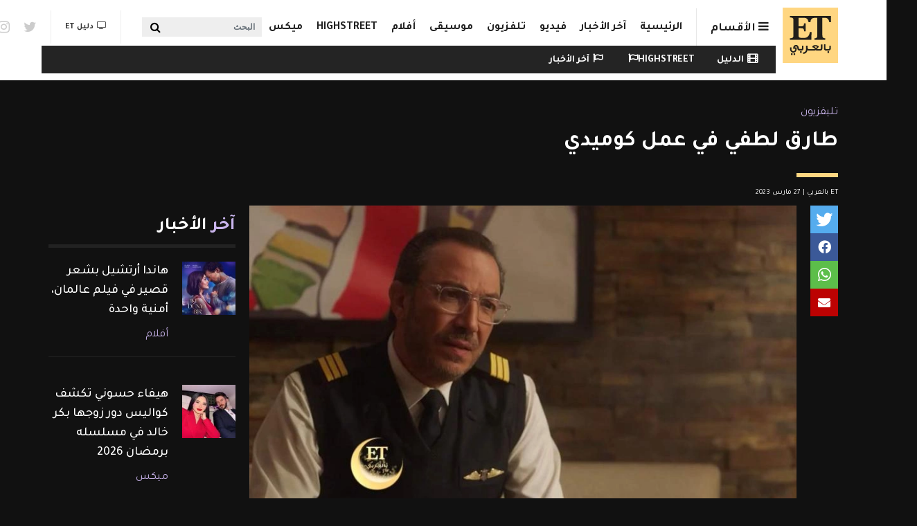

--- FILE ---
content_type: text/html; charset=UTF-8
request_url: https://etbilarabi.com/%D8%AA%D9%84%D9%8A%D9%81%D8%B2%D9%8A%D9%88%D9%86/%D8%B7%D8%A7%D8%B1%D9%82-%D9%84%D8%B7%D9%81%D9%8A-%D9%81%D9%8A-%D8%B9%D9%85%D9%84-%D9%83%D9%88%D9%85%D9%8A%D8%AF%D9%8A
body_size: 33926
content:
<!DOCTYPE html>
<html placeholder_token lang="ar" dir="rtl" prefix="content: http://purl.org/rss/1.0/modules/content/  dc: http://purl.org/dc/terms/  foaf: http://xmlns.com/foaf/0.1/  og: http://ogp.me/ns#  rdfs: http://www.w3.org/2000/01/rdf-schema#  schema: http://schema.org/  sioc: http://rdfs.org/sioc/ns#  sioct: http://rdfs.org/sioc/types#  skos: http://www.w3.org/2004/02/skos/core#  xsd: http://www.w3.org/2001/XMLSchema# ">
	<head>
		<meta charset="utf-8" />
<meta name="description" content="ET بالعربي في كواليس تصوير مسلسل &quot; مذكرات زوج&quot; من بطولة طارق لطفي، خالد الصاوي، وإدوارد، والذي يقدم فيه &quot;خالد الصاوي&quot; شخصية مدرب شؤون حياتية life couch. فكرة هذا المسلسل خطرت على بال مؤلف العمل &quot;محمد سليمان عبد المالك&quot; بعد نجاح مسلسل &quot;راجعين ياهوى&quot; من بطولة خالد النبوي، وهنا شيحة، أما بطولة طارق لطفي للعمل، فهي التي حمّست المخرج &quot;تامر نادي&quot; لإخراج هذا المسلسل..  تابعوا لقاءاتنا معهم في هذا التقرير." />
<meta name="abstract" content="طارق لطفي, خالد الصاوي, كوميديا, رمضان, رمضان 2023 تليفزيون" />
<meta name="keywords" content="طارق لطفي, خالد الصاوي, كوميديا, رمضان, رمضان 2023" />
<meta property="og:site_name" content="ET بالعربي" />
<meta property="og:type" content="article" />
<meta property="og:url" content="https://etbilarabi.com/node/35561" />
<meta property="og:title" content="طارق لطفي في عمل كوميدي | ET بالعربي" />
<meta property="og:description" content="ET بالعربي في كواليس تصوير مسلسل &quot; مذكرات زوج&quot; من بطولة طارق لطفي، خالد الصاوي، وإدوارد، والذي يقدم فيه &quot;خالد الصاوي&quot; شخصية مدرب شؤون حياتية life couch. فكرة هذا المسلسل خطرت على بال مؤلف العمل &quot;محمد سليمان عبد المالك&quot; بعد نجاح مسلسل &quot;راجعين ياهوى&quot; من بطولة خالد النبوي، وهنا شيحة، أما بطولة طارق لطفي للعمل، فهي التي حمّست المخرج &quot;تامر نادي&quot; لإخراج هذا المسلسل..  تابعوا لقاءاتنا معهم في هذا التقرير." />
<meta property="og:image" content="https://etbilarabi.com/sites/default/files/styles/facebook_metatag/public/2023-03/cQZ6R.jpeg?h=0bac51fe&amp;itok=ckFrQssB" />
<meta property="og:image:url" content="https://etbilarabi.com/sites/default/files/styles/facebook_metatag/public/2023-03/cQZ6R.jpeg?h=0bac51fe&amp;itok=ckFrQssB" />
<meta property="og:updated_time" content="خميس, 03/30/2023 - 16:16" />
<meta property="og:email" content="info@etbilarabi.com" />
<meta property="article:publisher" content="https://www.facebook.com/ETbilArabi/" />
<meta property="article:section" content="تليفزيون" />
<meta property="article:tag" content="طارق لطفي" />
<meta property="article:tag" content="خالد الصاوي" />
<meta property="article:tag" content="كوميديا" />
<meta property="article:tag" content="رمضان" />
<meta property="article:tag" content="رمضان 2023" />
<meta property="article:published_time" content="خميس, 03/30/2023 - 16:16" />
<meta property="article:modified_time" content="خميس, 03/30/2023 - 16:16" />
<meta property="fb:app_id" content="2904213003007911" />
<meta name="twitter:card" content="summary_large_image" />
<meta name="twitter:title" content="طارق لطفي في عمل كوميدي | ET بالعربي" />
<meta name="twitter:site" content="@ETbilArabi" />
<meta name="twitter:description" content="ET بالعربي في كواليس تصوير مسلسل &quot; مذكرات زوج&quot; من بطولة طارق لطفي، خالد الصاوي، وإدوارد، والذي يقدم فيه &quot;خالد الصاوي&quot; شخصية مدرب شؤون حياتية life couch. فكرة هذا المسلسل خطرت على بال مؤلف العمل &quot;محمد سليمان عبد المالك&quot; بعد نجاح مسلسل &quot;راجعين ياهوى&quot; من بطولة خالد النبوي، وهنا شيحة، أما بطولة طارق لطفي للعمل، فهي التي حمّست المخرج &quot;تامر نادي&quot; لإخراج هذا المسلسل..  تابعوا لقاءاتنا معهم في هذا التقرير." />
<meta name="twitter:site:id" content="2916492038" />
<meta name="twitter:creator" content="@ETbilArabi" />
<meta name="twitter:creator:id" content="2916492038" />
<meta name="twitter:url" content="https://etbilarabi.com/node/35561" />
<meta name="twitter:image" content="https://etbilarabi.com/sites/default/files/styles/facebook_metatag/public/2023-03/cQZ6R.jpeg?h=0bac51fe&amp;itok=ckFrQssB" />
<meta name="Generator" content="Drupal 10 (https://www.drupal.org)" />
<meta name="MobileOptimized" content="width" />
<meta name="HandheldFriendly" content="true" />
<meta name="viewport" content="width=device-width, initial-scale=1, shrink-to-fit=no" />
<script type="application/ld+json">{
    "@context": "https://schema.org",
    "@graph": [
        {
            "@type": "NewsArticle",
            "headline": "طارق لطفي في عمل كوميدي",
            "name": "طارق لطفي في عمل كوميدي",
            "description": "ET بالعربي في كواليس تصوير مسلسل \u0022 مذكرات زوج\u0022 من بطولة طارق لطفي، خالد الصاوي، وإدوارد، والذي يقدم فيه \u0022خالد الصاوي\u0022 شخصية مدرب شؤون حياتية life couch.\nفكرة هذا المسلسل خطرت على بال مؤلف العمل \u0022محمد سليمان عبد المالك\u0022 بعد نجاح مسلسل \u0022راجعين ياهوى\u0022 من بطولة خالد النبوي، وهنا شيحة، أما بطولة طارق لطفي للعمل، فهي التي حمّست المخرج \u0022تامر نادي\u0022 لإخراج هذا المسلسل.. \nتابعوا لقاءاتنا معهم في هذا التقرير.",
            "about": [
                "طارق لطفي",
                "خالد الصاوي",
                "كوميديا",
                "رمضان",
                "رمضان 2023"
            ],
            "image": {
                "@type": "ImageObject",
                "url": "https://etbilarabi.com/sites/default/files/styles/facebook_metatag/public/2023-03/cQZ6R.jpeg?h=0bac51fe\u0026itok=ckFrQssB",
                "width": "1200",
                "height": "600"
            },
            "datePublished": "2023-03-30T16:16:25+0400",
            "dateModified": "2023-03-30T16:16:25+0400",
            "isAccessibleForFree": "True",
            "author": {
                "@type": "NewsMediaOrganization",
                "name": "ET بالعربي",
                "url": "https://etbilarabi.com/",
                "logo": {
                    "@type": "ImageObject",
                    "url": "https://etbilarabi.com/themes/et/images/schema-logo.png",
                    "width": "600",
                    "height": "60"
                }
            },
            "publisher": {
                "@type": "NewsMediaOrganization",
                "@id": "https://etbilarabi.com/",
                "name": "ET بالعربي",
                "url": "https://etbilarabi.com/",
                "sameAs": [
                    "https://www.facebook.com/ETbilArabi",
                    "https://twitter.com/ETbilArabi",
                    "https://www.youtube.com/etbilarabi",
                    "https://www.instagram.com/ETbilArabi"
                ],
                "logo": {
                    "@type": "ImageObject",
                    "representativeOfPage": "True",
                    "url": "https://etbilarabi.com/themes/et/images/schema-logo.png",
                    "width": "1200",
                    "height": "600"
                }
            }
        },
        {
            "@type": "VideoObject",
            "name": "طارق لطفي في عمل كوميدي",
            "uploadDate": "2023-03-30T16:16:25+0400",
            "thumbnailUrl": "https://etbilarabi.com/sites/default/files/vod_platform/0MjWylXCqfd35cpXzfG0g-thumbnail.jpg",
            "description": "طارق لطفي في عمل كوميدي",
            "embedUrl": "https://etbilarabi.com/media/89356",
            "duration": "PT60S"
        },
        {
            "@type": "WebPage",
            "@id": "https://etbilarabi.com/",
            "description": "ET بالعربي  المرجع الأول للأخبار الفن و الترفيه والمشاهير في العالم العربي و هوليود و بوليوود بالفيديو و الصور",
            "author": {
                "@type": "NewsMediaOrganization",
                "@id": "https://etbilarabi.com/",
                "name": "ET بالعربي",
                "url": "https://etbilarabi.com/",
                "sameAs": [
                    "https://www.facebook.com/ETbilArabi",
                    "https://twitter.com/ETbilArabi",
                    "https://www.youtube.com/etbilarabi",
                    "https://www.instagram.com/ETbilArabi"
                ],
                "logo": {
                    "@type": "ImageObject",
                    "representativeOfPage": "True",
                    "url": "https://etbilarabi.com/themes/et/images/schema-logo.png",
                    "width": "1200",
                    "height": "600"
                }
            },
            "publisher": {
                "@type": "NewsMediaOrganization",
                "@id": "https://etbilarabi.com/",
                "name": "ET بالعربي",
                "url": "https://etbilarabi.com/",
                "sameAs": [
                    "https://www.facebook.com/ETbilArabi",
                    "https://twitter.com/ETbilArabi",
                    "https://www.youtube.com/etbilarabi",
                    "https://www.instagram.com/ETbilArabi"
                ],
                "logo": {
                    "@type": "ImageObject",
                    "representativeOfPage": "True",
                    "url": "https://etbilarabi.com/themes/et/images/schema-logo.png",
                    "width": "1200",
                    "height": "600"
                }
            },
            "inLanguage": "ar‑SA"
        },
        {
            "@type": "WebSite",
            "@id": "https://etbilarabi.com/",
            "name": "ET بالعربي",
            "url": "https://etbilarabi.com/",
            "potentialAction": {
                "@type": "SearchAction",
                "target": {
                    "@type": "EntryPoint",
                    "urlTemplate": "https://etbilarabi.com/search/content?keys={search_term_string}"
                },
                "query": "https://etbilarabi.com/search/content?keys={search_term_string}",
                "query-input": "required name=search_term_string"
            },
            "publisher": {
                "@type": "NewsMediaOrganization",
                "@id": "https://etbilarabi.com/",
                "name": "ET بالعربي",
                "url": "https://etbilarabi.com/",
                "sameAs": [
                    "https://www.facebook.com/ETbilArabi",
                    "https://twitter.com/ETbilArabi",
                    "https://www.youtube.com/etbilarabi",
                    "https://www.instagram.com/ETbilArabi"
                ],
                "logo": {
                    "@type": "ImageObject",
                    "representativeOfPage": "True",
                    "url": "https://etbilarabi.com/themes/et/images/schema-logo.png",
                    "width": "1200",
                    "height": "600"
                }
            },
            "inLanguage": "ar‑SA"
        }
    ]
}</script>
<meta http-equiv="x-ua-compatible" content="ie=edge" />
<link rel="icon" href="/themes/et/favicon.ico" type="image/vnd.microsoft.icon" />
<link rel="canonical" href="https://etbilarabi.com/%D8%AA%D9%84%D9%8A%D9%81%D8%B2%D9%8A%D9%88%D9%86/%D8%B7%D8%A7%D8%B1%D9%82-%D9%84%D8%B7%D9%81%D9%8A-%D9%81%D9%8A-%D8%B9%D9%85%D9%84-%D9%83%D9%88%D9%85%D9%8A%D8%AF%D9%8A" />
<link rel="shortlink" href="https://etbilarabi.com/node/35561" />
<link rel="preload" as="image" imagesrcset="/sites/default/files/styles/scale_and_crop_864_486/public/vod_platform/0MjWylXCqfd35cpXzfG0g-thumbnail.jpg.webp" />

			<title>طارق لطفي في عمل كوميدي | ET بالعربي</title>
			<link rel="stylesheet" media="all" href="/sites/default/files/css/css_BOXGz2iehHExgGfCqePPlpipiVJLMzwmFIgqGD1PZ2E.css?delta=0&amp;language=ar&amp;theme=et&amp;include=[base64]" />
<link rel="stylesheet" media="all" href="/sites/default/files/css/css_Uw8kTAnErAFpLxyPSCq10G7P_8dv9AITJeYGi5QiM8A.css?delta=1&amp;language=ar&amp;theme=et&amp;include=[base64]" />
<link rel="stylesheet" media="all" href="//use.fontawesome.com/releases/v5.13.0/css/all.css" />
<link rel="stylesheet" media="all" href="/sites/default/files/css/css_6xCT79zRseVn3b4ycRLd4aDK5qrkPiOfE1AGwH3-U8Q.css?delta=3&amp;language=ar&amp;theme=et&amp;include=[base64]" />

      <script type="application/json" data-drupal-selector="drupal-settings-json">{"path":{"baseUrl":"\/","pathPrefix":"","currentPath":"node\/35561","currentPathIsAdmin":false,"isFront":false,"currentLanguage":"ar"},"pluralDelimiter":"\u0003","suppressDeprecationErrors":true,"gtm":{"tagId":null,"settings":{"data_layer":"dataLayer","include_environment":false},"tagIds":["GTM-PJKLZ64"]},"gtag":{"tagId":"","consentMode":false,"otherIds":[],"events":[],"additionalConfigInfo":[]},"ajaxPageState":{"libraries":"[base64]","theme":"et","theme_token":null},"ajaxTrustedUrl":{"form_action_p_pvdeGsVG5zNF_XLGPTvYSKCf43t8qZYSwcfZl2uzM":true,"\/articlesvideo":true,"\/%D8%AA%D9%84%D9%8A%D9%81%D8%B2%D9%8A%D9%88%D9%86\/%D8%B7%D8%A7%D8%B1%D9%82-%D9%84%D8%B7%D9%81%D9%8A-%D9%81%D9%8A-%D8%B9%D9%85%D9%84-%D9%83%D9%88%D9%85%D9%8A%D8%AF%D9%8A":true},"statistics":{"data":{"nid":"35561"},"url":"\/core\/modules\/statistics\/statistics.php"},"field_group":{"html_element":{"mode":"stories","context":"view","settings":{"classes":"","id":"","element":"div","show_label":false,"label_element":"h3","attributes":"","effect":"none","speed":"fast","label_element_classes":""}}},"views":{"ajax_path":"\/views\/ajax","ajaxViews":{"views_dom_id:3008434f3e5e002c2715e45f65d07469a69f86603e0610cf967f44136c4fe60d":{"view_name":"articles","view_display_id":"section_menu_block","view_args":"","view_path":"\/node\/35561","view_base_path":"articlesvideo","view_dom_id":"3008434f3e5e002c2715e45f65d07469a69f86603e0610cf967f44136c4fe60d","pager_element":0},"views_dom_id:06b6ab390d241058fc38b7840cfe0d13564f52cfe319e172afedcbf69aa654e8":{"view_name":"search","view_display_id":"block_solr_search","view_args":"","view_path":"\/node\/35561","view_base_path":"search1","view_dom_id":"06b6ab390d241058fc38b7840cfe0d13564f52cfe319e172afedcbf69aa654e8","pager_element":0}}},"search_api_autocomplete":{"search":{"delay":100,"min_length":3}},"user":{"uid":0,"permissionsHash":"9f141c9a9910f516b61cf4c9f3a8faaa13258e5badb624ca2481875d6ff12029"}}</script>
<script src="/sites/default/files/js/js_qTIFrzHmc-9DDD7xBfa5yjvEuUCWyUJv2amBLfD1jiQ.js?scope=header&amp;delta=0&amp;language=ar&amp;theme=et&amp;include=[base64]"></script>
<script src="/modules/contrib/google_tag/js/gtm.js?t4l7xc"></script>
<script src="/modules/contrib/google_tag/js/gtag.js?t4l7xc"></script>

  </head>
	<body class="layout-no-sidebars page-node-35561 videos path-node page-node-type-article" >
	  <a href="#main-content" class="visually-hidden focusable skip-link">
		Skip to main content
		</a>
		<noscript><iframe src="https://www.googletagmanager.com/ns.html?id=GTM-PJKLZ64"
                  height="0" width="0" style="display:none;visibility:hidden"></iframe></noscript>

		  <div class="dialog-off-canvas-main-canvas" data-off-canvas-main-canvas>
        <div class="stories">
        <div class="container">
              <section class="row region region-before-header">
    <section class="views-element-container block block-views block-views-blockarticles-stories clearfix" id="block-views-block-articles-stories">
  
    

      <div><div class="row-spaces view view-articles view-id-articles view-display-id-stories js-view-dom-id-1e4e2e111571e6cf92604a4d3697dadc637e2e1fec6e2bc1f7800b9a2ddf89ac">
  
    
      
            <div class="view-content row">
              <div class="col-auto views-row">
    <article class="node node--type-article node--view-mode-stories ds-1col clearfix" onclick="location.href=&#039;/%D9%85%D9%8A%D9%83%D8%B3/%D8%A8%D8%B9%D8%AF-%D8%B9%D8%A7%D9%85-%D9%85%D9%86-%D8%B1%D8%AD%D9%8A%D9%84-%D8%A7%D8%A8%D9%86%D9%87-%D9%88%D9%81%D8%A7%D8%A9-%D8%A7%D8%B3%D9%85%D8%A7%D8%B9%D9%8A%D9%84-%D8%A7%D9%84%D9%84%D9%8A%D8%AB%D9%8A-%D9%85%D8%AA%D8%A3%D8%AB%D8%B1%D8%A7%D9%8B-%D8%A8%D8%AD%D8%A7%D8%AF%D8%AB-%D8%B3%D9%8A%D8%B1&#039;">

  

  
<div >
    
            <div class="field field--name-field-media-image field--type-entity-reference field--label-hidden field__item"><a href="/%D9%85%D9%8A%D9%83%D8%B3/%D8%A8%D8%B9%D8%AF-%D8%B9%D8%A7%D9%85-%D9%85%D9%86-%D8%B1%D8%AD%D9%8A%D9%84-%D8%A7%D8%A8%D9%86%D9%87-%D9%88%D9%81%D8%A7%D8%A9-%D8%A7%D8%B3%D9%85%D8%A7%D8%B9%D9%8A%D9%84-%D8%A7%D9%84%D9%84%D9%8A%D8%AB%D9%8A-%D9%85%D8%AA%D8%A3%D8%AB%D8%B1%D8%A7%D9%8B-%D8%A8%D8%AD%D8%A7%D8%AF%D8%AB-%D8%B3%D9%8A%D8%B1" hreflang="ar"><div>
  
  
            <div class="field field--name-field-image field--type-image field--label-hidden field__item">    <picture>
                  <source srcset="/sites/default/files/styles/stories_less_767/public/2025-11/img-20251110-wa0259-1.jpg.webp?h=f0d95172&amp;itok=N7Tc_Cet 1x" media="all and (min-width: 1292px)" type="image/webp" width="60" height="60"/>
              <source srcset="/sites/default/files/styles/stories_less_767/public/2025-11/img-20251110-wa0259-1.jpg.webp?h=f0d95172&amp;itok=N7Tc_Cet 1x" media="all and (min-width: 992px) and (max-width:1099px)" type="image/webp" width="60" height="60"/>
              <source srcset="/sites/default/files/styles/stories_less_767/public/2025-11/img-20251110-wa0259-1.jpg.webp?h=f0d95172&amp;itok=N7Tc_Cet 1x" media="all and (max-width: 869px)" type="image/webp" width="60" height="60"/>
              <source srcset="/sites/default/files/styles/stories_less_767/public/2025-11/img-20251110-wa0259-1.jpg?h=f0d95172&amp;itok=N7Tc_Cet 1x" media="all and (min-width: 1292px)" type="image/jpeg" width="60" height="60"/>
              <source srcset="/sites/default/files/styles/stories_less_767/public/2025-11/img-20251110-wa0259-1.jpg?h=f0d95172&amp;itok=N7Tc_Cet 1x" media="all and (min-width: 992px) and (max-width:1099px)" type="image/jpeg" width="60" height="60"/>
              <source srcset="/sites/default/files/styles/stories_less_767/public/2025-11/img-20251110-wa0259-1.jpg?h=f0d95172&amp;itok=N7Tc_Cet 1x" media="all and (max-width: 869px)" type="image/jpeg" width="60" height="60"/>
                  <img loading="eager" src="/sites/default/files/styles/stories_less_767/public/2025-11/img-20251110-wa0259-1.jpg?h=f0d95172&amp;itok=N7Tc_Cet" width="60" height="60" alt="إسماعيل الليثي " title="إسماعيل الليثي " typeof="foaf:Image" />

  </picture>

</div>
      
</div>
</a></div>
      
            <div class="field field--name-node-title field--type-ds field--label-hidden field__item"><h2 class="small">
  بعد عام من رحيل ابنه.. وفاة اسماعيل الليثي متأثراً بحادث سير 
</h2>
</div>
      
  </div>

</article>


  </div>
    <div class="col-auto views-row">
    <article class="node node--type-article node--view-mode-stories ds-1col clearfix" onclick="location.href=&#039;/%D8%AA%D9%84%D9%8A%D9%81%D8%B2%D9%8A%D9%88%D9%86/%D9%85%D8%B3%D9%84%D8%B3%D9%84-%D8%B3%D9%84%D9%85%D9%89-%D8%A7%D9%84%D8%AD%D9%84%D9%82%D8%A9-66-%D8%B1%D9%8A%D9%85%D8%A7-%D8%AA%D9%83%D8%B4%D9%81-%D9%88%D8%AC%D9%87%D9%87%D8%A7-%D8%A7%D9%84%D8%AD%D9%82%D9%8A%D9%82%D9%8A-%D8%A3%D9%85%D8%A7%D9%85-%D8%B3%D8%A7%D9%84%D9%8A&#039;">

  

  
<div >
    
            <div class="field field--name-field-media-image field--type-entity-reference field--label-hidden field__item"><a href="/%D8%AA%D9%84%D9%8A%D9%81%D8%B2%D9%8A%D9%88%D9%86/%D9%85%D8%B3%D9%84%D8%B3%D9%84-%D8%B3%D9%84%D9%85%D9%89-%D8%A7%D9%84%D8%AD%D9%84%D9%82%D8%A9-66-%D8%B1%D9%8A%D9%85%D8%A7-%D8%AA%D9%83%D8%B4%D9%81-%D9%88%D8%AC%D9%87%D9%87%D8%A7-%D8%A7%D9%84%D8%AD%D9%82%D9%8A%D9%82%D9%8A-%D8%A3%D9%85%D8%A7%D9%85-%D8%B3%D8%A7%D9%84%D9%8A" hreflang="ar"><div>
  
  
            <div class="field field--name-field-image field--type-image field--label-hidden field__item">    <picture>
                  <source srcset="/sites/default/files/styles/stories_less_767/public/2025-11/screen-shot-2025-11-11-at-1.54.11-am.png.webp?h=8b31135d&amp;itok=SfT3bJB3 1x" media="all and (min-width: 1292px)" type="image/webp" width="60" height="60"/>
              <source srcset="/sites/default/files/styles/stories_less_767/public/2025-11/screen-shot-2025-11-11-at-1.54.11-am.png.webp?h=8b31135d&amp;itok=SfT3bJB3 1x" media="all and (min-width: 992px) and (max-width:1099px)" type="image/webp" width="60" height="60"/>
              <source srcset="/sites/default/files/styles/stories_less_767/public/2025-11/screen-shot-2025-11-11-at-1.54.11-am.png.webp?h=8b31135d&amp;itok=SfT3bJB3 1x" media="all and (max-width: 869px)" type="image/webp" width="60" height="60"/>
              <source srcset="/sites/default/files/styles/stories_less_767/public/2025-11/screen-shot-2025-11-11-at-1.54.11-am.png?h=8b31135d&amp;itok=SfT3bJB3 1x" media="all and (min-width: 1292px)" type="image/png" width="60" height="60"/>
              <source srcset="/sites/default/files/styles/stories_less_767/public/2025-11/screen-shot-2025-11-11-at-1.54.11-am.png?h=8b31135d&amp;itok=SfT3bJB3 1x" media="all and (min-width: 992px) and (max-width:1099px)" type="image/png" width="60" height="60"/>
              <source srcset="/sites/default/files/styles/stories_less_767/public/2025-11/screen-shot-2025-11-11-at-1.54.11-am.png?h=8b31135d&amp;itok=SfT3bJB3 1x" media="all and (max-width: 869px)" type="image/png" width="60" height="60"/>
                  <img loading="eager" src="/sites/default/files/styles/stories_less_767/public/2025-11/screen-shot-2025-11-11-at-1.54.11-am.png?h=8b31135d&amp;itok=SfT3bJB3" width="60" height="60" alt="مسلسل سلمى الحلقة 66 - مسلسل امرأة التركي - مصدر الصورة غوغل" title="مسلسل سلمى الحلقة 66 - مسلسل امرأة التركي - مصدر الصورة غوغل" typeof="foaf:Image" />

  </picture>

</div>
      
</div>
</a></div>
      
            <div class="field field--name-node-title field--type-ds field--label-hidden field__item"><h2 class="small">
  مسلسل سلمى الحلقة 66 .. ريما تكشف وجهها الحقيقي أمام سالي
</h2>
</div>
      
  </div>

</article>


  </div>
    <div class="col-auto views-row">
    <article class="node node--type-article node--view-mode-stories ds-1col clearfix" onclick="location.href=&#039;/%D9%85%D9%8A%D9%83%D8%B3/%D9%83%D8%B1%D9%8A%D9%85-%D9%85%D8%AD%D9%85%D9%88%D8%AF-%D8%B9%D8%A8%D8%AF-%D8%A7%D9%84%D8%B9%D8%B2%D9%8A%D8%B2-%D9%8A%D8%B9%D9%84%D9%86-%D8%B7%D9%84%D8%A7%D9%82%D9%87-%D9%85%D9%86-%D8%B2%D9%88%D8%AC%D8%AA%D9%87-%D8%A2%D9%86-%D8%A7%D9%84%D8%B1%D9%81%D8%A7%D8%B9%D9%8A-%D8%AF%D9%8A-%D8%A5%D8%B1%D8%A7%D8%AF%D8%A9-%D8%B1%D8%A8%D9%86%D8%A7&#039;">

  

  
<div >
    
            <div class="field field--name-field-media-image field--type-entity-reference field--label-hidden field__item"><a href="/%D9%85%D9%8A%D9%83%D8%B3/%D9%83%D8%B1%D9%8A%D9%85-%D9%85%D8%AD%D9%85%D9%88%D8%AF-%D8%B9%D8%A8%D8%AF-%D8%A7%D9%84%D8%B9%D8%B2%D9%8A%D8%B2-%D9%8A%D8%B9%D9%84%D9%86-%D8%B7%D9%84%D8%A7%D9%82%D9%87-%D9%85%D9%86-%D8%B2%D9%88%D8%AC%D8%AA%D9%87-%D8%A2%D9%86-%D8%A7%D9%84%D8%B1%D9%81%D8%A7%D8%B9%D9%8A-%D8%AF%D9%8A-%D8%A5%D8%B1%D8%A7%D8%AF%D8%A9-%D8%B1%D8%A8%D9%86%D8%A7" hreflang="ar"><div>
  
  
            <div class="field field--name-field-image field--type-image field--label-hidden field__item">    <picture>
                  <source srcset="/sites/default/files/styles/stories_less_767/public/2025-11/whatsapp-image-2025-11-10-at-20.43.55_30930877.jpg.webp?h=1e66e246&amp;itok=u2o7P_yV 1x" media="all and (min-width: 1292px)" type="image/webp" width="60" height="60"/>
              <source srcset="/sites/default/files/styles/stories_less_767/public/2025-11/whatsapp-image-2025-11-10-at-20.43.55_30930877.jpg.webp?h=1e66e246&amp;itok=u2o7P_yV 1x" media="all and (min-width: 992px) and (max-width:1099px)" type="image/webp" width="60" height="60"/>
              <source srcset="/sites/default/files/styles/stories_less_767/public/2025-11/whatsapp-image-2025-11-10-at-20.43.55_30930877.jpg.webp?h=1e66e246&amp;itok=u2o7P_yV 1x" media="all and (max-width: 869px)" type="image/webp" width="60" height="60"/>
              <source srcset="/sites/default/files/styles/stories_less_767/public/2025-11/whatsapp-image-2025-11-10-at-20.43.55_30930877.jpg?h=1e66e246&amp;itok=u2o7P_yV 1x" media="all and (min-width: 1292px)" type="image/jpeg" width="60" height="60"/>
              <source srcset="/sites/default/files/styles/stories_less_767/public/2025-11/whatsapp-image-2025-11-10-at-20.43.55_30930877.jpg?h=1e66e246&amp;itok=u2o7P_yV 1x" media="all and (min-width: 992px) and (max-width:1099px)" type="image/jpeg" width="60" height="60"/>
              <source srcset="/sites/default/files/styles/stories_less_767/public/2025-11/whatsapp-image-2025-11-10-at-20.43.55_30930877.jpg?h=1e66e246&amp;itok=u2o7P_yV 1x" media="all and (max-width: 869px)" type="image/jpeg" width="60" height="60"/>
                  <img loading="eager" src="/sites/default/files/styles/stories_less_767/public/2025-11/whatsapp-image-2025-11-10-at-20.43.55_30930877.jpg?h=1e66e246&amp;itok=u2o7P_yV" width="60" height="60" alt="كريم محمود عبد العزيز وآن الرفاعي" title="كريم محمود عبد العزيز وآن الرفاعي" typeof="foaf:Image" />

  </picture>

</div>
      
</div>
</a></div>
      
            <div class="field field--name-node-title field--type-ds field--label-hidden field__item"><h2 class="small">
  كريم محمود عبد العزيز يعلن طلاقه من زوجته آن الرفاعي: &quot;دي إرادة ربنا&quot;
</h2>
</div>
      
  </div>

</article>


  </div>
    <div class="col-auto views-row">
    <article class="node node--type-article node--view-mode-stories ds-1col clearfix" onclick="location.href=&#039;/%D9%85%D9%8A%D9%83%D8%B3/%D8%B9%D9%82%D8%AF-%D9%82%D8%B1%D8%A7%D9%86-%D9%85%D9%8A-%D8%B9%D8%B2-%D8%A7%D9%84%D8%AF%D9%8A%D9%86-%D9%88%D8%A7%D9%84%D9%86%D8%AC%D9%88%D9%85-%D9%8A%D9%87%D9%86%D8%A6%D9%88%D9%86%D9%87%D8%A7&#039;">

  

  
<div >
    
            <div class="field field--name-field-media-image field--type-entity-reference field--label-hidden field__item"><a href="/%D9%85%D9%8A%D9%83%D8%B3/%D8%B9%D9%82%D8%AF-%D9%82%D8%B1%D8%A7%D9%86-%D9%85%D9%8A-%D8%B9%D8%B2-%D8%A7%D9%84%D8%AF%D9%8A%D9%86-%D9%88%D8%A7%D9%84%D9%86%D8%AC%D9%88%D9%85-%D9%8A%D9%87%D9%86%D8%A6%D9%88%D9%86%D9%87%D8%A7" hreflang="ar"><div>
  
  
            <div class="field field--name-field-image field--type-image field--label-hidden field__item">    <picture>
                  <source srcset="/sites/default/files/styles/stories_less_767/public/2025-11/img-20251111-wa0450.jpg.webp?h=4161c8e8&amp;itok=-iMiJRft 1x" media="all and (min-width: 1292px)" type="image/webp" width="60" height="60"/>
              <source srcset="/sites/default/files/styles/stories_less_767/public/2025-11/img-20251111-wa0450.jpg.webp?h=4161c8e8&amp;itok=-iMiJRft 1x" media="all and (min-width: 992px) and (max-width:1099px)" type="image/webp" width="60" height="60"/>
              <source srcset="/sites/default/files/styles/stories_less_767/public/2025-11/img-20251111-wa0450.jpg.webp?h=4161c8e8&amp;itok=-iMiJRft 1x" media="all and (max-width: 869px)" type="image/webp" width="60" height="60"/>
              <source srcset="/sites/default/files/styles/stories_less_767/public/2025-11/img-20251111-wa0450.jpg?h=4161c8e8&amp;itok=-iMiJRft 1x" media="all and (min-width: 1292px)" type="image/jpeg" width="60" height="60"/>
              <source srcset="/sites/default/files/styles/stories_less_767/public/2025-11/img-20251111-wa0450.jpg?h=4161c8e8&amp;itok=-iMiJRft 1x" media="all and (min-width: 992px) and (max-width:1099px)" type="image/jpeg" width="60" height="60"/>
              <source srcset="/sites/default/files/styles/stories_less_767/public/2025-11/img-20251111-wa0450.jpg?h=4161c8e8&amp;itok=-iMiJRft 1x" media="all and (max-width: 869px)" type="image/jpeg" width="60" height="60"/>
                  <img loading="eager" src="/sites/default/files/styles/stories_less_767/public/2025-11/img-20251111-wa0450.jpg?h=4161c8e8&amp;itok=-iMiJRft" width="60" height="60" alt="مي عز الدين وعريسها" title="مي عز الدين وعريسها" typeof="foaf:Image" />

  </picture>

</div>
      
</div>
</a></div>
      
            <div class="field field--name-node-title field--type-ds field--label-hidden field__item"><h2 class="small">
  عقد قران مي عز الدين والنجوم يهنئونها
</h2>
</div>
      
  </div>

</article>


  </div>
    <div class="col-auto views-row">
    <article class="node node--type-article node--view-mode-stories ds-1col clearfix" onclick="location.href=&#039;/%D8%AA%D9%84%D9%8A%D9%81%D8%B2%D9%8A%D9%88%D9%86/%D9%85%D8%B3%D9%84%D8%B3%D9%84-%D8%A7%D9%84%D9%85%D8%B1%D8%B3%D9%89-%D8%A7%D9%84%D8%AD%D9%84%D9%82%D8%A9-23-%D8%B3%D9%84%D8%B7%D8%A7%D9%86-%D9%8A%D8%B6%D8%B1%D8%A8-%D9%81%D9%87%D8%AF-%D8%A8%D8%B3%D8%A8%D8%A8-%D8%AE%D9%88%D9%84%D8%A9&#039;">

  

  
<div >
    
            <div class="field field--name-field-media-image field--type-entity-reference field--label-hidden field__item"><a href="/%D8%AA%D9%84%D9%8A%D9%81%D8%B2%D9%8A%D9%88%D9%86/%D9%85%D8%B3%D9%84%D8%B3%D9%84-%D8%A7%D9%84%D9%85%D8%B1%D8%B3%D9%89-%D8%A7%D9%84%D8%AD%D9%84%D9%82%D8%A9-23-%D8%B3%D9%84%D8%B7%D8%A7%D9%86-%D9%8A%D8%B6%D8%B1%D8%A8-%D9%81%D9%87%D8%AF-%D8%A8%D8%B3%D8%A8%D8%A8-%D8%AE%D9%88%D9%84%D8%A9" hreflang="ar"><div>
  
  
            <div class="field field--name-field-image field--type-image field--label-hidden field__item">    <picture>
                  <source srcset="/sites/default/files/styles/stories_less_767/public/2025-11/screen-shot-2025-11-11-at-8.05.56-pm.png.webp?h=c673cd1c&amp;itok=FQXEyMHe 1x" media="all and (min-width: 1292px)" type="image/webp" width="60" height="60"/>
              <source srcset="/sites/default/files/styles/stories_less_767/public/2025-11/screen-shot-2025-11-11-at-8.05.56-pm.png.webp?h=c673cd1c&amp;itok=FQXEyMHe 1x" media="all and (min-width: 992px) and (max-width:1099px)" type="image/webp" width="60" height="60"/>
              <source srcset="/sites/default/files/styles/stories_less_767/public/2025-11/screen-shot-2025-11-11-at-8.05.56-pm.png.webp?h=c673cd1c&amp;itok=FQXEyMHe 1x" media="all and (max-width: 869px)" type="image/webp" width="60" height="60"/>
              <source srcset="/sites/default/files/styles/stories_less_767/public/2025-11/screen-shot-2025-11-11-at-8.05.56-pm.png?h=c673cd1c&amp;itok=FQXEyMHe 1x" media="all and (min-width: 1292px)" type="image/png" width="60" height="60"/>
              <source srcset="/sites/default/files/styles/stories_less_767/public/2025-11/screen-shot-2025-11-11-at-8.05.56-pm.png?h=c673cd1c&amp;itok=FQXEyMHe 1x" media="all and (min-width: 992px) and (max-width:1099px)" type="image/png" width="60" height="60"/>
              <source srcset="/sites/default/files/styles/stories_less_767/public/2025-11/screen-shot-2025-11-11-at-8.05.56-pm.png?h=c673cd1c&amp;itok=FQXEyMHe 1x" media="all and (max-width: 869px)" type="image/png" width="60" height="60"/>
                  <img loading="eager" src="/sites/default/files/styles/stories_less_767/public/2025-11/screen-shot-2025-11-11-at-8.05.56-pm.png?h=c673cd1c&amp;itok=FQXEyMHe" width="60" height="60" alt="مسلسل المرسى الحلقة 23 - على مر الزمان - مصدر الصورة شاهد" title="مسلسل المرسى الحلقة 23 - على مر الزمان - مصدر الصورة شاهد" typeof="foaf:Image" />

  </picture>

</div>
      
</div>
</a></div>
      
            <div class="field field--name-node-title field--type-ds field--label-hidden field__item"><h2 class="small">
  مسلسل المرسى الحلقة 23 .. سلطان يضرب فهد بسبب خولة
</h2>
</div>
      
  </div>

</article>


  </div>
    <div class="col-auto views-row">
    <article class="node node--type-article node--view-mode-stories ds-1col clearfix" onclick="location.href=&#039;/%D8%AA%D9%84%D9%8A%D9%81%D8%B2%D9%8A%D9%88%D9%86/%D9%85%D8%B3%D9%84%D8%B3%D9%84-%D8%A7%D9%84%D9%85%D8%B1%D8%B3%D9%89-%D8%A7%D9%84%D8%AD%D9%84%D9%82%D8%A9-22-%D8%B7%D9%84%D8%A7%D9%84-%D9%8A%D8%B6%D8%BA%D8%B7-%D8%B9%D9%84%D9%89-%D9%86%D8%BA%D9%85-%D9%84%D9%84%D8%B2%D9%88%D8%A7%D8%AC-%D9%85%D9%86-%D8%A8%D8%AF%D8%B1&#039;">

  

  
<div >
    
            <div class="field field--name-field-media-image field--type-entity-reference field--label-hidden field__item"><a href="/%D8%AA%D9%84%D9%8A%D9%81%D8%B2%D9%8A%D9%88%D9%86/%D9%85%D8%B3%D9%84%D8%B3%D9%84-%D8%A7%D9%84%D9%85%D8%B1%D8%B3%D9%89-%D8%A7%D9%84%D8%AD%D9%84%D9%82%D8%A9-22-%D8%B7%D9%84%D8%A7%D9%84-%D9%8A%D8%B6%D8%BA%D8%B7-%D8%B9%D9%84%D9%89-%D9%86%D8%BA%D9%85-%D9%84%D9%84%D8%B2%D9%88%D8%A7%D8%AC-%D9%85%D9%86-%D8%A8%D8%AF%D8%B1" hreflang="ar"><div>
  
  
            <div class="field field--name-field-image field--type-image field--label-hidden field__item">    <picture>
                  <source srcset="/sites/default/files/styles/stories_less_767/public/2025-11/screen-shot-2025-11-11-at-12.56.57-am.png.webp?h=bce50f5e&amp;itok=nO9jHtw7 1x" media="all and (min-width: 1292px)" type="image/webp" width="60" height="60"/>
              <source srcset="/sites/default/files/styles/stories_less_767/public/2025-11/screen-shot-2025-11-11-at-12.56.57-am.png.webp?h=bce50f5e&amp;itok=nO9jHtw7 1x" media="all and (min-width: 992px) and (max-width:1099px)" type="image/webp" width="60" height="60"/>
              <source srcset="/sites/default/files/styles/stories_less_767/public/2025-11/screen-shot-2025-11-11-at-12.56.57-am.png.webp?h=bce50f5e&amp;itok=nO9jHtw7 1x" media="all and (max-width: 869px)" type="image/webp" width="60" height="60"/>
              <source srcset="/sites/default/files/styles/stories_less_767/public/2025-11/screen-shot-2025-11-11-at-12.56.57-am.png?h=bce50f5e&amp;itok=nO9jHtw7 1x" media="all and (min-width: 1292px)" type="image/png" width="60" height="60"/>
              <source srcset="/sites/default/files/styles/stories_less_767/public/2025-11/screen-shot-2025-11-11-at-12.56.57-am.png?h=bce50f5e&amp;itok=nO9jHtw7 1x" media="all and (min-width: 992px) and (max-width:1099px)" type="image/png" width="60" height="60"/>
              <source srcset="/sites/default/files/styles/stories_less_767/public/2025-11/screen-shot-2025-11-11-at-12.56.57-am.png?h=bce50f5e&amp;itok=nO9jHtw7 1x" media="all and (max-width: 869px)" type="image/png" width="60" height="60"/>
                  <img loading="eager" src="/sites/default/files/styles/stories_less_767/public/2025-11/screen-shot-2025-11-11-at-12.56.57-am.png?h=bce50f5e&amp;itok=nO9jHtw7" width="60" height="60" alt="مسلسل المرسى الحلقة 22 - مصدر الصورة شاهد" title="مسلسل المرسى الحلقة 22 - مصدر الصورة شاهد" typeof="foaf:Image" />

  </picture>

</div>
      
</div>
</a></div>
      
            <div class="field field--name-node-title field--type-ds field--label-hidden field__item"><h2 class="small">
  مسلسل المرسى الحلقة 22 .. طلال يضغط على نغم للزواج من بدر
</h2>
</div>
      
  </div>

</article>


  </div>
    <div class="col-auto views-row">
    <article class="node node--type-article node--view-mode-stories ds-1col clearfix" onclick="location.href=&#039;/%D9%85%D9%8A%D9%83%D8%B3/%D8%A7%D9%86%D9%82%D8%B3%D8%A7%D9%85-%D9%81%D9%8A-%D8%A7%D9%84%D8%B1%D8%A3%D9%8A-%D8%A8%D8%B9%D8%AF-%D8%B7%D9%84%D8%A7%D9%82-%D9%83%D8%B1%D9%8A%D9%85-%D9%85%D8%AD%D9%85%D9%88%D8%AF-%D8%B9%D8%A8%D8%AF-%D8%A7%D9%84%D8%B9%D8%B2%D9%8A%D8%B2-%D9%88-%D8%A2%D9%86-%D8%A7%D9%84%D8%B1%D9%81%D8%A7%D8%B9%D9%8A&#039;">

  

  
<div >
    
            <div class="field field--name-field-media-image field--type-entity-reference field--label-hidden field__item"><a href="/%D9%85%D9%8A%D9%83%D8%B3/%D8%A7%D9%86%D9%82%D8%B3%D8%A7%D9%85-%D9%81%D9%8A-%D8%A7%D9%84%D8%B1%D8%A3%D9%8A-%D8%A8%D8%B9%D8%AF-%D8%B7%D9%84%D8%A7%D9%82-%D9%83%D8%B1%D9%8A%D9%85-%D9%85%D8%AD%D9%85%D9%88%D8%AF-%D8%B9%D8%A8%D8%AF-%D8%A7%D9%84%D8%B9%D8%B2%D9%8A%D8%B2-%D9%88-%D8%A2%D9%86-%D8%A7%D9%84%D8%B1%D9%81%D8%A7%D8%B9%D9%8A" hreflang="ar"><div>
  
  
            <div class="field field--name-field-image field--type-image field--label-hidden field__item">    <picture>
                  <source srcset="/sites/default/files/styles/stories_less_767/public/2025-11/whatsapp-image-2025-11-10-at-20.43.55_30930877.jpg.webp?h=1e66e246&amp;itok=u2o7P_yV 1x" media="all and (min-width: 1292px)" type="image/webp" width="60" height="60"/>
              <source srcset="/sites/default/files/styles/stories_less_767/public/2025-11/whatsapp-image-2025-11-10-at-20.43.55_30930877.jpg.webp?h=1e66e246&amp;itok=u2o7P_yV 1x" media="all and (min-width: 992px) and (max-width:1099px)" type="image/webp" width="60" height="60"/>
              <source srcset="/sites/default/files/styles/stories_less_767/public/2025-11/whatsapp-image-2025-11-10-at-20.43.55_30930877.jpg.webp?h=1e66e246&amp;itok=u2o7P_yV 1x" media="all and (max-width: 869px)" type="image/webp" width="60" height="60"/>
              <source srcset="/sites/default/files/styles/stories_less_767/public/2025-11/whatsapp-image-2025-11-10-at-20.43.55_30930877.jpg?h=1e66e246&amp;itok=u2o7P_yV 1x" media="all and (min-width: 1292px)" type="image/jpeg" width="60" height="60"/>
              <source srcset="/sites/default/files/styles/stories_less_767/public/2025-11/whatsapp-image-2025-11-10-at-20.43.55_30930877.jpg?h=1e66e246&amp;itok=u2o7P_yV 1x" media="all and (min-width: 992px) and (max-width:1099px)" type="image/jpeg" width="60" height="60"/>
              <source srcset="/sites/default/files/styles/stories_less_767/public/2025-11/whatsapp-image-2025-11-10-at-20.43.55_30930877.jpg?h=1e66e246&amp;itok=u2o7P_yV 1x" media="all and (max-width: 869px)" type="image/jpeg" width="60" height="60"/>
                  <img loading="eager" src="/sites/default/files/styles/stories_less_767/public/2025-11/whatsapp-image-2025-11-10-at-20.43.55_30930877.jpg?h=1e66e246&amp;itok=u2o7P_yV" width="60" height="60" alt="كريم محمود عبد العزيز وآن الرفاعي" title="كريم محمود عبد العزيز وآن الرفاعي" typeof="foaf:Image" />

  </picture>

</div>
      
</div>
</a></div>
      
            <div class="field field--name-node-title field--type-ds field--label-hidden field__item"><h2 class="small">
  انقسام في الرأي بعد طلاق كريم محمود عبد العزيز و آن الرفاعي
</h2>
</div>
      
  </div>

</article>


  </div>
    <div class="col-auto views-row">
    <article class="node node--type-article node--view-mode-stories ds-1col clearfix" onclick="location.href=&#039;/%D8%AA%D9%84%D9%8A%D9%81%D8%B2%D9%8A%D9%88%D9%86/%D9%85%D8%B3%D9%84%D8%B3%D9%84-%D8%A7%D9%84%D9%85%D8%AF%D9%8A%D9%86%D8%A9-%D8%A7%D9%84%D8%A8%D8%B9%D9%8A%D8%AF%D8%A9-%D8%A7%D9%84%D8%AD%D9%84%D9%82%D8%A9-37-%D8%B4%D8%A7%D9%87%D9%8A%D9%86-%D9%81%D9%8A-%D9%85%D9%88%D8%A7%D8%AC%D9%87%D8%A9-%D9%85%D8%B9-%D9%88%D8%A7%D9%84%D8%AF%D9%87&#039;">

  

  
<div >
    
            <div class="field field--name-field-media-image field--type-entity-reference field--label-hidden field__item"><a href="/%D8%AA%D9%84%D9%8A%D9%81%D8%B2%D9%8A%D9%88%D9%86/%D9%85%D8%B3%D9%84%D8%B3%D9%84-%D8%A7%D9%84%D9%85%D8%AF%D9%8A%D9%86%D8%A9-%D8%A7%D9%84%D8%A8%D8%B9%D9%8A%D8%AF%D8%A9-%D8%A7%D9%84%D8%AD%D9%84%D9%82%D8%A9-37-%D8%B4%D8%A7%D9%87%D9%8A%D9%86-%D9%81%D9%8A-%D9%85%D9%88%D8%A7%D8%AC%D9%87%D8%A9-%D9%85%D8%B9-%D9%88%D8%A7%D9%84%D8%AF%D9%87" hreflang="ar"><div>
  
  
            <div class="field field--name-field-image field--type-image field--label-hidden field__item">    <picture>
                  <source srcset="/sites/default/files/styles/stories_less_767/public/2025-11/screen-shot-2025-11-11-at-2.34.56-pm.png.webp?h=a90969ce&amp;itok=xeFJZCdd 1x" media="all and (min-width: 1292px)" type="image/webp" width="60" height="60"/>
              <source srcset="/sites/default/files/styles/stories_less_767/public/2025-11/screen-shot-2025-11-11-at-2.34.56-pm.png.webp?h=a90969ce&amp;itok=xeFJZCdd 1x" media="all and (min-width: 992px) and (max-width:1099px)" type="image/webp" width="60" height="60"/>
              <source srcset="/sites/default/files/styles/stories_less_767/public/2025-11/screen-shot-2025-11-11-at-2.34.56-pm.png.webp?h=a90969ce&amp;itok=xeFJZCdd 1x" media="all and (max-width: 869px)" type="image/webp" width="60" height="60"/>
              <source srcset="/sites/default/files/styles/stories_less_767/public/2025-11/screen-shot-2025-11-11-at-2.34.56-pm.png?h=a90969ce&amp;itok=xeFJZCdd 1x" media="all and (min-width: 1292px)" type="image/png" width="60" height="60"/>
              <source srcset="/sites/default/files/styles/stories_less_767/public/2025-11/screen-shot-2025-11-11-at-2.34.56-pm.png?h=a90969ce&amp;itok=xeFJZCdd 1x" media="all and (min-width: 992px) and (max-width:1099px)" type="image/png" width="60" height="60"/>
              <source srcset="/sites/default/files/styles/stories_less_767/public/2025-11/screen-shot-2025-11-11-at-2.34.56-pm.png?h=a90969ce&amp;itok=xeFJZCdd 1x" media="all and (max-width: 869px)" type="image/png" width="60" height="60"/>
                  <img loading="eager" src="/sites/default/files/styles/stories_less_767/public/2025-11/screen-shot-2025-11-11-at-2.34.56-pm.png?h=a90969ce&amp;itok=xeFJZCdd" width="60" height="60" alt="مسلسل المدينة البعيدة الحلقة 37 - Uzak Şehir - مصدر الصورة غوغل" title="مسلسل المدينة البعيدة الحلقة 37 - Uzak Şehir - مصدر الصورة غوغل" typeof="foaf:Image" />

  </picture>

</div>
      
</div>
</a></div>
      
            <div class="field field--name-node-title field--type-ds field--label-hidden field__item"><h2 class="small">
  مسلسل المدينة البعيدة الحلقة 37 .. شاهين في مواجهة مع والده
</h2>
</div>
      
  </div>

</article>


  </div>
    <div class="col-auto views-row">
    <article class="node node--type-article node--view-mode-stories ds-1col clearfix" onclick="location.href=&#039;/%D9%85%D9%8A%D9%83%D8%B3/%D8%A7%D9%84%D9%86%D8%AC%D9%88%D9%85-%D9%8A%D9%88%D8%AF%D9%91%D8%B9%D9%88%D9%86-%D8%A5%D8%B3%D9%85%D8%A7%D8%B9%D9%8A%D9%84-%D8%A7%D9%84%D9%84%D9%8A%D8%AB%D9%8A-%D9%81%D9%8A-%D8%AC%D9%86%D8%A7%D8%B2%D8%A9-%D9%85%D8%A4%D8%AB%D8%B1%D8%A9&#039;">

  

  
<div >
    
            <div class="field field--name-field-media-image field--type-entity-reference field--label-hidden field__item"><a href="/%D9%85%D9%8A%D9%83%D8%B3/%D8%A7%D9%84%D9%86%D8%AC%D9%88%D9%85-%D9%8A%D9%88%D8%AF%D9%91%D8%B9%D9%88%D9%86-%D8%A5%D8%B3%D9%85%D8%A7%D8%B9%D9%8A%D9%84-%D8%A7%D9%84%D9%84%D9%8A%D8%AB%D9%8A-%D9%81%D9%8A-%D8%AC%D9%86%D8%A7%D8%B2%D8%A9-%D9%85%D8%A4%D8%AB%D8%B1%D8%A9" hreflang="ar"><div>
  
  
            <div class="field field--name-field-image field--type-image field--label-hidden field__item">    <picture>
                  <source srcset="/sites/default/files/styles/stories_less_767/public/2025-11/img-20251110-wa0259-1.jpg.webp?h=f0d95172&amp;itok=N7Tc_Cet 1x" media="all and (min-width: 1292px)" type="image/webp" width="60" height="60"/>
              <source srcset="/sites/default/files/styles/stories_less_767/public/2025-11/img-20251110-wa0259-1.jpg.webp?h=f0d95172&amp;itok=N7Tc_Cet 1x" media="all and (min-width: 992px) and (max-width:1099px)" type="image/webp" width="60" height="60"/>
              <source srcset="/sites/default/files/styles/stories_less_767/public/2025-11/img-20251110-wa0259-1.jpg.webp?h=f0d95172&amp;itok=N7Tc_Cet 1x" media="all and (max-width: 869px)" type="image/webp" width="60" height="60"/>
              <source srcset="/sites/default/files/styles/stories_less_767/public/2025-11/img-20251110-wa0259-1.jpg?h=f0d95172&amp;itok=N7Tc_Cet 1x" media="all and (min-width: 1292px)" type="image/jpeg" width="60" height="60"/>
              <source srcset="/sites/default/files/styles/stories_less_767/public/2025-11/img-20251110-wa0259-1.jpg?h=f0d95172&amp;itok=N7Tc_Cet 1x" media="all and (min-width: 992px) and (max-width:1099px)" type="image/jpeg" width="60" height="60"/>
              <source srcset="/sites/default/files/styles/stories_less_767/public/2025-11/img-20251110-wa0259-1.jpg?h=f0d95172&amp;itok=N7Tc_Cet 1x" media="all and (max-width: 869px)" type="image/jpeg" width="60" height="60"/>
                  <img loading="eager" src="/sites/default/files/styles/stories_less_767/public/2025-11/img-20251110-wa0259-1.jpg?h=f0d95172&amp;itok=N7Tc_Cet" width="60" height="60" alt="إسماعيل الليثي " title="إسماعيل الليثي " typeof="foaf:Image" />

  </picture>

</div>
      
</div>
</a></div>
      
            <div class="field field--name-node-title field--type-ds field--label-hidden field__item"><h2 class="small">
  النجوم يودّعون إسماعيل الليثي في جنازة مؤثرة
</h2>
</div>
      
  </div>

</article>


  </div>
    <div class="col-auto views-row">
    <article class="node node--type-article node--view-mode-stories ds-1col clearfix" onclick="location.href=&#039;/%D8%AA%D9%84%D9%8A%D9%81%D8%B2%D9%8A%D9%88%D9%86/%D9%85%D8%B3%D9%84%D8%B3%D9%84-%D8%B3%D9%84%D9%85%D9%89-%D8%A7%D9%84%D8%AD%D9%84%D9%82%D8%A9-67-%D8%B9%D8%A7%D8%AF%D9%84-%D9%8A%D8%B9%D8%AA%D8%B1%D9%81-%D8%A8%D8%AD%D8%A8%D9%87-%D9%84%D9%80-%D8%B3%D9%84%D9%85%D9%89&#039;">

  

  
<div >
    
            <div class="field field--name-field-media-image field--type-entity-reference field--label-hidden field__item"><a href="/%D8%AA%D9%84%D9%8A%D9%81%D8%B2%D9%8A%D9%88%D9%86/%D9%85%D8%B3%D9%84%D8%B3%D9%84-%D8%B3%D9%84%D9%85%D9%89-%D8%A7%D9%84%D8%AD%D9%84%D9%82%D8%A9-67-%D8%B9%D8%A7%D8%AF%D9%84-%D9%8A%D8%B9%D8%AA%D8%B1%D9%81-%D8%A8%D8%AD%D8%A8%D9%87-%D9%84%D9%80-%D8%B3%D9%84%D9%85%D9%89" hreflang="ar"><div>
  
  
            <div class="field field--name-field-image field--type-image field--label-hidden field__item">    <picture>
                  <source srcset="/sites/default/files/styles/stories_less_767/public/2025-11/screen-shot-2025-11-11-at-8.54.07-pm.png.webp?h=8b31135d&amp;itok=U3QsRJzm 1x" media="all and (min-width: 1292px)" type="image/webp" width="60" height="60"/>
              <source srcset="/sites/default/files/styles/stories_less_767/public/2025-11/screen-shot-2025-11-11-at-8.54.07-pm.png.webp?h=8b31135d&amp;itok=U3QsRJzm 1x" media="all and (min-width: 992px) and (max-width:1099px)" type="image/webp" width="60" height="60"/>
              <source srcset="/sites/default/files/styles/stories_less_767/public/2025-11/screen-shot-2025-11-11-at-8.54.07-pm.png.webp?h=8b31135d&amp;itok=U3QsRJzm 1x" media="all and (max-width: 869px)" type="image/webp" width="60" height="60"/>
              <source srcset="/sites/default/files/styles/stories_less_767/public/2025-11/screen-shot-2025-11-11-at-8.54.07-pm.png?h=8b31135d&amp;itok=U3QsRJzm 1x" media="all and (min-width: 1292px)" type="image/png" width="60" height="60"/>
              <source srcset="/sites/default/files/styles/stories_less_767/public/2025-11/screen-shot-2025-11-11-at-8.54.07-pm.png?h=8b31135d&amp;itok=U3QsRJzm 1x" media="all and (min-width: 992px) and (max-width:1099px)" type="image/png" width="60" height="60"/>
              <source srcset="/sites/default/files/styles/stories_less_767/public/2025-11/screen-shot-2025-11-11-at-8.54.07-pm.png?h=8b31135d&amp;itok=U3QsRJzm 1x" media="all and (max-width: 869px)" type="image/png" width="60" height="60"/>
                  <img loading="eager" src="/sites/default/files/styles/stories_less_767/public/2025-11/screen-shot-2025-11-11-at-8.54.07-pm.png?h=8b31135d&amp;itok=U3QsRJzm" width="60" height="60" alt="مسلسل سلمى الحلقة 67 - امرأة التركي - مصدر الصورة غوغل" title="مسلسل سلمى الحلقة 67 - امرأة التركي - مصدر الصورة غوغل" typeof="foaf:Image" />

  </picture>

</div>
      
</div>
</a></div>
      
            <div class="field field--name-node-title field--type-ds field--label-hidden field__item"><h2 class="small">
  مسلسل سلمى الحلقة 67 .. عادل يعترف بحبه لـ سلمى
</h2>
</div>
      
  </div>

</article>


  </div>

    </div>
  
          </div>
</div>

  </section>


  </section>

        </div>
    </div>
                    <header class="navbar navbar-default navbar-light" id="navbar-main" id="navbar" role="banner" >
                        <div class="nav-desktop-wrapper">
                <div class="container">
                    <div class="nav-desktop">
                        <nav class="nav-left">
                              <section class="row region region-nav-left">
          <a class="logo navbar-btn pull-left" href="/" title="الرئيسية" rel="home">
      <img src="/themes/et/logo.svg" alt="الرئيسية" />
    </a>
      
  </section>

                        </nav>
                        <nav class="nav-right">
                              <section class="row region region-nav-top">
    <section id="block-et-main-menu">
  	  <h2><span aria-hidden="true" class="word">الأقسام</span>
 </h2> 
    <nav role="navigation" aria-labelledby="block-et-main-menu-menu" id="block-et-main-menu">
          
              <ul class="clearfix nav navbar-nav" data-component-id="bootstrap_barrio:menu_main">
                    <li class="nav-item">
                          <a href="/" target="_self" class="nav-link nav-link--" data-drupal-link-system-path="&lt;front&gt;">الرئيسية</a>
              </li>
                <li class="nav-item">
                          <a href="/news" target="_self" class="nav-link nav-link--news">آخر الأخبار</a>
              </li>
                <li class="nav-item">
                          <a href="/videos" target="_self" class="et-show nav-link nav-link--videos">فيديو </a>
              </li>
                <li class="nav-item">
                          <a href="/%D8%AA%D9%84%D9%8A%D9%81%D8%B2%D9%8A%D9%88%D9%86" target="_self" class="nav-link nav-link--d8aad984d98ad981d8b2d98ad988d986" data-drupal-link-system-path="taxonomy/term/8">تلفزيون</a>
              </li>
                <li class="nav-item">
                          <a href="/%D9%85%D9%88%D8%B3%D9%8A%D9%82%D9%89" target="_self" class="nav-link nav-link--d985d988d8b3d98ad982d989" data-drupal-link-system-path="taxonomy/term/9">موسيقى</a>
              </li>
                <li class="nav-item">
                          <a href="/%D8%A3%D9%81%D9%84%D8%A7%D9%85" target="_self" class="nav-link nav-link--d8a3d981d984d8a7d985" data-drupal-link-system-path="taxonomy/term/11">أفلام</a>
              </li>
                <li class="nav-item">
                          <a href="/highstreet" target="_self" class="nav-link nav-link--highstreet" data-drupal-link-system-path="taxonomy/term/10">HIGHSTREET </a>
              </li>
                <li class="nav-item">
                          <a href="/%D9%85%D9%8A%D9%83%D8%B3" target="_self" class="nav-link nav-link--d985d98ad983d8b3" data-drupal-link-system-path="taxonomy/term/331">ميكس</a>
              </li>
        </ul>
  



      </nav>
</section><section class="et-search-form block block-et-misc block-et-search clearfix" data-drupal-selector="et-search-form" id="block-etsearchblock-2">
  
    

      
<form action="/%D8%AA%D9%84%D9%8A%D9%81%D8%B2%D9%8A%D9%88%D9%86/%D8%B7%D8%A7%D8%B1%D9%82-%D9%84%D8%B7%D9%81%D9%8A-%D9%81%D9%8A-%D8%B9%D9%85%D9%84-%D9%83%D9%88%D9%85%D9%8A%D8%AF%D9%8A" method="post" id="et-search-form" accept-charset="UTF-8">
  



  <fieldset class="js-form-item js-form-type-textfield form-type-textfield js-form-item-keys form-item-keys form-no-label">
          <label for="edit-keys" class="visually-hidden js-form-required form-required">البحث</label>
                    <input data-drupal-selector="edit-keys" type="text" id="edit-keys" name="keys" value="" size="20" maxlength="128" placeholder="البحث" class="required form-control" required="required" aria-required="true" />

                      </fieldset>
<button data-drupal-selector="edit-submit" type="submit" id="edit-submit--2" name="op" value="" class="button js-form-submit form-submit btn btn-primary"><i class="fa fa-search" aria-hidden="true"></i></button>
<input data-drupal-selector="form-4rq7whracittn3w6fb9bjcgl1exhoq3hqst-xtd18xm" type="hidden" name="form_build_id" value="form-4RQ7whRacITTn3W6Fb9BjCGl1ExHOq3HQSt_xtd18xM" class="form-control" />
<input data-drupal-selector="edit-et-search-form" type="hidden" name="form_id" value="et_search_form" class="form-control" />

</form>

  </section>

<nav role="navigation" aria-labelledby="block-headersociallinkswatch-menu" id="block-headersociallinkswatch" class="block block-menu navigation menu--header-social-links-watch">
            
  <h2 class="visually-hidden" id="block-headersociallinkswatch-menu">Header: Social links &amp; Watch</h2>
  

        
                  <ul class="clearfix nav" data-component-id="bootstrap_barrio:menu">
                    <li class="nav-item">
                <a href="https://www.facebook.com/ETbilArabi/" class="nav-link fa fa-facebook nav-link-https--wwwfacebookcom-etbilarabi-" target="_blank">Facebook</a>
              </li>
                <li class="nav-item">
                <a href="https://www.instagram.com/ETbilArabi/" class="nav-link fa fa-instagram nav-link-https--wwwinstagramcom-etbilarabi-" target="_blank">Instagram</a>
              </li>
                <li class="nav-item">
                <a href="https://twitter.com/ETbilArabi" class="nav-link fa fa-twitter nav-link-https--twittercom-etbilarabi" target="_blank">Twitter</a>
              </li>
                <li class="nav-item">
                <a href="/watch" target="_self" class="watch-et nav-link nav-link--watch" data-drupal-link-system-path="node/35618">دليل ET</a>
              </li>
        </ul>
  



  </nav>

  </section>

                              <section class="row region region-nav-bottom">
    <nav role="navigation" aria-labelledby="block-watchmenu-2-menu" id="block-watchmenu-2" class="block block-menu navigation menu--watch-menu">
            
  <h2 class="visually-hidden" id="block-watchmenu-2-menu">Watch menu</h2>
  

        
                  <ul class="clearfix nav" data-component-id="bootstrap_barrio:menu">
                    <li class="nav-item">
                <a href="/watch" target="_self" class="watch-page-menu nav-link nav-link--watch" data-drupal-link-system-path="node/35618">الدليل </a>
              </li>
                <li class="nav-item">
                <a href="/highstreet" target="_self" class="country-menu nav-link nav-link--highstreet" data-drupal-link-system-path="taxonomy/term/10">HIGHSTREET </a>
              </li>
                <li class="nav-item">
                <a href="/news" class="country-menu nav-link nav-link--news" title="آخر الأخبار">آخر الأخبار</a>
              </li>
        </ul>
  



  </nav>

  </section>

                        </nav>
                    </div>
                </div>
            </div>

                        <div class="nav-mobile-wrapper">
                <div class="nav-mobile">
                                        <button class="navbar-toggler main-nav-toogler" type="button" data-bs-toggle="collapse" data-bs-target="#nav-mobile-collapsable" aria-controls="nav-mobile-collapsable" aria-expanded="false" aria-label="Toggle navigation">
                        <span class="navbar-toggler-icon"></span>
                    </button>

                            <a class="logo navbar-btn pull-left" href="/" title="الرئيسية" rel="home">
      <img src="/themes/et/logo.svg" alt="الرئيسية" />
    </a>
      <nav role="navigation" aria-labelledby="block-mobilemenu-2-menu" id="block-mobilemenu-2" class="block block-menu navigation menu--mobile-menu">
            
  <h2 class="visually-hidden" id="block-mobilemenu-2-menu">Mobile Menu</h2>
  

        
                  <ul class="clearfix nav" data-component-id="bootstrap_barrio:menu">
                    <li class="nav-item">
                <a href="/videos" class="fa fa-play-circle nav-link fa fa-play-circle nav-link--videos">فيديو</a>
              </li>
        </ul>
  



  </nav>
<nav role="navigation" aria-labelledby="block-watchmenu-menu" id="block-watchmenu" class="block block-menu navigation menu--watch-menu">
            
  <h2 class="visually-hidden" id="block-watchmenu-menu">Watch menu</h2>
  

        
                  <ul class="clearfix nav" data-component-id="bootstrap_barrio:menu">
                    <li class="nav-item">
                <a href="/watch" target="_self" class="watch-page-menu nav-link nav-link--watch" data-drupal-link-system-path="node/35618">الدليل </a>
              </li>
                <li class="nav-item">
                <a href="/highstreet" target="_self" class="country-menu nav-link nav-link--highstreet" data-drupal-link-system-path="taxonomy/term/10">HIGHSTREET </a>
              </li>
                <li class="nav-item">
                <a href="/news" class="country-menu nav-link nav-link--news" title="آخر الأخبار">آخر الأخبار</a>
              </li>
        </ul>
  



  </nav>



                                                            <a class="navbar-toggler search-toggler" href="/search" title="Search">
                      <i class="fa fa-search"></i>
                    </a>
                </div>

                                 <div class="nav-mobile-collapsable navbar-collapse collapse" id="nav-mobile-collapsable">
                      <section class="row region region-nav-collapse">
    <section id="block-sections">
    <nav role="navigation" aria-labelledby="block-sections-menu" id="block-sections">
          
              <ul class="clearfix nav navbar-nav" data-component-id="bootstrap_barrio:menu_main">
                    <li class="nav-item">
                          <a href="/" target="_self" class="nav-link nav-link--" data-drupal-link-system-path="&lt;front&gt;">الرئيسية</a>
              </li>
                <li class="nav-item">
                          <a href="/news" target="_self" class="nav-link nav-link--news">آخر الأخبار</a>
              </li>
                <li class="nav-item">
                          <a href="/videos" target="_self" class="et-show nav-link nav-link--videos">فيديو </a>
              </li>
                <li class="nav-item">
                          <a href="/%D8%AA%D9%84%D9%8A%D9%81%D8%B2%D9%8A%D9%88%D9%86" target="_self" class="nav-link nav-link--d8aad984d98ad981d8b2d98ad988d986" data-drupal-link-system-path="taxonomy/term/8">تلفزيون</a>
              </li>
                <li class="nav-item">
                          <a href="/%D9%85%D9%88%D8%B3%D9%8A%D9%82%D9%89" target="_self" class="nav-link nav-link--d985d988d8b3d98ad982d989" data-drupal-link-system-path="taxonomy/term/9">موسيقى</a>
              </li>
                <li class="nav-item">
                          <a href="/%D8%A3%D9%81%D9%84%D8%A7%D9%85" target="_self" class="nav-link nav-link--d8a3d981d984d8a7d985" data-drupal-link-system-path="taxonomy/term/11">أفلام</a>
              </li>
                <li class="nav-item">
                          <a href="/highstreet" target="_self" class="nav-link nav-link--highstreet" data-drupal-link-system-path="taxonomy/term/10">HIGHSTREET </a>
              </li>
                <li class="nav-item">
                          <a href="/%D9%85%D9%8A%D9%83%D8%B3" target="_self" class="nav-link nav-link--d985d98ad983d8b3" data-drupal-link-system-path="taxonomy/term/331">ميكس</a>
              </li>
        </ul>
  



      </nav>
</section><nav role="navigation" aria-labelledby="block-headersociallinkswatch-3-menu" id="block-headersociallinkswatch-3" class="block block-menu navigation menu--header-social-links-watch">
            
  <h2 class="visually-hidden" id="block-headersociallinkswatch-3-menu">Header: Social links &amp; Watch</h2>
  

        
                  <ul class="clearfix nav" data-component-id="bootstrap_barrio:menu">
                    <li class="nav-item">
                <a href="https://www.facebook.com/ETbilArabi/" class="nav-link fa fa-facebook nav-link-https--wwwfacebookcom-etbilarabi-" target="_blank">Facebook</a>
              </li>
                <li class="nav-item">
                <a href="https://www.instagram.com/ETbilArabi/" class="nav-link fa fa-instagram nav-link-https--wwwinstagramcom-etbilarabi-" target="_blank">Instagram</a>
              </li>
                <li class="nav-item">
                <a href="https://twitter.com/ETbilArabi" class="nav-link fa fa-twitter nav-link-https--twittercom-etbilarabi" target="_blank">Twitter</a>
              </li>
                <li class="nav-item">
                <a href="/watch" target="_self" class="watch-et nav-link nav-link--watch" data-drupal-link-system-path="node/35618">دليل ET</a>
              </li>
        </ul>
  



  </nav>

  </section>

                </div>
            </div>

                        <div class="section-collapsable collapse">
                <div class="container">
                    <a class="section-collapsable-close" href="#"></a>
                      <section class="row region region-nav-sections-collapse">
    <section class="views-element-container block block-views block-views-blockarticles-section-menu-block clearfix" id="block-views-block-articles-section-menu-block">
  
    

      <div><div class="row-spaces view view-articles view-id-articles view-display-id-section_menu_block js-view-dom-id-3008434f3e5e002c2715e45f65d07469a69f86603e0610cf967f44136c4fe60d">
  
    
        <div class="view-filters form-group">
      
<form class="views-exposed-form bef-exposed-form" data-bef-auto-submit-full-form="" data-bef-auto-submit="" data-bef-auto-submit-delay="500" data-drupal-selector="views-exposed-form-articles-section-menu-block" action="/articlesvideo" method="get" id="views-exposed-form-articles-section-menu-block" accept-charset="UTF-8">
  <div class="d-flex flex-wrap">
  <fieldset data-drupal-selector="edit-field-section-target-id" id="edit-field-section-target-id--wrapper" class="fieldgroup form-composite required js-form-item form-item js-form-wrapper form-wrapper mb-3" required="required" aria-required="true">
      <legend>
    <span class="fieldset-legend js-form-required form-required"></span>
  </legend>
  <div class="fieldset-wrapper">
            <div id="edit-field-section-target-id" class="radio"><div class="form-radios">
                  


      
  <div class="js-form-item js-form-type-radio radio form-check js-form-item-field-section-target-id form-item-field-section-target-id">
                <input data-drupal-selector="edit-field-section-target-id-11" type="radio" id="edit-field-section-target-id-11" name="field_section_target_id" value="11" class="form-radio form-check-input">
          <label  class="form-check-label" for="edit-field-section-target-id-11">
        أفلام
      </label>
                  </div>

                    


      
  <div class="js-form-item js-form-type-radio radio form-check js-form-item-field-section-target-id form-item-field-section-target-id">
                <input data-drupal-selector="edit-field-section-target-id-8" type="radio" id="edit-field-section-target-id-8" name="field_section_target_id" value="8" checked="checked" class="form-radio form-check-input">
          <label  class="form-check-label" for="edit-field-section-target-id-8">
        تليفزيون
      </label>
                  </div>

                    


      
  <div class="js-form-item js-form-type-radio radio form-check js-form-item-field-section-target-id form-item-field-section-target-id">
                <input data-drupal-selector="edit-field-section-target-id-10" type="radio" id="edit-field-section-target-id-10" name="field_section_target_id" value="10" class="form-radio form-check-input">
          <label  class="form-check-label" for="edit-field-section-target-id-10">
        HIGHSTREET
      </label>
                  </div>

                    


      
  <div class="js-form-item js-form-type-radio radio form-check js-form-item-field-section-target-id form-item-field-section-target-id">
                <input data-drupal-selector="edit-field-section-target-id-9" type="radio" id="edit-field-section-target-id-9" name="field_section_target_id" value="9" class="form-radio form-check-input">
          <label  class="form-check-label" for="edit-field-section-target-id-9">
        موسيقى
      </label>
                  </div>

                    


      
  <div class="js-form-item js-form-type-radio radio form-check js-form-item-field-section-target-id form-item-field-section-target-id">
                <input data-drupal-selector="edit-field-section-target-id-331" type="radio" id="edit-field-section-target-id-331" name="field_section_target_id" value="331" class="form-radio form-check-input">
          <label  class="form-check-label" for="edit-field-section-target-id-331">
        ميكس
      </label>
                  </div>

      </div>
</div>

          </div>
</fieldset>
<div data-drupal-selector="edit-actions" class="form-actions js-form-wrapper form-group" id="edit-actions--2"><button data-bef-auto-submit-click="" class="js-hide button js-form-submit form-submit btn btn-primary" data-drupal-selector="edit-submit-articles" type="submit" id="edit-submit-articles" value="Apply">Apply</button>
</div>

</div>

</form>

    </div>
    
            <div class="view-content row">
              <div class="views-row">
    <article class="row node node--type-article node--view-mode-mini ds-2col clearfix">

  

  <div class="col-6 col-md-4 group-left">
    
<div  class="image-wrapper">
    
            <div class="field field--name-field-media-image field--type-entity-reference field--label-hidden field__item"><a href="/%D8%AA%D9%84%D9%8A%D9%81%D8%B2%D9%8A%D9%88%D9%86/%D9%85%D8%B3%D9%84%D8%B3%D9%84-%D9%86%D9%8A%D8%B1%D8%A7%D9%86-%D8%A7%D9%84%D8%AD%D8%B3%D8%AF-%D8%A7%D9%84%D8%AD%D9%84%D9%82%D8%A9-9-%D8%B3%D9%86%D9%8A%D8%AD%D8%A9-%D8%AA%D9%83%D8%AA%D8%B4%D9%81-%D8%A7%D9%84%D8%AD%D9%82%D9%8A%D9%82%D8%A9-%D8%A7%D9%84%D8%B5%D8%A7%D8%AF%D9%85%D8%A9" hreflang="ar">  <a href="/%D8%AA%D9%84%D9%8A%D9%81%D8%B2%D9%8A%D9%88%D9%86/%D9%85%D8%B3%D9%84%D8%B3%D9%84-%D9%86%D9%8A%D8%B1%D8%A7%D9%86-%D8%A7%D9%84%D8%AD%D8%B3%D8%AF-%D8%A7%D9%84%D8%AD%D9%84%D9%82%D8%A9-9-%D8%B3%D9%86%D9%8A%D8%AD%D8%A9-%D8%AA%D9%83%D8%AA%D8%B4%D9%81-%D8%A7%D9%84%D8%AD%D9%82%D9%8A%D9%82%D8%A9-%D8%A7%D9%84%D8%B5%D8%A7%D8%AF%D9%85%D8%A9">  <picture>
                  <source srcset="/sites/default/files/styles/small_squere_110x110_/public/2025-11/mslsl-nyran-alhsd-a.jpeg.webp?h=d18f17b4&amp;itok=0IzAx-Z- 1x" media="all and (min-width: 870px)" type="image/webp" width="110" height="110"/>
              <source srcset="/sites/default/files/styles/trending_500/public/2025-11/mslsl-nyran-alhsd-a.jpeg.webp?h=d18f17b4&amp;itok=3gRcasJw 1x" media="all and (min-width: 481px) and (max-width: 869px)" type="image/webp" width="480" height="350"/>
              <source srcset="/sites/default/files/styles/trending_500/public/2025-11/mslsl-nyran-alhsd-a.jpeg.webp?h=d18f17b4&amp;itok=3gRcasJw 1x" media="all and (max-width: 480px)" type="image/webp" width="480" height="350"/>
              <source srcset="/sites/default/files/styles/small_squere_110x110_/public/2025-11/mslsl-nyran-alhsd-a.jpeg?h=d18f17b4&amp;itok=0IzAx-Z- 1x" media="all and (min-width: 870px)" type="image/jpeg" width="110" height="110"/>
              <source srcset="/sites/default/files/styles/trending_500/public/2025-11/mslsl-nyran-alhsd-a.jpeg?h=d18f17b4&amp;itok=3gRcasJw 1x" media="all and (min-width: 481px) and (max-width: 869px)" type="image/jpeg" width="480" height="350"/>
              <source srcset="/sites/default/files/styles/trending_500/public/2025-11/mslsl-nyran-alhsd-a.jpeg?h=d18f17b4&amp;itok=3gRcasJw 1x" media="all and (max-width: 480px)" type="image/jpeg" width="480" height="350"/>
                  <img loading="lazy" src="/sites/default/files/styles/small_squere_110x110_/public/2025-11/mslsl-nyran-alhsd-a.jpeg?h=d18f17b4&amp;itok=0IzAx-Z-" width="110" height="110" alt="مسلسل نيران الحسد الحلقة 9 - Kıskanmak - مصدر الصورة إنستغرام" title="مسلسل نيران الحسد الحلقة 9 - Kıskanmak - مصدر الصورة إنستغرام" typeof="foaf:Image" />

  </picture>
</a>
</a></div>
      
  </div>
  </div>

  <div class="col-6 col-md-8 group-right">
    
            <div class="field field--name-node-title field--type-ds field--label-hidden field__item"><div class="h1replace-small h1replace-small-one-size">
  <a href="/%D8%AA%D9%84%D9%8A%D9%81%D8%B2%D9%8A%D9%88%D9%86/%D9%85%D8%B3%D9%84%D8%B3%D9%84-%D9%86%D9%8A%D8%B1%D8%A7%D9%86-%D8%A7%D9%84%D8%AD%D8%B3%D8%AF-%D8%A7%D9%84%D8%AD%D9%84%D9%82%D8%A9-9-%D8%B3%D9%86%D9%8A%D8%AD%D8%A9-%D8%AA%D9%83%D8%AA%D8%B4%D9%81-%D8%A7%D9%84%D8%AD%D9%82%D9%8A%D9%82%D8%A9-%D8%A7%D9%84%D8%B5%D8%A7%D8%AF%D9%85%D8%A9" hreflang="ar">مسلسل نيران الحسد الحلقة 9 .. سنيحة تكتشف الحقيقة الصادمة</a>
</div>
</div>
      
      <div class="field field--name-field-section field--type-entity-reference field--label-hidden field__items">
              <div class="field__item"><div class="taxonomy-term taxonomy-term--type-section taxonomy-term--view-mode-label ds-1col clearfix">

  

  
<div >
	<a  class="colored-field" style="color:#c9b4ec" href="https://etbilarabi.com/%D8%AA%D9%84%D9%8A%D9%81%D8%B2%D9%8A%D9%88%D9%86">تليفزيون</a>
</div>


</div>

</div>
          </div>
  
  </div>

</article>


  </div>
    <div class="views-row">
    <article class="row node node--type-article node--view-mode-mini ds-2col clearfix">

  

  <div class="col-6 col-md-4 group-left">
    
<div  class="image-wrapper">
    
            <div class="field field--name-field-media-image field--type-entity-reference field--label-hidden field__item"><a href="/%D8%AA%D9%84%D9%8A%D9%81%D8%B2%D9%8A%D9%88%D9%86/%D9%85%D8%B3%D9%84%D8%B3%D9%84-maxton-hall-%D8%A7%D9%84%D9%85%D9%88%D8%B3%D9%85-%D8%A7%D9%84%D8%AB%D8%A7%D9%86%D9%8A-%D9%8A%D9%88%D8%A7%D8%B5%D9%84-%D8%B1%D8%AD%D9%84%D8%A9-%D8%AC%D9%8A%D9%85%D8%B3-%D9%88%D8%B1%D9%88%D8%A8%D9%8A" hreflang="ar">  <a href="/%D8%AA%D9%84%D9%8A%D9%81%D8%B2%D9%8A%D9%88%D9%86/%D9%85%D8%B3%D9%84%D8%B3%D9%84-maxton-hall-%D8%A7%D9%84%D9%85%D9%88%D8%B3%D9%85-%D8%A7%D9%84%D8%AB%D8%A7%D9%86%D9%8A-%D9%8A%D9%88%D8%A7%D8%B5%D9%84-%D8%B1%D8%AD%D9%84%D8%A9-%D8%AC%D9%8A%D9%85%D8%B3-%D9%88%D8%B1%D9%88%D8%A8%D9%8A">  <picture>
                  <source srcset="/sites/default/files/styles/small_squere_110x110_/public/2025-11/screen-shot-2025-11-12-at-2.01.21-pm.png.webp?h=fc6296fc&amp;itok=H0BUXN95 1x" media="all and (min-width: 870px)" type="image/webp" width="110" height="110"/>
              <source srcset="/sites/default/files/styles/trending_500/public/2025-11/screen-shot-2025-11-12-at-2.01.21-pm.png.webp?h=fc6296fc&amp;itok=YvCYjv_N 1x" media="all and (min-width: 481px) and (max-width: 869px)" type="image/webp" width="480" height="350"/>
              <source srcset="/sites/default/files/styles/trending_500/public/2025-11/screen-shot-2025-11-12-at-2.01.21-pm.png.webp?h=fc6296fc&amp;itok=YvCYjv_N 1x" media="all and (max-width: 480px)" type="image/webp" width="480" height="350"/>
              <source srcset="/sites/default/files/styles/small_squere_110x110_/public/2025-11/screen-shot-2025-11-12-at-2.01.21-pm.png?h=fc6296fc&amp;itok=H0BUXN95 1x" media="all and (min-width: 870px)" type="image/png" width="110" height="110"/>
              <source srcset="/sites/default/files/styles/trending_500/public/2025-11/screen-shot-2025-11-12-at-2.01.21-pm.png?h=fc6296fc&amp;itok=YvCYjv_N 1x" media="all and (min-width: 481px) and (max-width: 869px)" type="image/png" width="480" height="350"/>
              <source srcset="/sites/default/files/styles/trending_500/public/2025-11/screen-shot-2025-11-12-at-2.01.21-pm.png?h=fc6296fc&amp;itok=YvCYjv_N 1x" media="all and (max-width: 480px)" type="image/png" width="480" height="350"/>
                  <img loading="lazy" src="/sites/default/files/styles/small_squere_110x110_/public/2025-11/screen-shot-2025-11-12-at-2.01.21-pm.png?h=fc6296fc&amp;itok=H0BUXN95" width="110" height="110" alt="مسلسل Maxton Hall الموسم الثاني – ماكستون هول - مصدر الصورة غوغل" title="مسلسل Maxton Hall الموسم الثاني – ماكستون هول - مصدر الصورة غوغل" typeof="foaf:Image" />

  </picture>
</a>
</a></div>
      
  </div>
  </div>

  <div class="col-6 col-md-8 group-right">
    
            <div class="field field--name-node-title field--type-ds field--label-hidden field__item"><div class="h1replace-small h1replace-small-one-size">
  <a href="/%D8%AA%D9%84%D9%8A%D9%81%D8%B2%D9%8A%D9%88%D9%86/%D9%85%D8%B3%D9%84%D8%B3%D9%84-maxton-hall-%D8%A7%D9%84%D9%85%D9%88%D8%B3%D9%85-%D8%A7%D9%84%D8%AB%D8%A7%D9%86%D9%8A-%D9%8A%D9%88%D8%A7%D8%B5%D9%84-%D8%B1%D8%AD%D9%84%D8%A9-%D8%AC%D9%8A%D9%85%D8%B3-%D9%88%D8%B1%D9%88%D8%A8%D9%8A" hreflang="ar">مسلسل Maxton Hall الموسم الثاني .. يواصل رحلة جيمس وروبي</a>
</div>
</div>
      
      <div class="field field--name-field-section field--type-entity-reference field--label-hidden field__items">
              <div class="field__item"><div class="taxonomy-term taxonomy-term--type-section taxonomy-term--view-mode-label ds-1col clearfix">

  

  
<div >
	<a  class="colored-field" style="color:#c9b4ec" href="https://etbilarabi.com/%D8%AA%D9%84%D9%8A%D9%81%D8%B2%D9%8A%D9%88%D9%86">تليفزيون</a>
</div>


</div>

</div>
          </div>
  
  </div>

</article>


  </div>
    <div class="views-row">
    <article class="row node node--type-article node--view-mode-mini ds-2col clearfix">

  

  <div class="col-6 col-md-4 group-left">
    
<div  class="image-wrapper">
    
            <div class="field field--name-field-media-image field--type-entity-reference field--label-hidden field__item"><a href="/%D8%AA%D9%84%D9%8A%D9%81%D8%B2%D9%8A%D9%88%D9%86/%D9%85%D8%A7%D8%BA%D9%8A-%D8%A8%D9%88-%D8%BA%D8%B5%D9%86-%D8%AA%D8%B7%D9%84%D9%82-%D8%A7%D9%84%D8%A8%D8%B1%D9%88%D9%85%D9%88-%D8%A7%D9%84%D8%AA%D8%B4%D9%88%D9%8A%D9%82%D9%8A-%D8%A7%D9%84%D8%A3%D9%88%D9%84-%D9%84%D9%85%D8%B3%D9%84%D8%B3%D9%84-%E2%80%9C%D8%A8%D8%A7%D9%84%D8%AD%D8%B1%D8%A7%D9%85%E2%80%9D" hreflang="ar">  <a href="/%D8%AA%D9%84%D9%8A%D9%81%D8%B2%D9%8A%D9%88%D9%86/%D9%85%D8%A7%D8%BA%D9%8A-%D8%A8%D9%88-%D8%BA%D8%B5%D9%86-%D8%AA%D8%B7%D9%84%D9%82-%D8%A7%D9%84%D8%A8%D8%B1%D9%88%D9%85%D9%88-%D8%A7%D9%84%D8%AA%D8%B4%D9%88%D9%8A%D9%82%D9%8A-%D8%A7%D9%84%D8%A3%D9%88%D9%84-%D9%84%D9%85%D8%B3%D9%84%D8%B3%D9%84-%E2%80%9C%D8%A8%D8%A7%D9%84%D8%AD%D8%B1%D8%A7%D9%85%E2%80%9D">  <picture>
                  <source srcset="/sites/default/files/styles/small_squere_110x110_/public/2025-11/whatsapp-image-2025-11-11-at-21.42.36_3dfa0830.jpg.webp?h=d592534c&amp;itok=mhnqAtuS 1x" media="all and (min-width: 870px)" type="image/webp" width="110" height="110"/>
              <source srcset="/sites/default/files/styles/trending_500/public/2025-11/whatsapp-image-2025-11-11-at-21.42.36_3dfa0830.jpg.webp?h=d592534c&amp;itok=PWDrO1Qr 1x" media="all and (min-width: 481px) and (max-width: 869px)" type="image/webp" width="480" height="350"/>
              <source srcset="/sites/default/files/styles/trending_500/public/2025-11/whatsapp-image-2025-11-11-at-21.42.36_3dfa0830.jpg.webp?h=d592534c&amp;itok=PWDrO1Qr 1x" media="all and (max-width: 480px)" type="image/webp" width="480" height="350"/>
              <source srcset="/sites/default/files/styles/small_squere_110x110_/public/2025-11/whatsapp-image-2025-11-11-at-21.42.36_3dfa0830.jpg?h=d592534c&amp;itok=mhnqAtuS 1x" media="all and (min-width: 870px)" type="image/jpeg" width="110" height="110"/>
              <source srcset="/sites/default/files/styles/trending_500/public/2025-11/whatsapp-image-2025-11-11-at-21.42.36_3dfa0830.jpg?h=d592534c&amp;itok=PWDrO1Qr 1x" media="all and (min-width: 481px) and (max-width: 869px)" type="image/jpeg" width="480" height="350"/>
              <source srcset="/sites/default/files/styles/trending_500/public/2025-11/whatsapp-image-2025-11-11-at-21.42.36_3dfa0830.jpg?h=d592534c&amp;itok=PWDrO1Qr 1x" media="all and (max-width: 480px)" type="image/jpeg" width="480" height="350"/>
                  <img loading="lazy" src="/sites/default/files/styles/small_squere_110x110_/public/2025-11/whatsapp-image-2025-11-11-at-21.42.36_3dfa0830.jpg?h=d592534c&amp;itok=mhnqAtuS" width="110" height="110" alt="ماغي بو غصن" title="ماغي بو غصن" typeof="foaf:Image" />

  </picture>
</a>
</a></div>
      
  </div>
  </div>

  <div class="col-6 col-md-8 group-right">
    
            <div class="field field--name-node-title field--type-ds field--label-hidden field__item"><div class="h1replace-small h1replace-small-one-size">
  <a href="/%D8%AA%D9%84%D9%8A%D9%81%D8%B2%D9%8A%D9%88%D9%86/%D9%85%D8%A7%D8%BA%D9%8A-%D8%A8%D9%88-%D8%BA%D8%B5%D9%86-%D8%AA%D8%B7%D9%84%D9%82-%D8%A7%D9%84%D8%A8%D8%B1%D9%88%D9%85%D9%88-%D8%A7%D9%84%D8%AA%D8%B4%D9%88%D9%8A%D9%82%D9%8A-%D8%A7%D9%84%D8%A3%D9%88%D9%84-%D9%84%D9%85%D8%B3%D9%84%D8%B3%D9%84-%E2%80%9C%D8%A8%D8%A7%D9%84%D8%AD%D8%B1%D8%A7%D9%85%E2%80%9D" hreflang="ar">ماغي بو غصن تطلق البرومو التشويقي الأول لمسلسل “بالحرام”</a>
</div>
</div>
      
      <div class="field field--name-field-section field--type-entity-reference field--label-hidden field__items">
              <div class="field__item"><div class="taxonomy-term taxonomy-term--type-section taxonomy-term--view-mode-label ds-1col clearfix">

  

  
<div >
	<a  class="colored-field" style="color:#c9b4ec" href="https://etbilarabi.com/%D8%AA%D9%84%D9%8A%D9%81%D8%B2%D9%8A%D9%88%D9%86">تليفزيون</a>
</div>


</div>

</div>
          </div>
  
  </div>

</article>


  </div>

    </div>
  
          </div>
</div>

  </section>


  </section>

                </div>
            </div>
                       <div class="navigation-middle">
                     
                 </div>
                    </header>
        <div class="header-video"><div class="bs-1col media media--type-vod media--view-mode-full">
  
  <div class="bs-region bs-region--main">
    <div class ="preload-wrapper horizontal-video">
<img class ="preload-thumbnail" src="/sites/default/files/styles/scale_and_crop_864_486/public/vod_platform/0MjWylXCqfd35cpXzfG0g-thumbnail.jpg.webp" alt="طارق لطفي في عمل كوميدي">
<div  id="kwikmotion-691499a01a60c" class="kwikmotion-player" data-sources=[{&quot;file&quot;:&quot;https:\/\/clvod.itworkscdn.net\/etvod\/smil:itwfcdn\/etarabia\/1611398-4O2X15zDFLf23IN.smil\/playlist.m3u8&quot;},{&quot;file&quot;:&quot;https:\/\/clvod.itworkscdn.net\/etvod\/smil:itwfcdn\/etarabia\/1611398-4O2X15zDFLf23IN.smil\/playlist.m3u8&quot;},{&quot;file&quot;:&quot;https:\/\/clvod.itworkscdn.net\/etvod\/pd\/etarabia\/PxDNG9a37PSZ6IDq3GVHkg-50-Encoded-86561142-480p.mp4&quot;},{&quot;file&quot;:&quot;https:\/\/clvod.itworkscdn.net\/etvod\/pd\/etarabia\/PxDNG9a37PSZ6IDq3GVHkg-50-Encoded-86561141-720p.mp4&quot;},{&quot;file&quot;:&quot;https:\/\/clvod.itworkscdn.net\/etvod\/smil:itwfcdn\/etarabia\/1611398-4O2X15zDFLf23IN.smil\/Manifest&quot;},{&quot;file&quot;:&quot;https:\/\/clvod.itworkscdn.net\/etvod\/smil:itwfcdn\/etarabia\/1611398-4O2X15zDFLf23IN.smil\/Manifest&quot;},{&quot;file&quot;:&quot;https:\/\/clvod.itworkscdn.net\/etvod\/smil:itwfcdn\/etarabia\/1611398-4O2X15zDFLf23IN.smil\/manifest.mpd&quot;}] data-aspect-ratio=16:9 data-thumbnail=/sites/default/files/styles/scale_and_crop_864_486/public/vod_platform/0MjWylXCqfd35cpXzfG0g-thumbnail.jpg.webp></div>
</div>

  </div>
</div>

</div>
    
        <div class="nav-search-collapseable collapse" id="nav-search-collapseable">
        <section class="region region-nav-search-collapse">
    <section class="views-element-container block block-views block-views-blocksearch-block-solr-search clearfix" id="block-et-views-block-search-block-solr-search">
  
    

      <div><div class="view view-search view-id-search view-display-id-block_solr_search js-view-dom-id-06b6ab390d241058fc38b7840cfe0d13564f52cfe319e172afedcbf69aa654e8">
  
    
        <div class="view-filters form-group">
      
<form class="views-exposed-form bef-exposed-form" data-bef-auto-submit-full-form="" data-bef-auto-submit="" data-bef-auto-submit-delay="500" data-drupal-selector="views-exposed-form-search-block-solr-search" action="/%D8%AA%D9%84%D9%8A%D9%81%D8%B2%D9%8A%D9%88%D9%86/%D8%B7%D8%A7%D8%B1%D9%82-%D9%84%D8%B7%D9%81%D9%8A-%D9%81%D9%8A-%D8%B9%D9%85%D9%84-%D9%83%D9%88%D9%85%D9%8A%D8%AF%D9%8A" method="get" id="views-exposed-form-search-block-solr-search" accept-charset="UTF-8">
  <div class="d-flex flex-wrap">
  



  <fieldset class="js-form-item js-form-type-search-api-autocomplete form-type-search-api-autocomplete js-form-item-keywords form-item-keywords">
          
                    <input data-bef-auto-submit-exclude="" data-drupal-selector="edit-keywords" data-search-api-autocomplete-search="search" class="form-autocomplete form-control" data-autocomplete-path="/search_api_autocomplete/search?display=block_solr_search&amp;&amp;filter=keywords" type="text" id="edit-keywords" name="keywords" value="" size="30" maxlength="128" />

                      </fieldset>




  <fieldset class="js-form-item js-form-type-select form-type-select js-form-item-sort-by form-item-sort-by">
          <label for="edit-sort-by">الترتيب</label>
                    <input type="hidden" name="sort_by" value="search_api_relevance" />
<div class="bef-links-use-ajax bef-links" data-drupal-selector="edit-sort-by" id="edit-sort-by" name="sort_by">
                              <ul><li><a href="https://etbilarabi.com/%D8%AA%D9%84%D9%8A%D9%81%D8%B2%D9%8A%D9%88%D9%86/%D8%B7%D8%A7%D8%B1%D9%82-%D9%84%D8%B7%D9%81%D9%8A-%D9%81%D9%8A-%D8%B9%D9%85%D9%84-%D9%83%D9%88%D9%85%D9%8A%D8%AF%D9%8A" id="edit-sort-by-search-api-relevance" name="sort_by[search_api_relevance]" class="bef-link bef-link--selected">ذات علاقة</a>                      <li><a href="https://etbilarabi.com/%D8%AA%D9%84%D9%8A%D9%81%D8%B2%D9%8A%D9%88%D9%86/%D8%B7%D8%A7%D8%B1%D9%82-%D9%84%D8%B7%D9%81%D9%8A-%D9%81%D9%8A-%D8%B9%D9%85%D9%84-%D9%83%D9%88%D9%85%D9%8A%D8%AF%D9%8A?sort_by=created" id="edit-sort-by-created" name="sort_by[created]" class="bef-link">الأحدث</a></li></ul>      </div>

                      </fieldset>
<div data-drupal-selector="edit-actions" class="form-actions js-form-wrapper form-group" id="edit-actions--3"><button data-bef-auto-submit-click="" data-drupal-selector="edit-submit-search" type="submit" id="edit-submit-search" value="ابحث" class="button js-form-submit form-submit btn btn-primary">ابحث</button>
</div>

</div>

</form>

    </div>
    
      <div class="view-empty">
      
    </div>
  
      

          </div>
</div>

  </section>


  </section>

    </div>
        <div role="main" class="main-container  js-quickedit-main-content">
        <div class="">
                                                            <div class="page-header-title" role="heading">
                        <div class="container">
                            
                        </div>
                    </div>
                            
                        
                                    <section class="main-content order-last" id="content" role="main">

                                
                                
                                
                                
                                                    <a id="main-content"></a>
                      <div data-drupal-messages-fallback class="hidden"></div><section id="block-et-etarabia-320x50" class="seeds-paragraph-block block-content-seeds_html block block-block-content block-block-content9b5e69be-965f-4db7-96ce-a250f7e5832d clearfix">
  
    

      <div class="block-content block-content--type-seeds-html block-content--view-mode-full ds-1col clearfix">

  

  
            <div class="clearfix text-formatted field field--name-field-seeds-body field--type-text-long field--label-hidden field__item"><div id="foxpush_display_1000891"></div>
<script async src="https://native-cdn.foxpush.io/foxpush-bidder.js"></script>
<script type="text/javascript">
   window._foxpushads = window._foxpushads || {units: []};
   _foxpushads.units.push(
   function()
   {
       const FoxPushAdUnit =
       {
           unit:_foxpushads.setUnit('1000891','display',[320,50]),
           element:_foxpushads.setHolder('foxpush_display_1000891'),
           sspId:_foxpushads.setSSPID('ssp_display/23038099548'),
           MCMId:_foxpushads.setMCMID('22100338248'),
       }
       _foxpushads.serve(FoxPushAdUnit);
   });

 
   document.write('<style>#foxpush_display_1000891 { margin-top: 10px; margin-bottom: 5px; }</style>');
</script>
</div>
      

</div>


  </section>

<section id="block-et-etarabia-video" class="seeds-paragraph-block block-content-seeds_html block block-block-content block-block-content8c0c5784-b51b-464e-9608-be83691d2938 clearfix">
  
    

      <div class="block-content block-content--type-seeds-html block-content--view-mode-full ds-1col clearfix">

  

  
            <div class="clearfix text-formatted field field--name-field-seeds-body field--type-text-long field--label-hidden field__item"><script type="text/javascript" data-cfasync="false">
 var foxpush_account_id = '21795300705';
 var foxpush_child_id = '22100338248';
 var foxpush_unit_name  = 'monetization_system/23037585524';
 (function(){
 var foxvideoscript = document.createElement('script');
 foxvideoscript.src = 'https://www.foxpush.com/programmatic_video/foxpush_videosdk.min.js';
 foxvideoscript.type = 'text/javascript';
 foxvideoscript.async = 'true';
 var fox_v = document.getElementsByTagName('script')[0];
 fox_v.parentNode.insertBefore(foxvideoscript, fox_v);})();
 </script> </div>
      

</div>


  </section>

<section id="block-et-content" class="block block-system block-system-main-block clearfix">
  
    

      

<article about="/%D8%AA%D9%84%D9%8A%D9%81%D8%B2%D9%8A%D9%88%D9%86/%D8%B7%D8%A7%D8%B1%D9%82-%D9%84%D8%B7%D9%81%D9%8A-%D9%81%D9%8A-%D8%B9%D9%85%D9%84-%D9%83%D9%88%D9%85%D9%8A%D8%AF%D9%8A" class="node node--type-article node--view-mode-full clearfix">
  <header>
    
        
      </header>
  <div class="node__content clearfix">
    <section  class="article-header no-hide no-spacing transparent clearfix seeds-section seeds-1col">
	
	
			<div class=container>
				
			<div  class="row">
		<div  class="col-12">
			<section class="block block-layout-builder block-extra-field-blocknodearticlesection-title clearfix">
  
    

      <div class="taxonomy-term taxonomy-term--type-section taxonomy-term--view-mode-label ds-1col clearfix">

  

  
<div >
	<a  class="colored-field" style="color:#c9b4ec" href="https://etbilarabi.com/%D8%AA%D9%84%D9%8A%D9%81%D8%B2%D9%8A%D9%88%D9%86">تليفزيون</a>
</div>


</div>


  </section>

<section class="block block-layout-builder block-field-blocknodearticletitle clearfix">
  
    

      <span class="videos-template field field--name-title field--type-string field--label-hidden"><h1 class="heading">طارق لطفي في عمل كوميدي<i class="fa fa-caret-down description-toggle" aria-hidden="true"></i></h1>
</span>

  </section>

<section class="block block-layout-builder block-extra-field-blocknodearticledate-with-website clearfix">
  
    

      ET بالعربي | 27 مارس 2023
  </section>


		</div>
	</div>
		
				</div>
		
</section>
<section  class="no-hide no-spacing transparent clearfix seeds-section">
	
	
			<div class=container>
				
			<div  class="row flex-md-nowrap d-flex flex-wrap">
		<div  class="social-media-wrapper">
			<section class="block block-shariff block-shariff-block clearfix">
  
    

      <div class="shariff"   data-services="[&quot;twitter&quot;,&quot;facebook&quot;,&quot;whatsapp&quot;,&quot;mail&quot;]" data-theme="colored" data-css="complete" data-orientation="vertical" data-mail-url="mailto:" data-button-style="icon" data-lang="en" data-url="https://etbilarabi.com/node/35561">
    
        
</div>

  </section>


		</div>
		<div  class="article-wrapper">
			<section class="block block-layout-builder block-field-blocknodearticlefield-media clearfix">
  
    

      
            <div class="field field--name-field-media field--type-entity-reference field--label-hidden field__item"><div class="bs-1col media media--type-vod media--view-mode-default">
  
  <div class="bs-region bs-region--main">
    <div class ="preload-wrapper horizontal-video">
<img class ="preload-thumbnail" src="/sites/default/files/styles/scale_and_crop_864_486/public/vod_platform/0MjWylXCqfd35cpXzfG0g-thumbnail.jpg.webp" alt="طارق لطفي في عمل كوميدي">
<div  id="kwikmotion-6914999eebb3d" class="kwikmotion-player" data-sources=[{&quot;file&quot;:&quot;https:\/\/clvod.itworkscdn.net\/etvod\/smil:itwfcdn\/etarabia\/1611398-4O2X15zDFLf23IN.smil\/playlist.m3u8&quot;},{&quot;file&quot;:&quot;https:\/\/clvod.itworkscdn.net\/etvod\/smil:itwfcdn\/etarabia\/1611398-4O2X15zDFLf23IN.smil\/playlist.m3u8&quot;},{&quot;file&quot;:&quot;https:\/\/clvod.itworkscdn.net\/etvod\/pd\/etarabia\/PxDNG9a37PSZ6IDq3GVHkg-50-Encoded-86561142-480p.mp4&quot;},{&quot;file&quot;:&quot;https:\/\/clvod.itworkscdn.net\/etvod\/pd\/etarabia\/PxDNG9a37PSZ6IDq3GVHkg-50-Encoded-86561141-720p.mp4&quot;},{&quot;file&quot;:&quot;https:\/\/clvod.itworkscdn.net\/etvod\/smil:itwfcdn\/etarabia\/1611398-4O2X15zDFLf23IN.smil\/Manifest&quot;},{&quot;file&quot;:&quot;https:\/\/clvod.itworkscdn.net\/etvod\/smil:itwfcdn\/etarabia\/1611398-4O2X15zDFLf23IN.smil\/Manifest&quot;},{&quot;file&quot;:&quot;https:\/\/clvod.itworkscdn.net\/etvod\/smil:itwfcdn\/etarabia\/1611398-4O2X15zDFLf23IN.smil\/manifest.mpd&quot;}] data-aspect-ratio=16:9 data-thumbnail=/sites/default/files/styles/scale_and_crop_864_486/public/vod_platform/0MjWylXCqfd35cpXzfG0g-thumbnail.jpg.webp></div>
</div>

  </div>
</div>

</div>
      
  </section>

<section class="seeds-paragraph-block block-content-seeds_html block block-block-content block-block-contente872f847-a0ad-413b-a3fb-b2cac2bd0362 clearfix">
  
    

      <div class="block-content block-content--type-seeds-html block-content--view-mode-full ds-1col clearfix">

  

  
            <div class="clearfix text-formatted field field--name-field-seeds-body field--type-text-long field--label-hidden field__item"><div id="foxpush_display_1000889"></div>
<script async src="https://native-cdn.foxpush.io/foxpush-bidder.js"></script>
<script type="text/javascript">
   window._foxpushads = window._foxpushads || {units: []};
   _foxpushads.units.push(
   function()
   {
       const FoxPushAdUnit =
       {
           unit:_foxpushads.setUnit('1000889','display',[300,250]),
           element:_foxpushads.setHolder('foxpush_display_1000889'),
           sspId:_foxpushads.setSSPID('ssp_display/23037284650'),
           MCMId:_foxpushads.setMCMID('22100338248'),
       }
       _foxpushads.serve(FoxPushAdUnit);
   });

 
   document.write('<style>#foxpush_display_1000889 { margin-top: 10px; margin-bottom: 10px; }</style>');
</script></div>
      

</div>


  </section>

<div class="body-wrapper"><section class="block block-layout-builder block-field-blocknodearticlebody clearfix">
  
    

      
            <div class="clearfix text-formatted field field--name-body field--type-text-with-summary field--label-hidden field__item"><p>ET بالعربي في كواليس تصوير مسلسل " مذكرات زوج" من بطولة طارق لطفي، خالد الصاوي، وإدوارد، والذي يقدم فيه "خالد الصاوي" شخصية مدرب شؤون حياتية life couch.</p>
<p>فكرة هذا المسلسل خطرت على بال مؤلف العمل "محمد سليمان عبد المالك" بعد نجاح مسلسل "راجعين ياهوى" من بطولة خالد النبوي، وهنا شيحة، أما بطولة طارق لطفي للعمل، فهي التي حمّست المخرج "تامر نادي" لإخراج هذا المسلسل..&nbsp;</p>
<p>تابعوا لقاءاتنا معهم في هذا التقرير.</p></div>
      
  </section>

<section class="block block-layout-builder block-field-blocknodearticlefield-tags clearfix">
  
    

      
      <div class="field field--name-field-tags field--type-entity-reference field--label-hidden field__items">
              <div class="field__item"><a href="/%D8%B7%D8%A7%D8%B1%D9%82-%D9%84%D8%B7%D9%81%D9%8A" hreflang="ar">طارق لطفي</a></div>
              <div class="field__item"><a href="/%D8%AE%D8%A7%D9%84%D8%AF-%D8%A7%D9%84%D8%B5%D8%A7%D9%88%D9%8A" hreflang="ar">خالد الصاوي</a></div>
              <div class="field__item"><a href="/%D9%83%D9%88%D9%85%D9%8A%D8%AF%D9%8A%D8%A7" hreflang="ar">كوميديا</a></div>
              <div class="field__item"><a href="/%D8%B1%D9%85%D8%B6%D8%A7%D9%86" hreflang="ar">رمضان</a></div>
              <div class="field__item"><a href="/%D8%B1%D9%85%D8%B6%D8%A7%D9%86-2023" hreflang="ar">رمضان 2023</a></div>
          </div>
  
  </section>

</div>
<section class="views-element-container block block-views block-views-blockfashion-products-fashion-products-block clearfix">
  
    

      <div><div class="view view-fashion-products view-id-fashion_products view-display-id-fashion_products_block js-view-dom-id-64c9d4867085c25f5de9cd611648f554167ef5e5ebc166dabc1dca0a7d9f5b0a">
  
    
      
  
          </div>
</div>

  </section>

<section class="views-element-container block block-views block-views-blockfashion-products-fashion-similar-products-block clearfix">
  
    

      <div><div class="view view-fashion-products view-id-fashion_products view-display-id-fashion_similar_products_block js-view-dom-id-fc7159746b2bc298b751f2aa39be29c2789e4abd795c8d80a3205ff1c2439130">
  
    
      
  
          </div>
</div>

  </section>

<section class="views-element-container block block-views block-views-blockvideos-trending-today clearfix">
  
      <h2 class="block-title"> <span aria-hidden="true" class="word">لا</span>
<span aria-hidden="true" class="word">يفوتكم</span>
</h2>
    

      <div><div class="split-title row-spaces view view-videos view-id-videos view-display-id-trending_today js-view-dom-id-c845ce3e5a52ed9247f363b4b77adb73375cf5940b092683be3d91e36ce6e74c">
  
    
      
            <div class="view-content row">
              <div class="col-md-4 col-12 views-row">
    <article class="bs-1col node node--type-article node--view-mode-trending">
  
  <div class="row bs-region bs-region--main">
    
<div  class="col-wrapper">
    
<div  class="image-wrapper">
    <i class="et-video-icon fa fa-caret-right" aria-hidden="true"></i>
            <div class="field field--name-field-media-image field--type-entity-reference field--label-hidden field__item"><a href="/%D9%85%D9%88%D8%B3%D9%8A%D9%82%D9%89/et-%D8%A8%D8%A7%D9%84%D8%B9%D8%B1%D8%A8%D9%8A-%D9%8A%D9%81%D8%A7%D8%AC%D8%A6-%D9%87%D9%8A%D9%81%D8%A7%D8%A1-%D9%88%D9%87%D8%A8%D9%8A-%D9%82%D8%A8%D9%84-%D8%AD%D9%81%D9%84%D9%87%D8%A7-%D9%85%D8%B9-%D9%81%D8%A7%D8%B1%D8%B3-%D9%83%D8%B1%D9%85" hreflang="ar">  <a href="/%D9%85%D9%88%D8%B3%D9%8A%D9%82%D9%89/et-%D8%A8%D8%A7%D9%84%D8%B9%D8%B1%D8%A8%D9%8A-%D9%8A%D9%81%D8%A7%D8%AC%D8%A6-%D9%87%D9%8A%D9%81%D8%A7%D8%A1-%D9%88%D9%87%D8%A8%D9%8A-%D9%82%D8%A8%D9%84-%D8%AD%D9%81%D9%84%D9%87%D8%A7-%D9%85%D8%B9-%D9%81%D8%A7%D8%B1%D8%B3-%D9%83%D8%B1%D9%85">  <picture>
                  <source srcset="/sites/default/files/styles/small_square_240_240/public/2025-11/whatsapp-image-2025-11-10-at-14.16.59.jpeg.webp?h=3abd0db5&amp;itok=wVvD1e7l 1x" media="all and (min-width: 870px) and (max-width:991px)" type="image/webp" width="365" height="365"/>
              <source srcset="/sites/default/files/styles/small_square_240_240/public/2025-11/whatsapp-image-2025-11-10-at-14.16.59.jpeg.webp?h=3abd0db5&amp;itok=wVvD1e7l 1x" media="all and (min-width: 481px) and (max-width: 869px)" type="image/webp" width="365" height="365"/>
              <source srcset="/sites/default/files/styles/trending_500/public/2025-11/whatsapp-image-2025-11-10-at-14.16.59.jpeg.webp?h=3abd0db5&amp;itok=y00luHEe 1x" media="all and (max-width: 480px)" type="image/webp" width="480" height="350"/>
              <source srcset="/sites/default/files/styles/small_square_240_240/public/2025-11/whatsapp-image-2025-11-10-at-14.16.59.jpeg?h=3abd0db5&amp;itok=wVvD1e7l 1x" media="all and (min-width: 870px) and (max-width:991px)" type="image/jpeg" width="365" height="365"/>
              <source srcset="/sites/default/files/styles/small_square_240_240/public/2025-11/whatsapp-image-2025-11-10-at-14.16.59.jpeg?h=3abd0db5&amp;itok=wVvD1e7l 1x" media="all and (min-width: 481px) and (max-width: 869px)" type="image/jpeg" width="365" height="365"/>
              <source srcset="/sites/default/files/styles/trending_500/public/2025-11/whatsapp-image-2025-11-10-at-14.16.59.jpeg?h=3abd0db5&amp;itok=y00luHEe 1x" media="all and (max-width: 480px)" type="image/jpeg" width="480" height="350"/>
                  <img loading="lazy" src="/sites/default/files/styles/photo_desktop/public/2025-11/whatsapp-image-2025-11-10-at-14.16.59.jpeg?h=3abd0db5&amp;itok=672AxdlZ" width="400" height="207" alt="هيفاء وهبي مع فارس كرم" title="هيفاء وهبي مع فارس كرم" typeof="foaf:Image" />

  </picture>
</a>
</a></div>
      
            <div class="field field--name-field-exclusive field--type-boolean field--label-hidden field__item"></div>
      
            <div class="field field--name-field-updates field--type-boolean field--label-hidden field__item"></div>
      
  </div>
  </div>
<div  class="col-wrapper">
    
<div  class="title-wrapper">
    
            <div class="field field--name-node-title field--type-ds field--label-hidden field__item"><div class="h1replace-small h1replace-small-one-size">
  <a href="/%D9%85%D9%88%D8%B3%D9%8A%D9%82%D9%89/et-%D8%A8%D8%A7%D9%84%D8%B9%D8%B1%D8%A8%D9%8A-%D9%8A%D9%81%D8%A7%D8%AC%D8%A6-%D9%87%D9%8A%D9%81%D8%A7%D8%A1-%D9%88%D9%87%D8%A8%D9%8A-%D9%82%D8%A8%D9%84-%D8%AD%D9%81%D9%84%D9%87%D8%A7-%D9%85%D8%B9-%D9%81%D8%A7%D8%B1%D8%B3-%D9%83%D8%B1%D9%85" hreflang="ar">ET بالعربي يفاجئ هيفاء وهبي قبل حفلها مع فارس كرم</a>
</div>
</div>
      
      <div class="field field--name-field-section field--type-entity-reference field--label-hidden field__items">
              <div class="field__item"><div class="taxonomy-term taxonomy-term--type-section taxonomy-term--view-mode-label ds-1col clearfix">

  

  
<div >
	<a  class="colored-field" style="color:#c9b4ec" href="https://etbilarabi.com/%D9%85%D9%88%D8%B3%D9%8A%D9%82%D9%89">موسيقى</a>
</div>


</div>

</div>
          </div>
  
  </div>
  </div>
  </div>
</article>


  </div>
    <div class="col-md-4 col-12 views-row">
    <article class="bs-1col node node--type-article node--view-mode-trending">
  
  <div class="row bs-region bs-region--main">
    
<div  class="col-wrapper">
    
<div  class="image-wrapper">
    <i class="et-video-icon fa fa-caret-right" aria-hidden="true"></i>
            <div class="field field--name-field-media-image field--type-entity-reference field--label-hidden field__item"><a href="/%D8%AA%D9%84%D9%8A%D9%81%D8%B2%D9%8A%D9%88%D9%86/%D8%A7%D9%86%D8%B7%D9%84%D8%A7%D9%82-%D8%AA%D8%B5%D9%88%D9%8A%D8%B1-%D9%85%D8%B3%D9%84%D8%B3%D9%84-%D9%85%D9%88%D9%84%D8%A7%D9%86%D8%A7-%D9%81%D9%8A-%D8%A8%D9%8A%D8%B1%D9%88%D8%AA" hreflang="ar">  <a href="/%D8%AA%D9%84%D9%8A%D9%81%D8%B2%D9%8A%D9%88%D9%86/%D8%A7%D9%86%D8%B7%D9%84%D8%A7%D9%82-%D8%AA%D8%B5%D9%88%D9%8A%D8%B1-%D9%85%D8%B3%D9%84%D8%B3%D9%84-%D9%85%D9%88%D9%84%D8%A7%D9%86%D8%A7-%D9%81%D9%8A-%D8%A8%D9%8A%D8%B1%D9%88%D8%AA">  <picture>
                  <source srcset="/sites/default/files/styles/small_square_240_240/public/2025-11/whatsapp-image-2025-11-10-at-8.19.32-pm.jpeg.webp?h=75063152&amp;itok=p4uhsWw9 1x" media="all and (min-width: 870px) and (max-width:991px)" type="image/webp" width="365" height="365"/>
              <source srcset="/sites/default/files/styles/small_square_240_240/public/2025-11/whatsapp-image-2025-11-10-at-8.19.32-pm.jpeg.webp?h=75063152&amp;itok=p4uhsWw9 1x" media="all and (min-width: 481px) and (max-width: 869px)" type="image/webp" width="365" height="365"/>
              <source srcset="/sites/default/files/styles/trending_500/public/2025-11/whatsapp-image-2025-11-10-at-8.19.32-pm.jpeg.webp?h=75063152&amp;itok=zwOvH10V 1x" media="all and (max-width: 480px)" type="image/webp" width="480" height="350"/>
              <source srcset="/sites/default/files/styles/small_square_240_240/public/2025-11/whatsapp-image-2025-11-10-at-8.19.32-pm.jpeg?h=75063152&amp;itok=p4uhsWw9 1x" media="all and (min-width: 870px) and (max-width:991px)" type="image/jpeg" width="365" height="365"/>
              <source srcset="/sites/default/files/styles/small_square_240_240/public/2025-11/whatsapp-image-2025-11-10-at-8.19.32-pm.jpeg?h=75063152&amp;itok=p4uhsWw9 1x" media="all and (min-width: 481px) and (max-width: 869px)" type="image/jpeg" width="365" height="365"/>
              <source srcset="/sites/default/files/styles/trending_500/public/2025-11/whatsapp-image-2025-11-10-at-8.19.32-pm.jpeg?h=75063152&amp;itok=zwOvH10V 1x" media="all and (max-width: 480px)" type="image/jpeg" width="480" height="350"/>
                  <img loading="lazy" src="/sites/default/files/styles/photo_desktop/public/2025-11/whatsapp-image-2025-11-10-at-8.19.32-pm.jpeg?h=75063152&amp;itok=0EY494wv" width="400" height="207" alt="انطلاق تصوير مسلسل مولانا في بيروت" title="انطلاق تصوير مسلسل مولانا في بيروت" typeof="foaf:Image" />

  </picture>
</a>
</a></div>
      
            <div class="field field--name-field-exclusive field--type-boolean field--label-hidden field__item"></div>
      
            <div class="field field--name-field-updates field--type-boolean field--label-hidden field__item"></div>
      
  </div>
  </div>
<div  class="col-wrapper">
    
<div  class="title-wrapper">
    
            <div class="field field--name-node-title field--type-ds field--label-hidden field__item"><div class="h1replace-small h1replace-small-one-size">
  <a href="/%D8%AA%D9%84%D9%8A%D9%81%D8%B2%D9%8A%D9%88%D9%86/%D8%A7%D9%86%D8%B7%D9%84%D8%A7%D9%82-%D8%AA%D8%B5%D9%88%D9%8A%D8%B1-%D9%85%D8%B3%D9%84%D8%B3%D9%84-%D9%85%D9%88%D9%84%D8%A7%D9%86%D8%A7-%D9%81%D9%8A-%D8%A8%D9%8A%D8%B1%D9%88%D8%AA" hreflang="ar">انطلاق تصوير مسلسل مولانا في بيروت</a>
</div>
</div>
      
      <div class="field field--name-field-section field--type-entity-reference field--label-hidden field__items">
              <div class="field__item"><div class="taxonomy-term taxonomy-term--type-section taxonomy-term--view-mode-label ds-1col clearfix">

  

  
<div >
	<a  class="colored-field" style="color:#c9b4ec" href="https://etbilarabi.com/%D8%AA%D9%84%D9%8A%D9%81%D8%B2%D9%8A%D9%88%D9%86">تليفزيون</a>
</div>


</div>

</div>
          </div>
  
  </div>
  </div>
  </div>
</article>


  </div>
    <div class="col-md-4 col-12 views-row">
    <article class="bs-1col node node--type-article node--view-mode-trending">
  
  <div class="row bs-region bs-region--main">
    
<div  class="col-wrapper">
    
<div  class="image-wrapper">
    <i class="et-video-icon fa fa-caret-right" aria-hidden="true"></i>
            <div class="field field--name-field-media-image field--type-entity-reference field--label-hidden field__item"><a href="/%D9%85%D9%8A%D9%83%D8%B3/%D8%A7%D9%84%D9%86%D8%AC%D9%85%D8%A7%D8%AA-%D9%8A%D8%AA%D8%AD%D9%88%D9%84%D9%86-%D9%84%D9%85%D9%84%D9%83%D8%A7%D8%AA-%D9%88%D8%A3%D9%85%D9%8A%D8%B1%D8%A7%D8%AA-%D9%84%D9%87%D8%AF%D9%81-%D8%A5%D9%86%D8%B3%D8%A7%D9%86%D9%8A-%D8%A8%D8%AD%D9%81%D9%84-%D8%BA%D8%B1%D8%A7%D9%86%D8%AF-%D8%A8%D9%88%D9%84-%D8%A7%D9%84%D8%AE%D9%8A%D8%B1%D9%8A" hreflang="ar">  <a href="/%D9%85%D9%8A%D9%83%D8%B3/%D8%A7%D9%84%D9%86%D8%AC%D9%85%D8%A7%D8%AA-%D9%8A%D8%AA%D8%AD%D9%88%D9%84%D9%86-%D9%84%D9%85%D9%84%D9%83%D8%A7%D8%AA-%D9%88%D8%A3%D9%85%D9%8A%D8%B1%D8%A7%D8%AA-%D9%84%D9%87%D8%AF%D9%81-%D8%A5%D9%86%D8%B3%D8%A7%D9%86%D9%8A-%D8%A8%D8%AD%D9%81%D9%84-%D8%BA%D8%B1%D8%A7%D9%86%D8%AF-%D8%A8%D9%88%D9%84-%D8%A7%D9%84%D8%AE%D9%8A%D8%B1%D9%8A">  <picture>
                  <source srcset="/sites/default/files/styles/small_square_240_240/public/2025-11/whatsapp-image-2025-11-10-at-5.05.38-pm.jpeg.webp?h=a39a872c&amp;itok=c9x3j0SK 1x" media="all and (min-width: 870px) and (max-width:991px)" type="image/webp" width="365" height="365"/>
              <source srcset="/sites/default/files/styles/small_square_240_240/public/2025-11/whatsapp-image-2025-11-10-at-5.05.38-pm.jpeg.webp?h=a39a872c&amp;itok=c9x3j0SK 1x" media="all and (min-width: 481px) and (max-width: 869px)" type="image/webp" width="365" height="365"/>
              <source srcset="/sites/default/files/styles/trending_500/public/2025-11/whatsapp-image-2025-11-10-at-5.05.38-pm.jpeg.webp?h=a39a872c&amp;itok=02-Qkn3z 1x" media="all and (max-width: 480px)" type="image/webp" width="480" height="350"/>
              <source srcset="/sites/default/files/styles/small_square_240_240/public/2025-11/whatsapp-image-2025-11-10-at-5.05.38-pm.jpeg?h=a39a872c&amp;itok=c9x3j0SK 1x" media="all and (min-width: 870px) and (max-width:991px)" type="image/jpeg" width="365" height="365"/>
              <source srcset="/sites/default/files/styles/small_square_240_240/public/2025-11/whatsapp-image-2025-11-10-at-5.05.38-pm.jpeg?h=a39a872c&amp;itok=c9x3j0SK 1x" media="all and (min-width: 481px) and (max-width: 869px)" type="image/jpeg" width="365" height="365"/>
              <source srcset="/sites/default/files/styles/trending_500/public/2025-11/whatsapp-image-2025-11-10-at-5.05.38-pm.jpeg?h=a39a872c&amp;itok=02-Qkn3z 1x" media="all and (max-width: 480px)" type="image/jpeg" width="480" height="350"/>
                  <img loading="lazy" src="/sites/default/files/styles/photo_desktop/public/2025-11/whatsapp-image-2025-11-10-at-5.05.38-pm.jpeg?h=a39a872c&amp;itok=Ej1CvSN6" width="400" height="207" alt="النجمات يتحولن لملكات وأميرات لهدف إنساني بحفل غراند بول الخيري" title="النجمات يتحولن لملكات وأميرات لهدف إنساني بحفل غراند بول الخيري" typeof="foaf:Image" />

  </picture>
</a>
</a></div>
      
            <div class="field field--name-field-exclusive field--type-boolean field--label-hidden field__item"></div>
      
            <div class="field field--name-field-updates field--type-boolean field--label-hidden field__item"></div>
      
  </div>
  </div>
<div  class="col-wrapper">
    
<div  class="title-wrapper">
    
            <div class="field field--name-node-title field--type-ds field--label-hidden field__item"><div class="h1replace-small h1replace-small-one-size">
  <a href="/%D9%85%D9%8A%D9%83%D8%B3/%D8%A7%D9%84%D9%86%D8%AC%D9%85%D8%A7%D8%AA-%D9%8A%D8%AA%D8%AD%D9%88%D9%84%D9%86-%D9%84%D9%85%D9%84%D9%83%D8%A7%D8%AA-%D9%88%D8%A3%D9%85%D9%8A%D8%B1%D8%A7%D8%AA-%D9%84%D9%87%D8%AF%D9%81-%D8%A5%D9%86%D8%B3%D8%A7%D9%86%D9%8A-%D8%A8%D8%AD%D9%81%D9%84-%D8%BA%D8%B1%D8%A7%D9%86%D8%AF-%D8%A8%D9%88%D9%84-%D8%A7%D9%84%D8%AE%D9%8A%D8%B1%D9%8A" hreflang="ar">النجمات يتحولن لملكات وأميرات لهدف إنساني بحفل غراند بول الخيري</a>
</div>
</div>
      
      <div class="field field--name-field-section field--type-entity-reference field--label-hidden field__items">
              <div class="field__item"><div class="taxonomy-term taxonomy-term--type-section taxonomy-term--view-mode-label ds-1col clearfix">

  

  
<div >
	<a  class="colored-field" style="color:#c9b4ec" href="https://etbilarabi.com/%D9%85%D9%8A%D9%83%D8%B3">ميكس</a>
</div>


</div>

</div>
          </div>
  
  </div>
  </div>
  </div>
</article>


  </div>
    <div class="col-md-4 col-12 views-row">
    <article class="bs-1col node node--type-article node--view-mode-trending">
  
  <div class="row bs-region bs-region--main">
    
<div  class="col-wrapper">
    
<div  class="image-wrapper">
    <i class="et-video-icon fa fa-caret-right" aria-hidden="true"></i>
            <div class="field field--name-field-media-image field--type-entity-reference field--label-hidden field__item"><a href="/%D8%A3%D9%81%D9%84%D8%A7%D9%85/%D9%82%D8%B5%D8%A9-%D8%B1%D9%82%D8%B5%D8%A9-%D8%A3%D8%BA%D9%86%D9%8A%D8%A9-%D8%A8%D8%A7%D8%B4%D8%A7-%D9%81%D9%8A-%D9%81%D9%8A%D9%84%D9%85-%D9%82%D8%B5%D8%B1-%D8%A7%D9%84%D8%A8%D8%A7%D8%B4%D8%A7" hreflang="ar">  <a href="/%D8%A3%D9%81%D9%84%D8%A7%D9%85/%D9%82%D8%B5%D8%A9-%D8%B1%D9%82%D8%B5%D8%A9-%D8%A3%D8%BA%D9%86%D9%8A%D8%A9-%D8%A8%D8%A7%D8%B4%D8%A7-%D9%81%D9%8A-%D9%81%D9%8A%D9%84%D9%85-%D9%82%D8%B5%D8%B1-%D8%A7%D9%84%D8%A8%D8%A7%D8%B4%D8%A7">  <picture>
                  <source srcset="/sites/default/files/styles/small_square_240_240/public/2025-11/whatsapp-image-2025-11-11-at-9.25.31-pm.jpeg.webp?h=e9b0b047&amp;itok=8BP08rHC 1x" media="all and (min-width: 870px) and (max-width:991px)" type="image/webp" width="365" height="365"/>
              <source srcset="/sites/default/files/styles/small_square_240_240/public/2025-11/whatsapp-image-2025-11-11-at-9.25.31-pm.jpeg.webp?h=e9b0b047&amp;itok=8BP08rHC 1x" media="all and (min-width: 481px) and (max-width: 869px)" type="image/webp" width="365" height="365"/>
              <source srcset="/sites/default/files/styles/trending_500/public/2025-11/whatsapp-image-2025-11-11-at-9.25.31-pm.jpeg.webp?h=e9b0b047&amp;itok=injKzbIT 1x" media="all and (max-width: 480px)" type="image/webp" width="480" height="350"/>
              <source srcset="/sites/default/files/styles/small_square_240_240/public/2025-11/whatsapp-image-2025-11-11-at-9.25.31-pm.jpeg?h=e9b0b047&amp;itok=8BP08rHC 1x" media="all and (min-width: 870px) and (max-width:991px)" type="image/jpeg" width="365" height="365"/>
              <source srcset="/sites/default/files/styles/small_square_240_240/public/2025-11/whatsapp-image-2025-11-11-at-9.25.31-pm.jpeg?h=e9b0b047&amp;itok=8BP08rHC 1x" media="all and (min-width: 481px) and (max-width: 869px)" type="image/jpeg" width="365" height="365"/>
              <source srcset="/sites/default/files/styles/trending_500/public/2025-11/whatsapp-image-2025-11-11-at-9.25.31-pm.jpeg?h=e9b0b047&amp;itok=injKzbIT 1x" media="all and (max-width: 480px)" type="image/jpeg" width="480" height="350"/>
                  <img loading="lazy" src="/sites/default/files/styles/photo_desktop/public/2025-11/whatsapp-image-2025-11-11-at-9.25.31-pm.jpeg?h=e9b0b047&amp;itok=Uz3iKw7I" width="400" height="207" alt="قصة رقصة أغنية باشا في فيلم قصر الباشا" title="قصة رقصة أغنية باشا في فيلم قصر الباشا" typeof="foaf:Image" />

  </picture>
</a>
</a></div>
      
            <div class="field field--name-field-exclusive field--type-boolean field--label-hidden field__item"></div>
      
            <div class="field field--name-field-updates field--type-boolean field--label-hidden field__item"></div>
      
  </div>
  </div>
<div  class="col-wrapper">
    
<div  class="title-wrapper">
    
            <div class="field field--name-node-title field--type-ds field--label-hidden field__item"><div class="h1replace-small h1replace-small-one-size">
  <a href="/%D8%A3%D9%81%D9%84%D8%A7%D9%85/%D9%82%D8%B5%D8%A9-%D8%B1%D9%82%D8%B5%D8%A9-%D8%A3%D8%BA%D9%86%D9%8A%D8%A9-%D8%A8%D8%A7%D8%B4%D8%A7-%D9%81%D9%8A-%D9%81%D9%8A%D9%84%D9%85-%D9%82%D8%B5%D8%B1-%D8%A7%D9%84%D8%A8%D8%A7%D8%B4%D8%A7" hreflang="ar">قصة رقصة أغنية باشا في فيلم قصر الباشا</a>
</div>
</div>
      
      <div class="field field--name-field-section field--type-entity-reference field--label-hidden field__items">
              <div class="field__item"><div class="taxonomy-term taxonomy-term--type-section taxonomy-term--view-mode-label ds-1col clearfix">

  

  
<div >
	<a  class="colored-field" style="color:#c9b4ec" href="https://etbilarabi.com/%D8%A3%D9%81%D9%84%D8%A7%D9%85">أفلام</a>
</div>


</div>

</div>
          </div>
  
  </div>
  </div>
  </div>
</article>


  </div>
    <div class="col-md-4 col-12 views-row">
    <article class="bs-1col node node--type-article node--view-mode-trending">
  
  <div class="row bs-region bs-region--main">
    
<div  class="col-wrapper">
    
<div  class="image-wrapper">
    <i class="et-video-icon fa fa-caret-right" aria-hidden="true"></i>
            <div class="field field--name-field-media-image field--type-entity-reference field--label-hidden field__item"><a href="/%D9%85%D9%8A%D9%83%D8%B3/%D8%A7%D9%84%D9%86%D8%AC%D9%88%D9%85-%D9%8A%D8%B4%D8%A7%D8%B1%D9%83%D9%88%D9%86-et-%D8%A8%D8%A7%D9%84%D8%B9%D8%B1%D8%A8%D9%8A-%D8%B0%D9%83%D8%B1%D9%8A%D8%A7%D8%AA%D9%87%D9%85-%D9%85%D8%B9-%D8%B3%D8%AA%D8%A7%D8%B1%D8%B2-%D8%A3%D9%88%D9%86-%D8%A8%D9%88%D8%B1%D8%AF" hreflang="ar">  <a href="/%D9%85%D9%8A%D9%83%D8%B3/%D8%A7%D9%84%D9%86%D8%AC%D9%88%D9%85-%D9%8A%D8%B4%D8%A7%D8%B1%D9%83%D9%88%D9%86-et-%D8%A8%D8%A7%D9%84%D8%B9%D8%B1%D8%A8%D9%8A-%D8%B0%D9%83%D8%B1%D9%8A%D8%A7%D8%AA%D9%87%D9%85-%D9%85%D8%B9-%D8%B3%D8%AA%D8%A7%D8%B1%D8%B2-%D8%A3%D9%88%D9%86-%D8%A8%D9%88%D8%B1%D8%AF">  <picture>
                  <source srcset="/sites/default/files/styles/small_square_240_240/public/2025-11/whatsapp-image-2025-11-10-at-9.28.51-pm.jpeg.webp?h=4965d15a&amp;itok=DPaHQcmj 1x" media="all and (min-width: 870px) and (max-width:991px)" type="image/webp" width="365" height="365"/>
              <source srcset="/sites/default/files/styles/small_square_240_240/public/2025-11/whatsapp-image-2025-11-10-at-9.28.51-pm.jpeg.webp?h=4965d15a&amp;itok=DPaHQcmj 1x" media="all and (min-width: 481px) and (max-width: 869px)" type="image/webp" width="365" height="365"/>
              <source srcset="/sites/default/files/styles/trending_500/public/2025-11/whatsapp-image-2025-11-10-at-9.28.51-pm.jpeg.webp?h=4965d15a&amp;itok=omVbPbcV 1x" media="all and (max-width: 480px)" type="image/webp" width="480" height="350"/>
              <source srcset="/sites/default/files/styles/small_square_240_240/public/2025-11/whatsapp-image-2025-11-10-at-9.28.51-pm.jpeg?h=4965d15a&amp;itok=DPaHQcmj 1x" media="all and (min-width: 870px) and (max-width:991px)" type="image/jpeg" width="365" height="365"/>
              <source srcset="/sites/default/files/styles/small_square_240_240/public/2025-11/whatsapp-image-2025-11-10-at-9.28.51-pm.jpeg?h=4965d15a&amp;itok=DPaHQcmj 1x" media="all and (min-width: 481px) and (max-width: 869px)" type="image/jpeg" width="365" height="365"/>
              <source srcset="/sites/default/files/styles/trending_500/public/2025-11/whatsapp-image-2025-11-10-at-9.28.51-pm.jpeg?h=4965d15a&amp;itok=omVbPbcV 1x" media="all and (max-width: 480px)" type="image/jpeg" width="480" height="350"/>
                  <img loading="lazy" src="/sites/default/files/styles/photo_desktop/public/2025-11/whatsapp-image-2025-11-10-at-9.28.51-pm.jpeg?h=4965d15a&amp;itok=c9E13ITU" width="400" height="207" alt="النجوم يشاركون ET بالعربي ذكرياتهم مع ستارز أون بورد" title="النجوم يشاركون ET بالعربي ذكرياتهم مع ستارز أون بورد" typeof="foaf:Image" />

  </picture>
</a>
</a></div>
      
            <div class="field field--name-field-exclusive field--type-boolean field--label-hidden field__item"></div>
      
            <div class="field field--name-field-updates field--type-boolean field--label-hidden field__item"></div>
      
  </div>
  </div>
<div  class="col-wrapper">
    
<div  class="title-wrapper">
    
            <div class="field field--name-node-title field--type-ds field--label-hidden field__item"><div class="h1replace-small h1replace-small-one-size">
  <a href="/%D9%85%D9%8A%D9%83%D8%B3/%D8%A7%D9%84%D9%86%D8%AC%D9%88%D9%85-%D9%8A%D8%B4%D8%A7%D8%B1%D9%83%D9%88%D9%86-et-%D8%A8%D8%A7%D9%84%D8%B9%D8%B1%D8%A8%D9%8A-%D8%B0%D9%83%D8%B1%D9%8A%D8%A7%D8%AA%D9%87%D9%85-%D9%85%D8%B9-%D8%B3%D8%AA%D8%A7%D8%B1%D8%B2-%D8%A3%D9%88%D9%86-%D8%A8%D9%88%D8%B1%D8%AF" hreflang="ar">النجوم يشاركون ET بالعربي ذكرياتهم مع ستارز أون بورد</a>
</div>
</div>
      
      <div class="field field--name-field-section field--type-entity-reference field--label-hidden field__items">
              <div class="field__item"><div class="taxonomy-term taxonomy-term--type-section taxonomy-term--view-mode-label ds-1col clearfix">

  

  
<div >
	<a  class="colored-field" style="color:#c9b4ec" href="https://etbilarabi.com/%D9%85%D9%8A%D9%83%D8%B3">ميكس</a>
</div>


</div>

</div>
          </div>
  
  </div>
  </div>
  </div>
</article>


  </div>
    <div class="col-md-4 col-12 views-row">
    <article class="bs-1col node node--type-article node--view-mode-trending">
  
  <div class="row bs-region bs-region--main">
    
<div  class="col-wrapper">
    
<div  class="image-wrapper">
    <i class="et-video-icon fa fa-caret-right" aria-hidden="true"></i>
            <div class="field field--name-field-media-image field--type-entity-reference field--label-hidden field__item"><a href="/%D9%85%D9%88%D8%B3%D9%8A%D9%82%D9%89/%D8%A7%D9%84%D9%88%D9%84%D9%8A%D8%AF-%D8%A7%D9%84%D8%AD%D9%84%D8%A7%D9%86%D9%8A-%D8%A8%D9%84%D9%88%D9%83-%D8%AC%D8%AF%D9%8A%D8%AF-%D9%81%D9%8A-%D9%83%D9%84%D9%8A%D8%A8-%D8%A3%D8%BA%D9%86%D9%8A%D8%A9-%D8%A8%D8%B3%D8%A7%D8%B7%D9%83" hreflang="ar">  <a href="/%D9%85%D9%88%D8%B3%D9%8A%D9%82%D9%89/%D8%A7%D9%84%D9%88%D9%84%D9%8A%D8%AF-%D8%A7%D9%84%D8%AD%D9%84%D8%A7%D9%86%D9%8A-%D8%A8%D9%84%D9%88%D9%83-%D8%AC%D8%AF%D9%8A%D8%AF-%D9%81%D9%8A-%D9%83%D9%84%D9%8A%D8%A8-%D8%A3%D8%BA%D9%86%D9%8A%D8%A9-%D8%A8%D8%B3%D8%A7%D8%B7%D9%83">  <picture>
                  <source srcset="/sites/default/files/styles/small_square_240_240/public/2025-11/whatsapp-image-2025-11-11-at-5.04.34-pm.jpeg.webp?h=7d5420ad&amp;itok=SSAbsbBk 1x" media="all and (min-width: 870px) and (max-width:991px)" type="image/webp" width="365" height="365"/>
              <source srcset="/sites/default/files/styles/small_square_240_240/public/2025-11/whatsapp-image-2025-11-11-at-5.04.34-pm.jpeg.webp?h=7d5420ad&amp;itok=SSAbsbBk 1x" media="all and (min-width: 481px) and (max-width: 869px)" type="image/webp" width="365" height="365"/>
              <source srcset="/sites/default/files/styles/trending_500/public/2025-11/whatsapp-image-2025-11-11-at-5.04.34-pm.jpeg.webp?h=7d5420ad&amp;itok=wP1FA_PU 1x" media="all and (max-width: 480px)" type="image/webp" width="480" height="350"/>
              <source srcset="/sites/default/files/styles/small_square_240_240/public/2025-11/whatsapp-image-2025-11-11-at-5.04.34-pm.jpeg?h=7d5420ad&amp;itok=SSAbsbBk 1x" media="all and (min-width: 870px) and (max-width:991px)" type="image/jpeg" width="365" height="365"/>
              <source srcset="/sites/default/files/styles/small_square_240_240/public/2025-11/whatsapp-image-2025-11-11-at-5.04.34-pm.jpeg?h=7d5420ad&amp;itok=SSAbsbBk 1x" media="all and (min-width: 481px) and (max-width: 869px)" type="image/jpeg" width="365" height="365"/>
              <source srcset="/sites/default/files/styles/trending_500/public/2025-11/whatsapp-image-2025-11-11-at-5.04.34-pm.jpeg?h=7d5420ad&amp;itok=wP1FA_PU 1x" media="all and (max-width: 480px)" type="image/jpeg" width="480" height="350"/>
                  <img loading="lazy" src="/sites/default/files/styles/photo_desktop/public/2025-11/whatsapp-image-2025-11-11-at-5.04.34-pm.jpeg?h=7d5420ad&amp;itok=gxCXo8eB" width="400" height="207" alt="الوليد الحلاني بلوك جديد في كليب أغنية بساطك" title="الوليد الحلاني بلوك جديد في كليب أغنية بساطك" typeof="foaf:Image" />

  </picture>
</a>
</a></div>
      
            <div class="field field--name-field-exclusive field--type-boolean field--label-hidden field__item"></div>
      
            <div class="field field--name-field-updates field--type-boolean field--label-hidden field__item"></div>
      
  </div>
  </div>
<div  class="col-wrapper">
    
<div  class="title-wrapper">
    
            <div class="field field--name-node-title field--type-ds field--label-hidden field__item"><div class="h1replace-small h1replace-small-one-size">
  <a href="/%D9%85%D9%88%D8%B3%D9%8A%D9%82%D9%89/%D8%A7%D9%84%D9%88%D9%84%D9%8A%D8%AF-%D8%A7%D9%84%D8%AD%D9%84%D8%A7%D9%86%D9%8A-%D8%A8%D9%84%D9%88%D9%83-%D8%AC%D8%AF%D9%8A%D8%AF-%D9%81%D9%8A-%D9%83%D9%84%D9%8A%D8%A8-%D8%A3%D8%BA%D9%86%D9%8A%D8%A9-%D8%A8%D8%B3%D8%A7%D8%B7%D9%83" hreflang="ar">الوليد الحلاني بلوك جديد في كليب أغنية بساطك</a>
</div>
</div>
      
      <div class="field field--name-field-section field--type-entity-reference field--label-hidden field__items">
              <div class="field__item"><div class="taxonomy-term taxonomy-term--type-section taxonomy-term--view-mode-label ds-1col clearfix">

  

  
<div >
	<a  class="colored-field" style="color:#c9b4ec" href="https://etbilarabi.com/%D9%85%D9%88%D8%B3%D9%8A%D9%82%D9%89">موسيقى</a>
</div>


</div>

</div>
          </div>
  
  </div>
  </div>
  </div>
</article>


  </div>

    </div>
  
          </div>
</div>

  </section>

<section class="seeds-paragraph-block block-content-seeds_html block block-block-content block-block-content799e015c-2d1a-41f8-87df-b2390cb6ba84 clearfix">
  
    

      <div class="block-content block-content--type-seeds-html block-content--view-mode-full ds-1col clearfix">

  

  
            <div class="clearfix text-formatted field field--name-field-seeds-body field--type-text-long field--label-hidden field__item"><div id="foxpush_display_1000969"></div>
<script async src="https://native-cdn.foxpush.io/foxpush-bidder.js"></script>
<script type="text/javascript">
   window._foxpushads = window._foxpushads || {units: []};
   _foxpushads.units.push(
   function()
   {
       const FoxPushAdUnit =
       {
           unit:_foxpushads.setUnit('1000969','display',[320,480]),
           element:_foxpushads.setHolder('foxpush_display_1000969'),
           sspId:_foxpushads.setSSPID('ssp_display/23089711553'),
           MCMId:_foxpushads.setMCMID('22100338248'),
       }
       _foxpushads.serve(FoxPushAdUnit);
   });
</script>
<br/></div>
      

</div>


  </section>

<section class="views-element-container block block-views block-views-blockarticles-latest-videos clearfix">
  
      <h2 class="block-title"> <span aria-hidden="true" class="word">آخر</span>
<span aria-hidden="true" class="word">الفيديوهات</span>
</h2>
    

      <div><div class="row-spaces split-title equalizer view view-articles view-id-articles view-display-id-latest_videos js-view-dom-id-51bef844ca8b096c4595c3d0ad60349cfe397eb62ae54dd988a49b971231a239">
  
    
      
            <div class="view-content row">
              <div class="col-md-4 col-12 views-row">
    <article class="bs-1col node node--type-article node--view-mode-trending">
  
  <div class="row bs-region bs-region--main">
    
<div  class="col-wrapper">
    
<div  class="image-wrapper">
    <i class="et-video-icon fa fa-caret-right" aria-hidden="true"></i>
            <div class="field field--name-field-media-image field--type-entity-reference field--label-hidden field__item"><a href="/%D8%A3%D9%81%D9%84%D8%A7%D9%85/%D9%82%D8%B5%D8%A9-%D8%B1%D9%82%D8%B5%D8%A9-%D8%A3%D8%BA%D9%86%D9%8A%D8%A9-%D8%A8%D8%A7%D8%B4%D8%A7-%D9%81%D9%8A-%D9%81%D9%8A%D9%84%D9%85-%D9%82%D8%B5%D8%B1-%D8%A7%D9%84%D8%A8%D8%A7%D8%B4%D8%A7" hreflang="ar">  <a href="/%D8%A3%D9%81%D9%84%D8%A7%D9%85/%D9%82%D8%B5%D8%A9-%D8%B1%D9%82%D8%B5%D8%A9-%D8%A3%D8%BA%D9%86%D9%8A%D8%A9-%D8%A8%D8%A7%D8%B4%D8%A7-%D9%81%D9%8A-%D9%81%D9%8A%D9%84%D9%85-%D9%82%D8%B5%D8%B1-%D8%A7%D9%84%D8%A8%D8%A7%D8%B4%D8%A7">  <picture>
                  <source srcset="/sites/default/files/styles/small_square_240_240/public/2025-11/whatsapp-image-2025-11-11-at-9.25.31-pm.jpeg.webp?h=e9b0b047&amp;itok=8BP08rHC 1x" media="all and (min-width: 870px) and (max-width:991px)" type="image/webp" width="365" height="365"/>
              <source srcset="/sites/default/files/styles/small_square_240_240/public/2025-11/whatsapp-image-2025-11-11-at-9.25.31-pm.jpeg.webp?h=e9b0b047&amp;itok=8BP08rHC 1x" media="all and (min-width: 481px) and (max-width: 869px)" type="image/webp" width="365" height="365"/>
              <source srcset="/sites/default/files/styles/trending_500/public/2025-11/whatsapp-image-2025-11-11-at-9.25.31-pm.jpeg.webp?h=e9b0b047&amp;itok=injKzbIT 1x" media="all and (max-width: 480px)" type="image/webp" width="480" height="350"/>
              <source srcset="/sites/default/files/styles/small_square_240_240/public/2025-11/whatsapp-image-2025-11-11-at-9.25.31-pm.jpeg?h=e9b0b047&amp;itok=8BP08rHC 1x" media="all and (min-width: 870px) and (max-width:991px)" type="image/jpeg" width="365" height="365"/>
              <source srcset="/sites/default/files/styles/small_square_240_240/public/2025-11/whatsapp-image-2025-11-11-at-9.25.31-pm.jpeg?h=e9b0b047&amp;itok=8BP08rHC 1x" media="all and (min-width: 481px) and (max-width: 869px)" type="image/jpeg" width="365" height="365"/>
              <source srcset="/sites/default/files/styles/trending_500/public/2025-11/whatsapp-image-2025-11-11-at-9.25.31-pm.jpeg?h=e9b0b047&amp;itok=injKzbIT 1x" media="all and (max-width: 480px)" type="image/jpeg" width="480" height="350"/>
                  <img loading="lazy" src="/sites/default/files/styles/photo_desktop/public/2025-11/whatsapp-image-2025-11-11-at-9.25.31-pm.jpeg?h=e9b0b047&amp;itok=Uz3iKw7I" width="400" height="207" alt="قصة رقصة أغنية باشا في فيلم قصر الباشا" title="قصة رقصة أغنية باشا في فيلم قصر الباشا" typeof="foaf:Image" />

  </picture>
</a>
</a></div>
      
            <div class="field field--name-field-exclusive field--type-boolean field--label-hidden field__item"></div>
      
            <div class="field field--name-field-updates field--type-boolean field--label-hidden field__item"></div>
      
  </div>
  </div>
<div  class="col-wrapper">
    
<div  class="title-wrapper">
    
            <div class="field field--name-node-title field--type-ds field--label-hidden field__item"><div class="h1replace-small h1replace-small-one-size">
  <a href="/%D8%A3%D9%81%D9%84%D8%A7%D9%85/%D9%82%D8%B5%D8%A9-%D8%B1%D9%82%D8%B5%D8%A9-%D8%A3%D8%BA%D9%86%D9%8A%D8%A9-%D8%A8%D8%A7%D8%B4%D8%A7-%D9%81%D9%8A-%D9%81%D9%8A%D9%84%D9%85-%D9%82%D8%B5%D8%B1-%D8%A7%D9%84%D8%A8%D8%A7%D8%B4%D8%A7" hreflang="ar">قصة رقصة أغنية باشا في فيلم قصر الباشا</a>
</div>
</div>
      
      <div class="field field--name-field-section field--type-entity-reference field--label-hidden field__items">
              <div class="field__item"><div class="taxonomy-term taxonomy-term--type-section taxonomy-term--view-mode-label ds-1col clearfix">

  

  
<div >
	<a  class="colored-field" style="color:#c9b4ec" href="https://etbilarabi.com/%D8%A3%D9%81%D9%84%D8%A7%D9%85">أفلام</a>
</div>


</div>

</div>
          </div>
  
  </div>
  </div>
  </div>
</article>


  </div>
    <div class="col-md-4 col-12 views-row">
    <article class="bs-1col node node--type-article node--view-mode-trending">
  
  <div class="row bs-region bs-region--main">
    
<div  class="col-wrapper">
    
<div  class="image-wrapper">
    <i class="et-video-icon fa fa-caret-right" aria-hidden="true"></i>
            <div class="field field--name-field-media-image field--type-entity-reference field--label-hidden field__item"><a href="/%D9%85%D9%88%D8%B3%D9%8A%D9%82%D9%89/%D8%A7%D9%84%D9%88%D9%84%D9%8A%D8%AF-%D8%A7%D9%84%D8%AD%D9%84%D8%A7%D9%86%D9%8A-%D8%A8%D9%84%D9%88%D9%83-%D8%AC%D8%AF%D9%8A%D8%AF-%D9%81%D9%8A-%D9%83%D9%84%D9%8A%D8%A8-%D8%A3%D8%BA%D9%86%D9%8A%D8%A9-%D8%A8%D8%B3%D8%A7%D8%B7%D9%83" hreflang="ar">  <a href="/%D9%85%D9%88%D8%B3%D9%8A%D9%82%D9%89/%D8%A7%D9%84%D9%88%D9%84%D9%8A%D8%AF-%D8%A7%D9%84%D8%AD%D9%84%D8%A7%D9%86%D9%8A-%D8%A8%D9%84%D9%88%D9%83-%D8%AC%D8%AF%D9%8A%D8%AF-%D9%81%D9%8A-%D9%83%D9%84%D9%8A%D8%A8-%D8%A3%D8%BA%D9%86%D9%8A%D8%A9-%D8%A8%D8%B3%D8%A7%D8%B7%D9%83">  <picture>
                  <source srcset="/sites/default/files/styles/small_square_240_240/public/2025-11/whatsapp-image-2025-11-11-at-5.04.34-pm.jpeg.webp?h=7d5420ad&amp;itok=SSAbsbBk 1x" media="all and (min-width: 870px) and (max-width:991px)" type="image/webp" width="365" height="365"/>
              <source srcset="/sites/default/files/styles/small_square_240_240/public/2025-11/whatsapp-image-2025-11-11-at-5.04.34-pm.jpeg.webp?h=7d5420ad&amp;itok=SSAbsbBk 1x" media="all and (min-width: 481px) and (max-width: 869px)" type="image/webp" width="365" height="365"/>
              <source srcset="/sites/default/files/styles/trending_500/public/2025-11/whatsapp-image-2025-11-11-at-5.04.34-pm.jpeg.webp?h=7d5420ad&amp;itok=wP1FA_PU 1x" media="all and (max-width: 480px)" type="image/webp" width="480" height="350"/>
              <source srcset="/sites/default/files/styles/small_square_240_240/public/2025-11/whatsapp-image-2025-11-11-at-5.04.34-pm.jpeg?h=7d5420ad&amp;itok=SSAbsbBk 1x" media="all and (min-width: 870px) and (max-width:991px)" type="image/jpeg" width="365" height="365"/>
              <source srcset="/sites/default/files/styles/small_square_240_240/public/2025-11/whatsapp-image-2025-11-11-at-5.04.34-pm.jpeg?h=7d5420ad&amp;itok=SSAbsbBk 1x" media="all and (min-width: 481px) and (max-width: 869px)" type="image/jpeg" width="365" height="365"/>
              <source srcset="/sites/default/files/styles/trending_500/public/2025-11/whatsapp-image-2025-11-11-at-5.04.34-pm.jpeg?h=7d5420ad&amp;itok=wP1FA_PU 1x" media="all and (max-width: 480px)" type="image/jpeg" width="480" height="350"/>
                  <img loading="lazy" src="/sites/default/files/styles/photo_desktop/public/2025-11/whatsapp-image-2025-11-11-at-5.04.34-pm.jpeg?h=7d5420ad&amp;itok=gxCXo8eB" width="400" height="207" alt="الوليد الحلاني بلوك جديد في كليب أغنية بساطك" title="الوليد الحلاني بلوك جديد في كليب أغنية بساطك" typeof="foaf:Image" />

  </picture>
</a>
</a></div>
      
            <div class="field field--name-field-exclusive field--type-boolean field--label-hidden field__item"></div>
      
            <div class="field field--name-field-updates field--type-boolean field--label-hidden field__item"></div>
      
  </div>
  </div>
<div  class="col-wrapper">
    
<div  class="title-wrapper">
    
            <div class="field field--name-node-title field--type-ds field--label-hidden field__item"><div class="h1replace-small h1replace-small-one-size">
  <a href="/%D9%85%D9%88%D8%B3%D9%8A%D9%82%D9%89/%D8%A7%D9%84%D9%88%D9%84%D9%8A%D8%AF-%D8%A7%D9%84%D8%AD%D9%84%D8%A7%D9%86%D9%8A-%D8%A8%D9%84%D9%88%D9%83-%D8%AC%D8%AF%D9%8A%D8%AF-%D9%81%D9%8A-%D9%83%D9%84%D9%8A%D8%A8-%D8%A3%D8%BA%D9%86%D9%8A%D8%A9-%D8%A8%D8%B3%D8%A7%D8%B7%D9%83" hreflang="ar">الوليد الحلاني بلوك جديد في كليب أغنية بساطك</a>
</div>
</div>
      
      <div class="field field--name-field-section field--type-entity-reference field--label-hidden field__items">
              <div class="field__item"><div class="taxonomy-term taxonomy-term--type-section taxonomy-term--view-mode-label ds-1col clearfix">

  

  
<div >
	<a  class="colored-field" style="color:#c9b4ec" href="https://etbilarabi.com/%D9%85%D9%88%D8%B3%D9%8A%D9%82%D9%89">موسيقى</a>
</div>


</div>

</div>
          </div>
  
  </div>
  </div>
  </div>
</article>


  </div>
    <div class="col-md-4 col-12 views-row">
    <article class="bs-1col node node--type-article node--view-mode-trending">
  
  <div class="row bs-region bs-region--main">
    
<div  class="col-wrapper">
    
<div  class="image-wrapper">
    <i class="et-video-icon fa fa-caret-right" aria-hidden="true"></i>
            <div class="field field--name-field-media-image field--type-entity-reference field--label-hidden field__item"><a href="/%D9%85%D9%88%D8%B3%D9%8A%D9%82%D9%89/et-%D8%A8%D8%A7%D9%84%D8%B9%D8%B1%D8%A8%D9%8A-%D9%8A%D9%81%D8%A7%D8%AC%D8%A6-%D9%87%D9%8A%D9%81%D8%A7%D8%A1-%D9%88%D9%87%D8%A8%D9%8A-%D9%82%D8%A8%D9%84-%D8%AD%D9%81%D9%84%D9%87%D8%A7-%D9%85%D8%B9-%D9%81%D8%A7%D8%B1%D8%B3-%D9%83%D8%B1%D9%85" hreflang="ar">  <a href="/%D9%85%D9%88%D8%B3%D9%8A%D9%82%D9%89/et-%D8%A8%D8%A7%D9%84%D8%B9%D8%B1%D8%A8%D9%8A-%D9%8A%D9%81%D8%A7%D8%AC%D8%A6-%D9%87%D9%8A%D9%81%D8%A7%D8%A1-%D9%88%D9%87%D8%A8%D9%8A-%D9%82%D8%A8%D9%84-%D8%AD%D9%81%D9%84%D9%87%D8%A7-%D9%85%D8%B9-%D9%81%D8%A7%D8%B1%D8%B3-%D9%83%D8%B1%D9%85">  <picture>
                  <source srcset="/sites/default/files/styles/small_square_240_240/public/2025-11/whatsapp-image-2025-11-10-at-14.16.59.jpeg.webp?h=3abd0db5&amp;itok=wVvD1e7l 1x" media="all and (min-width: 870px) and (max-width:991px)" type="image/webp" width="365" height="365"/>
              <source srcset="/sites/default/files/styles/small_square_240_240/public/2025-11/whatsapp-image-2025-11-10-at-14.16.59.jpeg.webp?h=3abd0db5&amp;itok=wVvD1e7l 1x" media="all and (min-width: 481px) and (max-width: 869px)" type="image/webp" width="365" height="365"/>
              <source srcset="/sites/default/files/styles/trending_500/public/2025-11/whatsapp-image-2025-11-10-at-14.16.59.jpeg.webp?h=3abd0db5&amp;itok=y00luHEe 1x" media="all and (max-width: 480px)" type="image/webp" width="480" height="350"/>
              <source srcset="/sites/default/files/styles/small_square_240_240/public/2025-11/whatsapp-image-2025-11-10-at-14.16.59.jpeg?h=3abd0db5&amp;itok=wVvD1e7l 1x" media="all and (min-width: 870px) and (max-width:991px)" type="image/jpeg" width="365" height="365"/>
              <source srcset="/sites/default/files/styles/small_square_240_240/public/2025-11/whatsapp-image-2025-11-10-at-14.16.59.jpeg?h=3abd0db5&amp;itok=wVvD1e7l 1x" media="all and (min-width: 481px) and (max-width: 869px)" type="image/jpeg" width="365" height="365"/>
              <source srcset="/sites/default/files/styles/trending_500/public/2025-11/whatsapp-image-2025-11-10-at-14.16.59.jpeg?h=3abd0db5&amp;itok=y00luHEe 1x" media="all and (max-width: 480px)" type="image/jpeg" width="480" height="350"/>
                  <img loading="lazy" src="/sites/default/files/styles/photo_desktop/public/2025-11/whatsapp-image-2025-11-10-at-14.16.59.jpeg?h=3abd0db5&amp;itok=672AxdlZ" width="400" height="207" alt="هيفاء وهبي مع فارس كرم" title="هيفاء وهبي مع فارس كرم" typeof="foaf:Image" />

  </picture>
</a>
</a></div>
      
            <div class="field field--name-field-exclusive field--type-boolean field--label-hidden field__item"></div>
      
            <div class="field field--name-field-updates field--type-boolean field--label-hidden field__item"></div>
      
  </div>
  </div>
<div  class="col-wrapper">
    
<div  class="title-wrapper">
    
            <div class="field field--name-node-title field--type-ds field--label-hidden field__item"><div class="h1replace-small h1replace-small-one-size">
  <a href="/%D9%85%D9%88%D8%B3%D9%8A%D9%82%D9%89/et-%D8%A8%D8%A7%D9%84%D8%B9%D8%B1%D8%A8%D9%8A-%D9%8A%D9%81%D8%A7%D8%AC%D8%A6-%D9%87%D9%8A%D9%81%D8%A7%D8%A1-%D9%88%D9%87%D8%A8%D9%8A-%D9%82%D8%A8%D9%84-%D8%AD%D9%81%D9%84%D9%87%D8%A7-%D9%85%D8%B9-%D9%81%D8%A7%D8%B1%D8%B3-%D9%83%D8%B1%D9%85" hreflang="ar">ET بالعربي يفاجئ هيفاء وهبي قبل حفلها مع فارس كرم</a>
</div>
</div>
      
      <div class="field field--name-field-section field--type-entity-reference field--label-hidden field__items">
              <div class="field__item"><div class="taxonomy-term taxonomy-term--type-section taxonomy-term--view-mode-label ds-1col clearfix">

  

  
<div >
	<a  class="colored-field" style="color:#c9b4ec" href="https://etbilarabi.com/%D9%85%D9%88%D8%B3%D9%8A%D9%82%D9%89">موسيقى</a>
</div>


</div>

</div>
          </div>
  
  </div>
  </div>
  </div>
</article>


  </div>
    <div class="col-md-4 col-12 views-row">
    <article class="bs-1col node node--type-article node--view-mode-trending">
  
  <div class="row bs-region bs-region--main">
    
<div  class="col-wrapper">
    
<div  class="image-wrapper">
    <i class="et-video-icon fa fa-caret-right" aria-hidden="true"></i>
            <div class="field field--name-field-media-image field--type-entity-reference field--label-hidden field__item"><a href="/%D9%85%D9%8A%D9%83%D8%B3/%D8%A7%D9%84%D9%86%D8%AC%D9%85%D8%A7%D8%AA-%D9%8A%D8%AA%D8%AD%D9%88%D9%84%D9%86-%D9%84%D9%85%D9%84%D9%83%D8%A7%D8%AA-%D9%88%D8%A3%D9%85%D9%8A%D8%B1%D8%A7%D8%AA-%D9%84%D9%87%D8%AF%D9%81-%D8%A5%D9%86%D8%B3%D8%A7%D9%86%D9%8A-%D8%A8%D8%AD%D9%81%D9%84-%D8%BA%D8%B1%D8%A7%D9%86%D8%AF-%D8%A8%D9%88%D9%84-%D8%A7%D9%84%D8%AE%D9%8A%D8%B1%D9%8A" hreflang="ar">  <a href="/%D9%85%D9%8A%D9%83%D8%B3/%D8%A7%D9%84%D9%86%D8%AC%D9%85%D8%A7%D8%AA-%D9%8A%D8%AA%D8%AD%D9%88%D9%84%D9%86-%D9%84%D9%85%D9%84%D9%83%D8%A7%D8%AA-%D9%88%D8%A3%D9%85%D9%8A%D8%B1%D8%A7%D8%AA-%D9%84%D9%87%D8%AF%D9%81-%D8%A5%D9%86%D8%B3%D8%A7%D9%86%D9%8A-%D8%A8%D8%AD%D9%81%D9%84-%D8%BA%D8%B1%D8%A7%D9%86%D8%AF-%D8%A8%D9%88%D9%84-%D8%A7%D9%84%D8%AE%D9%8A%D8%B1%D9%8A">  <picture>
                  <source srcset="/sites/default/files/styles/small_square_240_240/public/2025-11/whatsapp-image-2025-11-10-at-5.05.38-pm.jpeg.webp?h=a39a872c&amp;itok=c9x3j0SK 1x" media="all and (min-width: 870px) and (max-width:991px)" type="image/webp" width="365" height="365"/>
              <source srcset="/sites/default/files/styles/small_square_240_240/public/2025-11/whatsapp-image-2025-11-10-at-5.05.38-pm.jpeg.webp?h=a39a872c&amp;itok=c9x3j0SK 1x" media="all and (min-width: 481px) and (max-width: 869px)" type="image/webp" width="365" height="365"/>
              <source srcset="/sites/default/files/styles/trending_500/public/2025-11/whatsapp-image-2025-11-10-at-5.05.38-pm.jpeg.webp?h=a39a872c&amp;itok=02-Qkn3z 1x" media="all and (max-width: 480px)" type="image/webp" width="480" height="350"/>
              <source srcset="/sites/default/files/styles/small_square_240_240/public/2025-11/whatsapp-image-2025-11-10-at-5.05.38-pm.jpeg?h=a39a872c&amp;itok=c9x3j0SK 1x" media="all and (min-width: 870px) and (max-width:991px)" type="image/jpeg" width="365" height="365"/>
              <source srcset="/sites/default/files/styles/small_square_240_240/public/2025-11/whatsapp-image-2025-11-10-at-5.05.38-pm.jpeg?h=a39a872c&amp;itok=c9x3j0SK 1x" media="all and (min-width: 481px) and (max-width: 869px)" type="image/jpeg" width="365" height="365"/>
              <source srcset="/sites/default/files/styles/trending_500/public/2025-11/whatsapp-image-2025-11-10-at-5.05.38-pm.jpeg?h=a39a872c&amp;itok=02-Qkn3z 1x" media="all and (max-width: 480px)" type="image/jpeg" width="480" height="350"/>
                  <img loading="lazy" src="/sites/default/files/styles/photo_desktop/public/2025-11/whatsapp-image-2025-11-10-at-5.05.38-pm.jpeg?h=a39a872c&amp;itok=Ej1CvSN6" width="400" height="207" alt="النجمات يتحولن لملكات وأميرات لهدف إنساني بحفل غراند بول الخيري" title="النجمات يتحولن لملكات وأميرات لهدف إنساني بحفل غراند بول الخيري" typeof="foaf:Image" />

  </picture>
</a>
</a></div>
      
            <div class="field field--name-field-exclusive field--type-boolean field--label-hidden field__item"></div>
      
            <div class="field field--name-field-updates field--type-boolean field--label-hidden field__item"></div>
      
  </div>
  </div>
<div  class="col-wrapper">
    
<div  class="title-wrapper">
    
            <div class="field field--name-node-title field--type-ds field--label-hidden field__item"><div class="h1replace-small h1replace-small-one-size">
  <a href="/%D9%85%D9%8A%D9%83%D8%B3/%D8%A7%D9%84%D9%86%D8%AC%D9%85%D8%A7%D8%AA-%D9%8A%D8%AA%D8%AD%D9%88%D9%84%D9%86-%D9%84%D9%85%D9%84%D9%83%D8%A7%D8%AA-%D9%88%D8%A3%D9%85%D9%8A%D8%B1%D8%A7%D8%AA-%D9%84%D9%87%D8%AF%D9%81-%D8%A5%D9%86%D8%B3%D8%A7%D9%86%D9%8A-%D8%A8%D8%AD%D9%81%D9%84-%D8%BA%D8%B1%D8%A7%D9%86%D8%AF-%D8%A8%D9%88%D9%84-%D8%A7%D9%84%D8%AE%D9%8A%D8%B1%D9%8A" hreflang="ar">النجمات يتحولن لملكات وأميرات لهدف إنساني بحفل غراند بول الخيري</a>
</div>
</div>
      
      <div class="field field--name-field-section field--type-entity-reference field--label-hidden field__items">
              <div class="field__item"><div class="taxonomy-term taxonomy-term--type-section taxonomy-term--view-mode-label ds-1col clearfix">

  

  
<div >
	<a  class="colored-field" style="color:#c9b4ec" href="https://etbilarabi.com/%D9%85%D9%8A%D9%83%D8%B3">ميكس</a>
</div>


</div>

</div>
          </div>
  
  </div>
  </div>
  </div>
</article>


  </div>
    <div class="col-md-4 col-12 views-row">
    <article class="bs-1col node node--type-article node--view-mode-trending">
  
  <div class="row bs-region bs-region--main">
    
<div  class="col-wrapper">
    
<div  class="image-wrapper">
    <i class="et-video-icon fa fa-caret-right" aria-hidden="true"></i>
            <div class="field field--name-field-media-image field--type-entity-reference field--label-hidden field__item"><a href="/%D9%85%D9%8A%D9%83%D8%B3/%D8%A7%D9%84%D9%86%D8%AC%D9%88%D9%85-%D9%8A%D8%B4%D8%A7%D8%B1%D9%83%D9%88%D9%86-et-%D8%A8%D8%A7%D9%84%D8%B9%D8%B1%D8%A8%D9%8A-%D8%B0%D9%83%D8%B1%D9%8A%D8%A7%D8%AA%D9%87%D9%85-%D9%85%D8%B9-%D8%B3%D8%AA%D8%A7%D8%B1%D8%B2-%D8%A3%D9%88%D9%86-%D8%A8%D9%88%D8%B1%D8%AF" hreflang="ar">  <a href="/%D9%85%D9%8A%D9%83%D8%B3/%D8%A7%D9%84%D9%86%D8%AC%D9%88%D9%85-%D9%8A%D8%B4%D8%A7%D8%B1%D9%83%D9%88%D9%86-et-%D8%A8%D8%A7%D9%84%D8%B9%D8%B1%D8%A8%D9%8A-%D8%B0%D9%83%D8%B1%D9%8A%D8%A7%D8%AA%D9%87%D9%85-%D9%85%D8%B9-%D8%B3%D8%AA%D8%A7%D8%B1%D8%B2-%D8%A3%D9%88%D9%86-%D8%A8%D9%88%D8%B1%D8%AF">  <picture>
                  <source srcset="/sites/default/files/styles/small_square_240_240/public/2025-11/whatsapp-image-2025-11-10-at-9.28.51-pm.jpeg.webp?h=4965d15a&amp;itok=DPaHQcmj 1x" media="all and (min-width: 870px) and (max-width:991px)" type="image/webp" width="365" height="365"/>
              <source srcset="/sites/default/files/styles/small_square_240_240/public/2025-11/whatsapp-image-2025-11-10-at-9.28.51-pm.jpeg.webp?h=4965d15a&amp;itok=DPaHQcmj 1x" media="all and (min-width: 481px) and (max-width: 869px)" type="image/webp" width="365" height="365"/>
              <source srcset="/sites/default/files/styles/trending_500/public/2025-11/whatsapp-image-2025-11-10-at-9.28.51-pm.jpeg.webp?h=4965d15a&amp;itok=omVbPbcV 1x" media="all and (max-width: 480px)" type="image/webp" width="480" height="350"/>
              <source srcset="/sites/default/files/styles/small_square_240_240/public/2025-11/whatsapp-image-2025-11-10-at-9.28.51-pm.jpeg?h=4965d15a&amp;itok=DPaHQcmj 1x" media="all and (min-width: 870px) and (max-width:991px)" type="image/jpeg" width="365" height="365"/>
              <source srcset="/sites/default/files/styles/small_square_240_240/public/2025-11/whatsapp-image-2025-11-10-at-9.28.51-pm.jpeg?h=4965d15a&amp;itok=DPaHQcmj 1x" media="all and (min-width: 481px) and (max-width: 869px)" type="image/jpeg" width="365" height="365"/>
              <source srcset="/sites/default/files/styles/trending_500/public/2025-11/whatsapp-image-2025-11-10-at-9.28.51-pm.jpeg?h=4965d15a&amp;itok=omVbPbcV 1x" media="all and (max-width: 480px)" type="image/jpeg" width="480" height="350"/>
                  <img loading="lazy" src="/sites/default/files/styles/photo_desktop/public/2025-11/whatsapp-image-2025-11-10-at-9.28.51-pm.jpeg?h=4965d15a&amp;itok=c9E13ITU" width="400" height="207" alt="النجوم يشاركون ET بالعربي ذكرياتهم مع ستارز أون بورد" title="النجوم يشاركون ET بالعربي ذكرياتهم مع ستارز أون بورد" typeof="foaf:Image" />

  </picture>
</a>
</a></div>
      
            <div class="field field--name-field-exclusive field--type-boolean field--label-hidden field__item"></div>
      
            <div class="field field--name-field-updates field--type-boolean field--label-hidden field__item"></div>
      
  </div>
  </div>
<div  class="col-wrapper">
    
<div  class="title-wrapper">
    
            <div class="field field--name-node-title field--type-ds field--label-hidden field__item"><div class="h1replace-small h1replace-small-one-size">
  <a href="/%D9%85%D9%8A%D9%83%D8%B3/%D8%A7%D9%84%D9%86%D8%AC%D9%88%D9%85-%D9%8A%D8%B4%D8%A7%D8%B1%D9%83%D9%88%D9%86-et-%D8%A8%D8%A7%D9%84%D8%B9%D8%B1%D8%A8%D9%8A-%D8%B0%D9%83%D8%B1%D9%8A%D8%A7%D8%AA%D9%87%D9%85-%D9%85%D8%B9-%D8%B3%D8%AA%D8%A7%D8%B1%D8%B2-%D8%A3%D9%88%D9%86-%D8%A8%D9%88%D8%B1%D8%AF" hreflang="ar">النجوم يشاركون ET بالعربي ذكرياتهم مع ستارز أون بورد</a>
</div>
</div>
      
      <div class="field field--name-field-section field--type-entity-reference field--label-hidden field__items">
              <div class="field__item"><div class="taxonomy-term taxonomy-term--type-section taxonomy-term--view-mode-label ds-1col clearfix">

  

  
<div >
	<a  class="colored-field" style="color:#c9b4ec" href="https://etbilarabi.com/%D9%85%D9%8A%D9%83%D8%B3">ميكس</a>
</div>


</div>

</div>
          </div>
  
  </div>
  </div>
  </div>
</article>


  </div>
    <div class="col-md-4 col-12 views-row">
    <article class="bs-1col node node--type-article node--view-mode-trending">
  
  <div class="row bs-region bs-region--main">
    
<div  class="col-wrapper">
    
<div  class="image-wrapper">
    <i class="et-video-icon fa fa-caret-right" aria-hidden="true"></i>
            <div class="field field--name-field-media-image field--type-entity-reference field--label-hidden field__item"><a href="/%D8%AA%D9%84%D9%8A%D9%81%D8%B2%D9%8A%D9%88%D9%86/%D8%A7%D9%86%D8%B7%D9%84%D8%A7%D9%82-%D8%AA%D8%B5%D9%88%D9%8A%D8%B1-%D9%85%D8%B3%D9%84%D8%B3%D9%84-%D9%85%D9%88%D9%84%D8%A7%D9%86%D8%A7-%D9%81%D9%8A-%D8%A8%D9%8A%D8%B1%D9%88%D8%AA" hreflang="ar">  <a href="/%D8%AA%D9%84%D9%8A%D9%81%D8%B2%D9%8A%D9%88%D9%86/%D8%A7%D9%86%D8%B7%D9%84%D8%A7%D9%82-%D8%AA%D8%B5%D9%88%D9%8A%D8%B1-%D9%85%D8%B3%D9%84%D8%B3%D9%84-%D9%85%D9%88%D9%84%D8%A7%D9%86%D8%A7-%D9%81%D9%8A-%D8%A8%D9%8A%D8%B1%D9%88%D8%AA">  <picture>
                  <source srcset="/sites/default/files/styles/small_square_240_240/public/2025-11/whatsapp-image-2025-11-10-at-8.19.32-pm.jpeg.webp?h=75063152&amp;itok=p4uhsWw9 1x" media="all and (min-width: 870px) and (max-width:991px)" type="image/webp" width="365" height="365"/>
              <source srcset="/sites/default/files/styles/small_square_240_240/public/2025-11/whatsapp-image-2025-11-10-at-8.19.32-pm.jpeg.webp?h=75063152&amp;itok=p4uhsWw9 1x" media="all and (min-width: 481px) and (max-width: 869px)" type="image/webp" width="365" height="365"/>
              <source srcset="/sites/default/files/styles/trending_500/public/2025-11/whatsapp-image-2025-11-10-at-8.19.32-pm.jpeg.webp?h=75063152&amp;itok=zwOvH10V 1x" media="all and (max-width: 480px)" type="image/webp" width="480" height="350"/>
              <source srcset="/sites/default/files/styles/small_square_240_240/public/2025-11/whatsapp-image-2025-11-10-at-8.19.32-pm.jpeg?h=75063152&amp;itok=p4uhsWw9 1x" media="all and (min-width: 870px) and (max-width:991px)" type="image/jpeg" width="365" height="365"/>
              <source srcset="/sites/default/files/styles/small_square_240_240/public/2025-11/whatsapp-image-2025-11-10-at-8.19.32-pm.jpeg?h=75063152&amp;itok=p4uhsWw9 1x" media="all and (min-width: 481px) and (max-width: 869px)" type="image/jpeg" width="365" height="365"/>
              <source srcset="/sites/default/files/styles/trending_500/public/2025-11/whatsapp-image-2025-11-10-at-8.19.32-pm.jpeg?h=75063152&amp;itok=zwOvH10V 1x" media="all and (max-width: 480px)" type="image/jpeg" width="480" height="350"/>
                  <img loading="lazy" src="/sites/default/files/styles/photo_desktop/public/2025-11/whatsapp-image-2025-11-10-at-8.19.32-pm.jpeg?h=75063152&amp;itok=0EY494wv" width="400" height="207" alt="انطلاق تصوير مسلسل مولانا في بيروت" title="انطلاق تصوير مسلسل مولانا في بيروت" typeof="foaf:Image" />

  </picture>
</a>
</a></div>
      
            <div class="field field--name-field-exclusive field--type-boolean field--label-hidden field__item"></div>
      
            <div class="field field--name-field-updates field--type-boolean field--label-hidden field__item"></div>
      
  </div>
  </div>
<div  class="col-wrapper">
    
<div  class="title-wrapper">
    
            <div class="field field--name-node-title field--type-ds field--label-hidden field__item"><div class="h1replace-small h1replace-small-one-size">
  <a href="/%D8%AA%D9%84%D9%8A%D9%81%D8%B2%D9%8A%D9%88%D9%86/%D8%A7%D9%86%D8%B7%D9%84%D8%A7%D9%82-%D8%AA%D8%B5%D9%88%D9%8A%D8%B1-%D9%85%D8%B3%D9%84%D8%B3%D9%84-%D9%85%D9%88%D9%84%D8%A7%D9%86%D8%A7-%D9%81%D9%8A-%D8%A8%D9%8A%D8%B1%D9%88%D8%AA" hreflang="ar">انطلاق تصوير مسلسل مولانا في بيروت</a>
</div>
</div>
      
      <div class="field field--name-field-section field--type-entity-reference field--label-hidden field__items">
              <div class="field__item"><div class="taxonomy-term taxonomy-term--type-section taxonomy-term--view-mode-label ds-1col clearfix">

  

  
<div >
	<a  class="colored-field" style="color:#c9b4ec" href="https://etbilarabi.com/%D8%AA%D9%84%D9%8A%D9%81%D8%B2%D9%8A%D9%88%D9%86">تليفزيون</a>
</div>


</div>

</div>
          </div>
  
  </div>
  </div>
  </div>
</article>


  </div>
    <div class="col-md-4 col-12 views-row">
    <article class="bs-1col node node--type-article node--view-mode-trending">
  
  <div class="row bs-region bs-region--main">
    
<div  class="col-wrapper">
    
<div  class="image-wrapper">
    <i class="et-video-icon fa fa-caret-right" aria-hidden="true"></i>
            <div class="field field--name-field-media-image field--type-entity-reference field--label-hidden field__item"><a href="/%D9%85%D9%8A%D9%83%D8%B3/%D8%A3%D8%B4%D9%87%D8%B1-%D8%A7%D9%84%D8%A3%D8%B3%D9%85%D8%A7%D8%A1-%D9%81%D9%8A-%D8%B9%D8%A7%D9%84%D9%85-%D8%A7%D9%84%D9%81%D9%86-%D9%88%D8%A7%D9%84%D8%AA%D8%B1%D9%81%D9%8A%D9%87-%D9%88%D8%A7%D9%84%D8%A5%D8%B9%D9%84%D8%A7%D9%85-%D9%8A%D8%AC%D8%AA%D9%85%D8%B9%D9%88%D9%86-%D9%81%D9%8A-%D9%82%D9%85%D8%A9-%D9%81%D9%88%D8%B1%D8%A8%D8%B3" hreflang="ar">  <a href="/%D9%85%D9%8A%D9%83%D8%B3/%D8%A3%D8%B4%D9%87%D8%B1-%D8%A7%D9%84%D8%A3%D8%B3%D9%85%D8%A7%D8%A1-%D9%81%D9%8A-%D8%B9%D8%A7%D9%84%D9%85-%D8%A7%D9%84%D9%81%D9%86-%D9%88%D8%A7%D9%84%D8%AA%D8%B1%D9%81%D9%8A%D9%87-%D9%88%D8%A7%D9%84%D8%A5%D8%B9%D9%84%D8%A7%D9%85-%D9%8A%D8%AC%D8%AA%D9%85%D8%B9%D9%88%D9%86-%D9%81%D9%8A-%D9%82%D9%85%D8%A9-%D9%81%D9%88%D8%B1%D8%A8%D8%B3">  <picture>
                  <source srcset="/sites/default/files/styles/small_square_240_240/public/2025-11/whatsapp-image-2025-11-08-at-5.38.31-pm.jpeg.webp?h=a20e844d&amp;itok=m5yx_Jrz 1x" media="all and (min-width: 870px) and (max-width:991px)" type="image/webp" width="365" height="365"/>
              <source srcset="/sites/default/files/styles/small_square_240_240/public/2025-11/whatsapp-image-2025-11-08-at-5.38.31-pm.jpeg.webp?h=a20e844d&amp;itok=m5yx_Jrz 1x" media="all and (min-width: 481px) and (max-width: 869px)" type="image/webp" width="365" height="365"/>
              <source srcset="/sites/default/files/styles/trending_500/public/2025-11/whatsapp-image-2025-11-08-at-5.38.31-pm.jpeg.webp?h=a20e844d&amp;itok=S7aJlJ04 1x" media="all and (max-width: 480px)" type="image/webp" width="480" height="350"/>
              <source srcset="/sites/default/files/styles/small_square_240_240/public/2025-11/whatsapp-image-2025-11-08-at-5.38.31-pm.jpeg?h=a20e844d&amp;itok=m5yx_Jrz 1x" media="all and (min-width: 870px) and (max-width:991px)" type="image/jpeg" width="365" height="365"/>
              <source srcset="/sites/default/files/styles/small_square_240_240/public/2025-11/whatsapp-image-2025-11-08-at-5.38.31-pm.jpeg?h=a20e844d&amp;itok=m5yx_Jrz 1x" media="all and (min-width: 481px) and (max-width: 869px)" type="image/jpeg" width="365" height="365"/>
              <source srcset="/sites/default/files/styles/trending_500/public/2025-11/whatsapp-image-2025-11-08-at-5.38.31-pm.jpeg?h=a20e844d&amp;itok=S7aJlJ04 1x" media="all and (max-width: 480px)" type="image/jpeg" width="480" height="350"/>
                  <img loading="lazy" src="/sites/default/files/styles/photo_desktop/public/2025-11/whatsapp-image-2025-11-08-at-5.38.31-pm.jpeg?h=a20e844d&amp;itok=wVD4fx2m" width="400" height="207" alt=" أشهر الأسماء في عالم الفن والترفيه والإعلام يجتمعون في قمة فوربس" title=" أشهر الأسماء في عالم الفن والترفيه والإعلام يجتمعون في قمة فوربس" typeof="foaf:Image" />

  </picture>
</a>
</a></div>
      
            <div class="field field--name-field-exclusive field--type-boolean field--label-hidden field__item"></div>
      
            <div class="field field--name-field-updates field--type-boolean field--label-hidden field__item"></div>
      
  </div>
  </div>
<div  class="col-wrapper">
    
<div  class="title-wrapper">
    
            <div class="field field--name-node-title field--type-ds field--label-hidden field__item"><div class="h1replace-small h1replace-small-one-size">
  <a href="/%D9%85%D9%8A%D9%83%D8%B3/%D8%A3%D8%B4%D9%87%D8%B1-%D8%A7%D9%84%D8%A3%D8%B3%D9%85%D8%A7%D8%A1-%D9%81%D9%8A-%D8%B9%D8%A7%D9%84%D9%85-%D8%A7%D9%84%D9%81%D9%86-%D9%88%D8%A7%D9%84%D8%AA%D8%B1%D9%81%D9%8A%D9%87-%D9%88%D8%A7%D9%84%D8%A5%D8%B9%D9%84%D8%A7%D9%85-%D9%8A%D8%AC%D8%AA%D9%85%D8%B9%D9%88%D9%86-%D9%81%D9%8A-%D9%82%D9%85%D8%A9-%D9%81%D9%88%D8%B1%D8%A8%D8%B3" hreflang="ar"> أشهر الأسماء في عالم الفن والترفيه والإعلام يجتمعون في قمة فوربس</a>
</div>
</div>
      
      <div class="field field--name-field-section field--type-entity-reference field--label-hidden field__items">
              <div class="field__item"><div class="taxonomy-term taxonomy-term--type-section taxonomy-term--view-mode-label ds-1col clearfix">

  

  
<div >
	<a  class="colored-field" style="color:#c9b4ec" href="https://etbilarabi.com/%D9%85%D9%8A%D9%83%D8%B3">ميكس</a>
</div>


</div>

</div>
          </div>
  
  </div>
  </div>
  </div>
</article>


  </div>
    <div class="col-md-4 col-12 views-row">
    <article class="bs-1col node node--type-article node--view-mode-trending">
  
  <div class="row bs-region bs-region--main">
    
<div  class="col-wrapper">
    
<div  class="image-wrapper">
    <i class="et-video-icon fa fa-caret-right" aria-hidden="true"></i>
            <div class="field field--name-field-media-image field--type-entity-reference field--label-hidden field__item"><a href="/%D8%A3%D9%81%D9%84%D8%A7%D9%85/%D9%87%D9%84-%D8%AA%D8%AF%D8%AE%D9%84-%D9%87%D9%8A%D9%81%D8%A7%D8%A1-%D8%AD%D8%B3%D9%88%D9%86%D9%8A-%D9%85%D8%B9-%D8%B2%D9%88%D8%AC%D9%87%D8%A7-%D8%A8%D9%83%D8%B1-%D8%AE%D8%A7%D9%84%D8%AF-%D9%85%D8%AC%D8%A7%D9%84-%D8%A7%D9%84%D8%AA%D9%85%D8%AB%D9%8A%D9%84" hreflang="ar">  <a href="/%D8%A3%D9%81%D9%84%D8%A7%D9%85/%D9%87%D9%84-%D8%AA%D8%AF%D8%AE%D9%84-%D9%87%D9%8A%D9%81%D8%A7%D8%A1-%D8%AD%D8%B3%D9%88%D9%86%D9%8A-%D9%85%D8%B9-%D8%B2%D9%88%D8%AC%D9%87%D8%A7-%D8%A8%D9%83%D8%B1-%D8%AE%D8%A7%D9%84%D8%AF-%D9%85%D8%AC%D8%A7%D9%84-%D8%A7%D9%84%D8%AA%D9%85%D8%AB%D9%8A%D9%84">  <picture>
                  <source srcset="/sites/default/files/styles/small_square_240_240/public/2025-11/whatsapp-image-2025-11-08-at-4.18.04-pm.jpeg.webp?h=1b250200&amp;itok=GYul91iM 1x" media="all and (min-width: 870px) and (max-width:991px)" type="image/webp" width="365" height="365"/>
              <source srcset="/sites/default/files/styles/small_square_240_240/public/2025-11/whatsapp-image-2025-11-08-at-4.18.04-pm.jpeg.webp?h=1b250200&amp;itok=GYul91iM 1x" media="all and (min-width: 481px) and (max-width: 869px)" type="image/webp" width="365" height="365"/>
              <source srcset="/sites/default/files/styles/trending_500/public/2025-11/whatsapp-image-2025-11-08-at-4.18.04-pm.jpeg.webp?h=1b250200&amp;itok=ay23lFnQ 1x" media="all and (max-width: 480px)" type="image/webp" width="480" height="350"/>
              <source srcset="/sites/default/files/styles/small_square_240_240/public/2025-11/whatsapp-image-2025-11-08-at-4.18.04-pm.jpeg?h=1b250200&amp;itok=GYul91iM 1x" media="all and (min-width: 870px) and (max-width:991px)" type="image/jpeg" width="365" height="365"/>
              <source srcset="/sites/default/files/styles/small_square_240_240/public/2025-11/whatsapp-image-2025-11-08-at-4.18.04-pm.jpeg?h=1b250200&amp;itok=GYul91iM 1x" media="all and (min-width: 481px) and (max-width: 869px)" type="image/jpeg" width="365" height="365"/>
              <source srcset="/sites/default/files/styles/trending_500/public/2025-11/whatsapp-image-2025-11-08-at-4.18.04-pm.jpeg?h=1b250200&amp;itok=ay23lFnQ 1x" media="all and (max-width: 480px)" type="image/jpeg" width="480" height="350"/>
                  <img loading="lazy" src="/sites/default/files/styles/photo_desktop/public/2025-11/whatsapp-image-2025-11-08-at-4.18.04-pm.jpeg?h=1b250200&amp;itok=rG7Myj8C" width="400" height="207" alt="هل تدخل هيفاء حسوني مع زوجها بكر خالد مجال التمثيل" title="هل تدخل هيفاء حسوني مع زوجها بكر خالد مجال التمثيل" typeof="foaf:Image" />

  </picture>
</a>
</a></div>
      
            <div class="field field--name-field-exclusive field--type-boolean field--label-hidden field__item"></div>
      
            <div class="field field--name-field-updates field--type-boolean field--label-hidden field__item"></div>
      
  </div>
  </div>
<div  class="col-wrapper">
    
<div  class="title-wrapper">
    
            <div class="field field--name-node-title field--type-ds field--label-hidden field__item"><div class="h1replace-small h1replace-small-one-size">
  <a href="/%D8%A3%D9%81%D9%84%D8%A7%D9%85/%D9%87%D9%84-%D8%AA%D8%AF%D8%AE%D9%84-%D9%87%D9%8A%D9%81%D8%A7%D8%A1-%D8%AD%D8%B3%D9%88%D9%86%D9%8A-%D9%85%D8%B9-%D8%B2%D9%88%D8%AC%D9%87%D8%A7-%D8%A8%D9%83%D8%B1-%D8%AE%D8%A7%D9%84%D8%AF-%D9%85%D8%AC%D8%A7%D9%84-%D8%A7%D9%84%D8%AA%D9%85%D8%AB%D9%8A%D9%84" hreflang="ar">هل تدخل هيفاء حسوني مع زوجها بكر خالد مجال التمثيل</a>
</div>
</div>
      
      <div class="field field--name-field-section field--type-entity-reference field--label-hidden field__items">
              <div class="field__item"><div class="taxonomy-term taxonomy-term--type-section taxonomy-term--view-mode-label ds-1col clearfix">

  

  
<div >
	<a  class="colored-field" style="color:#c9b4ec" href="https://etbilarabi.com/%D8%A3%D9%81%D9%84%D8%A7%D9%85">أفلام</a>
</div>


</div>

</div>
          </div>
  
  </div>
  </div>
  </div>
</article>


  </div>
    <div class="col-md-4 col-12 views-row">
    <article class="bs-1col node node--type-article node--view-mode-trending">
  
  <div class="row bs-region bs-region--main">
    
<div  class="col-wrapper">
    
<div  class="image-wrapper">
    <i class="et-video-icon fa fa-caret-right" aria-hidden="true"></i>
            <div class="field field--name-field-media-image field--type-entity-reference field--label-hidden field__item"><a href="/%D9%85%D9%88%D8%B3%D9%8A%D9%82%D9%89/music-travel-love-%D8%AA%D8%B5%D9%84-%D8%A5%D9%84%D9%89-%D8%A7%D9%84%D8%B3%D8%B9%D9%88%D8%AF%D9%8A%D8%A9-%D8%A8%D8%B1%D9%81%D9%82%D8%A9-%D8%AD%D9%85%D8%B2%D8%A9-%D9%87%D9%88%D8%B3%D8%A7%D9%88%D9%8A-%D9%88%D8%B2%D9%8A%D9%86%D8%A9-%D8%B9%D9%85%D8%A7%D8%AF" hreflang="ar">  <a href="/%D9%85%D9%88%D8%B3%D9%8A%D9%82%D9%89/music-travel-love-%D8%AA%D8%B5%D9%84-%D8%A5%D9%84%D9%89-%D8%A7%D9%84%D8%B3%D8%B9%D9%88%D8%AF%D9%8A%D8%A9-%D8%A8%D8%B1%D9%81%D9%82%D8%A9-%D8%AD%D9%85%D8%B2%D8%A9-%D9%87%D9%88%D8%B3%D8%A7%D9%88%D9%8A-%D9%88%D8%B2%D9%8A%D9%86%D8%A9-%D8%B9%D9%85%D8%A7%D8%AF">  <picture>
                  <source srcset="/sites/default/files/styles/small_square_240_240/public/2025-11/6b6f6e14-a3a2-4777-b13f-faf63f6ca623.jpeg.webp?h=f22d236e&amp;itok=qpJO9xKv 1x" media="all and (min-width: 870px) and (max-width:991px)" type="image/webp" width="365" height="365"/>
              <source srcset="/sites/default/files/styles/small_square_240_240/public/2025-11/6b6f6e14-a3a2-4777-b13f-faf63f6ca623.jpeg.webp?h=f22d236e&amp;itok=qpJO9xKv 1x" media="all and (min-width: 481px) and (max-width: 869px)" type="image/webp" width="365" height="365"/>
              <source srcset="/sites/default/files/styles/trending_500/public/2025-11/6b6f6e14-a3a2-4777-b13f-faf63f6ca623.jpeg.webp?h=f22d236e&amp;itok=s_Nnl8uC 1x" media="all and (max-width: 480px)" type="image/webp" width="480" height="350"/>
              <source srcset="/sites/default/files/styles/small_square_240_240/public/2025-11/6b6f6e14-a3a2-4777-b13f-faf63f6ca623.jpeg?h=f22d236e&amp;itok=qpJO9xKv 1x" media="all and (min-width: 870px) and (max-width:991px)" type="image/jpeg" width="365" height="365"/>
              <source srcset="/sites/default/files/styles/small_square_240_240/public/2025-11/6b6f6e14-a3a2-4777-b13f-faf63f6ca623.jpeg?h=f22d236e&amp;itok=qpJO9xKv 1x" media="all and (min-width: 481px) and (max-width: 869px)" type="image/jpeg" width="365" height="365"/>
              <source srcset="/sites/default/files/styles/trending_500/public/2025-11/6b6f6e14-a3a2-4777-b13f-faf63f6ca623.jpeg?h=f22d236e&amp;itok=s_Nnl8uC 1x" media="all and (max-width: 480px)" type="image/jpeg" width="480" height="350"/>
                  <img loading="lazy" src="/sites/default/files/styles/photo_desktop/public/2025-11/6b6f6e14-a3a2-4777-b13f-faf63f6ca623.jpeg?h=f22d236e&amp;itok=Rq684HUI" width="400" height="207" alt="Music travel love تصل الى السعودية" title="Music travel love تصل الى السعودية" typeof="foaf:Image" />

  </picture>
</a>
</a></div>
      
            <div class="field field--name-field-exclusive field--type-boolean field--label-hidden field__item"></div>
      
            <div class="field field--name-field-updates field--type-boolean field--label-hidden field__item"></div>
      
  </div>
  </div>
<div  class="col-wrapper">
    
<div  class="title-wrapper">
    
            <div class="field field--name-node-title field--type-ds field--label-hidden field__item"><div class="h1replace-small h1replace-small-one-size">
  <a href="/%D9%85%D9%88%D8%B3%D9%8A%D9%82%D9%89/music-travel-love-%D8%AA%D8%B5%D9%84-%D8%A5%D9%84%D9%89-%D8%A7%D9%84%D8%B3%D8%B9%D9%88%D8%AF%D9%8A%D8%A9-%D8%A8%D8%B1%D9%81%D9%82%D8%A9-%D8%AD%D9%85%D8%B2%D8%A9-%D9%87%D9%88%D8%B3%D8%A7%D9%88%D9%8A-%D9%88%D8%B2%D9%8A%D9%86%D8%A9-%D8%B9%D9%85%D8%A7%D8%AF" hreflang="ar">Music Travel Love تصل إلى السعودية برفقة حمزة هوساوي وزينة عماد </a>
</div>
</div>
      
      <div class="field field--name-field-section field--type-entity-reference field--label-hidden field__items">
              <div class="field__item"><div class="taxonomy-term taxonomy-term--type-section taxonomy-term--view-mode-label ds-1col clearfix">

  

  
<div >
	<a  class="colored-field" style="color:#c9b4ec" href="https://etbilarabi.com/%D9%85%D9%88%D8%B3%D9%8A%D9%82%D9%89">موسيقى</a>
</div>


</div>

</div>
          </div>
  
  </div>
  </div>
  </div>
</article>


  </div>
    <div class="col-md-4 col-12 views-row">
    <article class="bs-1col node node--type-article node--view-mode-trending">
  
  <div class="row bs-region bs-region--main">
    
<div  class="col-wrapper">
    
<div  class="image-wrapper">
    <i class="et-video-icon fa fa-caret-right" aria-hidden="true"></i>
            <div class="field field--name-field-media-image field--type-entity-reference field--label-hidden field__item"><a href="/%D8%AA%D9%84%D9%8A%D9%81%D8%B2%D9%8A%D9%88%D9%86/%D9%83%D9%8A%D9%81-%D8%B9%D8%A7%D8%B4%D8%AA-%D8%AF%D8%A7%D9%86%D9%8A%D9%8A%D9%84%D8%A7-%D8%B1%D8%AD%D9%85%D8%A9-%D9%81%D8%AA%D8%B1%D8%A9-%D8%AA%D8%B5%D9%88%D9%8A%D8%B1-%D9%86%D8%A7%D8%B5%D9%8A%D9%81-%D8%B2%D9%8A%D8%AA%D9%88%D9%86-%D8%B0%D8%A7-%D9%81%D9%88%D9%8A%D8%B3-%D8%A8%D8%A7%D9%84%D8%A3%D8%B1%D8%AF%D9%86" hreflang="ar">  <a href="/%D8%AA%D9%84%D9%8A%D9%81%D8%B2%D9%8A%D9%88%D9%86/%D9%83%D9%8A%D9%81-%D8%B9%D8%A7%D8%B4%D8%AA-%D8%AF%D8%A7%D9%86%D9%8A%D9%8A%D9%84%D8%A7-%D8%B1%D8%AD%D9%85%D8%A9-%D9%81%D8%AA%D8%B1%D8%A9-%D8%AA%D8%B5%D9%88%D9%8A%D8%B1-%D9%86%D8%A7%D8%B5%D9%8A%D9%81-%D8%B2%D9%8A%D8%AA%D9%88%D9%86-%D8%B0%D8%A7-%D9%81%D9%88%D9%8A%D8%B3-%D8%A8%D8%A7%D9%84%D8%A3%D8%B1%D8%AF%D9%86">  <picture>
                  <source srcset="/sites/default/files/styles/small_square_240_240/public/2025-11/whatsapp-image-2025-11-08-at-00.21.54.jpeg.webp?h=4ae7f33d&amp;itok=Y0yO5WTW 1x" media="all and (min-width: 870px) and (max-width:991px)" type="image/webp" width="365" height="365"/>
              <source srcset="/sites/default/files/styles/small_square_240_240/public/2025-11/whatsapp-image-2025-11-08-at-00.21.54.jpeg.webp?h=4ae7f33d&amp;itok=Y0yO5WTW 1x" media="all and (min-width: 481px) and (max-width: 869px)" type="image/webp" width="365" height="365"/>
              <source srcset="/sites/default/files/styles/trending_500/public/2025-11/whatsapp-image-2025-11-08-at-00.21.54.jpeg.webp?h=4ae7f33d&amp;itok=YHrGw_Px 1x" media="all and (max-width: 480px)" type="image/webp" width="480" height="350"/>
              <source srcset="/sites/default/files/styles/small_square_240_240/public/2025-11/whatsapp-image-2025-11-08-at-00.21.54.jpeg?h=4ae7f33d&amp;itok=Y0yO5WTW 1x" media="all and (min-width: 870px) and (max-width:991px)" type="image/jpeg" width="365" height="365"/>
              <source srcset="/sites/default/files/styles/small_square_240_240/public/2025-11/whatsapp-image-2025-11-08-at-00.21.54.jpeg?h=4ae7f33d&amp;itok=Y0yO5WTW 1x" media="all and (min-width: 481px) and (max-width: 869px)" type="image/jpeg" width="365" height="365"/>
              <source srcset="/sites/default/files/styles/trending_500/public/2025-11/whatsapp-image-2025-11-08-at-00.21.54.jpeg?h=4ae7f33d&amp;itok=YHrGw_Px 1x" media="all and (max-width: 480px)" type="image/jpeg" width="480" height="350"/>
                  <img loading="lazy" src="/sites/default/files/styles/photo_desktop/public/2025-11/whatsapp-image-2025-11-08-at-00.21.54.jpeg?h=4ae7f33d&amp;itok=o38R_TXT" width="400" height="207" alt="دانييلا رحمة وناصيف زيتون " title="دانييلا رحمة وناصيف زيتون " typeof="foaf:Image" />

  </picture>
</a>
</a></div>
      
            <div class="field field--name-field-exclusive field--type-boolean field--label-hidden field__item"></div>
      
            <div class="field field--name-field-updates field--type-boolean field--label-hidden field__item"></div>
      
  </div>
  </div>
<div  class="col-wrapper">
    
<div  class="title-wrapper">
    
            <div class="field field--name-node-title field--type-ds field--label-hidden field__item"><div class="h1replace-small h1replace-small-one-size">
  <a href="/%D8%AA%D9%84%D9%8A%D9%81%D8%B2%D9%8A%D9%88%D9%86/%D9%83%D9%8A%D9%81-%D8%B9%D8%A7%D8%B4%D8%AA-%D8%AF%D8%A7%D9%86%D9%8A%D9%8A%D9%84%D8%A7-%D8%B1%D8%AD%D9%85%D8%A9-%D9%81%D8%AA%D8%B1%D8%A9-%D8%AA%D8%B5%D9%88%D9%8A%D8%B1-%D9%86%D8%A7%D8%B5%D9%8A%D9%81-%D8%B2%D9%8A%D8%AA%D9%88%D9%86-%D8%B0%D8%A7-%D9%81%D9%88%D9%8A%D8%B3-%D8%A8%D8%A7%D9%84%D8%A3%D8%B1%D8%AF%D9%86" hreflang="ar">كيف عاشت دانييلا رحمة فترة تصوير ناصيف زيتون ذا فويس بالأردن</a>
</div>
</div>
      
      <div class="field field--name-field-section field--type-entity-reference field--label-hidden field__items">
              <div class="field__item"><div class="taxonomy-term taxonomy-term--type-section taxonomy-term--view-mode-label ds-1col clearfix">

  

  
<div >
	<a  class="colored-field" style="color:#c9b4ec" href="https://etbilarabi.com/%D8%AA%D9%84%D9%8A%D9%81%D8%B2%D9%8A%D9%88%D9%86">تليفزيون</a>
</div>


</div>

</div>
          </div>
  
  </div>
  </div>
  </div>
</article>


  </div>
    <div class="col-md-4 col-12 views-row">
    <article class="bs-1col node node--type-article node--view-mode-trending">
  
  <div class="row bs-region bs-region--main">
    
<div  class="col-wrapper">
    
<div  class="image-wrapper">
    <i class="et-video-icon fa fa-caret-right" aria-hidden="true"></i>
            <div class="field field--name-field-media-image field--type-entity-reference field--label-hidden field__item"><a href="/%D9%85%D9%8A%D9%83%D8%B3/%D9%85%D8%A7-%D9%86%D9%88%D8%B9-%D8%A7%D9%84%D9%83%D9%88%D9%85%D9%8A%D8%AF%D9%8A%D8%A7-%D8%A7%D9%84%D8%AA%D9%8A-%D8%B3%D9%8A%D9%82%D8%AF%D9%85%D9%87%D8%A7-%D9%8A%D8%A7%D8%B3%D8%B1-%D8%AC%D9%84%D8%A7%D9%84-%D9%81%D9%8A-%D8%B1%D9%85%D8%B6%D8%A7%D9%86-2026" hreflang="ar">  <a href="/%D9%85%D9%8A%D9%83%D8%B3/%D9%85%D8%A7-%D9%86%D9%88%D8%B9-%D8%A7%D9%84%D9%83%D9%88%D9%85%D9%8A%D8%AF%D9%8A%D8%A7-%D8%A7%D9%84%D8%AA%D9%8A-%D8%B3%D9%8A%D9%82%D8%AF%D9%85%D9%87%D8%A7-%D9%8A%D8%A7%D8%B3%D8%B1-%D8%AC%D9%84%D8%A7%D9%84-%D9%81%D9%8A-%D8%B1%D9%85%D8%B6%D8%A7%D9%86-2026">  <picture>
                  <source srcset="/sites/default/files/styles/small_square_240_240/public/2025-11/whatsapp-image-2025-11-07-at-22.53.38.jpeg.webp?h=aebbd137&amp;itok=zp7_zXmz 1x" media="all and (min-width: 870px) and (max-width:991px)" type="image/webp" width="365" height="365"/>
              <source srcset="/sites/default/files/styles/small_square_240_240/public/2025-11/whatsapp-image-2025-11-07-at-22.53.38.jpeg.webp?h=aebbd137&amp;itok=zp7_zXmz 1x" media="all and (min-width: 481px) and (max-width: 869px)" type="image/webp" width="365" height="365"/>
              <source srcset="/sites/default/files/styles/trending_500/public/2025-11/whatsapp-image-2025-11-07-at-22.53.38.jpeg.webp?h=aebbd137&amp;itok=EezL8isW 1x" media="all and (max-width: 480px)" type="image/webp" width="480" height="350"/>
              <source srcset="/sites/default/files/styles/small_square_240_240/public/2025-11/whatsapp-image-2025-11-07-at-22.53.38.jpeg?h=aebbd137&amp;itok=zp7_zXmz 1x" media="all and (min-width: 870px) and (max-width:991px)" type="image/jpeg" width="365" height="365"/>
              <source srcset="/sites/default/files/styles/small_square_240_240/public/2025-11/whatsapp-image-2025-11-07-at-22.53.38.jpeg?h=aebbd137&amp;itok=zp7_zXmz 1x" media="all and (min-width: 481px) and (max-width: 869px)" type="image/jpeg" width="365" height="365"/>
              <source srcset="/sites/default/files/styles/trending_500/public/2025-11/whatsapp-image-2025-11-07-at-22.53.38.jpeg?h=aebbd137&amp;itok=EezL8isW 1x" media="all and (max-width: 480px)" type="image/jpeg" width="480" height="350"/>
                  <img loading="lazy" src="/sites/default/files/styles/photo_desktop/public/2025-11/whatsapp-image-2025-11-07-at-22.53.38.jpeg?h=aebbd137&amp;itok=JPiwWwQP" width="400" height="207" alt="ياسر جلال" title="ياسر جلال" typeof="foaf:Image" />

  </picture>
</a>
</a></div>
      
            <div class="field field--name-field-exclusive field--type-boolean field--label-hidden field__item"></div>
      
            <div class="field field--name-field-updates field--type-boolean field--label-hidden field__item"></div>
      
  </div>
  </div>
<div  class="col-wrapper">
    
<div  class="title-wrapper">
    
            <div class="field field--name-node-title field--type-ds field--label-hidden field__item"><div class="h1replace-small h1replace-small-one-size">
  <a href="/%D9%85%D9%8A%D9%83%D8%B3/%D9%85%D8%A7-%D9%86%D9%88%D8%B9-%D8%A7%D9%84%D9%83%D9%88%D9%85%D9%8A%D8%AF%D9%8A%D8%A7-%D8%A7%D9%84%D8%AA%D9%8A-%D8%B3%D9%8A%D9%82%D8%AF%D9%85%D9%87%D8%A7-%D9%8A%D8%A7%D8%B3%D8%B1-%D8%AC%D9%84%D8%A7%D9%84-%D9%81%D9%8A-%D8%B1%D9%85%D8%B6%D8%A7%D9%86-2026" hreflang="ar">ما نوع الكوميديا التي سيقدمها ياسر جلال في رمضان 2026</a>
</div>
</div>
      
      <div class="field field--name-field-section field--type-entity-reference field--label-hidden field__items">
              <div class="field__item"><div class="taxonomy-term taxonomy-term--type-section taxonomy-term--view-mode-label ds-1col clearfix">

  

  
<div >
	<a  class="colored-field" style="color:#c9b4ec" href="https://etbilarabi.com/%D9%85%D9%8A%D9%83%D8%B3">ميكس</a>
</div>


</div>

</div>
          </div>
  
  </div>
  </div>
  </div>
</article>


  </div>
    <div class="col-md-4 col-12 views-row">
    <article class="bs-1col node node--type-article node--view-mode-trending">
  
  <div class="row bs-region bs-region--main">
    
<div  class="col-wrapper">
    
<div  class="image-wrapper">
    <i class="et-video-icon fa fa-caret-right" aria-hidden="true"></i>
            <div class="field field--name-field-media-image field--type-entity-reference field--label-hidden field__item"><a href="/%D9%85%D9%8A%D9%83%D8%B3/%D8%B9%D9%85%D8%B1%D9%88-%D9%8A%D9%88%D8%B3%D9%81-%D9%88-%D8%B8%D8%A7%D9%81%D8%B1-%D8%A7%D9%84%D8%B9%D8%A7%D8%A8%D8%AF%D9%8A%D9%86-%D9%8A%D9%83%D8%B4%D9%81%D8%A7%D9%86-%D8%A3%D8%B3%D8%B1%D8%A7%D8%B1-%D8%A7%D9%84%D8%B9%D9%84%D8%A7%D9%82%D8%A9-%D8%A7%D9%84%D8%B2%D9%88%D8%AC%D9%8A%D8%A9-%D8%A7%D9%84%D9%86%D8%A7%D8%AC%D8%AD%D8%A9" hreflang="ar">  <a href="/%D9%85%D9%8A%D9%83%D8%B3/%D8%B9%D9%85%D8%B1%D9%88-%D9%8A%D9%88%D8%B3%D9%81-%D9%88-%D8%B8%D8%A7%D9%81%D8%B1-%D8%A7%D9%84%D8%B9%D8%A7%D8%A8%D8%AF%D9%8A%D9%86-%D9%8A%D9%83%D8%B4%D9%81%D8%A7%D9%86-%D8%A3%D8%B3%D8%B1%D8%A7%D8%B1-%D8%A7%D9%84%D8%B9%D9%84%D8%A7%D9%82%D8%A9-%D8%A7%D9%84%D8%B2%D9%88%D8%AC%D9%8A%D8%A9-%D8%A7%D9%84%D9%86%D8%A7%D8%AC%D8%AD%D8%A9">  <picture>
                  <source srcset="/sites/default/files/styles/small_square_240_240/public/2025-11/whatsapp-image-2025-11-07-at-22.37.30.jpeg.webp?h=f0b57997&amp;itok=xYvilWnC 1x" media="all and (min-width: 870px) and (max-width:991px)" type="image/webp" width="365" height="365"/>
              <source srcset="/sites/default/files/styles/small_square_240_240/public/2025-11/whatsapp-image-2025-11-07-at-22.37.30.jpeg.webp?h=f0b57997&amp;itok=xYvilWnC 1x" media="all and (min-width: 481px) and (max-width: 869px)" type="image/webp" width="365" height="365"/>
              <source srcset="/sites/default/files/styles/trending_500/public/2025-11/whatsapp-image-2025-11-07-at-22.37.30.jpeg.webp?h=f0b57997&amp;itok=h4p45tNf 1x" media="all and (max-width: 480px)" type="image/webp" width="480" height="350"/>
              <source srcset="/sites/default/files/styles/small_square_240_240/public/2025-11/whatsapp-image-2025-11-07-at-22.37.30.jpeg?h=f0b57997&amp;itok=xYvilWnC 1x" media="all and (min-width: 870px) and (max-width:991px)" type="image/jpeg" width="365" height="365"/>
              <source srcset="/sites/default/files/styles/small_square_240_240/public/2025-11/whatsapp-image-2025-11-07-at-22.37.30.jpeg?h=f0b57997&amp;itok=xYvilWnC 1x" media="all and (min-width: 481px) and (max-width: 869px)" type="image/jpeg" width="365" height="365"/>
              <source srcset="/sites/default/files/styles/trending_500/public/2025-11/whatsapp-image-2025-11-07-at-22.37.30.jpeg?h=f0b57997&amp;itok=h4p45tNf 1x" media="all and (max-width: 480px)" type="image/jpeg" width="480" height="350"/>
                  <img loading="lazy" src="/sites/default/files/styles/photo_desktop/public/2025-11/whatsapp-image-2025-11-07-at-22.37.30.jpeg?h=f0b57997&amp;itok=V2ehtE2t" width="400" height="207" alt="ظافر العابدين عمرو يوسف" title="ظافر العابدين عمرو يوسف" typeof="foaf:Image" />

  </picture>
</a>
</a></div>
      
            <div class="field field--name-field-exclusive field--type-boolean field--label-hidden field__item"></div>
      
            <div class="field field--name-field-updates field--type-boolean field--label-hidden field__item"></div>
      
  </div>
  </div>
<div  class="col-wrapper">
    
<div  class="title-wrapper">
    
            <div class="field field--name-node-title field--type-ds field--label-hidden field__item"><div class="h1replace-small h1replace-small-one-size">
  <a href="/%D9%85%D9%8A%D9%83%D8%B3/%D8%B9%D9%85%D8%B1%D9%88-%D9%8A%D9%88%D8%B3%D9%81-%D9%88-%D8%B8%D8%A7%D9%81%D8%B1-%D8%A7%D9%84%D8%B9%D8%A7%D8%A8%D8%AF%D9%8A%D9%86-%D9%8A%D9%83%D8%B4%D9%81%D8%A7%D9%86-%D8%A3%D8%B3%D8%B1%D8%A7%D8%B1-%D8%A7%D9%84%D8%B9%D9%84%D8%A7%D9%82%D8%A9-%D8%A7%D9%84%D8%B2%D9%88%D8%AC%D9%8A%D8%A9-%D8%A7%D9%84%D9%86%D8%A7%D8%AC%D8%AD%D8%A9" hreflang="ar">عمرو يوسف و ظافر العابدين يكشفان أسرار العلاقة الزوجية الناجحة</a>
</div>
</div>
      
      <div class="field field--name-field-section field--type-entity-reference field--label-hidden field__items">
              <div class="field__item"><div class="taxonomy-term taxonomy-term--type-section taxonomy-term--view-mode-label ds-1col clearfix">

  

  
<div >
	<a  class="colored-field" style="color:#c9b4ec" href="https://etbilarabi.com/%D9%85%D9%8A%D9%83%D8%B3">ميكس</a>
</div>


</div>

</div>
          </div>
  
  </div>
  </div>
  </div>
</article>


  </div>
    <div class="col-md-4 col-12 views-row">
    <article class="bs-1col node node--type-article node--view-mode-trending">
  
  <div class="row bs-region bs-region--main">
    
<div  class="col-wrapper">
    
<div  class="image-wrapper">
    <i class="et-video-icon fa fa-caret-right" aria-hidden="true"></i>
            <div class="field field--name-field-media-image field--type-entity-reference field--label-hidden field__item"><a href="/%D8%A3%D9%81%D9%84%D8%A7%D9%85/%D8%A3%D8%A8%D8%B7%D8%A7%D9%84-%D9%81%D9%8A%D9%84%D9%85-%D8%B9%D8%B1%D9%8A%D8%B3-%D9%88%D8%B9%D8%B1%D9%88%D8%B3%D8%AA%D9%8A%D9%86-%D9%81%D9%8A-%D8%A7%D8%AE%D8%AA%D8%A8%D8%A7%D8%B1-et-%D8%A8%D8%A7%D9%84%D8%B9%D8%B1%D8%A8%D9%8A" hreflang="ar">  <a href="/%D8%A3%D9%81%D9%84%D8%A7%D9%85/%D8%A3%D8%A8%D8%B7%D8%A7%D9%84-%D9%81%D9%8A%D9%84%D9%85-%D8%B9%D8%B1%D9%8A%D8%B3-%D9%88%D8%B9%D8%B1%D9%88%D8%B3%D8%AA%D9%8A%D9%86-%D9%81%D9%8A-%D8%A7%D8%AE%D8%AA%D8%A8%D8%A7%D8%B1-et-%D8%A8%D8%A7%D9%84%D8%B9%D8%B1%D8%A8%D9%8A">  <picture>
                  <source srcset="/sites/default/files/styles/small_square_240_240/public/2025-11/whatsapp-image-2025-11-06-at-20.03.02.jpeg.webp?h=542f3db4&amp;itok=3N-obylQ 1x" media="all and (min-width: 870px) and (max-width:991px)" type="image/webp" width="365" height="365"/>
              <source srcset="/sites/default/files/styles/small_square_240_240/public/2025-11/whatsapp-image-2025-11-06-at-20.03.02.jpeg.webp?h=542f3db4&amp;itok=3N-obylQ 1x" media="all and (min-width: 481px) and (max-width: 869px)" type="image/webp" width="365" height="365"/>
              <source srcset="/sites/default/files/styles/trending_500/public/2025-11/whatsapp-image-2025-11-06-at-20.03.02.jpeg.webp?h=542f3db4&amp;itok=RZ9Jhh5Q 1x" media="all and (max-width: 480px)" type="image/webp" width="480" height="350"/>
              <source srcset="/sites/default/files/styles/small_square_240_240/public/2025-11/whatsapp-image-2025-11-06-at-20.03.02.jpeg?h=542f3db4&amp;itok=3N-obylQ 1x" media="all and (min-width: 870px) and (max-width:991px)" type="image/jpeg" width="365" height="365"/>
              <source srcset="/sites/default/files/styles/small_square_240_240/public/2025-11/whatsapp-image-2025-11-06-at-20.03.02.jpeg?h=542f3db4&amp;itok=3N-obylQ 1x" media="all and (min-width: 481px) and (max-width: 869px)" type="image/jpeg" width="365" height="365"/>
              <source srcset="/sites/default/files/styles/trending_500/public/2025-11/whatsapp-image-2025-11-06-at-20.03.02.jpeg?h=542f3db4&amp;itok=RZ9Jhh5Q 1x" media="all and (max-width: 480px)" type="image/jpeg" width="480" height="350"/>
                  <img loading="lazy" src="/sites/default/files/styles/photo_desktop/public/2025-11/whatsapp-image-2025-11-06-at-20.03.02.jpeg?h=542f3db4&amp;itok=3XpugpDv" width="400" height="207" alt="أبطال فيلم عريس وعروستين في العرض الخاص" title="أبطال فيلم عريس وعروستين في العرض الخاص" typeof="foaf:Image" />

  </picture>
</a>
</a></div>
      
            <div class="field field--name-field-exclusive field--type-boolean field--label-hidden field__item"></div>
      
            <div class="field field--name-field-updates field--type-boolean field--label-hidden field__item"></div>
      
  </div>
  </div>
<div  class="col-wrapper">
    
<div  class="title-wrapper">
    
            <div class="field field--name-node-title field--type-ds field--label-hidden field__item"><div class="h1replace-small h1replace-small-one-size">
  <a href="/%D8%A3%D9%81%D9%84%D8%A7%D9%85/%D8%A3%D8%A8%D8%B7%D8%A7%D9%84-%D9%81%D9%8A%D9%84%D9%85-%D8%B9%D8%B1%D9%8A%D8%B3-%D9%88%D8%B9%D8%B1%D9%88%D8%B3%D8%AA%D9%8A%D9%86-%D9%81%D9%8A-%D8%A7%D8%AE%D8%AA%D8%A8%D8%A7%D8%B1-et-%D8%A8%D8%A7%D9%84%D8%B9%D8%B1%D8%A8%D9%8A" hreflang="ar">أبطال فيلم عريس وعروستين في اختبار ET بالعربي</a>
</div>
</div>
      
      <div class="field field--name-field-section field--type-entity-reference field--label-hidden field__items">
              <div class="field__item"><div class="taxonomy-term taxonomy-term--type-section taxonomy-term--view-mode-label ds-1col clearfix">

  

  
<div >
	<a  class="colored-field" style="color:#c9b4ec" href="https://etbilarabi.com/%D8%A3%D9%81%D9%84%D8%A7%D9%85">أفلام</a>
</div>


</div>

</div>
          </div>
  
  </div>
  </div>
  </div>
</article>


  </div>
    <div class="col-md-4 col-12 views-row">
    <article class="bs-1col node node--type-article node--view-mode-trending">
  
  <div class="row bs-region bs-region--main">
    
<div  class="col-wrapper">
    
<div  class="image-wrapper">
    <i class="et-video-icon fa fa-caret-right" aria-hidden="true"></i>
            <div class="field field--name-field-media-image field--type-entity-reference field--label-hidden field__item"><a href="/%D9%85%D9%88%D8%B3%D9%8A%D9%82%D9%89/%D9%85%D8%A7%D8%B0%D8%A7-%D8%AA%D9%86%D8%AA%D8%B8%D8%B1-%D8%AF%D8%A7%D8%B1%D9%8A%D9%86-%D8%AD%D8%AF%D8%B4%D9%8A%D8%AA%D9%8A-%D8%A8%D8%B9%D8%AF-%D8%B9%D9%88%D8%AF%D8%AA%D9%87%D8%A7-%D9%84%D9%84%D9%81%D9%86" hreflang="ar">  <a href="/%D9%85%D9%88%D8%B3%D9%8A%D9%82%D9%89/%D9%85%D8%A7%D8%B0%D8%A7-%D8%AA%D9%86%D8%AA%D8%B8%D8%B1-%D8%AF%D8%A7%D8%B1%D9%8A%D9%86-%D8%AD%D8%AF%D8%B4%D9%8A%D8%AA%D9%8A-%D8%A8%D8%B9%D8%AF-%D8%B9%D9%88%D8%AF%D8%AA%D9%87%D8%A7-%D9%84%D9%84%D9%81%D9%86">  <picture>
                  <source srcset="/sites/default/files/styles/small_square_240_240/public/2025-11/whatsapp-image-2025-10-31-at-23.52.49-1.jpeg.webp?h=b13ee887&amp;itok=l_Mrpu6c 1x" media="all and (min-width: 870px) and (max-width:991px)" type="image/webp" width="365" height="365"/>
              <source srcset="/sites/default/files/styles/small_square_240_240/public/2025-11/whatsapp-image-2025-10-31-at-23.52.49-1.jpeg.webp?h=b13ee887&amp;itok=l_Mrpu6c 1x" media="all and (min-width: 481px) and (max-width: 869px)" type="image/webp" width="365" height="365"/>
              <source srcset="/sites/default/files/styles/trending_500/public/2025-11/whatsapp-image-2025-10-31-at-23.52.49-1.jpeg.webp?h=b13ee887&amp;itok=iR1K4PIA 1x" media="all and (max-width: 480px)" type="image/webp" width="480" height="350"/>
              <source srcset="/sites/default/files/styles/small_square_240_240/public/2025-11/whatsapp-image-2025-10-31-at-23.52.49-1.jpeg?h=b13ee887&amp;itok=l_Mrpu6c 1x" media="all and (min-width: 870px) and (max-width:991px)" type="image/jpeg" width="365" height="365"/>
              <source srcset="/sites/default/files/styles/small_square_240_240/public/2025-11/whatsapp-image-2025-10-31-at-23.52.49-1.jpeg?h=b13ee887&amp;itok=l_Mrpu6c 1x" media="all and (min-width: 481px) and (max-width: 869px)" type="image/jpeg" width="365" height="365"/>
              <source srcset="/sites/default/files/styles/trending_500/public/2025-11/whatsapp-image-2025-10-31-at-23.52.49-1.jpeg?h=b13ee887&amp;itok=iR1K4PIA 1x" media="all and (max-width: 480px)" type="image/jpeg" width="480" height="350"/>
                  <img loading="lazy" src="/sites/default/files/styles/photo_desktop/public/2025-11/whatsapp-image-2025-10-31-at-23.52.49-1.jpeg?h=b13ee887&amp;itok=P4S9-VX5" width="400" height="207" alt="دارين حدشيتي عودتها للفن" title="دارين حدشيتي عودتها للفن" typeof="foaf:Image" />

  </picture>
</a>
</a></div>
      
            <div class="field field--name-field-exclusive field--type-boolean field--label-hidden field__item"></div>
      
            <div class="field field--name-field-updates field--type-boolean field--label-hidden field__item"></div>
      
  </div>
  </div>
<div  class="col-wrapper">
    
<div  class="title-wrapper">
    
            <div class="field field--name-node-title field--type-ds field--label-hidden field__item"><div class="h1replace-small h1replace-small-one-size">
  <a href="/%D9%85%D9%88%D8%B3%D9%8A%D9%82%D9%89/%D9%85%D8%A7%D8%B0%D8%A7-%D8%AA%D9%86%D8%AA%D8%B8%D8%B1-%D8%AF%D8%A7%D8%B1%D9%8A%D9%86-%D8%AD%D8%AF%D8%B4%D9%8A%D8%AA%D9%8A-%D8%A8%D8%B9%D8%AF-%D8%B9%D9%88%D8%AF%D8%AA%D9%87%D8%A7-%D9%84%D9%84%D9%81%D9%86" hreflang="ar">ماذا تنتظر دارين حدشيتي بعد عودتها للفن </a>
</div>
</div>
      
      <div class="field field--name-field-section field--type-entity-reference field--label-hidden field__items">
              <div class="field__item"><div class="taxonomy-term taxonomy-term--type-section taxonomy-term--view-mode-label ds-1col clearfix">

  

  
<div >
	<a  class="colored-field" style="color:#c9b4ec" href="https://etbilarabi.com/%D9%85%D9%88%D8%B3%D9%8A%D9%82%D9%89">موسيقى</a>
</div>


</div>

</div>
          </div>
  
  </div>
  </div>
  </div>
</article>


  </div>
    <div class="col-md-4 col-12 views-row">
    <article class="bs-1col node node--type-article node--view-mode-trending">
  
  <div class="row bs-region bs-region--main">
    
<div  class="col-wrapper">
    
<div  class="image-wrapper">
    <i class="et-video-icon fa fa-caret-right" aria-hidden="true"></i>
            <div class="field field--name-field-media-image field--type-entity-reference field--label-hidden field__item"><a href="/%D8%AA%D9%84%D9%8A%D9%81%D8%B2%D9%8A%D9%88%D9%86/%D9%87%D9%84-%D9%8A%D9%86%D9%87%D9%8A-%D8%AD%D8%A8-%D9%88%D8%AF%D9%85%D9%88%D8%B9-%D9%85%D8%B3%D9%8A%D8%B1%D8%A9-%D9%87%D8%A7%D9%86%D8%AF%D8%A7-%D8%A3%D8%B1%D8%AA%D8%B4%D9%8A%D9%84-%D9%81%D9%8A-%D8%A7%D9%84%D8%AA%D9%85%D8%AB%D9%8A%D9%84" hreflang="ar">  <a href="/%D8%AA%D9%84%D9%8A%D9%81%D8%B2%D9%8A%D9%88%D9%86/%D9%87%D9%84-%D9%8A%D9%86%D9%87%D9%8A-%D8%AD%D8%A8-%D9%88%D8%AF%D9%85%D9%88%D8%B9-%D9%85%D8%B3%D9%8A%D8%B1%D8%A9-%D9%87%D8%A7%D9%86%D8%AF%D8%A7-%D8%A3%D8%B1%D8%AA%D8%B4%D9%8A%D9%84-%D9%81%D9%8A-%D8%A7%D9%84%D8%AA%D9%85%D8%AB%D9%8A%D9%84">  <picture>
                  <source srcset="/sites/default/files/styles/small_square_240_240/public/2025-11/whatsapp-image-2025-11-05-at-10.59.11-pm-2.jpeg.webp?h=ef46262c&amp;itok=-B8xmVKW 1x" media="all and (min-width: 870px) and (max-width:991px)" type="image/webp" width="365" height="365"/>
              <source srcset="/sites/default/files/styles/small_square_240_240/public/2025-11/whatsapp-image-2025-11-05-at-10.59.11-pm-2.jpeg.webp?h=ef46262c&amp;itok=-B8xmVKW 1x" media="all and (min-width: 481px) and (max-width: 869px)" type="image/webp" width="365" height="365"/>
              <source srcset="/sites/default/files/styles/trending_500/public/2025-11/whatsapp-image-2025-11-05-at-10.59.11-pm-2.jpeg.webp?h=ef46262c&amp;itok=HNAM_VU2 1x" media="all and (max-width: 480px)" type="image/webp" width="480" height="350"/>
              <source srcset="/sites/default/files/styles/small_square_240_240/public/2025-11/whatsapp-image-2025-11-05-at-10.59.11-pm-2.jpeg?h=ef46262c&amp;itok=-B8xmVKW 1x" media="all and (min-width: 870px) and (max-width:991px)" type="image/jpeg" width="365" height="365"/>
              <source srcset="/sites/default/files/styles/small_square_240_240/public/2025-11/whatsapp-image-2025-11-05-at-10.59.11-pm-2.jpeg?h=ef46262c&amp;itok=-B8xmVKW 1x" media="all and (min-width: 481px) and (max-width: 869px)" type="image/jpeg" width="365" height="365"/>
              <source srcset="/sites/default/files/styles/trending_500/public/2025-11/whatsapp-image-2025-11-05-at-10.59.11-pm-2.jpeg?h=ef46262c&amp;itok=HNAM_VU2 1x" media="all and (max-width: 480px)" type="image/jpeg" width="480" height="350"/>
                  <img loading="lazy" src="/sites/default/files/styles/photo_desktop/public/2025-11/whatsapp-image-2025-11-05-at-10.59.11-pm-2.jpeg?h=ef46262c&amp;itok=XlQwaq4g" width="400" height="207" alt="هل ينهي حب ودموع مسيرة هاندا أرتشيل في التمثيل" title="هل ينهي حب ودموع مسيرة هاندا أرتشيل في التمثيل" typeof="foaf:Image" />

  </picture>
</a>
</a></div>
      
            <div class="field field--name-field-exclusive field--type-boolean field--label-hidden field__item"></div>
      
            <div class="field field--name-field-updates field--type-boolean field--label-hidden field__item"></div>
      
  </div>
  </div>
<div  class="col-wrapper">
    
<div  class="title-wrapper">
    
            <div class="field field--name-node-title field--type-ds field--label-hidden field__item"><div class="h1replace-small h1replace-small-one-size">
  <a href="/%D8%AA%D9%84%D9%8A%D9%81%D8%B2%D9%8A%D9%88%D9%86/%D9%87%D9%84-%D9%8A%D9%86%D9%87%D9%8A-%D8%AD%D8%A8-%D9%88%D8%AF%D9%85%D9%88%D8%B9-%D9%85%D8%B3%D9%8A%D8%B1%D8%A9-%D9%87%D8%A7%D9%86%D8%AF%D8%A7-%D8%A3%D8%B1%D8%AA%D8%B4%D9%8A%D9%84-%D9%81%D9%8A-%D8%A7%D9%84%D8%AA%D9%85%D8%AB%D9%8A%D9%84" hreflang="ar">هل ينهي حب ودموع مسيرة هاندا أرتشيل في التمثيل</a>
</div>
</div>
      
      <div class="field field--name-field-section field--type-entity-reference field--label-hidden field__items">
              <div class="field__item"><div class="taxonomy-term taxonomy-term--type-section taxonomy-term--view-mode-label ds-1col clearfix">

  

  
<div >
	<a  class="colored-field" style="color:#c9b4ec" href="https://etbilarabi.com/%D8%AA%D9%84%D9%8A%D9%81%D8%B2%D9%8A%D9%88%D9%86">تليفزيون</a>
</div>


</div>

</div>
          </div>
  
  </div>
  </div>
  </div>
</article>


  </div>

    </div>
  
          </div>
</div>

  </section>

<section class="views-element-container block block-views block-views-blockarticles-related clearfix">
  
      <h2 class="block-title"> <span aria-hidden="true" class="word">قد</span>
<span aria-hidden="true" class="word">يعجبك</span>
<span aria-hidden="true" class="word">أيضاً</span>
</h2>
    

      <div><div class="split-title row-spaces view view-articles view-id-articles view-display-id-related js-view-dom-id-1cd2a7663e86f2e26c66e9fd0c7a059e93ff39ec56a627004c0fb4266cfc9830">
  
    
      
            <div class="view-content row">
              <div class="col-md-4 col-12 views-row">
    <article class="bs-1col node node--type-article node--view-mode-trending">
  
  <div class="row bs-region bs-region--main">
    
<div  class="col-wrapper">
    
<div  class="image-wrapper">
    <i class="et-video-icon fa fa-caret-right" aria-hidden="true"></i>
            <div class="field field--name-field-media-image field--type-entity-reference field--label-hidden field__item"><a href="/%D9%85%D9%8A%D9%83%D8%B3/%D8%B7%D9%87-%D8%AF%D8%B3%D9%88%D9%82%D9%8A-%D9%8A%D8%B1%D8%AF%D9%91-%D8%B9%D9%84%D9%89-%D8%AC%D8%AF%D9%84-%D9%81%D9%82%D8%B1%D8%A9-%D8%A7%D9%84%D8%B3%D8%AA%D8%A7%D9%86%D8%AF-%D8%A3%D8%A8-%D9%81%D9%8A-%D9%85%D9%87%D8%B1%D8%AC%D8%A7%D9%86-%D8%A7%D9%84%D8%AC%D9%88%D9%86%D8%A9" hreflang="ar">  <a href="/%D9%85%D9%8A%D9%83%D8%B3/%D8%B7%D9%87-%D8%AF%D8%B3%D9%88%D9%82%D9%8A-%D9%8A%D8%B1%D8%AF%D9%91-%D8%B9%D9%84%D9%89-%D8%AC%D8%AF%D9%84-%D9%81%D9%82%D8%B1%D8%A9-%D8%A7%D9%84%D8%B3%D8%AA%D8%A7%D9%86%D8%AF-%D8%A3%D8%A8-%D9%81%D9%8A-%D9%85%D9%87%D8%B1%D8%AC%D8%A7%D9%86-%D8%A7%D9%84%D8%AC%D9%88%D9%86%D8%A9">  <picture>
                  <source srcset="/sites/default/files/styles/small_square_240_240/public/2025-10/whatsapp-image-2025-10-22-at-8.35.31-pm.jpeg.webp?h=ffa6e8da&amp;itok=BE1J22VT 1x" media="all and (min-width: 870px) and (max-width:991px)" type="image/webp" width="365" height="365"/>
              <source srcset="/sites/default/files/styles/small_square_240_240/public/2025-10/whatsapp-image-2025-10-22-at-8.35.31-pm.jpeg.webp?h=ffa6e8da&amp;itok=BE1J22VT 1x" media="all and (min-width: 481px) and (max-width: 869px)" type="image/webp" width="365" height="365"/>
              <source srcset="/sites/default/files/styles/trending_500/public/2025-10/whatsapp-image-2025-10-22-at-8.35.31-pm.jpeg.webp?h=ffa6e8da&amp;itok=53e4qlCq 1x" media="all and (max-width: 480px)" type="image/webp" width="480" height="350"/>
              <source srcset="/sites/default/files/styles/small_square_240_240/public/2025-10/whatsapp-image-2025-10-22-at-8.35.31-pm.jpeg?h=ffa6e8da&amp;itok=BE1J22VT 1x" media="all and (min-width: 870px) and (max-width:991px)" type="image/jpeg" width="365" height="365"/>
              <source srcset="/sites/default/files/styles/small_square_240_240/public/2025-10/whatsapp-image-2025-10-22-at-8.35.31-pm.jpeg?h=ffa6e8da&amp;itok=BE1J22VT 1x" media="all and (min-width: 481px) and (max-width: 869px)" type="image/jpeg" width="365" height="365"/>
              <source srcset="/sites/default/files/styles/trending_500/public/2025-10/whatsapp-image-2025-10-22-at-8.35.31-pm.jpeg?h=ffa6e8da&amp;itok=53e4qlCq 1x" media="all and (max-width: 480px)" type="image/jpeg" width="480" height="350"/>
                  <img loading="lazy" src="/sites/default/files/styles/photo_desktop/public/2025-10/whatsapp-image-2025-10-22-at-8.35.31-pm.jpeg?h=ffa6e8da&amp;itok=nijC-sQ7" width="400" height="207" alt="طه دسوقي  يرد على الجدل" title="طه دسوقي  يرد على الجدل" typeof="foaf:Image" />

  </picture>
</a>
</a></div>
      
            <div class="field field--name-field-exclusive field--type-boolean field--label-hidden field__item"></div>
      
            <div class="field field--name-field-updates field--type-boolean field--label-hidden field__item"></div>
      
  </div>
  </div>
<div  class="col-wrapper">
    
<div  class="title-wrapper">
    
            <div class="field field--name-node-title field--type-ds field--label-hidden field__item"><div class="h1replace-small h1replace-small-one-size">
  <a href="/%D9%85%D9%8A%D9%83%D8%B3/%D8%B7%D9%87-%D8%AF%D8%B3%D9%88%D9%82%D9%8A-%D9%8A%D8%B1%D8%AF%D9%91-%D8%B9%D9%84%D9%89-%D8%AC%D8%AF%D9%84-%D9%81%D9%82%D8%B1%D8%A9-%D8%A7%D9%84%D8%B3%D8%AA%D8%A7%D9%86%D8%AF-%D8%A3%D8%A8-%D9%81%D9%8A-%D9%85%D9%87%D8%B1%D8%AC%D8%A7%D9%86-%D8%A7%D9%84%D8%AC%D9%88%D9%86%D8%A9" hreflang="ar">طه دسوقي يردّ على جدل فقرة الستاند أب في مهرجان الجونة</a>
</div>
</div>
      
      <div class="field field--name-field-section field--type-entity-reference field--label-hidden field__items">
              <div class="field__item"><div class="taxonomy-term taxonomy-term--type-section taxonomy-term--view-mode-label ds-1col clearfix">

  

  
<div >
	<a  class="colored-field" style="color:#c9b4ec" href="https://etbilarabi.com/%D9%85%D9%8A%D9%83%D8%B3">ميكس</a>
</div>


</div>

</div>
          </div>
  
  </div>
  </div>
  </div>
</article>


  </div>
    <div class="col-md-4 col-12 views-row">
    <article class="bs-1col node node--type-article node--view-mode-trending">
  
  <div class="row bs-region bs-region--main">
    
<div  class="col-wrapper">
    
<div  class="image-wrapper">
    
            <div class="field field--name-field-media-image field--type-entity-reference field--label-hidden field__item"><a href="/%D8%AA%D9%84%D9%8A%D9%81%D8%B2%D9%8A%D9%88%D9%86/%D8%B1%D8%B4%D8%A7-%D8%A8%D9%84%D8%A7%D9%84-%D8%AA%D8%B1%D8%AF-%D9%85%D9%86-%D8%AE%D9%84%D8%A7%D9%84-et-%D8%A8%D8%A7%D9%84%D8%B9%D8%B1%D8%A8%D9%8A-%D8%B9%D9%84%D9%89-%D8%AA%D8%B3%D8%A7%D8%A4%D9%84%D8%A7%D8%AA-%D8%A7%D9%84%D8%AC%D9%85%D9%87%D9%88%D8%B1-%D9%85%D8%A7-%D9%82%D8%B5%D9%8A%D8%AA-%D8%B4%D8%B9%D8%B1%D9%8A" hreflang="ar">  <a href="/%D8%AA%D9%84%D9%8A%D9%81%D8%B2%D9%8A%D9%88%D9%86/%D8%B1%D8%B4%D8%A7-%D8%A8%D9%84%D8%A7%D9%84-%D8%AA%D8%B1%D8%AF-%D9%85%D9%86-%D8%AE%D9%84%D8%A7%D9%84-et-%D8%A8%D8%A7%D9%84%D8%B9%D8%B1%D8%A8%D9%8A-%D8%B9%D9%84%D9%89-%D8%AA%D8%B3%D8%A7%D8%A4%D9%84%D8%A7%D8%AA-%D8%A7%D9%84%D8%AC%D9%85%D9%87%D9%88%D8%B1-%D9%85%D8%A7-%D9%82%D8%B5%D9%8A%D8%AA-%D8%B4%D8%B9%D8%B1%D9%8A">  <picture>
                  <source srcset="/sites/default/files/styles/small_square_240_240/public/2025-10/whatsapp-image-2025-10-10-at-15.02.24_549aa126.jpg.webp?h=c1ca5acb&amp;itok=hKU0qbTQ 1x" media="all and (min-width: 870px) and (max-width:991px)" type="image/webp" width="365" height="365"/>
              <source srcset="/sites/default/files/styles/small_square_240_240/public/2025-10/whatsapp-image-2025-10-10-at-15.02.24_549aa126.jpg.webp?h=c1ca5acb&amp;itok=hKU0qbTQ 1x" media="all and (min-width: 481px) and (max-width: 869px)" type="image/webp" width="365" height="365"/>
              <source srcset="/sites/default/files/styles/trending_500/public/2025-10/whatsapp-image-2025-10-10-at-15.02.24_549aa126.jpg.webp?h=c1ca5acb&amp;itok=_4cnc1F7 1x" media="all and (max-width: 480px)" type="image/webp" width="480" height="350"/>
              <source srcset="/sites/default/files/styles/small_square_240_240/public/2025-10/whatsapp-image-2025-10-10-at-15.02.24_549aa126.jpg?h=c1ca5acb&amp;itok=hKU0qbTQ 1x" media="all and (min-width: 870px) and (max-width:991px)" type="image/jpeg" width="365" height="365"/>
              <source srcset="/sites/default/files/styles/small_square_240_240/public/2025-10/whatsapp-image-2025-10-10-at-15.02.24_549aa126.jpg?h=c1ca5acb&amp;itok=hKU0qbTQ 1x" media="all and (min-width: 481px) and (max-width: 869px)" type="image/jpeg" width="365" height="365"/>
              <source srcset="/sites/default/files/styles/trending_500/public/2025-10/whatsapp-image-2025-10-10-at-15.02.24_549aa126.jpg?h=c1ca5acb&amp;itok=_4cnc1F7 1x" media="all and (max-width: 480px)" type="image/jpeg" width="480" height="350"/>
                  <img loading="lazy" src="/sites/default/files/styles/photo_desktop/public/2025-10/whatsapp-image-2025-10-10-at-15.02.24_549aa126.jpg?h=c1ca5acb&amp;itok=4FQm-vwb" width="400" height="207" alt="رشا بلال" title="رشا بلال" typeof="foaf:Image" />

  </picture>
</a>
</a></div>
      
            <div class="field field--name-field-exclusive field--type-boolean field--label-hidden field__item"></div>
      
            <div class="field field--name-field-updates field--type-boolean field--label-hidden field__item"></div>
      
  </div>
  </div>
<div  class="col-wrapper">
    
<div  class="title-wrapper">
    
            <div class="field field--name-node-title field--type-ds field--label-hidden field__item"><div class="h1replace-small h1replace-small-one-size">
  <a href="/%D8%AA%D9%84%D9%8A%D9%81%D8%B2%D9%8A%D9%88%D9%86/%D8%B1%D8%B4%D8%A7-%D8%A8%D9%84%D8%A7%D9%84-%D8%AA%D8%B1%D8%AF-%D9%85%D9%86-%D8%AE%D9%84%D8%A7%D9%84-et-%D8%A8%D8%A7%D9%84%D8%B9%D8%B1%D8%A8%D9%8A-%D8%B9%D9%84%D9%89-%D8%AA%D8%B3%D8%A7%D8%A4%D9%84%D8%A7%D8%AA-%D8%A7%D9%84%D8%AC%D9%85%D9%87%D9%88%D8%B1-%D9%85%D8%A7-%D9%82%D8%B5%D9%8A%D8%AA-%D8%B4%D8%B9%D8%B1%D9%8A" hreflang="ar">رشا بلال ترد من خلال ET بالعربي على تساؤلات الجمهور: &quot;ما قصيت شعري&quot; </a>
</div>
</div>
      
      <div class="field field--name-field-section field--type-entity-reference field--label-hidden field__items">
              <div class="field__item"><div class="taxonomy-term taxonomy-term--type-section taxonomy-term--view-mode-label ds-1col clearfix">

  

  
<div >
	<a  class="colored-field" style="color:#c9b4ec" href="https://etbilarabi.com/%D8%AA%D9%84%D9%8A%D9%81%D8%B2%D9%8A%D9%88%D9%86">تليفزيون</a>
</div>


</div>

</div>
          </div>
  
  </div>
  </div>
  </div>
</article>


  </div>
    <div class="col-md-4 col-12 views-row">
    <article class="bs-1col node node--type-article node--view-mode-trending">
  
  <div class="row bs-region bs-region--main">
    
<div  class="col-wrapper">
    
<div  class="image-wrapper">
    
            <div class="field field--name-field-media-image field--type-entity-reference field--label-hidden field__item"><a href="/%D9%85%D9%8A%D9%83%D8%B3/%D9%85%D9%87%D8%B1%D8%AC%D8%A7%D9%86-%D8%A7%D9%84%D8%B1%D9%8A%D8%A7%D8%B6-%D9%84%D9%84%D9%83%D9%88%D9%85%D9%8A%D8%AF%D9%8A%D8%A7-%D9%8A%D8%AC%D9%85%D8%B9-%D8%A3%D8%A8%D8%B1%D8%B2-%D9%86%D8%AC%D9%88%D9%85-%D8%A7%D9%84%D8%B9%D8%A7%D9%84%D9%85-%D9%81%D9%8A-%D9%86%D8%B3%D8%AE%D8%AA%D9%87-%D8%A7%D9%84%D8%A3%D9%88%D9%84%D9%89" hreflang="ar">  <a href="/%D9%85%D9%8A%D9%83%D8%B3/%D9%85%D9%87%D8%B1%D8%AC%D8%A7%D9%86-%D8%A7%D9%84%D8%B1%D9%8A%D8%A7%D8%B6-%D9%84%D9%84%D9%83%D9%88%D9%85%D9%8A%D8%AF%D9%8A%D8%A7-%D9%8A%D8%AC%D9%85%D8%B9-%D8%A3%D8%A8%D8%B1%D8%B2-%D9%86%D8%AC%D9%88%D9%85-%D8%A7%D9%84%D8%B9%D8%A7%D9%84%D9%85-%D9%81%D9%8A-%D9%86%D8%B3%D8%AE%D8%AA%D9%87-%D8%A7%D9%84%D8%A3%D9%88%D9%84%D9%89">  <picture>
                  <source srcset="/sites/default/files/styles/small_square_240_240/public/2025-10/whatsapp-image-2025-10-03-at-23.50.48_030ae85a.jpg.webp?h=7e1bc127&amp;itok=Tqlf15gb 1x" media="all and (min-width: 870px) and (max-width:991px)" type="image/webp" width="365" height="365"/>
              <source srcset="/sites/default/files/styles/small_square_240_240/public/2025-10/whatsapp-image-2025-10-03-at-23.50.48_030ae85a.jpg.webp?h=7e1bc127&amp;itok=Tqlf15gb 1x" media="all and (min-width: 481px) and (max-width: 869px)" type="image/webp" width="365" height="365"/>
              <source srcset="/sites/default/files/styles/trending_500/public/2025-10/whatsapp-image-2025-10-03-at-23.50.48_030ae85a.jpg.webp?h=7e1bc127&amp;itok=oCs5M05C 1x" media="all and (max-width: 480px)" type="image/webp" width="480" height="350"/>
              <source srcset="/sites/default/files/styles/small_square_240_240/public/2025-10/whatsapp-image-2025-10-03-at-23.50.48_030ae85a.jpg?h=7e1bc127&amp;itok=Tqlf15gb 1x" media="all and (min-width: 870px) and (max-width:991px)" type="image/jpeg" width="365" height="365"/>
              <source srcset="/sites/default/files/styles/small_square_240_240/public/2025-10/whatsapp-image-2025-10-03-at-23.50.48_030ae85a.jpg?h=7e1bc127&amp;itok=Tqlf15gb 1x" media="all and (min-width: 481px) and (max-width: 869px)" type="image/jpeg" width="365" height="365"/>
              <source srcset="/sites/default/files/styles/trending_500/public/2025-10/whatsapp-image-2025-10-03-at-23.50.48_030ae85a.jpg?h=7e1bc127&amp;itok=oCs5M05C 1x" media="all and (max-width: 480px)" type="image/jpeg" width="480" height="350"/>
                  <img loading="lazy" src="/sites/default/files/styles/photo_desktop/public/2025-10/whatsapp-image-2025-10-03-at-23.50.48_030ae85a.jpg?h=7e1bc127&amp;itok=jugEWqhw" width="400" height="207" alt="دايف شابيل، كيفن هارت، جابرييل إيغليزاس، بيت ديفيدسون وراسل بيترز" title="دايف شابيل، كيفن هارت، جابرييل إيغليزاس، بيت ديفيدسون وراسل بيترز" typeof="foaf:Image" />

  </picture>
</a>
</a></div>
      
            <div class="field field--name-field-exclusive field--type-boolean field--label-hidden field__item"></div>
      
            <div class="field field--name-field-updates field--type-boolean field--label-hidden field__item"></div>
      
  </div>
  </div>
<div  class="col-wrapper">
    
<div  class="title-wrapper">
    
            <div class="field field--name-node-title field--type-ds field--label-hidden field__item"><div class="h1replace-small h1replace-small-one-size">
  <a href="/%D9%85%D9%8A%D9%83%D8%B3/%D9%85%D9%87%D8%B1%D8%AC%D8%A7%D9%86-%D8%A7%D9%84%D8%B1%D9%8A%D8%A7%D8%B6-%D9%84%D9%84%D9%83%D9%88%D9%85%D9%8A%D8%AF%D9%8A%D8%A7-%D9%8A%D8%AC%D9%85%D8%B9-%D8%A3%D8%A8%D8%B1%D8%B2-%D9%86%D8%AC%D9%88%D9%85-%D8%A7%D9%84%D8%B9%D8%A7%D9%84%D9%85-%D9%81%D9%8A-%D9%86%D8%B3%D8%AE%D8%AA%D9%87-%D8%A7%D9%84%D8%A3%D9%88%D9%84%D9%89" hreflang="ar">مهرجان الرياض للكوميديا يجمع أبرز نجوم العالم في نسخته الأولى</a>
</div>
</div>
      
      <div class="field field--name-field-section field--type-entity-reference field--label-hidden field__items">
              <div class="field__item"><div class="taxonomy-term taxonomy-term--type-section taxonomy-term--view-mode-label ds-1col clearfix">

  

  
<div >
	<a  class="colored-field" style="color:#c9b4ec" href="https://etbilarabi.com/%D9%85%D9%8A%D9%83%D8%B3">ميكس</a>
</div>


</div>

</div>
          </div>
  
  </div>
  </div>
  </div>
</article>


  </div>
    <div class="col-md-4 col-12 views-row">
    <article class="bs-1col node node--type-article node--view-mode-trending">
  
  <div class="row bs-region bs-region--main">
    
<div  class="col-wrapper">
    
<div  class="image-wrapper">
    
            <div class="field field--name-field-media-image field--type-entity-reference field--label-hidden field__item"><a href="/%D8%AA%D9%84%D9%8A%D9%81%D8%B2%D9%8A%D9%88%D9%86/%D9%87%D9%86%D8%A7-%D8%A7%D9%84%D8%B2%D8%A7%D9%87%D8%AF-%D8%AA%D8%AA%D8%B9%D8%A7%D9%82%D8%AF-%D8%B9%D9%84%D9%89-%D8%A8%D8%B7%D9%88%D9%84%D8%A9-%D9%85%D8%B3%D9%84%D8%B3%D9%84-%D8%AC%D8%AF%D9%8A%D8%AF-%D9%85%D9%86-10-%D8%AD%D9%84%D9%82%D8%A7%D8%AA" hreflang="ar">  <a href="/%D8%AA%D9%84%D9%8A%D9%81%D8%B2%D9%8A%D9%88%D9%86/%D9%87%D9%86%D8%A7-%D8%A7%D9%84%D8%B2%D8%A7%D9%87%D8%AF-%D8%AA%D8%AA%D8%B9%D8%A7%D9%82%D8%AF-%D8%B9%D9%84%D9%89-%D8%A8%D8%B7%D9%88%D9%84%D8%A9-%D9%85%D8%B3%D9%84%D8%B3%D9%84-%D8%AC%D8%AF%D9%8A%D8%AF-%D9%85%D9%86-10-%D8%AD%D9%84%D9%82%D8%A7%D8%AA">  <picture>
                  <source srcset="/sites/default/files/styles/small_square_240_240/public/2024-12/352754356_786234313293623_5232647476621078194_n.jpg.webp?h=a4e52695&amp;itok=D6KIctNt 1x" media="all and (min-width: 870px) and (max-width:991px)" type="image/webp" width="365" height="365"/>
              <source srcset="/sites/default/files/styles/small_square_240_240/public/2024-12/352754356_786234313293623_5232647476621078194_n.jpg.webp?h=a4e52695&amp;itok=D6KIctNt 1x" media="all and (min-width: 481px) and (max-width: 869px)" type="image/webp" width="365" height="365"/>
              <source srcset="/sites/default/files/styles/trending_500/public/2024-12/352754356_786234313293623_5232647476621078194_n.jpg.webp?h=a4e52695&amp;itok=mzW4CrAj 1x" media="all and (max-width: 480px)" type="image/webp" width="480" height="350"/>
              <source srcset="/sites/default/files/styles/small_square_240_240/public/2024-12/352754356_786234313293623_5232647476621078194_n.jpg?h=a4e52695&amp;itok=D6KIctNt 1x" media="all and (min-width: 870px) and (max-width:991px)" type="image/jpeg" width="365" height="365"/>
              <source srcset="/sites/default/files/styles/small_square_240_240/public/2024-12/352754356_786234313293623_5232647476621078194_n.jpg?h=a4e52695&amp;itok=D6KIctNt 1x" media="all and (min-width: 481px) and (max-width: 869px)" type="image/jpeg" width="365" height="365"/>
              <source srcset="/sites/default/files/styles/trending_500/public/2024-12/352754356_786234313293623_5232647476621078194_n.jpg?h=a4e52695&amp;itok=mzW4CrAj 1x" media="all and (max-width: 480px)" type="image/jpeg" width="480" height="350"/>
                  <img loading="lazy" src="/sites/default/files/styles/photo_desktop/public/2024-12/352754356_786234313293623_5232647476621078194_n.jpg?h=a4e52695&amp;itok=QsgG3RVj" width="400" height="207" alt="هنا الزاهد - صورة من انستقرام" title="هنا الزاهد - صورة من انستقرام" typeof="foaf:Image" />

  </picture>
</a>
</a></div>
      
            <div class="field field--name-field-exclusive field--type-boolean field--label-hidden field__item"></div>
      
            <div class="field field--name-field-updates field--type-boolean field--label-hidden field__item"></div>
      
  </div>
  </div>
<div  class="col-wrapper">
    
<div  class="title-wrapper">
    
            <div class="field field--name-node-title field--type-ds field--label-hidden field__item"><div class="h1replace-small h1replace-small-one-size">
  <a href="/%D8%AA%D9%84%D9%8A%D9%81%D8%B2%D9%8A%D9%88%D9%86/%D9%87%D9%86%D8%A7-%D8%A7%D9%84%D8%B2%D8%A7%D9%87%D8%AF-%D8%AA%D8%AA%D8%B9%D8%A7%D9%82%D8%AF-%D8%B9%D9%84%D9%89-%D8%A8%D8%B7%D9%88%D9%84%D8%A9-%D9%85%D8%B3%D9%84%D8%B3%D9%84-%D8%AC%D8%AF%D9%8A%D8%AF-%D9%85%D9%86-10-%D8%AD%D9%84%D9%82%D8%A7%D8%AA" hreflang="ar">هنا الزاهد تتعاقد على بطولة مسلسل جديد من 10 حلقات</a>
</div>
</div>
      
      <div class="field field--name-field-section field--type-entity-reference field--label-hidden field__items">
              <div class="field__item"><div class="taxonomy-term taxonomy-term--type-section taxonomy-term--view-mode-label ds-1col clearfix">

  

  
<div >
	<a  class="colored-field" style="color:#c9b4ec" href="https://etbilarabi.com/%D8%AA%D9%84%D9%8A%D9%81%D8%B2%D9%8A%D9%88%D9%86">تليفزيون</a>
</div>


</div>

</div>
          </div>
  
  </div>
  </div>
  </div>
</article>


  </div>
    <div class="col-md-4 col-12 views-row">
    <article class="bs-1col node node--type-article node--view-mode-trending">
  
  <div class="row bs-region bs-region--main">
    
<div  class="col-wrapper">
    
<div  class="image-wrapper">
    
            <div class="field field--name-field-media-image field--type-entity-reference field--label-hidden field__item"><a href="/%D8%AA%D9%84%D9%8A%D9%81%D8%B2%D9%8A%D9%88%D9%86/%D8%A8%D8%AD%D8%B6%D9%88%D8%B1-%D9%88%D8%A7%D9%84%D8%AF%D8%AA%D9%87%D8%A7-%D8%B4%D8%AC%D9%88%D9%86-%D8%A7%D9%84%D9%87%D8%A7%D8%AC%D8%B1%D9%8A-%D9%85%D9%86-%D9%83%D9%88%D8%A7%D9%84%D9%8A%D8%B3-%D8%AA%D8%B5%D9%88%D9%8A%D8%B1-%D8%A8%D8%B1%D9%86%D8%A7%D9%85%D8%AC-%D9%85%D8%AE%D9%85%D8%AE-2" hreflang="ar">  <a href="/%D8%AA%D9%84%D9%8A%D9%81%D8%B2%D9%8A%D9%88%D9%86/%D8%A8%D8%AD%D8%B6%D9%88%D8%B1-%D9%88%D8%A7%D9%84%D8%AF%D8%AA%D9%87%D8%A7-%D8%B4%D8%AC%D9%88%D9%86-%D8%A7%D9%84%D9%87%D8%A7%D8%AC%D8%B1%D9%8A-%D9%85%D9%86-%D9%83%D9%88%D8%A7%D9%84%D9%8A%D8%B3-%D8%AA%D8%B5%D9%88%D9%8A%D8%B1-%D8%A8%D8%B1%D9%86%D8%A7%D9%85%D8%AC-%D9%85%D8%AE%D9%85%D8%AE-2">  <picture>
                  <source srcset="/sites/default/files/styles/small_square_240_240/public/2025-08/almwsm-althany-mn-brnamj-mkhmkh-antzrwna-fy-rmdan-2026.jpg.webp?h=a80ebdc7&amp;itok=Psq3FWfK 1x" media="all and (min-width: 870px) and (max-width:991px)" type="image/webp" width="365" height="365"/>
              <source srcset="/sites/default/files/styles/small_square_240_240/public/2025-08/almwsm-althany-mn-brnamj-mkhmkh-antzrwna-fy-rmdan-2026.jpg.webp?h=a80ebdc7&amp;itok=Psq3FWfK 1x" media="all and (min-width: 481px) and (max-width: 869px)" type="image/webp" width="365" height="365"/>
              <source srcset="/sites/default/files/styles/trending_500/public/2025-08/almwsm-althany-mn-brnamj-mkhmkh-antzrwna-fy-rmdan-2026.jpg.webp?h=a80ebdc7&amp;itok=ewHhpfU- 1x" media="all and (max-width: 480px)" type="image/webp" width="480" height="350"/>
              <source srcset="/sites/default/files/styles/small_square_240_240/public/2025-08/almwsm-althany-mn-brnamj-mkhmkh-antzrwna-fy-rmdan-2026.jpg?h=a80ebdc7&amp;itok=Psq3FWfK 1x" media="all and (min-width: 870px) and (max-width:991px)" type="image/jpeg" width="365" height="365"/>
              <source srcset="/sites/default/files/styles/small_square_240_240/public/2025-08/almwsm-althany-mn-brnamj-mkhmkh-antzrwna-fy-rmdan-2026.jpg?h=a80ebdc7&amp;itok=Psq3FWfK 1x" media="all and (min-width: 481px) and (max-width: 869px)" type="image/jpeg" width="365" height="365"/>
              <source srcset="/sites/default/files/styles/trending_500/public/2025-08/almwsm-althany-mn-brnamj-mkhmkh-antzrwna-fy-rmdan-2026.jpg?h=a80ebdc7&amp;itok=ewHhpfU- 1x" media="all and (max-width: 480px)" type="image/jpeg" width="480" height="350"/>
                  <img loading="lazy" src="/sites/default/files/styles/photo_desktop/public/2025-08/almwsm-althany-mn-brnamj-mkhmkh-antzrwna-fy-rmdan-2026.jpg?h=a80ebdc7&amp;itok=SYa8NEFB" width="400" height="207" alt="شجون الهاجري - فاطمة الصفي - آلاء الهندي " title="شجون الهاجري - فاطمة الصفي - آلاء الهندي " typeof="foaf:Image" />

  </picture>
</a>
</a></div>
      
            <div class="field field--name-field-exclusive field--type-boolean field--label-hidden field__item"></div>
      
            <div class="field field--name-field-updates field--type-boolean field--label-hidden field__item">تطورات</div>
      
  </div>
  </div>
<div  class="col-wrapper">
    
<div  class="title-wrapper">
    
            <div class="field field--name-node-title field--type-ds field--label-hidden field__item"><div class="h1replace-small h1replace-small-one-size">
  <a href="/%D8%AA%D9%84%D9%8A%D9%81%D8%B2%D9%8A%D9%88%D9%86/%D8%A8%D8%AD%D8%B6%D9%88%D8%B1-%D9%88%D8%A7%D9%84%D8%AF%D8%AA%D9%87%D8%A7-%D8%B4%D8%AC%D9%88%D9%86-%D8%A7%D9%84%D9%87%D8%A7%D8%AC%D8%B1%D9%8A-%D9%85%D9%86-%D9%83%D9%88%D8%A7%D9%84%D9%8A%D8%B3-%D8%AA%D8%B5%D9%88%D9%8A%D8%B1-%D8%A8%D8%B1%D9%86%D8%A7%D9%85%D8%AC-%D9%85%D8%AE%D9%85%D8%AE-2" hreflang="ar">بحضور والدتها.. شجون الهاجري من كواليس تصوير برنامج &quot;مخمخ 2&quot;</a>
</div>
</div>
      
      <div class="field field--name-field-section field--type-entity-reference field--label-hidden field__items">
              <div class="field__item"><div class="taxonomy-term taxonomy-term--type-section taxonomy-term--view-mode-label ds-1col clearfix">

  

  
<div >
	<a  class="colored-field" style="color:#c9b4ec" href="https://etbilarabi.com/%D8%AA%D9%84%D9%8A%D9%81%D8%B2%D9%8A%D9%88%D9%86">تليفزيون</a>
</div>


</div>

</div>
          </div>
  
  </div>
  </div>
  </div>
</article>


  </div>
    <div class="col-md-4 col-12 views-row">
    <article class="bs-1col node node--type-article node--view-mode-trending">
  
  <div class="row bs-region bs-region--main">
    
<div  class="col-wrapper">
    
<div  class="image-wrapper">
    
            <div class="field field--name-field-media-image field--type-entity-reference field--label-hidden field__item"><a href="/%D8%AA%D9%84%D9%8A%D9%81%D8%B2%D9%8A%D9%88%D9%86/%D8%BA%D8%B3%D8%A7%D9%86-%D9%85%D8%B3%D8%B9%D9%88%D8%AF-%D9%88%D8%A3%D9%86%D8%B3-%D8%B7%D9%8A%D8%A7%D8%B1%D8%A9-%D9%8A%D8%AC%D8%AA%D9%85%D8%B9%D8%A7%D9%86-%D9%81%D9%8A-%D9%85%D8%B3%D9%84%D8%B3%D9%84-%E2%80%9C%D8%A7%D9%84%D8%AD%D8%B1%D9%8A%D9%82%D8%A9%E2%80%9D-%D9%84%D8%B1%D9%85%D8%B6%D8%A7%D9%86-2026" hreflang="ar">  <a href="/%D8%AA%D9%84%D9%8A%D9%81%D8%B2%D9%8A%D9%88%D9%86/%D8%BA%D8%B3%D8%A7%D9%86-%D9%85%D8%B3%D8%B9%D9%88%D8%AF-%D9%88%D8%A3%D9%86%D8%B3-%D8%B7%D9%8A%D8%A7%D8%B1%D8%A9-%D9%8A%D8%AC%D8%AA%D9%85%D8%B9%D8%A7%D9%86-%D9%81%D9%8A-%D9%85%D8%B3%D9%84%D8%B3%D9%84-%E2%80%9C%D8%A7%D9%84%D8%AD%D8%B1%D9%8A%D9%82%D8%A9%E2%80%9D-%D9%84%D8%B1%D9%85%D8%B6%D8%A7%D9%86-2026">  <picture>
                  <source srcset="/sites/default/files/styles/small_square_240_240/public/2025-07/whatsapp-image-2025-07-02-at-20.41.36_e05ea5ba.jpg.webp?h=8a1024bf&amp;itok=4G-UNqJh 1x" media="all and (min-width: 870px) and (max-width:991px)" type="image/webp" width="365" height="365"/>
              <source srcset="/sites/default/files/styles/small_square_240_240/public/2025-07/whatsapp-image-2025-07-02-at-20.41.36_e05ea5ba.jpg.webp?h=8a1024bf&amp;itok=4G-UNqJh 1x" media="all and (min-width: 481px) and (max-width: 869px)" type="image/webp" width="365" height="365"/>
              <source srcset="/sites/default/files/styles/trending_500/public/2025-07/whatsapp-image-2025-07-02-at-20.41.36_e05ea5ba.jpg.webp?h=8a1024bf&amp;itok=dxM6Zow2 1x" media="all and (max-width: 480px)" type="image/webp" width="480" height="350"/>
              <source srcset="/sites/default/files/styles/small_square_240_240/public/2025-07/whatsapp-image-2025-07-02-at-20.41.36_e05ea5ba.jpg?h=8a1024bf&amp;itok=4G-UNqJh 1x" media="all and (min-width: 870px) and (max-width:991px)" type="image/jpeg" width="365" height="365"/>
              <source srcset="/sites/default/files/styles/small_square_240_240/public/2025-07/whatsapp-image-2025-07-02-at-20.41.36_e05ea5ba.jpg?h=8a1024bf&amp;itok=4G-UNqJh 1x" media="all and (min-width: 481px) and (max-width: 869px)" type="image/jpeg" width="365" height="365"/>
              <source srcset="/sites/default/files/styles/trending_500/public/2025-07/whatsapp-image-2025-07-02-at-20.41.36_e05ea5ba.jpg?h=8a1024bf&amp;itok=dxM6Zow2 1x" media="all and (max-width: 480px)" type="image/jpeg" width="480" height="350"/>
                  <img loading="lazy" src="/sites/default/files/styles/photo_desktop/public/2025-07/whatsapp-image-2025-07-02-at-20.41.36_e05ea5ba.jpg?h=8a1024bf&amp;itok=uUIStyJ_" width="400" height="207" alt="غسان مسعود وأنس طيارة" title="غسان مسعود وأنس طيارة" typeof="foaf:Image" />

  </picture>
</a>
</a></div>
      
            <div class="field field--name-field-exclusive field--type-boolean field--label-hidden field__item"></div>
      
            <div class="field field--name-field-updates field--type-boolean field--label-hidden field__item"></div>
      
  </div>
  </div>
<div  class="col-wrapper">
    
<div  class="title-wrapper">
    
            <div class="field field--name-node-title field--type-ds field--label-hidden field__item"><div class="h1replace-small h1replace-small-one-size">
  <a href="/%D8%AA%D9%84%D9%8A%D9%81%D8%B2%D9%8A%D9%88%D9%86/%D8%BA%D8%B3%D8%A7%D9%86-%D9%85%D8%B3%D8%B9%D9%88%D8%AF-%D9%88%D8%A3%D9%86%D8%B3-%D8%B7%D9%8A%D8%A7%D8%B1%D8%A9-%D9%8A%D8%AC%D8%AA%D9%85%D8%B9%D8%A7%D9%86-%D9%81%D9%8A-%D9%85%D8%B3%D9%84%D8%B3%D9%84-%E2%80%9C%D8%A7%D9%84%D8%AD%D8%B1%D9%8A%D9%82%D8%A9%E2%80%9D-%D9%84%D8%B1%D9%85%D8%B6%D8%A7%D9%86-2026" hreflang="ar">غسان مسعود وأنس طيارة يجتمعان في مسلسل “الحريقة” لرمضان 2026</a>
</div>
</div>
      
      <div class="field field--name-field-section field--type-entity-reference field--label-hidden field__items">
              <div class="field__item"><div class="taxonomy-term taxonomy-term--type-section taxonomy-term--view-mode-label ds-1col clearfix">

  

  
<div >
	<a  class="colored-field" style="color:#c9b4ec" href="https://etbilarabi.com/%D8%AA%D9%84%D9%8A%D9%81%D8%B2%D9%8A%D9%88%D9%86">تليفزيون</a>
</div>


</div>

</div>
          </div>
  
  </div>
  </div>
  </div>
</article>


  </div>

    </div>
  
          </div>
</div>

  </section>


		</div>
		<div  class="col-md-3">
			<section class="views-element-container block block-views block-views-blockarticles-inner-last-news clearfix">
  
    

      <div><div class="row-spaces view view-articles view-id-articles view-display-id-inner_last_news js-view-dom-id-328da27e67fb459776b3c6efd31aeacb1ef5555056abfc919a78b3bd75e25910">
  
    
      <div class="view-header">
      <h2 class="block-title">
<span class="word1" aria-hidden="true">آخر</span>
<span class="word2" aria-hidden="true">الأخبار</span>
</h2>
    </div>
      
            <div class="view-content row">
              <div class="views-row">
    <article class="row node node--type-article node--view-mode-mini ds-2col clearfix">

  

  <div class="col-6 col-md-4 group-left">
    
<div  class="image-wrapper">
    
            <div class="field field--name-field-media-image field--type-entity-reference field--label-hidden field__item"><a href="/%D8%A3%D9%81%D9%84%D8%A7%D9%85/%D9%87%D8%A7%D9%86%D8%AF%D8%A7-%D8%A3%D8%B1%D8%AA%D8%B4%D9%8A%D9%84-%D8%A8%D8%B4%D8%B9%D8%B1-%D9%82%D8%B5%D9%8A%D8%B1-%D9%81%D9%8A-%D9%81%D9%8A%D9%84%D9%85-%D8%B9%D8%A7%D9%84%D9%85%D8%A7%D9%86%D8%8C-%D8%A3%D9%85%D9%86%D9%8A%D8%A9-%D9%88%D8%A7%D8%AD%D8%AF%D8%A9" hreflang="ar">  <a href="/%D8%A3%D9%81%D9%84%D8%A7%D9%85/%D9%87%D8%A7%D9%86%D8%AF%D8%A7-%D8%A3%D8%B1%D8%AA%D8%B4%D9%8A%D9%84-%D8%A8%D8%B4%D8%B9%D8%B1-%D9%82%D8%B5%D9%8A%D8%B1-%D9%81%D9%8A-%D9%81%D9%8A%D9%84%D9%85-%D8%B9%D8%A7%D9%84%D9%85%D8%A7%D9%86%D8%8C-%D8%A3%D9%85%D9%86%D9%8A%D8%A9-%D9%88%D8%A7%D8%AD%D8%AF%D8%A9">  <picture>
                  <source srcset="/sites/default/files/styles/small_squere_110x110_/public/2025-11/snapinsta.to_573418956_18027474425748973_309145690497649686_n.jpg.webp?h=53f36171&amp;itok=rKho6bRc 1x" media="all and (min-width: 870px)" type="image/webp" width="110" height="110"/>
              <source srcset="/sites/default/files/styles/trending_500/public/2025-11/snapinsta.to_573418956_18027474425748973_309145690497649686_n.jpg.webp?h=53f36171&amp;itok=wV9Hxwkq 1x" media="all and (min-width: 481px) and (max-width: 869px)" type="image/webp" width="480" height="350"/>
              <source srcset="/sites/default/files/styles/trending_500/public/2025-11/snapinsta.to_573418956_18027474425748973_309145690497649686_n.jpg.webp?h=53f36171&amp;itok=wV9Hxwkq 1x" media="all and (max-width: 480px)" type="image/webp" width="480" height="350"/>
              <source srcset="/sites/default/files/styles/small_squere_110x110_/public/2025-11/snapinsta.to_573418956_18027474425748973_309145690497649686_n.jpg?h=53f36171&amp;itok=rKho6bRc 1x" media="all and (min-width: 870px)" type="image/jpeg" width="110" height="110"/>
              <source srcset="/sites/default/files/styles/trending_500/public/2025-11/snapinsta.to_573418956_18027474425748973_309145690497649686_n.jpg?h=53f36171&amp;itok=wV9Hxwkq 1x" media="all and (min-width: 481px) and (max-width: 869px)" type="image/jpeg" width="480" height="350"/>
              <source srcset="/sites/default/files/styles/trending_500/public/2025-11/snapinsta.to_573418956_18027474425748973_309145690497649686_n.jpg?h=53f36171&amp;itok=wV9Hxwkq 1x" media="all and (max-width: 480px)" type="image/jpeg" width="480" height="350"/>
                  <img loading="lazy" src="/sites/default/files/styles/small_squere_110x110_/public/2025-11/snapinsta.to_573418956_18027474425748973_309145690497649686_n.jpg?h=53f36171&amp;itok=rKho6bRc" width="110" height="110" alt="عالمان، أمنية واحدة -  هاندا أرتشيل - متين أكدولجر " title="عالمان، أمنية واحدة -  هاندا أرتشيل - متين أكدولجر " typeof="foaf:Image" />

  </picture>
</a>
</a></div>
      
  </div>
  </div>

  <div class="col-6 col-md-8 group-right">
    
            <div class="field field--name-node-title field--type-ds field--label-hidden field__item"><div class="h1replace-small h1replace-small-one-size">
  <a href="/%D8%A3%D9%81%D9%84%D8%A7%D9%85/%D9%87%D8%A7%D9%86%D8%AF%D8%A7-%D8%A3%D8%B1%D8%AA%D8%B4%D9%8A%D9%84-%D8%A8%D8%B4%D8%B9%D8%B1-%D9%82%D8%B5%D9%8A%D8%B1-%D9%81%D9%8A-%D9%81%D9%8A%D9%84%D9%85-%D8%B9%D8%A7%D9%84%D9%85%D8%A7%D9%86%D8%8C-%D8%A3%D9%85%D9%86%D9%8A%D8%A9-%D9%88%D8%A7%D8%AD%D8%AF%D8%A9" hreflang="ar">هاندا أرتشيل بشعر قصير في فيلم عالمان، أمنية واحدة</a>
</div>
</div>
      
      <div class="field field--name-field-section field--type-entity-reference field--label-hidden field__items">
              <div class="field__item"><div class="taxonomy-term taxonomy-term--type-section taxonomy-term--view-mode-label ds-1col clearfix">

  

  
<div >
	<a  class="colored-field" style="color:#c9b4ec" href="https://etbilarabi.com/%D8%A3%D9%81%D9%84%D8%A7%D9%85">أفلام</a>
</div>


</div>

</div>
          </div>
  
  </div>

</article>


  </div>
    <div class="views-row">
    <article class="row node node--type-article node--view-mode-mini ds-2col clearfix">

  

  <div class="col-6 col-md-4 group-left">
    
<div  class="image-wrapper">
    
            <div class="field field--name-field-media-image field--type-entity-reference field--label-hidden field__item"><a href="/%D9%85%D9%8A%D9%83%D8%B3/%D9%87%D9%8A%D9%81%D8%A7%D8%A1-%D8%AD%D8%B3%D9%88%D9%86%D9%8A-%D8%AA%D9%83%D8%B4%D9%81-%D9%83%D9%88%D8%A7%D9%84%D9%8A%D8%B3-%D8%AF%D9%88%D8%B1-%D8%B2%D9%88%D8%AC%D9%87%D8%A7-%D8%A8%D9%83%D8%B1-%D8%AE%D8%A7%D9%84%D8%AF-%D9%81%D9%8A-%D9%85%D8%B3%D9%84%D8%B3%D9%84%D9%87-%D8%A8%D8%B1%D9%85%D8%B6%D8%A7%D9%86-2026" hreflang="ar">  <a href="/%D9%85%D9%8A%D9%83%D8%B3/%D9%87%D9%8A%D9%81%D8%A7%D8%A1-%D8%AD%D8%B3%D9%88%D9%86%D9%8A-%D8%AA%D9%83%D8%B4%D9%81-%D9%83%D9%88%D8%A7%D9%84%D9%8A%D8%B3-%D8%AF%D9%88%D8%B1-%D8%B2%D9%88%D8%AC%D9%87%D8%A7-%D8%A8%D9%83%D8%B1-%D8%AE%D8%A7%D9%84%D8%AF-%D9%81%D9%8A-%D9%85%D8%B3%D9%84%D8%B3%D9%84%D9%87-%D8%A8%D8%B1%D9%85%D8%B6%D8%A7%D9%86-2026">  <picture>
                  <source srcset="/sites/default/files/styles/small_squere_110x110_/public/2025-11/haifa2-rotated.jpg.webp?h=e7a429d6&amp;itok=mU78MG2A 1x" media="all and (min-width: 870px)" type="image/webp" width="110" height="110"/>
              <source srcset="/sites/default/files/styles/trending_500/public/2025-11/haifa2-rotated.jpg.webp?h=e7a429d6&amp;itok=PTNNhw8B 1x" media="all and (min-width: 481px) and (max-width: 869px)" type="image/webp" width="480" height="350"/>
              <source srcset="/sites/default/files/styles/trending_500/public/2025-11/haifa2-rotated.jpg.webp?h=e7a429d6&amp;itok=PTNNhw8B 1x" media="all and (max-width: 480px)" type="image/webp" width="480" height="350"/>
              <source srcset="/sites/default/files/styles/small_squere_110x110_/public/2025-11/haifa2-rotated.jpg?h=e7a429d6&amp;itok=mU78MG2A 1x" media="all and (min-width: 870px)" type="image/jpeg" width="110" height="110"/>
              <source srcset="/sites/default/files/styles/trending_500/public/2025-11/haifa2-rotated.jpg?h=e7a429d6&amp;itok=PTNNhw8B 1x" media="all and (min-width: 481px) and (max-width: 869px)" type="image/jpeg" width="480" height="350"/>
              <source srcset="/sites/default/files/styles/trending_500/public/2025-11/haifa2-rotated.jpg?h=e7a429d6&amp;itok=PTNNhw8B 1x" media="all and (max-width: 480px)" type="image/jpeg" width="480" height="350"/>
                  <img loading="lazy" src="/sites/default/files/styles/small_squere_110x110_/public/2025-11/haifa2-rotated.jpg?h=e7a429d6&amp;itok=mU78MG2A" width="110" height="110" alt="هيفاء حسوني - بكر خالد" title="هيفاء حسوني - بكر خالد" typeof="foaf:Image" />

  </picture>
</a>
</a></div>
      
  </div>
  </div>

  <div class="col-6 col-md-8 group-right">
    
            <div class="field field--name-node-title field--type-ds field--label-hidden field__item"><div class="h1replace-small h1replace-small-one-size">
  <a href="/%D9%85%D9%8A%D9%83%D8%B3/%D9%87%D9%8A%D9%81%D8%A7%D8%A1-%D8%AD%D8%B3%D9%88%D9%86%D9%8A-%D8%AA%D9%83%D8%B4%D9%81-%D9%83%D9%88%D8%A7%D9%84%D9%8A%D8%B3-%D8%AF%D9%88%D8%B1-%D8%B2%D9%88%D8%AC%D9%87%D8%A7-%D8%A8%D9%83%D8%B1-%D8%AE%D8%A7%D9%84%D8%AF-%D9%81%D9%8A-%D9%85%D8%B3%D9%84%D8%B3%D9%84%D9%87-%D8%A8%D8%B1%D9%85%D8%B6%D8%A7%D9%86-2026" hreflang="ar">هيفاء حسوني تكشف كواليس دور زوجها بكر خالد في مسلسله برمضان 2026</a>
</div>
</div>
      
      <div class="field field--name-field-section field--type-entity-reference field--label-hidden field__items">
              <div class="field__item"><div class="taxonomy-term taxonomy-term--type-section taxonomy-term--view-mode-label ds-1col clearfix">

  

  
<div >
	<a  class="colored-field" style="color:#c9b4ec" href="https://etbilarabi.com/%D9%85%D9%8A%D9%83%D8%B3">ميكس</a>
</div>


</div>

</div>
          </div>
  
  </div>

</article>


  </div>
    <div class="views-row">
    <article class="row node node--type-article node--view-mode-mini ds-2col clearfix">

  

  <div class="col-6 col-md-4 group-left">
    
<div  class="image-wrapper">
    
            <div class="field field--name-field-media-image field--type-entity-reference field--label-hidden field__item"><a href="/%D8%AA%D9%84%D9%8A%D9%81%D8%B2%D9%8A%D9%88%D9%86/%D9%85%D8%B3%D9%84%D8%B3%D9%84-%D9%86%D9%8A%D8%B1%D8%A7%D9%86-%D8%A7%D9%84%D8%AD%D8%B3%D8%AF-%D8%A7%D9%84%D8%AD%D9%84%D9%82%D8%A9-9-%D8%B3%D9%86%D9%8A%D8%AD%D8%A9-%D8%AA%D9%83%D8%AA%D8%B4%D9%81-%D8%A7%D9%84%D8%AD%D9%82%D9%8A%D9%82%D8%A9-%D8%A7%D9%84%D8%B5%D8%A7%D8%AF%D9%85%D8%A9" hreflang="ar">  <a href="/%D8%AA%D9%84%D9%8A%D9%81%D8%B2%D9%8A%D9%88%D9%86/%D9%85%D8%B3%D9%84%D8%B3%D9%84-%D9%86%D9%8A%D8%B1%D8%A7%D9%86-%D8%A7%D9%84%D8%AD%D8%B3%D8%AF-%D8%A7%D9%84%D8%AD%D9%84%D9%82%D8%A9-9-%D8%B3%D9%86%D9%8A%D8%AD%D8%A9-%D8%AA%D9%83%D8%AA%D8%B4%D9%81-%D8%A7%D9%84%D8%AD%D9%82%D9%8A%D9%82%D8%A9-%D8%A7%D9%84%D8%B5%D8%A7%D8%AF%D9%85%D8%A9">  <picture>
                  <source srcset="/sites/default/files/styles/small_squere_110x110_/public/2025-11/mslsl-nyran-alhsd-a.jpeg.webp?h=d18f17b4&amp;itok=0IzAx-Z- 1x" media="all and (min-width: 870px)" type="image/webp" width="110" height="110"/>
              <source srcset="/sites/default/files/styles/trending_500/public/2025-11/mslsl-nyran-alhsd-a.jpeg.webp?h=d18f17b4&amp;itok=3gRcasJw 1x" media="all and (min-width: 481px) and (max-width: 869px)" type="image/webp" width="480" height="350"/>
              <source srcset="/sites/default/files/styles/trending_500/public/2025-11/mslsl-nyran-alhsd-a.jpeg.webp?h=d18f17b4&amp;itok=3gRcasJw 1x" media="all and (max-width: 480px)" type="image/webp" width="480" height="350"/>
              <source srcset="/sites/default/files/styles/small_squere_110x110_/public/2025-11/mslsl-nyran-alhsd-a.jpeg?h=d18f17b4&amp;itok=0IzAx-Z- 1x" media="all and (min-width: 870px)" type="image/jpeg" width="110" height="110"/>
              <source srcset="/sites/default/files/styles/trending_500/public/2025-11/mslsl-nyran-alhsd-a.jpeg?h=d18f17b4&amp;itok=3gRcasJw 1x" media="all and (min-width: 481px) and (max-width: 869px)" type="image/jpeg" width="480" height="350"/>
              <source srcset="/sites/default/files/styles/trending_500/public/2025-11/mslsl-nyran-alhsd-a.jpeg?h=d18f17b4&amp;itok=3gRcasJw 1x" media="all and (max-width: 480px)" type="image/jpeg" width="480" height="350"/>
                  <img loading="lazy" src="/sites/default/files/styles/small_squere_110x110_/public/2025-11/mslsl-nyran-alhsd-a.jpeg?h=d18f17b4&amp;itok=0IzAx-Z-" width="110" height="110" alt="مسلسل نيران الحسد الحلقة 9 - Kıskanmak - مصدر الصورة إنستغرام" title="مسلسل نيران الحسد الحلقة 9 - Kıskanmak - مصدر الصورة إنستغرام" typeof="foaf:Image" />

  </picture>
</a>
</a></div>
      
  </div>
  </div>

  <div class="col-6 col-md-8 group-right">
    
            <div class="field field--name-node-title field--type-ds field--label-hidden field__item"><div class="h1replace-small h1replace-small-one-size">
  <a href="/%D8%AA%D9%84%D9%8A%D9%81%D8%B2%D9%8A%D9%88%D9%86/%D9%85%D8%B3%D9%84%D8%B3%D9%84-%D9%86%D9%8A%D8%B1%D8%A7%D9%86-%D8%A7%D9%84%D8%AD%D8%B3%D8%AF-%D8%A7%D9%84%D8%AD%D9%84%D9%82%D8%A9-9-%D8%B3%D9%86%D9%8A%D8%AD%D8%A9-%D8%AA%D9%83%D8%AA%D8%B4%D9%81-%D8%A7%D9%84%D8%AD%D9%82%D9%8A%D9%82%D8%A9-%D8%A7%D9%84%D8%B5%D8%A7%D8%AF%D9%85%D8%A9" hreflang="ar">مسلسل نيران الحسد الحلقة 9 .. سنيحة تكتشف الحقيقة الصادمة</a>
</div>
</div>
      
      <div class="field field--name-field-section field--type-entity-reference field--label-hidden field__items">
              <div class="field__item"><div class="taxonomy-term taxonomy-term--type-section taxonomy-term--view-mode-label ds-1col clearfix">

  

  
<div >
	<a  class="colored-field" style="color:#c9b4ec" href="https://etbilarabi.com/%D8%AA%D9%84%D9%8A%D9%81%D8%B2%D9%8A%D9%88%D9%86">تليفزيون</a>
</div>


</div>

</div>
          </div>
  
  </div>

</article>


  </div>
    <div class="views-row">
    <article class="row node node--type-article node--view-mode-mini ds-2col clearfix">

  

  <div class="col-6 col-md-4 group-left">
    
<div  class="image-wrapper">
    
            <div class="field field--name-field-media-image field--type-entity-reference field--label-hidden field__item"><a href="/%D9%85%D9%8A%D9%83%D8%B3/%D8%B5%D9%88%D8%B1-%D9%85%D9%8A%D8%BA%D8%A7%D9%86-%D9%88-%D9%87%D8%A7%D8%B1%D9%8A-%D8%AA%D9%8F%D8%AD%D8%B0%D9%81-%D9%85%D9%86-%D9%85%D9%86%D8%B4%D9%88%D8%B1%D8%A7%D8%AA-%D9%83%D8%B1%D9%8A%D8%B3-%D8%AC%D9%8A%D9%86%D8%B1-%D9%88-%D9%83%D9%8A%D9%85-%D9%83%D8%A7%D8%B1%D8%AF%D8%A7%D8%B4%D9%8A%D8%A7%D9%86" hreflang="ar">  <a href="/%D9%85%D9%8A%D9%83%D8%B3/%D8%B5%D9%88%D8%B1-%D9%85%D9%8A%D8%BA%D8%A7%D9%86-%D9%88-%D9%87%D8%A7%D8%B1%D9%8A-%D8%AA%D9%8F%D8%AD%D8%B0%D9%81-%D9%85%D9%86-%D9%85%D9%86%D8%B4%D9%88%D8%B1%D8%A7%D8%AA-%D9%83%D8%B1%D9%8A%D8%B3-%D8%AC%D9%8A%D9%86%D8%B1-%D9%88-%D9%83%D9%8A%D9%85-%D9%83%D8%A7%D8%B1%D8%AF%D8%A7%D8%B4%D9%8A%D8%A7%D9%86">  <picture>
                  <source srcset="/sites/default/files/styles/small_squere_110x110_/public/2025-11/snapinsta.to_575751467_18294799222260186_1622449487464010119_n.jpg.webp?h=437a9005&amp;itok=ZchHMS8c 1x" media="all and (min-width: 870px)" type="image/webp" width="110" height="110"/>
              <source srcset="/sites/default/files/styles/trending_500/public/2025-11/snapinsta.to_575751467_18294799222260186_1622449487464010119_n.jpg.webp?h=437a9005&amp;itok=OMSmrLfV 1x" media="all and (min-width: 481px) and (max-width: 869px)" type="image/webp" width="480" height="350"/>
              <source srcset="/sites/default/files/styles/trending_500/public/2025-11/snapinsta.to_575751467_18294799222260186_1622449487464010119_n.jpg.webp?h=437a9005&amp;itok=OMSmrLfV 1x" media="all and (max-width: 480px)" type="image/webp" width="480" height="350"/>
              <source srcset="/sites/default/files/styles/small_squere_110x110_/public/2025-11/snapinsta.to_575751467_18294799222260186_1622449487464010119_n.jpg?h=437a9005&amp;itok=ZchHMS8c 1x" media="all and (min-width: 870px)" type="image/jpeg" width="110" height="110"/>
              <source srcset="/sites/default/files/styles/trending_500/public/2025-11/snapinsta.to_575751467_18294799222260186_1622449487464010119_n.jpg?h=437a9005&amp;itok=OMSmrLfV 1x" media="all and (min-width: 481px) and (max-width: 869px)" type="image/jpeg" width="480" height="350"/>
              <source srcset="/sites/default/files/styles/trending_500/public/2025-11/snapinsta.to_575751467_18294799222260186_1622449487464010119_n.jpg?h=437a9005&amp;itok=OMSmrLfV 1x" media="all and (max-width: 480px)" type="image/jpeg" width="480" height="350"/>
                  <img loading="lazy" src="/sites/default/files/styles/small_squere_110x110_/public/2025-11/snapinsta.to_575751467_18294799222260186_1622449487464010119_n.jpg?h=437a9005&amp;itok=ZchHMS8c" width="110" height="110" alt="ميغان ماركل Meghan Markle – الأمير هاري Prince Harry – كريس جينر Kris Jenner" title="ميغان ماركل Meghan Markle – الأمير هاري Prince Harry – كريس جينر Kris Jenner" typeof="foaf:Image" />

  </picture>
</a>
</a></div>
      
  </div>
  </div>

  <div class="col-6 col-md-8 group-right">
    
            <div class="field field--name-node-title field--type-ds field--label-hidden field__item"><div class="h1replace-small h1replace-small-one-size">
  <a href="/%D9%85%D9%8A%D9%83%D8%B3/%D8%B5%D9%88%D8%B1-%D9%85%D9%8A%D8%BA%D8%A7%D9%86-%D9%88-%D9%87%D8%A7%D8%B1%D9%8A-%D8%AA%D9%8F%D8%AD%D8%B0%D9%81-%D9%85%D9%86-%D9%85%D9%86%D8%B4%D9%88%D8%B1%D8%A7%D8%AA-%D9%83%D8%B1%D9%8A%D8%B3-%D8%AC%D9%8A%D9%86%D8%B1-%D9%88-%D9%83%D9%8A%D9%85-%D9%83%D8%A7%D8%B1%D8%AF%D8%A7%D8%B4%D9%8A%D8%A7%D9%86" hreflang="ar">صور ميغان و هاري تُحذف من منشورات كريس جينر  و كيم كارداشيان</a>
</div>
</div>
      
      <div class="field field--name-field-section field--type-entity-reference field--label-hidden field__items">
              <div class="field__item"><div class="taxonomy-term taxonomy-term--type-section taxonomy-term--view-mode-label ds-1col clearfix">

  

  
<div >
	<a  class="colored-field" style="color:#c9b4ec" href="https://etbilarabi.com/%D9%85%D9%8A%D9%83%D8%B3">ميكس</a>
</div>


</div>

</div>
          </div>
  
  </div>

</article>


  </div>

    </div>
  
          </div>
</div>

  </section>


		</div>
	</div>
		
				</div>
		
</section>

  </div>
</article>

  </section>

<section id="block-et-etarabia-300x250" class="seeds-paragraph-block block-content-seeds_html block block-block-content block-block-contente872f847-a0ad-413b-a3fb-b2cac2bd0362 clearfix">
  
    

      <div class="block-content block-content--type-seeds-html block-content--view-mode-full ds-1col clearfix">

  

  
            <div class="clearfix text-formatted field field--name-field-seeds-body field--type-text-long field--label-hidden field__item"><div id="foxpush_display_1000889"></div>
<script async src="https://native-cdn.foxpush.io/foxpush-bidder.js"></script>
<script type="text/javascript">
   window._foxpushads = window._foxpushads || {units: []};
   _foxpushads.units.push(
   function()
   {
       const FoxPushAdUnit =
       {
           unit:_foxpushads.setUnit('1000889','display',[300,250]),
           element:_foxpushads.setHolder('foxpush_display_1000889'),
           sspId:_foxpushads.setSSPID('ssp_display/23037284650'),
           MCMId:_foxpushads.setMCMID('22100338248'),
       }
       _foxpushads.serve(FoxPushAdUnit);
   });

 
   document.write('<style>#foxpush_display_1000889 { margin-top: 10px; margin-bottom: 10px; }</style>');
</script></div>
      

</div>


  </section>



                            </section>

                                </div>
    </div>

  <section class="featured-bottom-mobile">
    <div class="container">
        <section class="row region region-featured-bottom-mobile">
    <nav role="navigation" aria-labelledby="block-et-tvguidemenu-menu" id="block-et-tvguidemenu" class="block block-menu navigation menu--tv-guide-menu">
            
  <h2 class="visually-hidden" id="block-et-tvguidemenu-menu">TV Guide Menu</h2>
  

        
                  <ul class="clearfix nav" data-component-id="bootstrap_barrio:menu">
                    <li class="nav-item">
                <a href="/watch" target="_self" class="fa fa-list nav-link fa fa-list nav-link--watch" data-drupal-link-system-path="node/35618">الدليل</a>
              </li>
                <li class="nav-item">
                <a href="/%D8%A7%D9%84%D9%82%D9%86%D9%88%D8%A7%D8%AA" target="_self" class="fa fa-tv nav-link fa fa-tv nav-link--d8a7d984d982d986d988d8a7d8aa" data-drupal-link-system-path="node/36502">القنوات</a>
              </li>
                <li class="nav-item">
                <a href="/%D8%AA%D9%84%D9%8A%D9%81%D8%B2%D9%8A%D9%88%D9%86" target="_self" class="fa fa-video nav-link fa fa-video nav-link--d8aad984d98ad981d8b2d98ad988d986" data-drupal-link-system-path="taxonomy/term/8">تليفزيون</a>
              </li>
                <li class="nav-item">
                <a href="/%D8%A3%D9%81%D9%84%D8%A7%D9%85" target="_self" class="fa fa-film nav-link fa fa-film nav-link--d8a3d981d984d8a7d985" data-drupal-link-system-path="taxonomy/term/11">أفلام</a>
              </li>
        </ul>
  



  </nav>

  </section>

    </div>
  </section>

<footer class="footer" role="contentinfo">
    <section class="footer-top">
    <div class="container">
        <div class="row">
                                                <div class="col-md-3 col-12">
                          <section class="row region region-footer-first">
    <section id="block-et-logo-inverted" class="seeds-paragraph-block block-content-seeds_html block block-block-content block-block-content50299604-8c69-4367-a9a9-7b527530c164 clearfix">
  
    

      <div class="block-content block-content--type-seeds-html block-content--view-mode-full ds-1col clearfix">

  

  
            <div class="clearfix text-formatted field field--name-field-seeds-body field--type-text-long field--label-hidden field__item"><a href="/الرئيسية"><img src="/themes/et/logo-i.svg" style="width:100px;height:100px;"></a></div>
      

</div>


  </section>


  </section>

                    </div>
                                                                            <div class="col-md-3 col-12">
                          <section class="row region region-footer-second">
    <nav role="navigation" aria-labelledby="block-footerbrowseetarabic-menu" id="block-footerbrowseetarabic" class="block block-menu navigation menu--footer-browse-et-arabic">
      
  <h2 id="block-footerbrowseetarabic-menu"><span aria-hidden="true" class="word">تصفّح</span>
<span aria-hidden="true" class="word">ET</span>
<span aria-hidden="true" class="word">أونلاين</span>
</h2>
  

        
                  <ul class="clearfix nav" data-component-id="bootstrap_barrio:menu">
                    <li class="nav-item">
                <a href="/news" class="nav-link nav-link--news">أخبار</a>
              </li>
                <li class="nav-item">
                <a href="/videos" class="nav-link nav-link--videos">فيديو </a>
              </li>
                <li class="nav-item">
                <a href="/%D8%B5%D9%88%D8%B1" class="nav-link nav-link--d8b5d988d8b1" data-drupal-link-system-path="node/26092">صور</a>
              </li>
                <li class="nav-item">
                <a href="/%D8%A3%D9%81%D9%84%D8%A7%D9%85" target="_self" class="nav-link nav-link--d8a3d981d984d8a7d985" data-drupal-link-system-path="taxonomy/term/11">أفلام </a>
              </li>
                <li class="nav-item">
                <a href="/%D8%AA%D9%84%D9%8A%D9%81%D8%B2%D9%8A%D9%88%D9%86" target="_self" class="nav-link nav-link--d8aad984d98ad981d8b2d98ad988d986" data-drupal-link-system-path="taxonomy/term/8">تلفزيون</a>
              </li>
                <li class="nav-item">
                <a href="/%D9%85%D9%88%D8%B3%D9%8A%D9%82%D9%89" target="_self" class="nav-link nav-link--d985d988d8b3d98ad982d989" data-drupal-link-system-path="taxonomy/term/9">موسيقى</a>
              </li>
                <li class="nav-item">
                <a href="/highstreet" target="_self" class="nav-link nav-link--highstreet" data-drupal-link-system-path="taxonomy/term/10">فاشن</a>
              </li>
                <li class="nav-item">
                <a href="/watch" class="nav-link nav-link--watch" data-drupal-link-system-path="node/35618">دليل ETبالعربي </a>
              </li>
        </ul>
  



  </nav>

  </section>

                    </div>
                                                                            <div class="col-md-3 col-12">
                          <section class="row region region-footer-third">
    <nav role="navigation" aria-labelledby="block-connectwithet-menu" id="block-connectwithet" class="block block-menu navigation menu--connect-with-et">
      
  <h2 id="block-connectwithet-menu"><span aria-hidden="true" class="word">كُن</span>
<span aria-hidden="true" class="word">على</span>
<span aria-hidden="true" class="word">اتصال</span>
</h2>
  

        
                  <ul class="clearfix nav" data-component-id="bootstrap_barrio:menu">
                    <li class="nav-item">
                <a href="https://www.facebook.com/ETbilArabi/" target="_blank" class="nav-link nav-link-https--wwwfacebookcom-etbilarabi-">فيسبوك</a>
              </li>
                <li class="nav-item">
                <a href="https://twitter.com/ETbilArabi" target="_blank" class="nav-link nav-link-https--twittercom-etbilarabi">تويتر</a>
              </li>
                <li class="nav-item">
                <a href="https://www.instagram.com/ETbilArabi/" target="_blank" class="nav-link nav-link-https--wwwinstagramcom-etbilarabi-">انستقرام</a>
              </li>
        </ul>
  



  </nav>

  </section>

                    </div>
                                                                            <div class="col-md-3 col-12">
                          <section class="row region region-footer-fourth">
    <section class="mailchimp-signup-subscribe-form block block-mailchimp-signup block-mailchimp-signup-subscribe-blockalnshrt-albrydyt clearfix" data-drupal-selector="mailchimp-signup-subscribe-block-alnshrt-albrydyt-form" id="block-mailchimpsubscriptionformalnshrtalbrydyt">
  
      <h2 class="block-title"> <span aria-hidden="true" class="word">النشرة</span>
<span aria-hidden="true" class="word">البريدية</span>
</h2>
    

      
<form action="/%D8%AA%D9%84%D9%8A%D9%81%D8%B2%D9%8A%D9%88%D9%86/%D8%B7%D8%A7%D8%B1%D9%82-%D9%84%D8%B7%D9%81%D9%8A-%D9%81%D9%8A-%D8%B9%D9%85%D9%84-%D9%83%D9%88%D9%85%D9%8A%D8%AF%D9%8A" method="post" id="mailchimp-signup-subscribe-block-alnshrt-albrydyt-form" accept-charset="UTF-8">
  <div id="mailchimp-newsletter-665b748fae-mergefields" class="mailchimp-newsletter-mergefields">



  <fieldset class="js-form-item js-form-type-email form-type-email js-form-item-mergevars-email form-item-mergevars-email">
          <label for="edit-mergevars-email" class="js-form-required form-required">Email Address</label>
                    <input autocomplete="email" placeholder="البريد الإلكتروني" data-drupal-selector="edit-mergevars-email" type="email" id="edit-mergevars-email" name="mergevars[EMAIL]" value="" size="25" maxlength="254" class="form-email required form-control" required="required" aria-required="true" />

                      </fieldset>
</div><input data-drupal-selector="form-gufjdq-yhwpdn-fnjxrmtncxnrrmxwb4-mn2xoqrjbe" type="hidden" name="form_build_id" value="form-gUFjDq-YhWpdn-fNjXrmTNcXNrRMxWb4_MN2XOQRjBE" class="form-control" />
<input data-drupal-selector="edit-mailchimp-signup-subscribe-block-alnshrt-albrydyt-form" type="hidden" name="form_id" value="mailchimp_signup_subscribe_block_alnshrt_albrydyt_form" class="form-control" />
<div data-drupal-selector="edit-actions" class="form-actions js-form-wrapper form-group" id="edit-actions--5"><button data-drupal-selector="edit-submit" type="submit" id="edit-submit--3" name="op" value="تسجيل" class="button js-form-submit form-submit btn btn-primary">تسجيل</button>
</div>

</form>

  </section>

<section id="block-alnshrtalbrydyt" class="block-content-text_block block block-block-content block-block-content6ee78eff-d5fa-4174-b4ee-93ddaeb52844 clearfix">
  
    

      
            <div class="clearfix text-formatted field field--name-body field--type-text-with-summary field--label-hidden field__item"></div>
      
  </section>


  </section>

                    </div>
                                    </div>
    </div>
    </section>
                        <section class="footer-bottom">
                <div class="container">
                      <section class="row region region-footer">
    <section id="block-alhqwqmhfwzt" class="block-content-text_block block block-block-content block-block-contentf308644d-9267-4560-8a08-968df088a82d clearfix">
  
    

      
            <div class="clearfix text-formatted field field--name-body field--type-text-with-summary field--label-hidden field__item"><p>2024/25 © TM CBS Studios Inc. All Rights Reserved.</p></div>
      
  </section>

<nav role="navigation" aria-labelledby="block-footersocialmedia-menu" id="block-footersocialmedia" class="block block-menu navigation menu--footer-social-media">
            
  <h2 class="visually-hidden" id="block-footersocialmedia-menu">Footer: Social Media</h2>
  

        
                  <ul class="clearfix nav" data-component-id="bootstrap_barrio:menu">
                    <li class="nav-item">
                <a href="https://www.facebook.com/ETbilArabi/" class="nav-link fa fa-facebook nav-link-https--wwwfacebookcom-etbilarabi-" target="_blank">Facebook</a>
              </li>
                <li class="nav-item">
                <a href="https://www.instagram.com/ETbilArabi/" class="nav-link fa fa-instagram nav-link-https--wwwinstagramcom-etbilarabi-" target="_blank">Instagram</a>
              </li>
                <li class="nav-item">
                <a href="https://twitter.com/ETbilArabi" class="nav-link fa fa-twitter nav-link-https--twittercom-etbilarabi" target="_blank">Twitter</a>
              </li>
                <li class="nav-item">
                <a href="https://www.youtube.com/etbilarabi" target="_blank" class="fa fa-youtube-play nav-link fa fa-youtube-play nav-link-https--wwwyoutubecom-etbilarabi">يوتيوب</a>
              </li>
        </ul>
  



  </nav>
<nav role="navigation" aria-labelledby="block-footer-menu" id="block-footer" class="block block-menu navigation menu--footer">
            
  <h2 class="visually-hidden" id="block-footer-menu">Footer</h2>
  

        
              <ul class="clearfix nav flex-row" data-component-id="bootstrap_barrio:menu_columns">
                    <li class="nav-item">
                <a href="/privacy" class="nav-link nav-link--privacy" data-drupal-link-system-path="node/35970">Privacy Policy</a>
              </li>
                <li class="nav-item">
                <a href="/terms" class="nav-link nav-link--terms" data-drupal-link-system-path="node/3706">Terms of Use</a>
              </li>
        </ul>
  



  </nav>

  </section>

                </div>
            </section>
            </footer>
<div id="mobile-indicator"></div>

  </div>

		
    <script src="/sites/default/files/js/js_KR1WhZauQQ3TA12fqwwRX9x2bE2xGbv1twxniFfWmNg.js?scope=footer&amp;delta=0&amp;language=ar&amp;theme=et&amp;include=[base64]"></script>
<script src="https://player.kwikmotion.com/ClientsTemplates/etarabia/KwikLink_86_V3GAQH4F2O.js"></script>
<script src="/sites/default/files/js/js_6ONr3c4d2hYmJD8kcgOV5uTij_NdJPFpgfLjWNG8T4A.js?scope=footer&amp;delta=2&amp;language=ar&amp;theme=et&amp;include=[base64]"></script>

  </body>
</html>


--- FILE ---
content_type: text/html; charset=utf-8
request_url: https://www.google.com/recaptcha/api2/aframe
body_size: 184
content:
<!DOCTYPE HTML><html><head><meta http-equiv="content-type" content="text/html; charset=UTF-8"></head><body><script nonce="1E-cjUWqvv5rM_K4qEEIWA">/** Anti-fraud and anti-abuse applications only. See google.com/recaptcha */ try{var clients={'sodar':'https://pagead2.googlesyndication.com/pagead/sodar?'};window.addEventListener("message",function(a){try{if(a.source===window.parent){var b=JSON.parse(a.data);var c=clients[b['id']];if(c){var d=document.createElement('img');d.src=c+b['params']+'&rc='+(localStorage.getItem("rc::a")?sessionStorage.getItem("rc::b"):"");window.document.body.appendChild(d);sessionStorage.setItem("rc::e",parseInt(sessionStorage.getItem("rc::e")||0)+1);localStorage.setItem("rc::h",'1762957734344');}}}catch(b){}});window.parent.postMessage("_grecaptcha_ready", "*");}catch(b){}</script></body></html>

--- FILE ---
content_type: text/css
request_url: https://etbilarabi.com/sites/default/files/css/css_Uw8kTAnErAFpLxyPSCq10G7P_8dv9AITJeYGi5QiM8A.css?delta=1&language=ar&theme=et&include=eJyNUO1uwzAIfCGnfiQLJ5fEGjaWwWuyp59bddLUblL_AHd8HeiphuwjKZwCi4ZZyPw9nNZ0QB3MbyyReFI7OZXNRaav83cP0ynd1M9SDId1YjdLw8C5SkExvUQRU2tUQ6TWkkxTRuljG_dc9M1y90z7VVp-iKi0wVdqtI38HiLL_OE-E67q7_aSZek8JO_U0rr6h59uWxmG1-FFlsHCDC3gqKJYwpp4QPUbCtr7d2ZK5S_1xegKlXz7JLV5D1RToG7yo8r_w38DgNiuOQ
body_size: 2762
content:
/* @license GPL-2.0-or-later https://www.drupal.org/licensing/faq */
.node__content{font-size:1.071em;margin-top:10px;}.node--view-mode-teaser{border-bottom:1px solid #d3d7d9;margin-bottom:30px;padding-bottom:15px;}.node--view-mode-teaser h2{margin-top:0;padding-top:0.5em;}.node--view-mode-teaser h2 a{color:#181818;}.node--view-mode-teaser.node--sticky{background:#f9f9f9;background:rgba(0,0,0,0.024);border:1px solid #d3d7d9;padding:0 15px 15px;}.node--view-mode-teaser .node__content{clear:none;font-size:1em;line-height:1.6;}.node__meta{font-size:0.857em;color:#68696b;margin-bottom:-5px;}.node__meta .field--name-field-user-picture img{float:left;margin:1px 20px 0 0;}[dir="rtl"] .node__meta .field--name-field-user-picture img{float:right;margin-left:20px;margin-right:0;}.node__links{text-align:right;font-size:0.93em;}[dir="rtl"] .node__links{text-align:left;}.node--unpublished{padding:20px 15px 0;}.node--unpublished .comment-text .comment-arrow{border-left:1px solid #fff4f4;border-right:1px solid #fff4f4;}
:root{--bs-gutter-x:15px;}p{white-space:break-spaces;}body:not(.path-user) nav.tabs{position:fixed;bottom:50px;right:30px;border-radius:35px;z-index:100;margin-bottom:-15px;}body:not(.path-user) nav.tabs .local-tasks{position:relative;}body:not(.path-user) nav.tabs .primary-tasks{z-index:1;}body:not(.path-user) nav.tabs .secondary-tasks{z-index:2;}body:not(.path-user) nav.tabs h2{width:70px;height:70px;background:#333;border-radius:35px;display:block;position:relative !important;text-indent:-30000px;margin:0px;cursor:pointer;z-index:100;margin-bottom:15px;}body:not(.path-user) nav.tabs h2:after{width:70px;height:70px;content:"";background:url(/themes/contrib/seeds_coat/images/pencil.svg) transparent center center/30px 30px no-repeat;display:block;position:absolute;top:0px;}body:not(.path-user) nav.tabs .nav-tabs{display:none;position:absolute;bottom:35px;background-color:#4d4d4f;padding:35px 0px 45px 0px;border:0;z-index:99;border-radius:35px 35px 0px 0px;min-width:70px;}body:not(.path-user) nav.tabs .nav-tabs li{margin:0;display:block;width:100%;text-align:center;}body:not(.path-user) nav.tabs .nav-tabs li a{font-size:12px;border:0;background-color:transparent;padding:10px 8px;color:white;}body:not(.path-user) nav.tabs .nav-tabs li a:hover{background-color:#444;}body:not(.path-user) nav.tabs .nav-tabs li.active a{color:#00AAFF;text-align:center;}body.path-user nav.tabs{display:none;}div.align-right{margin-left:15px;}div.align-right > .field--name-field-media-oembed-video{width:480px;max-width:100%;}div.align-left{margin-right:15px;}div.align-left > .field--name-field-media-oembed-video{width:480px;max-width:100%;}div.align-center.embedded-entity{-webkit-box-pack:center;-webkit-justify-content:center;-ms-flex-pack:center;justify-content:center;display:-webkit-box;display:-webkit-flex;display:-ms-flexbox;display:flex;text-align:center;-webkit-box-align:start;-webkit-align-items:flex-start;-ms-flex-align:start;align-items:flex-start;}div.align-center > .field--name-field-media-oembed-video{width:480px;height:270px;padding:0;max-width:100%;margin:auto;}div.align-center > .field--name-field-image{text-align:center;}div.field--name-field-media-oembed-video{position:relative;overflow:hidden;padding-top:56.25%;}div.field--name-field-media-oembed-video iframe.media-oembed-content{position:absolute;top:0;left:0;width:100%;height:100%;border:0px;}drupal-url{display:inline-block;}.caption{display:block;}.field--name-field-seeds-style .fieldset-wrapper > .radio{display:-webkit-box;display:-webkit-flex;display:-ms-flexbox;display:flex;-webkit-box-orient:horizontal;-webkit-box-direction:normal;-webkit-flex-direction:row;-ms-flex-direction:row;flex-direction:row;}.field--name-field-seeds-style .js-form-type-radio{padding:8px !important;}.field--name-field-seeds-style .js-form-type-radio input{display:none !important;}.field--name-field-seeds-style .js-form-type-radio input[value='block-teaser-left'] + label{background-image:url(/themes/contrib/seeds_coat/images/left.svg);}.field--name-field-seeds-style .js-form-type-radio input[value='block-teaser'] + label{background-image:url(/themes/contrib/seeds_coat/images/teaser.svg);}.field--name-field-seeds-style .js-form-type-radio input[value='block-teaser-right'] + label{background-image:url(/themes/contrib/seeds_coat/images/right.svg);}.field--name-field-seeds-style .js-form-type-radio input[value='block-card'] + label{background-image:url(/themes/contrib/seeds_coat/images/card.svg);}.field--name-field-seeds-style .js-form-type-radio input[value='col-lg-3'] + label{background-image:url(/themes/contrib/seeds_coat/images/desktop4.svg);}.field--name-field-seeds-style .js-form-type-radio input[value='col-lg-4'] + label{background-image:url(/themes/contrib/seeds_coat/images/desktop3.svg);}.field--name-field-seeds-style .js-form-type-radio input[value='col-lg-6'] + label{background-image:url(/themes/contrib/seeds_coat/images/desktop2.svg);}.field--name-field-seeds-style .js-form-type-radio input[value='col-lg-12'] + label{background-image:url(/themes/contrib/seeds_coat/images/desktop1.svg);}.field--name-field-seeds-style .js-form-type-radio input[value*='col-md-4'] + label{background-image:url(/themes/contrib/seeds_coat/images/tablet3.svg);}.field--name-field-seeds-style .js-form-type-radio input[value*='col-md-6'] + label{background-image:url(/themes/contrib/seeds_coat/images/tablet2.svg);}.field--name-field-seeds-style .js-form-type-radio input[value*='col-md-12'] + label{background-image:url(/themes/contrib/seeds_coat/images/tablet1.svg);}.field--name-field-seeds-style .js-form-type-radio input[value='col-xs-6'] + label{background-image:url(/themes/contrib/seeds_coat/images/mobile2.svg);}.field--name-field-seeds-style .js-form-type-radio input[value='col-xs-12'] + label{background-image:url(/themes/contrib/seeds_coat/images/mobile1.svg);}.field--name-field-seeds-style .js-form-type-radio input:checked + label{border:3px solid #00AAFF;}.field--name-field-seeds-style .js-form-type-radio label{width:145px;display:block;font-size:0 !important;margin:0 auto;height:100px;-webkit-background-size:cover;background-size:cover;background-repeat:no-repeat;background-position:center;}.login-box{background-image:url(/themes/contrib/seeds_coat/images/login-bg.png);-webkit-animation:slide 17s linear infinite;-o-animation:slide 17s linear infinite;animation:slide 17s linear infinite;display:-webkit-box;display:-webkit-flex;display:-ms-flexbox;display:flex;-webkit-box-pack:center;-webkit-justify-content:center;-ms-flex-pack:center;justify-content:center;-webkit-box-align:center;-webkit-align-items:center;-ms-flex-align:center;align-items:center;min-height:100vh;}.login-box .login-wrapper{display:-webkit-box;display:-webkit-flex;display:-ms-flexbox;display:flex;-webkit-box-pack:center;-webkit-justify-content:center;-ms-flex-pack:center;justify-content:center;}.login-box .login-wrapper .form-group{padding:0px;}.login-box .login-wrapper h1{text-align:center;text-transform:uppercase;margin-bottom:30px;}.login-box .login-wrapper label{margin-bottom:0px;}.login-box .login-wrapper input{padding:5px 10px;color:#333;margin-bottom:8px;}.login-box .login-wrapper input:focus,.login-box .login-wrapper input:hover{color:#333;}.login-box .login-wrapper small{display:block;line-height:1.2;}.login-box .login-wrapper .login-logo{width:100px;height:100px;margin:30px auto;display:inline-block;background-image:url(/themes/contrib/seeds_coat/images/login-logo.svg);background-repeat:no-repeat;-webkit-background-size:100% 100%;background-size:100% 100%;}.login-box .login-wrapper .disclaimer{font-size:14px;font-style:italic;}.login-box .login-wrapper .form-actions .button{color:white;font-size:18px;background-color:#38D42D;border-color:#38D42D;font-weight:normal;padding:10px 50px;width:100%;}.login-box .login-wrapper .form-actions .button:hover,.login-box .login-wrapper .form-actions .button:focus{opacity:0.8;-webkit-box-shadow:0 0px 0px rgba(0,0,0,0);box-shadow:0 0px 0px rgba(0,0,0,0);background-image:unset;}.login-box .login-wrapper > div{max-width:350px;}.login-box .login-wrapper > div#login-box-middle-left{background-color:rgba(0,170,255,0.6);padding:90px 20px;color:#ffffff;line-height:1.2;text-align:center;}.login-box .login-wrapper > div#login-box-middle-right{padding:20px;background-color:rgba(255,255,255,0.6);}.login-box .login-wrapper > div#login-box-middle-right a{font-size:14px;}@media (max-width:767.98px){.login-box .login-wrapper{-webkit-box-orient:vertical;-webkit-box-direction:normal;-webkit-flex-direction:column;-ms-flex-direction:column;flex-direction:column;}.login-box #login-box-middle-left,.login-box #login-box-middle-right{padding:20px !important;margin:0 auto;}}@-webkit-keyframes slide{from{background-position:0 0;}to{background-position:-400px 300px;}}@media (max-width:991px){.navbar-brand{width:80px;}.navbar-collapse{margin:0px -15px;background:#4d4d4f;}.navbar-collapse > div,.navbar-collapse > nav{padding:15px;}}@media (min-width:992px){.navbar-toggler{display:none;}.navbar-brand{width:120px;}}.navbar-toggler{background:transparent;outline:0;padding:0;width:45px;height:45px;position:relative;-webkit-transform:rotate(0deg);-o-transform:rotate(0deg);transform:rotate(0deg);-webkit-transition:0.5s ease-in-out;-o-transition:0.5s ease-in-out;transition:0.5s ease-in-out;cursor:pointer;border:0;outline:none;}.navbar-toggler:focus{outline:none;}#navbar-main{background:#4d4d4f;padding:0px;}.site-footer{background:#4d4d4f;}.toolbar-menu-administration.col-auto{padding:0px;}figure{position:relative;}figure > figcaption{position:absolute;background:rgba(255,255,255,0.6);padding:5px;right:0px;left:0px;bottom:0px;font-size:14px;font-style:italic;}.toast-wrapper{position:fixed;top:15px;right:15px;z-index:9999;}.toast-wrapper .toast{max-width:350px;min-width:260px;background-color:white !important;}.toast-wrapper .toast .toast-header{border-color:#333333;}.toast-wrapper .toast .toast-header .close,.toast-wrapper .toast .toast-header strong{color:#333333;outline:0;}.toast-wrapper .toast .toast-header .close span,.toast-wrapper .toast .toast-header strong span{color:#333333;}.toast-wrapper .toast .toast-header svg{display:none;}.toast-wrapper .toast .toast-header::before{content:"";display:block;background-position:center;-webkit-background-size:contain;background-size:contain;width:25px;height:25px;background-repeat:no-repeat;margin-right:16px;}.toast-wrapper .toast .toast-body{color:#333333;}.toast-wrapper .toast.bg-success{border-left:5px solid rgba(40,167,69,0.6);}.toast-wrapper .toast.bg-success .toast-header::before{background-image:url(/themes/contrib/seeds_coat/images/success.svg);}.toast-wrapper .toast.bg-warning{border-left:5px solid rgba(255,193,7,0.6);}.toast-wrapper .toast.bg-warning .toast-header::before{background-image:url(/themes/contrib/seeds_coat/images/warning.svg);}.toast-wrapper .toast.bg-danger{border-left:5px solid rgba(220,53,69,0.6);}.toast-wrapper .toast.bg-danger .toast-header::before{background-image:url(/themes/contrib/seeds_coat/images/error.svg);}.rtl body:not(.path-user) nav.tabs,[dir="rtl"] body:not(.path-user) nav.tabs{left:30px;right:auto;}.rtl .toast-wrapper,[dir="rtl"] .toast-wrapper{right:auto;left:15px;}.rtl .toast-wrapper .toast .toast-header::before,[dir="rtl"] .toast-wrapper .toast .toast-header::before{margin-left:15px;margin-right:0;}
.form-required::after{content:'';vertical-align:super;display:inline-block;background-image:url(/themes/contrib/bootstrap_barrio/images/required.svg);background-repeat:no-repeat;background-size:7px 7px;width:7px;height:7px;margin:0 0.3em;}form .form-actions{align-self:flex-end;}form .filter-wrapper{padding-left:0;padding-right:0;margin-left:1rem;margin-right:1rem;}form .form-type-textarea{margin-bottom:0;}.link-edit-summary{border:0;background:none;text-decoration:underline;color:var(--bs-link-color);}.image-button.form-control{border:none;}


--- FILE ---
content_type: text/css
request_url: https://etbilarabi.com/sites/default/files/css/css_6xCT79zRseVn3b4ycRLd4aDK5qrkPiOfE1AGwH3-U8Q.css?delta=3&language=ar&theme=et&include=eJyNUO1uwzAIfCGnfiQLJ5fEGjaWwWuyp59bddLUblL_AHd8HeiphuwjKZwCi4ZZyPw9nNZ0QB3MbyyReFI7OZXNRaav83cP0ynd1M9SDId1YjdLw8C5SkExvUQRU2tUQ6TWkkxTRuljG_dc9M1y90z7VVp-iKi0wVdqtI38HiLL_OE-E67q7_aSZek8JO_U0rr6h59uWxmG1-FFlsHCDC3gqKJYwpp4QPUbCtr7d2ZK5S_1xegKlXz7JLV5D1RToG7yo8r_w38DgNiuOQ
body_size: 74580
content:
@import url("https://fonts.googleapis.com/css?family=Tajawal:400,500,700,800&subset=arabic");
/* @license GPL-2.0-or-later https://www.drupal.org/licensing/faq */
:root{--bs-blue:#2397ff;--bs-indigo:#6610f2;--bs-purple:#391c79;--bs-pink:#d63384;--bs-red:#f44a4b;--bs-orange:#fd7e14;--bs-yellow:#ffc107;--bs-green:#198754;--bs-teal:#20c997;--bs-cyan:#0dcaf0;--bs-white:#fff;--bs-gray:#6c757d;--bs-gray-dark:#343a40;--bs-gray-100:#f8f9fa;--bs-gray-200:#e9ecef;--bs-gray-300:#dee2e6;--bs-gray-400:#ced4da;--bs-gray-500:#adb5bd;--bs-gray-600:#6c757d;--bs-gray-700:#495057;--bs-gray-800:#343a40;--bs-gray-900:#212529;--bs-primary:#2397ff;--bs-secondary:#6c757d;--bs-success:#198754;--bs-info:#0dcaf0;--bs-warning:#ffc107;--bs-danger:#f44a4b;--bs-light:#f8f9fa;--bs-dark:#212529;--bs-primary-rgb:35,151,255;--bs-secondary-rgb:108,117,125;--bs-success-rgb:25,135,84;--bs-info-rgb:13,202,240;--bs-warning-rgb:255,193,7;--bs-danger-rgb:244,74,75;--bs-light-rgb:248,249,250;--bs-dark-rgb:33,37,41;--bs-white-rgb:255,255,255;--bs-black-rgb:0,0,0;--bs-body-color-rgb:33,37,41;--bs-body-bg-rgb:255,255,255;--bs-font-sans-serif:system-ui,-apple-system,"Segoe UI",Roboto,"Helvetica Neue",Arial,"Noto Sans","Liberation Sans",sans-serif,"Apple Color Emoji","Segoe UI Emoji","Segoe UI Symbol","Noto Color Emoji";--bs-font-monospace:SFMono-Regular,Menlo,Monaco,Consolas,"Liberation Mono","Courier New",monospace;--bs-gradient:linear-gradient(180deg,rgba(255,255,255,0.15),rgba(255,255,255,0));--bs-body-font-family:var(--bs-font-sans-serif);--bs-body-font-size:1rem;--bs-body-font-weight:400;--bs-body-line-height:1.5;--bs-body-color:#212529;--bs-body-bg:#fff;}*,*::before,*::after{box-sizing:border-box;}@media (prefers-reduced-motion:no-preference){:root{scroll-behavior:smooth;}}body{margin:0;font-family:var(--bs-body-font-family);font-size:var(--bs-body-font-size);font-weight:var(--bs-body-font-weight);line-height:var(--bs-body-line-height);color:var(--bs-body-color);text-align:var(--bs-body-text-align);background-color:var(--bs-body-bg);-webkit-text-size-adjust:100%;-webkit-tap-highlight-color:rgba(0,0,0,0);}hr{margin:1rem 0;color:inherit;background-color:currentColor;border:0;opacity:0.25;}hr:not([size]){height:1px;}h6,.h6,h5,.h5,h4,.h4,h3,.h3,h2,.h2,h1,.h1{margin-top:0;margin-bottom:0.5rem;font-weight:500;line-height:1.2;}h1,.h1{font-size:calc(1.375rem + 1.5vw);}@media (min-width:1200px){h1,.h1{font-size:2.5rem;}}h2,.h2{font-size:calc(1.325rem + 0.9vw);}@media (min-width:1200px){h2,.h2{font-size:2rem;}}h3,.h3{font-size:calc(1.3rem + 0.6vw);}@media (min-width:1200px){h3,.h3{font-size:1.75rem;}}h4,.h4{font-size:calc(1.275rem + 0.3vw);}@media (min-width:1200px){h4,.h4{font-size:1.5rem;}}h5,.h5{font-size:1.25rem;}h6,.h6{font-size:1rem;}p{margin-top:0;margin-bottom:1rem;}abbr[title],abbr[data-bs-original-title]{text-decoration:underline dotted;cursor:help;text-decoration-skip-ink:none;}address{margin-bottom:1rem;font-style:normal;line-height:inherit;}ol,ul{padding-left:2rem;}ol,ul,dl{margin-top:0;margin-bottom:1rem;}ol ol,ul ul,ol ul,ul ol{margin-bottom:0;}dt{font-weight:700;}dd{margin-bottom:0.5rem;margin-left:0;}blockquote{margin:0 0 1rem;}b,strong{font-weight:bolder;}small,.small{font-size:0.875em;}mark,.mark{padding:0.2em;background-color:#fcf8e3;}sub,sup{position:relative;font-size:0.75em;line-height:0;vertical-align:baseline;}sub{bottom:-0.25em;}sup{top:-0.5em;}a{color:#2397ff;text-decoration:underline;}a:hover{color:#1c79cc;}a:not([href]):not([class]),a:not([href]):not([class]):hover{color:inherit;text-decoration:none;}pre,code,kbd,samp{font-family:var(--bs-font-monospace);font-size:1em;direction:ltr;unicode-bidi:bidi-override;}pre{display:block;margin-top:0;margin-bottom:1rem;overflow:auto;font-size:0.875em;}pre code{font-size:inherit;color:inherit;word-break:normal;}code{font-size:0.875em;color:#d63384;word-wrap:break-word;}a > code{color:inherit;}kbd{padding:0.2rem 0.4rem;font-size:0.875em;color:#fff;background-color:#212529;border-radius:0.2rem;}kbd kbd{padding:0;font-size:1em;font-weight:700;}figure{margin:0 0 1rem;}img,svg{vertical-align:middle;}table{caption-side:bottom;border-collapse:collapse;}caption{padding-top:0.5rem;padding-bottom:0.5rem;color:#6c757d;text-align:left;}th{text-align:inherit;text-align:-webkit-match-parent;}thead,tbody,tfoot,tr,td,th{border-color:inherit;border-style:solid;border-width:0;}label{display:inline-block;}button{border-radius:0;}button:focus:not(:focus-visible){outline:0;}input,button,select,optgroup,textarea{margin:0;font-family:inherit;font-size:inherit;line-height:inherit;}button,select{text-transform:none;}[role=button]{cursor:pointer;}select{word-wrap:normal;}select:disabled{opacity:1;}[list]::-webkit-calendar-picker-indicator{display:none;}button,[type=button],[type=reset],[type=submit]{-webkit-appearance:button;}button:not(:disabled),[type=button]:not(:disabled),[type=reset]:not(:disabled),[type=submit]:not(:disabled){cursor:pointer;}::-moz-focus-inner{padding:0;border-style:none;}textarea{resize:vertical;}fieldset{min-width:0;padding:0;margin:0;border:0;}legend{float:left;width:100%;padding:0;margin-bottom:0.5rem;font-size:calc(1.275rem + 0.3vw);line-height:inherit;}@media (min-width:1200px){legend{font-size:1.5rem;}}legend + *{clear:left;}::-webkit-datetime-edit-fields-wrapper,::-webkit-datetime-edit-text,::-webkit-datetime-edit-minute,::-webkit-datetime-edit-hour-field,::-webkit-datetime-edit-day-field,::-webkit-datetime-edit-month-field,::-webkit-datetime-edit-year-field{padding:0;}::-webkit-inner-spin-button{height:auto;}[type=search]{outline-offset:-2px;-webkit-appearance:textfield;}::-webkit-search-decoration{-webkit-appearance:none;}::-webkit-color-swatch-wrapper{padding:0;}::file-selector-button{font:inherit;}::-webkit-file-upload-button{font:inherit;-webkit-appearance:button;}output{display:inline-block;}iframe{border:0;}summary{display:list-item;cursor:pointer;}progress{vertical-align:baseline;}[hidden]{display:none !important;}.lead{font-size:1.25rem;font-weight:300;}.display-1{font-size:calc(1.625rem + 4.5vw);font-weight:300;line-height:1.2;}@media (min-width:1200px){.display-1{font-size:5rem;}}.display-2{font-size:calc(1.575rem + 3.9vw);font-weight:300;line-height:1.2;}@media (min-width:1200px){.display-2{font-size:4.5rem;}}.display-3{font-size:calc(1.525rem + 3.3vw);font-weight:300;line-height:1.2;}@media (min-width:1200px){.display-3{font-size:4rem;}}.display-4{font-size:calc(1.475rem + 2.7vw);font-weight:300;line-height:1.2;}@media (min-width:1200px){.display-4{font-size:3.5rem;}}.display-5{font-size:calc(1.425rem + 2.1vw);font-weight:300;line-height:1.2;}@media (min-width:1200px){.display-5{font-size:3rem;}}.display-6{font-size:calc(1.375rem + 1.5vw);font-weight:300;line-height:1.2;}@media (min-width:1200px){.display-6{font-size:2.5rem;}}.list-unstyled{padding-left:0;list-style:none;}.list-inline{padding-left:0;list-style:none;}.list-inline-item{display:inline-block;}.list-inline-item:not(:last-child){margin-right:0.5rem;}.initialism{font-size:0.875em;text-transform:uppercase;}.blockquote{margin-bottom:1rem;font-size:1.25rem;}.blockquote > :last-child{margin-bottom:0;}.blockquote-footer{margin-top:-1rem;margin-bottom:1rem;font-size:0.875em;color:#6c757d;}.blockquote-footer::before{content:"— ";}.img-fluid{max-width:100%;height:auto;}.img-thumbnail{padding:0.25rem;background-color:#fff;border:1px solid #dee2e6;border-radius:0.25rem;max-width:100%;height:auto;}.figure{display:inline-block;}.figure-img{margin-bottom:0.5rem;line-height:1;}.figure-caption{font-size:0.875em;color:#6c757d;}.container,.videos-section .block-title,.photos-section .block-title,.navigation-middle .region-navigation-middle .block-views-blockbreaking-news-breaking-news,.container-fluid,.container-xxl,.container-xl,.container-lg,.container-md,.container-sm{width:100%;padding-right:var(--bs-gutter-x,10px);padding-left:var(--bs-gutter-x,10px);margin-right:auto;margin-left:auto;}@media (min-width:576px){.container-sm,.container,.videos-section .block-title,.photos-section .block-title,.navigation-middle .region-navigation-middle .block-views-blockbreaking-news-breaking-news{max-width:540px;}}@media (min-width:870px){.container-md,.container-sm,.container,.videos-section .block-title,.photos-section .block-title,.navigation-middle .region-navigation-middle .block-views-blockbreaking-news-breaking-news{max-width:720px;}}@media (min-width:992px){.container-lg,.container-md,.container-sm,.container,.videos-section .block-title,.photos-section .block-title,.navigation-middle .region-navigation-middle .block-views-blockbreaking-news-breaking-news{max-width:960px;}}@media (min-width:1200px){.container-xl,.container-lg,.container-md,.container-sm,.container,.videos-section .block-title,.photos-section .block-title,.navigation-middle .region-navigation-middle .block-views-blockbreaking-news-breaking-news{max-width:1140px;}}@media (min-width:1400px){.container-xxl,.container-xl,.container-lg,.container-md,.container-sm,.container,.videos-section .block-title,.photos-section .block-title,.navigation-middle .region-navigation-middle .block-views-blockbreaking-news-breaking-news{max-width:1320px;}}.row{--bs-gutter-x:20px;--bs-gutter-y:0;display:flex;flex-wrap:wrap;margin-top:calc(-1 * var(--bs-gutter-y));margin-right:calc(-0.5 * var(--bs-gutter-x));margin-left:calc(-0.5 * var(--bs-gutter-x));}.row > *{flex-shrink:0;width:100%;max-width:100%;padding-right:calc(var(--bs-gutter-x) * 0.5);padding-left:calc(var(--bs-gutter-x) * 0.5);margin-top:var(--bs-gutter-y);}.col{flex:1 0 0%;}.row-cols-auto > *{flex:0 0 auto;width:auto;}.row-cols-1 > *{flex:0 0 auto;width:100%;}.row-cols-2 > *{flex:0 0 auto;width:50%;}.row-cols-3 > *{flex:0 0 auto;width:33.3333333333%;}.row-cols-4 > *{flex:0 0 auto;width:25%;}.row-cols-5 > *{flex:0 0 auto;width:20%;}.row-cols-6 > *{flex:0 0 auto;width:16.6666666667%;}.col-auto{flex:0 0 auto;width:auto;}.col-1{flex:0 0 auto;width:8.33333333%;}.col-2{flex:0 0 auto;width:16.66666667%;}.col-3{flex:0 0 auto;width:25%;}.col-4{flex:0 0 auto;width:33.33333333%;}.col-5{flex:0 0 auto;width:41.66666667%;}.col-6{flex:0 0 auto;width:50%;}.col-7{flex:0 0 auto;width:58.33333333%;}.col-8{flex:0 0 auto;width:66.66666667%;}.col-9{flex:0 0 auto;width:75%;}.col-10{flex:0 0 auto;width:83.33333333%;}.col-11{flex:0 0 auto;width:91.66666667%;}.col-12{flex:0 0 auto;width:100%;}.offset-1{margin-left:8.33333333%;}.offset-2{margin-left:16.66666667%;}.offset-3{margin-left:25%;}.offset-4{margin-left:33.33333333%;}.offset-5{margin-left:41.66666667%;}.offset-6{margin-left:50%;}.offset-7{margin-left:58.33333333%;}.offset-8{margin-left:66.66666667%;}.offset-9{margin-left:75%;}.offset-10{margin-left:83.33333333%;}.offset-11{margin-left:91.66666667%;}.g-0,.gx-0{--bs-gutter-x:0;}.g-0,.gy-0{--bs-gutter-y:0;}.g-1,.gx-1{--bs-gutter-x:0.25rem;}.g-1,.gy-1{--bs-gutter-y:0.25rem;}.g-2,.gx-2{--bs-gutter-x:0.5rem;}.g-2,.gy-2{--bs-gutter-y:0.5rem;}.g-3,.gx-3{--bs-gutter-x:1rem;}.g-3,.gy-3{--bs-gutter-y:1rem;}.g-4,.gx-4{--bs-gutter-x:1.5rem;}.g-4,.gy-4{--bs-gutter-y:1.5rem;}.g-5,.gx-5{--bs-gutter-x:3rem;}.g-5,.gy-5{--bs-gutter-y:3rem;}@media (min-width:576px){.col-sm{flex:1 0 0%;}.row-cols-sm-auto > *{flex:0 0 auto;width:auto;}.row-cols-sm-1 > *{flex:0 0 auto;width:100%;}.row-cols-sm-2 > *{flex:0 0 auto;width:50%;}.row-cols-sm-3 > *{flex:0 0 auto;width:33.3333333333%;}.row-cols-sm-4 > *{flex:0 0 auto;width:25%;}.row-cols-sm-5 > *{flex:0 0 auto;width:20%;}.row-cols-sm-6 > *{flex:0 0 auto;width:16.6666666667%;}.col-sm-auto{flex:0 0 auto;width:auto;}.col-sm-1{flex:0 0 auto;width:8.33333333%;}.col-sm-2{flex:0 0 auto;width:16.66666667%;}.col-sm-3{flex:0 0 auto;width:25%;}.col-sm-4{flex:0 0 auto;width:33.33333333%;}.col-sm-5{flex:0 0 auto;width:41.66666667%;}.col-sm-6{flex:0 0 auto;width:50%;}.col-sm-7{flex:0 0 auto;width:58.33333333%;}.col-sm-8{flex:0 0 auto;width:66.66666667%;}.col-sm-9{flex:0 0 auto;width:75%;}.col-sm-10{flex:0 0 auto;width:83.33333333%;}.col-sm-11{flex:0 0 auto;width:91.66666667%;}.col-sm-12{flex:0 0 auto;width:100%;}.offset-sm-0{margin-left:0;}.offset-sm-1{margin-left:8.33333333%;}.offset-sm-2{margin-left:16.66666667%;}.offset-sm-3{margin-left:25%;}.offset-sm-4{margin-left:33.33333333%;}.offset-sm-5{margin-left:41.66666667%;}.offset-sm-6{margin-left:50%;}.offset-sm-7{margin-left:58.33333333%;}.offset-sm-8{margin-left:66.66666667%;}.offset-sm-9{margin-left:75%;}.offset-sm-10{margin-left:83.33333333%;}.offset-sm-11{margin-left:91.66666667%;}.g-sm-0,.gx-sm-0{--bs-gutter-x:0;}.g-sm-0,.gy-sm-0{--bs-gutter-y:0;}.g-sm-1,.gx-sm-1{--bs-gutter-x:0.25rem;}.g-sm-1,.gy-sm-1{--bs-gutter-y:0.25rem;}.g-sm-2,.gx-sm-2{--bs-gutter-x:0.5rem;}.g-sm-2,.gy-sm-2{--bs-gutter-y:0.5rem;}.g-sm-3,.gx-sm-3{--bs-gutter-x:1rem;}.g-sm-3,.gy-sm-3{--bs-gutter-y:1rem;}.g-sm-4,.gx-sm-4{--bs-gutter-x:1.5rem;}.g-sm-4,.gy-sm-4{--bs-gutter-y:1.5rem;}.g-sm-5,.gx-sm-5{--bs-gutter-x:3rem;}.g-sm-5,.gy-sm-5{--bs-gutter-y:3rem;}}@media (min-width:870px){.col-md{flex:1 0 0%;}.row-cols-md-auto > *{flex:0 0 auto;width:auto;}.row-cols-md-1 > *{flex:0 0 auto;width:100%;}.row-cols-md-2 > *{flex:0 0 auto;width:50%;}.row-cols-md-3 > *{flex:0 0 auto;width:33.3333333333%;}.row-cols-md-4 > *{flex:0 0 auto;width:25%;}.row-cols-md-5 > *{flex:0 0 auto;width:20%;}.row-cols-md-6 > *{flex:0 0 auto;width:16.6666666667%;}.col-md-auto{flex:0 0 auto;width:auto;}.col-md-1{flex:0 0 auto;width:8.33333333%;}.col-md-2{flex:0 0 auto;width:16.66666667%;}.col-md-3{flex:0 0 auto;width:25%;}.col-md-4{flex:0 0 auto;width:33.33333333%;}.col-md-5{flex:0 0 auto;width:41.66666667%;}.col-md-6{flex:0 0 auto;width:50%;}.col-md-7{flex:0 0 auto;width:58.33333333%;}.col-md-8{flex:0 0 auto;width:66.66666667%;}.col-md-9{flex:0 0 auto;width:75%;}.col-md-10{flex:0 0 auto;width:83.33333333%;}.col-md-11{flex:0 0 auto;width:91.66666667%;}.col-md-12{flex:0 0 auto;width:100%;}.offset-md-0{margin-left:0;}.offset-md-1{margin-left:8.33333333%;}.offset-md-2{margin-left:16.66666667%;}.offset-md-3{margin-left:25%;}.offset-md-4{margin-left:33.33333333%;}.offset-md-5{margin-left:41.66666667%;}.offset-md-6{margin-left:50%;}.offset-md-7{margin-left:58.33333333%;}.offset-md-8{margin-left:66.66666667%;}.offset-md-9{margin-left:75%;}.offset-md-10{margin-left:83.33333333%;}.offset-md-11{margin-left:91.66666667%;}.g-md-0,.gx-md-0{--bs-gutter-x:0;}.g-md-0,.gy-md-0{--bs-gutter-y:0;}.g-md-1,.gx-md-1{--bs-gutter-x:0.25rem;}.g-md-1,.gy-md-1{--bs-gutter-y:0.25rem;}.g-md-2,.gx-md-2{--bs-gutter-x:0.5rem;}.g-md-2,.gy-md-2{--bs-gutter-y:0.5rem;}.g-md-3,.gx-md-3{--bs-gutter-x:1rem;}.g-md-3,.gy-md-3{--bs-gutter-y:1rem;}.g-md-4,.gx-md-4{--bs-gutter-x:1.5rem;}.g-md-4,.gy-md-4{--bs-gutter-y:1.5rem;}.g-md-5,.gx-md-5{--bs-gutter-x:3rem;}.g-md-5,.gy-md-5{--bs-gutter-y:3rem;}}@media (min-width:992px){.col-lg{flex:1 0 0%;}.row-cols-lg-auto > *{flex:0 0 auto;width:auto;}.row-cols-lg-1 > *{flex:0 0 auto;width:100%;}.row-cols-lg-2 > *{flex:0 0 auto;width:50%;}.row-cols-lg-3 > *{flex:0 0 auto;width:33.3333333333%;}.row-cols-lg-4 > *{flex:0 0 auto;width:25%;}.row-cols-lg-5 > *{flex:0 0 auto;width:20%;}.row-cols-lg-6 > *{flex:0 0 auto;width:16.6666666667%;}.col-lg-auto{flex:0 0 auto;width:auto;}.col-lg-1{flex:0 0 auto;width:8.33333333%;}.col-lg-2{flex:0 0 auto;width:16.66666667%;}.col-lg-3{flex:0 0 auto;width:25%;}.col-lg-4{flex:0 0 auto;width:33.33333333%;}.col-lg-5{flex:0 0 auto;width:41.66666667%;}.col-lg-6{flex:0 0 auto;width:50%;}.col-lg-7{flex:0 0 auto;width:58.33333333%;}.col-lg-8{flex:0 0 auto;width:66.66666667%;}.col-lg-9{flex:0 0 auto;width:75%;}.col-lg-10{flex:0 0 auto;width:83.33333333%;}.col-lg-11{flex:0 0 auto;width:91.66666667%;}.col-lg-12{flex:0 0 auto;width:100%;}.offset-lg-0{margin-left:0;}.offset-lg-1{margin-left:8.33333333%;}.offset-lg-2{margin-left:16.66666667%;}.offset-lg-3{margin-left:25%;}.offset-lg-4{margin-left:33.33333333%;}.offset-lg-5{margin-left:41.66666667%;}.offset-lg-6{margin-left:50%;}.offset-lg-7{margin-left:58.33333333%;}.offset-lg-8{margin-left:66.66666667%;}.offset-lg-9{margin-left:75%;}.offset-lg-10{margin-left:83.33333333%;}.offset-lg-11{margin-left:91.66666667%;}.g-lg-0,.gx-lg-0{--bs-gutter-x:0;}.g-lg-0,.gy-lg-0{--bs-gutter-y:0;}.g-lg-1,.gx-lg-1{--bs-gutter-x:0.25rem;}.g-lg-1,.gy-lg-1{--bs-gutter-y:0.25rem;}.g-lg-2,.gx-lg-2{--bs-gutter-x:0.5rem;}.g-lg-2,.gy-lg-2{--bs-gutter-y:0.5rem;}.g-lg-3,.gx-lg-3{--bs-gutter-x:1rem;}.g-lg-3,.gy-lg-3{--bs-gutter-y:1rem;}.g-lg-4,.gx-lg-4{--bs-gutter-x:1.5rem;}.g-lg-4,.gy-lg-4{--bs-gutter-y:1.5rem;}.g-lg-5,.gx-lg-5{--bs-gutter-x:3rem;}.g-lg-5,.gy-lg-5{--bs-gutter-y:3rem;}}@media (min-width:1200px){.col-xl{flex:1 0 0%;}.row-cols-xl-auto > *{flex:0 0 auto;width:auto;}.row-cols-xl-1 > *{flex:0 0 auto;width:100%;}.row-cols-xl-2 > *{flex:0 0 auto;width:50%;}.row-cols-xl-3 > *{flex:0 0 auto;width:33.3333333333%;}.row-cols-xl-4 > *{flex:0 0 auto;width:25%;}.row-cols-xl-5 > *{flex:0 0 auto;width:20%;}.row-cols-xl-6 > *{flex:0 0 auto;width:16.6666666667%;}.col-xl-auto{flex:0 0 auto;width:auto;}.col-xl-1{flex:0 0 auto;width:8.33333333%;}.col-xl-2{flex:0 0 auto;width:16.66666667%;}.col-xl-3{flex:0 0 auto;width:25%;}.col-xl-4{flex:0 0 auto;width:33.33333333%;}.col-xl-5{flex:0 0 auto;width:41.66666667%;}.col-xl-6{flex:0 0 auto;width:50%;}.col-xl-7{flex:0 0 auto;width:58.33333333%;}.col-xl-8{flex:0 0 auto;width:66.66666667%;}.col-xl-9{flex:0 0 auto;width:75%;}.col-xl-10{flex:0 0 auto;width:83.33333333%;}.col-xl-11{flex:0 0 auto;width:91.66666667%;}.col-xl-12{flex:0 0 auto;width:100%;}.offset-xl-0{margin-left:0;}.offset-xl-1{margin-left:8.33333333%;}.offset-xl-2{margin-left:16.66666667%;}.offset-xl-3{margin-left:25%;}.offset-xl-4{margin-left:33.33333333%;}.offset-xl-5{margin-left:41.66666667%;}.offset-xl-6{margin-left:50%;}.offset-xl-7{margin-left:58.33333333%;}.offset-xl-8{margin-left:66.66666667%;}.offset-xl-9{margin-left:75%;}.offset-xl-10{margin-left:83.33333333%;}.offset-xl-11{margin-left:91.66666667%;}.g-xl-0,.gx-xl-0{--bs-gutter-x:0;}.g-xl-0,.gy-xl-0{--bs-gutter-y:0;}.g-xl-1,.gx-xl-1{--bs-gutter-x:0.25rem;}.g-xl-1,.gy-xl-1{--bs-gutter-y:0.25rem;}.g-xl-2,.gx-xl-2{--bs-gutter-x:0.5rem;}.g-xl-2,.gy-xl-2{--bs-gutter-y:0.5rem;}.g-xl-3,.gx-xl-3{--bs-gutter-x:1rem;}.g-xl-3,.gy-xl-3{--bs-gutter-y:1rem;}.g-xl-4,.gx-xl-4{--bs-gutter-x:1.5rem;}.g-xl-4,.gy-xl-4{--bs-gutter-y:1.5rem;}.g-xl-5,.gx-xl-5{--bs-gutter-x:3rem;}.g-xl-5,.gy-xl-5{--bs-gutter-y:3rem;}}@media (min-width:1400px){.col-xxl{flex:1 0 0%;}.row-cols-xxl-auto > *{flex:0 0 auto;width:auto;}.row-cols-xxl-1 > *{flex:0 0 auto;width:100%;}.row-cols-xxl-2 > *{flex:0 0 auto;width:50%;}.row-cols-xxl-3 > *{flex:0 0 auto;width:33.3333333333%;}.row-cols-xxl-4 > *{flex:0 0 auto;width:25%;}.row-cols-xxl-5 > *{flex:0 0 auto;width:20%;}.row-cols-xxl-6 > *{flex:0 0 auto;width:16.6666666667%;}.col-xxl-auto{flex:0 0 auto;width:auto;}.col-xxl-1{flex:0 0 auto;width:8.33333333%;}.col-xxl-2{flex:0 0 auto;width:16.66666667%;}.col-xxl-3{flex:0 0 auto;width:25%;}.col-xxl-4{flex:0 0 auto;width:33.33333333%;}.col-xxl-5{flex:0 0 auto;width:41.66666667%;}.col-xxl-6{flex:0 0 auto;width:50%;}.col-xxl-7{flex:0 0 auto;width:58.33333333%;}.col-xxl-8{flex:0 0 auto;width:66.66666667%;}.col-xxl-9{flex:0 0 auto;width:75%;}.col-xxl-10{flex:0 0 auto;width:83.33333333%;}.col-xxl-11{flex:0 0 auto;width:91.66666667%;}.col-xxl-12{flex:0 0 auto;width:100%;}.offset-xxl-0{margin-left:0;}.offset-xxl-1{margin-left:8.33333333%;}.offset-xxl-2{margin-left:16.66666667%;}.offset-xxl-3{margin-left:25%;}.offset-xxl-4{margin-left:33.33333333%;}.offset-xxl-5{margin-left:41.66666667%;}.offset-xxl-6{margin-left:50%;}.offset-xxl-7{margin-left:58.33333333%;}.offset-xxl-8{margin-left:66.66666667%;}.offset-xxl-9{margin-left:75%;}.offset-xxl-10{margin-left:83.33333333%;}.offset-xxl-11{margin-left:91.66666667%;}.g-xxl-0,.gx-xxl-0{--bs-gutter-x:0;}.g-xxl-0,.gy-xxl-0{--bs-gutter-y:0;}.g-xxl-1,.gx-xxl-1{--bs-gutter-x:0.25rem;}.g-xxl-1,.gy-xxl-1{--bs-gutter-y:0.25rem;}.g-xxl-2,.gx-xxl-2{--bs-gutter-x:0.5rem;}.g-xxl-2,.gy-xxl-2{--bs-gutter-y:0.5rem;}.g-xxl-3,.gx-xxl-3{--bs-gutter-x:1rem;}.g-xxl-3,.gy-xxl-3{--bs-gutter-y:1rem;}.g-xxl-4,.gx-xxl-4{--bs-gutter-x:1.5rem;}.g-xxl-4,.gy-xxl-4{--bs-gutter-y:1.5rem;}.g-xxl-5,.gx-xxl-5{--bs-gutter-x:3rem;}.g-xxl-5,.gy-xxl-5{--bs-gutter-y:3rem;}}.table{--bs-table-bg:transparent;--bs-table-accent-bg:transparent;--bs-table-striped-color:#212529;--bs-table-striped-bg:rgba(0,0,0,0.05);--bs-table-active-color:#212529;--bs-table-active-bg:rgba(0,0,0,0.1);--bs-table-hover-color:#212529;--bs-table-hover-bg:rgba(0,0,0,0.075);width:100%;margin-bottom:1rem;color:#212529;vertical-align:top;border-color:#dee2e6;}.table > :not(caption) > * > *{padding:0.5rem 0.5rem;background-color:var(--bs-table-bg);border-bottom-width:1px;box-shadow:inset 0 0 0 9999px var(--bs-table-accent-bg);}.table > tbody{vertical-align:inherit;}.table > thead{vertical-align:bottom;}.table > :not(:first-child){border-top:2px solid currentColor;}.caption-top{caption-side:top;}.table-sm > :not(caption) > * > *{padding:0.25rem 0.25rem;}.table-bordered > :not(caption) > *{border-width:1px 0;}.table-bordered > :not(caption) > * > *{border-width:0 1px;}.table-borderless > :not(caption) > * > *{border-bottom-width:0;}.table-borderless > :not(:first-child){border-top-width:0;}.table-striped > tbody > tr:nth-of-type(odd) > *{--bs-table-accent-bg:var(--bs-table-striped-bg);color:var(--bs-table-striped-color);}.table-active{--bs-table-accent-bg:var(--bs-table-active-bg);color:var(--bs-table-active-color);}.table-hover > tbody > tr:hover > *{--bs-table-accent-bg:var(--bs-table-hover-bg);color:var(--bs-table-hover-color);}.table-primary{--bs-table-bg:#d3eaff;--bs-table-striped-bg:#c8def2;--bs-table-striped-color:#000;--bs-table-active-bg:#bed3e6;--bs-table-active-color:#000;--bs-table-hover-bg:#c3d8ec;--bs-table-hover-color:#000;color:#000;border-color:#bed3e6;}.table-secondary{--bs-table-bg:#e2e3e5;--bs-table-striped-bg:#d7d8da;--bs-table-striped-color:#000;--bs-table-active-bg:#cbccce;--bs-table-active-color:#000;--bs-table-hover-bg:#d1d2d4;--bs-table-hover-color:#000;color:#000;border-color:#cbccce;}.table-success{--bs-table-bg:#d1e7dd;--bs-table-striped-bg:#c7dbd2;--bs-table-striped-color:#000;--bs-table-active-bg:#bcd0c7;--bs-table-active-color:#000;--bs-table-hover-bg:#c1d6cc;--bs-table-hover-color:#000;color:#000;border-color:#bcd0c7;}.table-info{--bs-table-bg:#cff4fc;--bs-table-striped-bg:#c5e8ef;--bs-table-striped-color:#000;--bs-table-active-bg:#badce3;--bs-table-active-color:#000;--bs-table-hover-bg:#bfe2e9;--bs-table-hover-color:#000;color:#000;border-color:#badce3;}.table-warning{--bs-table-bg:#fff3cd;--bs-table-striped-bg:#f2e7c3;--bs-table-striped-color:#000;--bs-table-active-bg:#e6dbb9;--bs-table-active-color:#000;--bs-table-hover-bg:#ece1be;--bs-table-hover-color:#000;color:#000;border-color:#e6dbb9;}.table-danger{--bs-table-bg:#fddbdb;--bs-table-striped-bg:#f0d0d0;--bs-table-striped-color:#000;--bs-table-active-bg:#e4c5c5;--bs-table-active-color:#000;--bs-table-hover-bg:#eacbcb;--bs-table-hover-color:#000;color:#000;border-color:#e4c5c5;}.table-light{--bs-table-bg:#f8f9fa;--bs-table-striped-bg:#ecedee;--bs-table-striped-color:#000;--bs-table-active-bg:#dfe0e1;--bs-table-active-color:#000;--bs-table-hover-bg:#e5e6e7;--bs-table-hover-color:#000;color:#000;border-color:#dfe0e1;}.table-dark{--bs-table-bg:#212529;--bs-table-striped-bg:#2c3034;--bs-table-striped-color:#fff;--bs-table-active-bg:#373b3e;--bs-table-active-color:#fff;--bs-table-hover-bg:#323539;--bs-table-hover-color:#fff;color:#fff;border-color:#373b3e;}.table-responsive{overflow-x:auto;-webkit-overflow-scrolling:touch;}@media (max-width:575.98px){.table-responsive-sm{overflow-x:auto;-webkit-overflow-scrolling:touch;}}@media (max-width:869.98px){.table-responsive-md{overflow-x:auto;-webkit-overflow-scrolling:touch;}}@media (max-width:991.98px){.table-responsive-lg{overflow-x:auto;-webkit-overflow-scrolling:touch;}}@media (max-width:1199.98px){.table-responsive-xl{overflow-x:auto;-webkit-overflow-scrolling:touch;}}@media (max-width:1399.98px){.table-responsive-xxl{overflow-x:auto;-webkit-overflow-scrolling:touch;}}.form-label{margin-bottom:0.5rem;}.col-form-label{padding-top:calc(0.375rem + 1px);padding-bottom:calc(0.375rem + 1px);margin-bottom:0;font-size:inherit;line-height:1.5;}.col-form-label-lg{padding-top:calc(0.5rem + 1px);padding-bottom:calc(0.5rem + 1px);font-size:1.25rem;}.col-form-label-sm{padding-top:calc(0.25rem + 1px);padding-bottom:calc(0.25rem + 1px);font-size:0.875rem;}.form-text{margin-top:0.25rem;font-size:0.875em;color:#6c757d;}.form-control{display:block;width:100%;padding:0.375rem 0.75rem;font-size:1rem;font-weight:400;line-height:1.5;color:#212529;background-color:#fff;background-clip:padding-box;border:1px solid #ced4da;appearance:none;border-radius:0.25rem;transition:border-color 0.15s ease-in-out,box-shadow 0.15s ease-in-out;}@media (prefers-reduced-motion:reduce){.form-control{transition:none;}}.form-control[type=file]{overflow:hidden;}.form-control[type=file]:not(:disabled):not([readonly]){cursor:pointer;}.form-control:focus{color:#212529;background-color:#fff;border-color:#91cbff;outline:0;box-shadow:0 0 0 0.25rem rgba(35,151,255,0.25);}.form-control::-webkit-date-and-time-value{height:1.5em;}.form-control::placeholder{color:#6c757d;opacity:1;}.form-control:disabled,.form-control[readonly]{background-color:#e9ecef;opacity:1;}.form-control::file-selector-button{padding:0.375rem 0.75rem;margin:-0.375rem -0.75rem;margin-inline-end:0.75rem;color:#212529;background-color:#e9ecef;pointer-events:none;border-color:inherit;border-style:solid;border-width:0;border-inline-end-width:1px;border-radius:0;transition:color 0.15s ease-in-out,background-color 0.15s ease-in-out,border-color 0.15s ease-in-out,box-shadow 0.15s ease-in-out;}@media (prefers-reduced-motion:reduce){.form-control::file-selector-button{transition:none;}}.form-control:hover:not(:disabled):not([readonly])::file-selector-button{background-color:#dde0e3;}.form-control::-webkit-file-upload-button{padding:0.375rem 0.75rem;margin:-0.375rem -0.75rem;margin-inline-end:0.75rem;color:#212529;background-color:#e9ecef;pointer-events:none;border-color:inherit;border-style:solid;border-width:0;border-inline-end-width:1px;border-radius:0;transition:color 0.15s ease-in-out,background-color 0.15s ease-in-out,border-color 0.15s ease-in-out,box-shadow 0.15s ease-in-out;}@media (prefers-reduced-motion:reduce){.form-control::-webkit-file-upload-button{transition:none;}}.form-control:hover:not(:disabled):not([readonly])::-webkit-file-upload-button{background-color:#dde0e3;}.form-control-plaintext{display:block;width:100%;padding:0.375rem 0;margin-bottom:0;line-height:1.5;color:#212529;background-color:transparent;border:solid transparent;border-width:1px 0;}.form-control-plaintext.form-control-sm,.form-control-plaintext.form-control-lg{padding-right:0;padding-left:0;}.form-control-sm{min-height:calc(1.5em + 0.5rem + 2px);padding:0.25rem 0.5rem;font-size:0.875rem;border-radius:0.2rem;}.form-control-sm::file-selector-button{padding:0.25rem 0.5rem;margin:-0.25rem -0.5rem;margin-inline-end:0.5rem;}.form-control-sm::-webkit-file-upload-button{padding:0.25rem 0.5rem;margin:-0.25rem -0.5rem;margin-inline-end:0.5rem;}.form-control-lg{min-height:calc(1.5em + 1rem + 2px);padding:0.5rem 1rem;font-size:1.25rem;border-radius:0.3rem;}.form-control-lg::file-selector-button{padding:0.5rem 1rem;margin:-0.5rem -1rem;margin-inline-end:1rem;}.form-control-lg::-webkit-file-upload-button{padding:0.5rem 1rem;margin:-0.5rem -1rem;margin-inline-end:1rem;}textarea.form-control{min-height:calc(1.5em + 0.75rem + 2px);}textarea.form-control-sm{min-height:calc(1.5em + 0.5rem + 2px);}textarea.form-control-lg{min-height:calc(1.5em + 1rem + 2px);}.form-control-color{width:3rem;height:auto;padding:0.375rem;}.form-control-color:not(:disabled):not([readonly]){cursor:pointer;}.form-control-color::-moz-color-swatch{height:1.5em;border-radius:0.25rem;}.form-control-color::-webkit-color-swatch{height:1.5em;border-radius:0.25rem;}.form-select{display:block;width:100%;padding:0.375rem 2.25rem 0.375rem 0.75rem;-moz-padding-start:calc(0.75rem - 3px);font-size:1rem;font-weight:400;line-height:1.5;color:#212529;background-color:#fff;background-image:url("data:image/svg+xml,%3csvg xmlns='http://www.w3.org/2000/svg' viewBox='0 0 16 16'%3e%3cpath fill='none' stroke='%23343a40' stroke-linecap='round' stroke-linejoin='round' stroke-width='2' d='M2 5l6 6 6-6'/%3e%3c/svg%3e");background-repeat:no-repeat;background-position:right 0.75rem center;background-size:16px 12px;border:1px solid #ced4da;border-radius:0.25rem;transition:border-color 0.15s ease-in-out,box-shadow 0.15s ease-in-out;appearance:none;}@media (prefers-reduced-motion:reduce){.form-select{transition:none;}}.form-select:focus{border-color:#91cbff;outline:0;box-shadow:0 0 0 0.25rem rgba(35,151,255,0.25);}.form-select[multiple],.form-select[size]:not([size="1"]){padding-right:0.75rem;background-image:none;}.form-select:disabled{background-color:#e9ecef;}.form-select:-moz-focusring{color:transparent;text-shadow:0 0 0 #212529;}.form-select-sm{padding-top:0.25rem;padding-bottom:0.25rem;padding-left:0.5rem;font-size:0.875rem;border-radius:0.2rem;}.form-select-lg{padding-top:0.5rem;padding-bottom:0.5rem;padding-left:1rem;font-size:1.25rem;border-radius:0.3rem;}.form-check{display:block;min-height:1.5rem;padding-left:1.5em;margin-bottom:0.125rem;}.form-check .form-check-input{float:left;margin-left:-1.5em;}.form-check-input{width:1em;height:1em;margin-top:0.25em;vertical-align:top;background-color:#fff;background-repeat:no-repeat;background-position:center;background-size:contain;border:1px solid rgba(0,0,0,0.25);appearance:none;color-adjust:exact;}.form-check-input[type=checkbox]{border-radius:0.25em;}.form-check-input[type=radio]{border-radius:50%;}.form-check-input:active{filter:brightness(90%);}.form-check-input:focus{border-color:#91cbff;outline:0;box-shadow:0 0 0 0.25rem rgba(35,151,255,0.25);}.form-check-input:checked{background-color:#2397ff;border-color:#2397ff;}.form-check-input:checked[type=checkbox]{background-image:url("data:image/svg+xml,%3csvg xmlns='http://www.w3.org/2000/svg' viewBox='0 0 20 20'%3e%3cpath fill='none' stroke='%23fff' stroke-linecap='round' stroke-linejoin='round' stroke-width='3' d='M6 10l3 3l6-6'/%3e%3c/svg%3e");}.form-check-input:checked[type=radio]{background-image:url("data:image/svg+xml,%3csvg xmlns='http://www.w3.org/2000/svg' viewBox='-4 -4 8 8'%3e%3ccircle r='2' fill='%23fff'/%3e%3c/svg%3e");}.form-check-input[type=checkbox]:indeterminate{background-color:#2397ff;border-color:#2397ff;background-image:url("data:image/svg+xml,%3csvg xmlns='http://www.w3.org/2000/svg' viewBox='0 0 20 20'%3e%3cpath fill='none' stroke='%23fff' stroke-linecap='round' stroke-linejoin='round' stroke-width='3' d='M6 10h8'/%3e%3c/svg%3e");}.form-check-input:disabled{pointer-events:none;filter:none;opacity:0.5;}.form-check-input[disabled] ~ .form-check-label,.form-check-input:disabled ~ .form-check-label{opacity:0.5;}.form-switch{padding-left:2.5em;}.form-switch .form-check-input{width:2em;margin-left:-2.5em;background-image:url("data:image/svg+xml,%3csvg xmlns='http://www.w3.org/2000/svg' viewBox='-4 -4 8 8'%3e%3ccircle r='3' fill='rgba%280, 0, 0, 0.25%29'/%3e%3c/svg%3e");background-position:left center;border-radius:2em;transition:background-position 0.15s ease-in-out;}@media (prefers-reduced-motion:reduce){.form-switch .form-check-input{transition:none;}}.form-switch .form-check-input:focus{background-image:url("data:image/svg+xml,%3csvg xmlns='http://www.w3.org/2000/svg' viewBox='-4 -4 8 8'%3e%3ccircle r='3' fill='%2391cbff'/%3e%3c/svg%3e");}.form-switch .form-check-input:checked{background-position:right center;background-image:url("data:image/svg+xml,%3csvg xmlns='http://www.w3.org/2000/svg' viewBox='-4 -4 8 8'%3e%3ccircle r='3' fill='%23fff'/%3e%3c/svg%3e");}.form-check-inline{display:inline-block;margin-right:1rem;}.btn-check{position:absolute;clip:rect(0,0,0,0);pointer-events:none;}.btn-check[disabled] + .btn,.btn-check:disabled + .btn{pointer-events:none;filter:none;opacity:0.65;}.form-range{width:100%;height:1.5rem;padding:0;background-color:transparent;appearance:none;}.form-range:focus{outline:0;}.form-range:focus::-webkit-slider-thumb{box-shadow:0 0 0 1px #fff,0 0 0 0.25rem rgba(35,151,255,0.25);}.form-range:focus::-moz-range-thumb{box-shadow:0 0 0 1px #fff,0 0 0 0.25rem rgba(35,151,255,0.25);}.form-range::-moz-focus-outer{border:0;}.form-range::-webkit-slider-thumb{width:1rem;height:1rem;margin-top:-0.25rem;background-color:#2397ff;border:0;border-radius:1rem;transition:background-color 0.15s ease-in-out,border-color 0.15s ease-in-out,box-shadow 0.15s ease-in-out;appearance:none;}@media (prefers-reduced-motion:reduce){.form-range::-webkit-slider-thumb{transition:none;}}.form-range::-webkit-slider-thumb:active{background-color:#bde0ff;}.form-range::-webkit-slider-runnable-track{width:100%;height:0.5rem;color:transparent;cursor:pointer;background-color:#dee2e6;border-color:transparent;border-radius:1rem;}.form-range::-moz-range-thumb{width:1rem;height:1rem;background-color:#2397ff;border:0;border-radius:1rem;transition:background-color 0.15s ease-in-out,border-color 0.15s ease-in-out,box-shadow 0.15s ease-in-out;appearance:none;}@media (prefers-reduced-motion:reduce){.form-range::-moz-range-thumb{transition:none;}}.form-range::-moz-range-thumb:active{background-color:#bde0ff;}.form-range::-moz-range-track{width:100%;height:0.5rem;color:transparent;cursor:pointer;background-color:#dee2e6;border-color:transparent;border-radius:1rem;}.form-range:disabled{pointer-events:none;}.form-range:disabled::-webkit-slider-thumb{background-color:#adb5bd;}.form-range:disabled::-moz-range-thumb{background-color:#adb5bd;}.form-floating{position:relative;}.form-floating > .form-control,.form-floating > .form-select{height:calc(3.5rem + 2px);line-height:1.25;}.form-floating > label{position:absolute;top:0;left:0;height:100%;padding:1rem 0.75rem;pointer-events:none;border:1px solid transparent;transform-origin:0 0;transition:opacity 0.1s ease-in-out,transform 0.1s ease-in-out;}@media (prefers-reduced-motion:reduce){.form-floating > label{transition:none;}}.form-floating > .form-control{padding:1rem 0.75rem;}.form-floating > .form-control::placeholder{color:transparent;}.form-floating > .form-control:focus,.form-floating > .form-control:not(:placeholder-shown){padding-top:1.625rem;padding-bottom:0.625rem;}.form-floating > .form-control:-webkit-autofill{padding-top:1.625rem;padding-bottom:0.625rem;}.form-floating > .form-select{padding-top:1.625rem;padding-bottom:0.625rem;}.form-floating > .form-control:focus ~ label,.form-floating > .form-control:not(:placeholder-shown) ~ label,.form-floating > .form-select ~ label{opacity:0.65;transform:scale(0.85) translateY(-0.5rem) translateX(0.15rem);}.form-floating > .form-control:-webkit-autofill ~ label{opacity:0.65;transform:scale(0.85) translateY(-0.5rem) translateX(0.15rem);}.input-group{position:relative;display:flex;flex-wrap:wrap;align-items:stretch;width:100%;}.input-group > .form-control,.input-group > .form-select{position:relative;flex:1 1 auto;width:1%;min-width:0;}.input-group > .form-control:focus,.input-group > .form-select:focus{z-index:3;}.input-group .btn{position:relative;z-index:2;}.input-group .btn:focus{z-index:3;}.input-group-text{display:flex;align-items:center;padding:0.375rem 0.75rem;font-size:1rem;font-weight:400;line-height:1.5;color:#212529;text-align:center;white-space:nowrap;background-color:#e9ecef;border:1px solid #ced4da;border-radius:0.25rem;}.input-group-lg > .form-control,.input-group-lg > .form-select,.input-group-lg > .input-group-text,.input-group-lg > .btn{padding:0.5rem 1rem;font-size:1.25rem;border-radius:0.3rem;}.input-group-sm > .form-control,.input-group-sm > .form-select,.input-group-sm > .input-group-text,.input-group-sm > .btn{padding:0.25rem 0.5rem;font-size:0.875rem;border-radius:0.2rem;}.input-group-lg > .form-select,.input-group-sm > .form-select{padding-right:3rem;}.input-group:not(.has-validation) > :not(:last-child):not(.dropdown-toggle):not(.dropdown-menu),.input-group:not(.has-validation) > .dropdown-toggle:nth-last-child(n+3){border-top-right-radius:0;border-bottom-right-radius:0;}.input-group.has-validation > :nth-last-child(n+3):not(.dropdown-toggle):not(.dropdown-menu),.input-group.has-validation > .dropdown-toggle:nth-last-child(n+4){border-top-right-radius:0;border-bottom-right-radius:0;}.input-group > :not(:first-child):not(.dropdown-menu):not(.valid-tooltip):not(.valid-feedback):not(.invalid-tooltip):not(.invalid-feedback){margin-left:-1px;border-top-left-radius:0;border-bottom-left-radius:0;}.valid-feedback{display:none;width:100%;margin-top:0.25rem;font-size:0.875em;color:#198754;}.valid-tooltip{position:absolute;top:100%;z-index:5;display:none;max-width:100%;padding:0.25rem 0.5rem;margin-top:0.1rem;font-size:0.875rem;color:#fff;background-color:rgba(25,135,84,0.9);border-radius:0.25rem;}.was-validated :valid ~ .valid-feedback,.was-validated :valid ~ .valid-tooltip,.is-valid ~ .valid-feedback,.is-valid ~ .valid-tooltip{display:block;}.was-validated .form-control:valid,.form-control.is-valid{border-color:#198754;padding-right:calc(1.5em + 0.75rem);background-image:url("data:image/svg+xml,%3csvg xmlns='http://www.w3.org/2000/svg' viewBox='0 0 8 8'%3e%3cpath fill='%23198754' d='M2.3 6.73L.6 4.53c-.4-1.04.46-1.4 1.1-.8l1.1 1.4 3.4-3.8c.6-.63 1.6-.27 1.2.7l-4 4.6c-.43.5-.8.4-1.1.1z'/%3e%3c/svg%3e");background-repeat:no-repeat;background-position:right calc(0.375em + 0.1875rem) center;background-size:calc(0.75em + 0.375rem) calc(0.75em + 0.375rem);}.was-validated .form-control:valid:focus,.form-control.is-valid:focus{border-color:#198754;box-shadow:0 0 0 0.25rem rgba(25,135,84,0.25);}.was-validated textarea.form-control:valid,textarea.form-control.is-valid{padding-right:calc(1.5em + 0.75rem);background-position:top calc(0.375em + 0.1875rem) right calc(0.375em + 0.1875rem);}.was-validated .form-select:valid,.form-select.is-valid{border-color:#198754;}.was-validated .form-select:valid:not([multiple]):not([size]),.was-validated .form-select:valid:not([multiple])[size="1"],.form-select.is-valid:not([multiple]):not([size]),.form-select.is-valid:not([multiple])[size="1"]{padding-right:4.125rem;background-image:url("data:image/svg+xml,%3csvg xmlns='http://www.w3.org/2000/svg' viewBox='0 0 16 16'%3e%3cpath fill='none' stroke='%23343a40' stroke-linecap='round' stroke-linejoin='round' stroke-width='2' d='M2 5l6 6 6-6'/%3e%3c/svg%3e"),url("data:image/svg+xml,%3csvg xmlns='http://www.w3.org/2000/svg' viewBox='0 0 8 8'%3e%3cpath fill='%23198754' d='M2.3 6.73L.6 4.53c-.4-1.04.46-1.4 1.1-.8l1.1 1.4 3.4-3.8c.6-.63 1.6-.27 1.2.7l-4 4.6c-.43.5-.8.4-1.1.1z'/%3e%3c/svg%3e");background-position:right 0.75rem center,center right 2.25rem;background-size:16px 12px,calc(0.75em + 0.375rem) calc(0.75em + 0.375rem);}.was-validated .form-select:valid:focus,.form-select.is-valid:focus{border-color:#198754;box-shadow:0 0 0 0.25rem rgba(25,135,84,0.25);}.was-validated .form-check-input:valid,.form-check-input.is-valid{border-color:#198754;}.was-validated .form-check-input:valid:checked,.form-check-input.is-valid:checked{background-color:#198754;}.was-validated .form-check-input:valid:focus,.form-check-input.is-valid:focus{box-shadow:0 0 0 0.25rem rgba(25,135,84,0.25);}.was-validated .form-check-input:valid ~ .form-check-label,.form-check-input.is-valid ~ .form-check-label{color:#198754;}.form-check-inline .form-check-input ~ .valid-feedback{margin-left:0.5em;}.was-validated .input-group .form-control:valid,.input-group .form-control.is-valid,.was-validated .input-group .form-select:valid,.input-group .form-select.is-valid{z-index:1;}.was-validated .input-group .form-control:valid:focus,.input-group .form-control.is-valid:focus,.was-validated .input-group .form-select:valid:focus,.input-group .form-select.is-valid:focus{z-index:3;}.invalid-feedback{display:none;width:100%;margin-top:0.25rem;font-size:0.875em;color:#f44a4b;}.invalid-tooltip{position:absolute;top:100%;z-index:5;display:none;max-width:100%;padding:0.25rem 0.5rem;margin-top:0.1rem;font-size:0.875rem;color:#000;background-color:rgba(244,74,75,0.9);border-radius:0.25rem;}.was-validated :invalid ~ .invalid-feedback,.was-validated :invalid ~ .invalid-tooltip,.is-invalid ~ .invalid-feedback,.is-invalid ~ .invalid-tooltip{display:block;}.was-validated .form-control:invalid,.form-control.is-invalid{border-color:#f44a4b;padding-right:calc(1.5em + 0.75rem);background-image:url("data:image/svg+xml,%3csvg xmlns='http://www.w3.org/2000/svg' viewBox='0 0 12 12' width='12' height='12' fill='none' stroke='%23f44a4b'%3e%3ccircle cx='6' cy='6' r='4.5'/%3e%3cpath stroke-linejoin='round' d='M5.8 3.6h.4L6 6.5z'/%3e%3ccircle cx='6' cy='8.2' r='.6' fill='%23f44a4b' stroke='none'/%3e%3c/svg%3e");background-repeat:no-repeat;background-position:right calc(0.375em + 0.1875rem) center;background-size:calc(0.75em + 0.375rem) calc(0.75em + 0.375rem);}.was-validated .form-control:invalid:focus,.form-control.is-invalid:focus{border-color:#f44a4b;box-shadow:0 0 0 0.25rem rgba(244,74,75,0.25);}.was-validated textarea.form-control:invalid,textarea.form-control.is-invalid{padding-right:calc(1.5em + 0.75rem);background-position:top calc(0.375em + 0.1875rem) right calc(0.375em + 0.1875rem);}.was-validated .form-select:invalid,.form-select.is-invalid{border-color:#f44a4b;}.was-validated .form-select:invalid:not([multiple]):not([size]),.was-validated .form-select:invalid:not([multiple])[size="1"],.form-select.is-invalid:not([multiple]):not([size]),.form-select.is-invalid:not([multiple])[size="1"]{padding-right:4.125rem;background-image:url("data:image/svg+xml,%3csvg xmlns='http://www.w3.org/2000/svg' viewBox='0 0 16 16'%3e%3cpath fill='none' stroke='%23343a40' stroke-linecap='round' stroke-linejoin='round' stroke-width='2' d='M2 5l6 6 6-6'/%3e%3c/svg%3e"),url("data:image/svg+xml,%3csvg xmlns='http://www.w3.org/2000/svg' viewBox='0 0 12 12' width='12' height='12' fill='none' stroke='%23f44a4b'%3e%3ccircle cx='6' cy='6' r='4.5'/%3e%3cpath stroke-linejoin='round' d='M5.8 3.6h.4L6 6.5z'/%3e%3ccircle cx='6' cy='8.2' r='.6' fill='%23f44a4b' stroke='none'/%3e%3c/svg%3e");background-position:right 0.75rem center,center right 2.25rem;background-size:16px 12px,calc(0.75em + 0.375rem) calc(0.75em + 0.375rem);}.was-validated .form-select:invalid:focus,.form-select.is-invalid:focus{border-color:#f44a4b;box-shadow:0 0 0 0.25rem rgba(244,74,75,0.25);}.was-validated .form-check-input:invalid,.form-check-input.is-invalid{border-color:#f44a4b;}.was-validated .form-check-input:invalid:checked,.form-check-input.is-invalid:checked{background-color:#f44a4b;}.was-validated .form-check-input:invalid:focus,.form-check-input.is-invalid:focus{box-shadow:0 0 0 0.25rem rgba(244,74,75,0.25);}.was-validated .form-check-input:invalid ~ .form-check-label,.form-check-input.is-invalid ~ .form-check-label{color:#f44a4b;}.form-check-inline .form-check-input ~ .invalid-feedback{margin-left:0.5em;}.was-validated .input-group .form-control:invalid,.input-group .form-control.is-invalid,.was-validated .input-group .form-select:invalid,.input-group .form-select.is-invalid{z-index:2;}.was-validated .input-group .form-control:invalid:focus,.input-group .form-control.is-invalid:focus,.was-validated .input-group .form-select:invalid:focus,.input-group .form-select.is-invalid:focus{z-index:3;}.btn{display:inline-block;font-weight:400;line-height:1.5;color:#212529;text-align:center;text-decoration:none;vertical-align:middle;cursor:pointer;user-select:none;background-color:transparent;border:1px solid transparent;padding:0.375rem 0.75rem;font-size:1rem;border-radius:0.25rem;transition:color 0.15s ease-in-out,background-color 0.15s ease-in-out,border-color 0.15s ease-in-out,box-shadow 0.15s ease-in-out;}@media (prefers-reduced-motion:reduce){.btn{transition:none;}}.btn:hover{color:#212529;}.btn-check:focus + .btn,.btn:focus{outline:0;box-shadow:0 0 0 0.25rem rgba(35,151,255,0.25);}.btn:disabled,.btn.disabled,fieldset:disabled .btn{pointer-events:none;opacity:0.65;}.btn-primary{color:#000;background-color:#2397ff;border-color:#2397ff;}.btn-primary:hover{color:#000;background-color:#44a7ff;border-color:#39a1ff;}.btn-check:focus + .btn-primary,.btn-primary:focus{color:#000;background-color:#44a7ff;border-color:#39a1ff;box-shadow:0 0 0 0.25rem rgba(30,128,217,0.5);}.btn-check:checked + .btn-primary,.btn-check:active + .btn-primary,.btn-primary:active,.btn-primary.active,.show > .btn-primary.dropdown-toggle{color:#000;background-color:#4facff;border-color:#39a1ff;}.btn-check:checked + .btn-primary:focus,.btn-check:active + .btn-primary:focus,.btn-primary:active:focus,.btn-primary.active:focus,.show > .btn-primary.dropdown-toggle:focus{box-shadow:0 0 0 0.25rem rgba(30,128,217,0.5);}.btn-primary:disabled,.btn-primary.disabled{color:#000;background-color:#2397ff;border-color:#2397ff;}.btn-secondary{color:#fff;background-color:#6c757d;border-color:#6c757d;}.btn-secondary:hover{color:#fff;background-color:#5c636a;border-color:#565e64;}.btn-check:focus + .btn-secondary,.btn-secondary:focus{color:#fff;background-color:#5c636a;border-color:#565e64;box-shadow:0 0 0 0.25rem rgba(130,138,145,0.5);}.btn-check:checked + .btn-secondary,.btn-check:active + .btn-secondary,.btn-secondary:active,.btn-secondary.active,.show > .btn-secondary.dropdown-toggle{color:#fff;background-color:#565e64;border-color:#51585e;}.btn-check:checked + .btn-secondary:focus,.btn-check:active + .btn-secondary:focus,.btn-secondary:active:focus,.btn-secondary.active:focus,.show > .btn-secondary.dropdown-toggle:focus{box-shadow:0 0 0 0.25rem rgba(130,138,145,0.5);}.btn-secondary:disabled,.btn-secondary.disabled{color:#fff;background-color:#6c757d;border-color:#6c757d;}.btn-success{color:#fff;background-color:#198754;border-color:#198754;}.btn-success:hover{color:#fff;background-color:#157347;border-color:#146c43;}.btn-check:focus + .btn-success,.btn-success:focus{color:#fff;background-color:#157347;border-color:#146c43;box-shadow:0 0 0 0.25rem rgba(60,153,110,0.5);}.btn-check:checked + .btn-success,.btn-check:active + .btn-success,.btn-success:active,.btn-success.active,.show > .btn-success.dropdown-toggle{color:#fff;background-color:#146c43;border-color:#13653f;}.btn-check:checked + .btn-success:focus,.btn-check:active + .btn-success:focus,.btn-success:active:focus,.btn-success.active:focus,.show > .btn-success.dropdown-toggle:focus{box-shadow:0 0 0 0.25rem rgba(60,153,110,0.5);}.btn-success:disabled,.btn-success.disabled{color:#fff;background-color:#198754;border-color:#198754;}.btn-info{color:#000;background-color:#0dcaf0;border-color:#0dcaf0;}.btn-info:hover{color:#000;background-color:#31d2f2;border-color:#25cff2;}.btn-check:focus + .btn-info,.btn-info:focus{color:#000;background-color:#31d2f2;border-color:#25cff2;box-shadow:0 0 0 0.25rem rgba(11,172,204,0.5);}.btn-check:checked + .btn-info,.btn-check:active + .btn-info,.btn-info:active,.btn-info.active,.show > .btn-info.dropdown-toggle{color:#000;background-color:#3dd5f3;border-color:#25cff2;}.btn-check:checked + .btn-info:focus,.btn-check:active + .btn-info:focus,.btn-info:active:focus,.btn-info.active:focus,.show > .btn-info.dropdown-toggle:focus{box-shadow:0 0 0 0.25rem rgba(11,172,204,0.5);}.btn-info:disabled,.btn-info.disabled{color:#000;background-color:#0dcaf0;border-color:#0dcaf0;}.btn-warning{color:#000;background-color:#ffc107;border-color:#ffc107;}.btn-warning:hover{color:#000;background-color:#ffca2c;border-color:#ffc720;}.btn-check:focus + .btn-warning,.btn-warning:focus{color:#000;background-color:#ffca2c;border-color:#ffc720;box-shadow:0 0 0 0.25rem rgba(217,164,6,0.5);}.btn-check:checked + .btn-warning,.btn-check:active + .btn-warning,.btn-warning:active,.btn-warning.active,.show > .btn-warning.dropdown-toggle{color:#000;background-color:#ffcd39;border-color:#ffc720;}.btn-check:checked + .btn-warning:focus,.btn-check:active + .btn-warning:focus,.btn-warning:active:focus,.btn-warning.active:focus,.show > .btn-warning.dropdown-toggle:focus{box-shadow:0 0 0 0.25rem rgba(217,164,6,0.5);}.btn-warning:disabled,.btn-warning.disabled{color:#000;background-color:#ffc107;border-color:#ffc107;}.btn-danger{color:#000;background-color:#f44a4b;border-color:#f44a4b;}.btn-danger:hover{color:#000;background-color:#f66566;border-color:#f55c5d;}.btn-check:focus + .btn-danger,.btn-danger:focus{color:#000;background-color:#f66566;border-color:#f55c5d;box-shadow:0 0 0 0.25rem rgba(207,63,64,0.5);}.btn-check:checked + .btn-danger,.btn-check:active + .btn-danger,.btn-danger:active,.btn-danger.active,.show > .btn-danger.dropdown-toggle{color:#000;background-color:#f66e6f;border-color:#f55c5d;}.btn-check:checked + .btn-danger:focus,.btn-check:active + .btn-danger:focus,.btn-danger:active:focus,.btn-danger.active:focus,.show > .btn-danger.dropdown-toggle:focus{box-shadow:0 0 0 0.25rem rgba(207,63,64,0.5);}.btn-danger:disabled,.btn-danger.disabled{color:#000;background-color:#f44a4b;border-color:#f44a4b;}.btn-light{color:#000;background-color:#f8f9fa;border-color:#f8f9fa;}.btn-light:hover{color:#000;background-color:#f9fafb;border-color:#f9fafb;}.btn-check:focus + .btn-light,.btn-light:focus{color:#000;background-color:#f9fafb;border-color:#f9fafb;box-shadow:0 0 0 0.25rem rgba(211,212,213,0.5);}.btn-check:checked + .btn-light,.btn-check:active + .btn-light,.btn-light:active,.btn-light.active,.show > .btn-light.dropdown-toggle{color:#000;background-color:#f9fafb;border-color:#f9fafb;}.btn-check:checked + .btn-light:focus,.btn-check:active + .btn-light:focus,.btn-light:active:focus,.btn-light.active:focus,.show > .btn-light.dropdown-toggle:focus{box-shadow:0 0 0 0.25rem rgba(211,212,213,0.5);}.btn-light:disabled,.btn-light.disabled{color:#000;background-color:#f8f9fa;border-color:#f8f9fa;}.btn-dark{color:#fff;background-color:#212529;border-color:#212529;}.btn-dark:hover{color:#fff;background-color:#1c1f23;border-color:#1a1e21;}.btn-check:focus + .btn-dark,.btn-dark:focus{color:#fff;background-color:#1c1f23;border-color:#1a1e21;box-shadow:0 0 0 0.25rem rgba(66,70,73,0.5);}.btn-check:checked + .btn-dark,.btn-check:active + .btn-dark,.btn-dark:active,.btn-dark.active,.show > .btn-dark.dropdown-toggle{color:#fff;background-color:#1a1e21;border-color:#191c1f;}.btn-check:checked + .btn-dark:focus,.btn-check:active + .btn-dark:focus,.btn-dark:active:focus,.btn-dark.active:focus,.show > .btn-dark.dropdown-toggle:focus{box-shadow:0 0 0 0.25rem rgba(66,70,73,0.5);}.btn-dark:disabled,.btn-dark.disabled{color:#fff;background-color:#212529;border-color:#212529;}.btn-outline-primary{color:#2397ff;border-color:#2397ff;}.btn-outline-primary:hover{color:#000;background-color:#2397ff;border-color:#2397ff;}.btn-check:focus + .btn-outline-primary,.btn-outline-primary:focus{box-shadow:0 0 0 0.25rem rgba(35,151,255,0.5);}.btn-check:checked + .btn-outline-primary,.btn-check:active + .btn-outline-primary,.btn-outline-primary:active,.btn-outline-primary.active,.btn-outline-primary.dropdown-toggle.show{color:#000;background-color:#2397ff;border-color:#2397ff;}.btn-check:checked + .btn-outline-primary:focus,.btn-check:active + .btn-outline-primary:focus,.btn-outline-primary:active:focus,.btn-outline-primary.active:focus,.btn-outline-primary.dropdown-toggle.show:focus{box-shadow:0 0 0 0.25rem rgba(35,151,255,0.5);}.btn-outline-primary:disabled,.btn-outline-primary.disabled{color:#2397ff;background-color:transparent;}.btn-outline-secondary{color:#6c757d;border-color:#6c757d;}.btn-outline-secondary:hover{color:#fff;background-color:#6c757d;border-color:#6c757d;}.btn-check:focus + .btn-outline-secondary,.btn-outline-secondary:focus{box-shadow:0 0 0 0.25rem rgba(108,117,125,0.5);}.btn-check:checked + .btn-outline-secondary,.btn-check:active + .btn-outline-secondary,.btn-outline-secondary:active,.btn-outline-secondary.active,.btn-outline-secondary.dropdown-toggle.show{color:#fff;background-color:#6c757d;border-color:#6c757d;}.btn-check:checked + .btn-outline-secondary:focus,.btn-check:active + .btn-outline-secondary:focus,.btn-outline-secondary:active:focus,.btn-outline-secondary.active:focus,.btn-outline-secondary.dropdown-toggle.show:focus{box-shadow:0 0 0 0.25rem rgba(108,117,125,0.5);}.btn-outline-secondary:disabled,.btn-outline-secondary.disabled{color:#6c757d;background-color:transparent;}.btn-outline-success{color:#198754;border-color:#198754;}.btn-outline-success:hover{color:#fff;background-color:#198754;border-color:#198754;}.btn-check:focus + .btn-outline-success,.btn-outline-success:focus{box-shadow:0 0 0 0.25rem rgba(25,135,84,0.5);}.btn-check:checked + .btn-outline-success,.btn-check:active + .btn-outline-success,.btn-outline-success:active,.btn-outline-success.active,.btn-outline-success.dropdown-toggle.show{color:#fff;background-color:#198754;border-color:#198754;}.btn-check:checked + .btn-outline-success:focus,.btn-check:active + .btn-outline-success:focus,.btn-outline-success:active:focus,.btn-outline-success.active:focus,.btn-outline-success.dropdown-toggle.show:focus{box-shadow:0 0 0 0.25rem rgba(25,135,84,0.5);}.btn-outline-success:disabled,.btn-outline-success.disabled{color:#198754;background-color:transparent;}.btn-outline-info{color:#0dcaf0;border-color:#0dcaf0;}.btn-outline-info:hover{color:#000;background-color:#0dcaf0;border-color:#0dcaf0;}.btn-check:focus + .btn-outline-info,.btn-outline-info:focus{box-shadow:0 0 0 0.25rem rgba(13,202,240,0.5);}.btn-check:checked + .btn-outline-info,.btn-check:active + .btn-outline-info,.btn-outline-info:active,.btn-outline-info.active,.btn-outline-info.dropdown-toggle.show{color:#000;background-color:#0dcaf0;border-color:#0dcaf0;}.btn-check:checked + .btn-outline-info:focus,.btn-check:active + .btn-outline-info:focus,.btn-outline-info:active:focus,.btn-outline-info.active:focus,.btn-outline-info.dropdown-toggle.show:focus{box-shadow:0 0 0 0.25rem rgba(13,202,240,0.5);}.btn-outline-info:disabled,.btn-outline-info.disabled{color:#0dcaf0;background-color:transparent;}.btn-outline-warning{color:#ffc107;border-color:#ffc107;}.btn-outline-warning:hover{color:#000;background-color:#ffc107;border-color:#ffc107;}.btn-check:focus + .btn-outline-warning,.btn-outline-warning:focus{box-shadow:0 0 0 0.25rem rgba(255,193,7,0.5);}.btn-check:checked + .btn-outline-warning,.btn-check:active + .btn-outline-warning,.btn-outline-warning:active,.btn-outline-warning.active,.btn-outline-warning.dropdown-toggle.show{color:#000;background-color:#ffc107;border-color:#ffc107;}.btn-check:checked + .btn-outline-warning:focus,.btn-check:active + .btn-outline-warning:focus,.btn-outline-warning:active:focus,.btn-outline-warning.active:focus,.btn-outline-warning.dropdown-toggle.show:focus{box-shadow:0 0 0 0.25rem rgba(255,193,7,0.5);}.btn-outline-warning:disabled,.btn-outline-warning.disabled{color:#ffc107;background-color:transparent;}.btn-outline-danger{color:#f44a4b;border-color:#f44a4b;}.btn-outline-danger:hover{color:#000;background-color:#f44a4b;border-color:#f44a4b;}.btn-check:focus + .btn-outline-danger,.btn-outline-danger:focus{box-shadow:0 0 0 0.25rem rgba(244,74,75,0.5);}.btn-check:checked + .btn-outline-danger,.btn-check:active + .btn-outline-danger,.btn-outline-danger:active,.btn-outline-danger.active,.btn-outline-danger.dropdown-toggle.show{color:#000;background-color:#f44a4b;border-color:#f44a4b;}.btn-check:checked + .btn-outline-danger:focus,.btn-check:active + .btn-outline-danger:focus,.btn-outline-danger:active:focus,.btn-outline-danger.active:focus,.btn-outline-danger.dropdown-toggle.show:focus{box-shadow:0 0 0 0.25rem rgba(244,74,75,0.5);}.btn-outline-danger:disabled,.btn-outline-danger.disabled{color:#f44a4b;background-color:transparent;}.btn-outline-light{color:#f8f9fa;border-color:#f8f9fa;}.btn-outline-light:hover{color:#000;background-color:#f8f9fa;border-color:#f8f9fa;}.btn-check:focus + .btn-outline-light,.btn-outline-light:focus{box-shadow:0 0 0 0.25rem rgba(248,249,250,0.5);}.btn-check:checked + .btn-outline-light,.btn-check:active + .btn-outline-light,.btn-outline-light:active,.btn-outline-light.active,.btn-outline-light.dropdown-toggle.show{color:#000;background-color:#f8f9fa;border-color:#f8f9fa;}.btn-check:checked + .btn-outline-light:focus,.btn-check:active + .btn-outline-light:focus,.btn-outline-light:active:focus,.btn-outline-light.active:focus,.btn-outline-light.dropdown-toggle.show:focus{box-shadow:0 0 0 0.25rem rgba(248,249,250,0.5);}.btn-outline-light:disabled,.btn-outline-light.disabled{color:#f8f9fa;background-color:transparent;}.btn-outline-dark{color:#212529;border-color:#212529;}.btn-outline-dark:hover{color:#fff;background-color:#212529;border-color:#212529;}.btn-check:focus + .btn-outline-dark,.btn-outline-dark:focus{box-shadow:0 0 0 0.25rem rgba(33,37,41,0.5);}.btn-check:checked + .btn-outline-dark,.btn-check:active + .btn-outline-dark,.btn-outline-dark:active,.btn-outline-dark.active,.btn-outline-dark.dropdown-toggle.show{color:#fff;background-color:#212529;border-color:#212529;}.btn-check:checked + .btn-outline-dark:focus,.btn-check:active + .btn-outline-dark:focus,.btn-outline-dark:active:focus,.btn-outline-dark.active:focus,.btn-outline-dark.dropdown-toggle.show:focus{box-shadow:0 0 0 0.25rem rgba(33,37,41,0.5);}.btn-outline-dark:disabled,.btn-outline-dark.disabled{color:#212529;background-color:transparent;}.btn-link{font-weight:400;color:#2397ff;text-decoration:underline;}.btn-link:hover{color:#1c79cc;}.btn-link:disabled,.btn-link.disabled{color:#6c757d;}.btn-lg,.btn-group-lg > .btn{padding:0.5rem 1rem;font-size:1.25rem;border-radius:0.3rem;}.btn-sm,.btn-group-sm > .btn{padding:0.25rem 0.5rem;font-size:0.875rem;border-radius:0.2rem;}.fade{transition:opacity 0.15s linear;}@media (prefers-reduced-motion:reduce){.fade{transition:none;}}.fade:not(.show){opacity:0;}.collapse:not(.show){display:none;}.collapsing{height:0;overflow:hidden;transition:height 0.35s ease;}@media (prefers-reduced-motion:reduce){.collapsing{transition:none;}}.collapsing.collapse-horizontal{width:0;height:auto;transition:width 0.35s ease;}@media (prefers-reduced-motion:reduce){.collapsing.collapse-horizontal{transition:none;}}.dropup,.dropend,.dropdown,.dropstart{position:relative;}.dropdown-toggle{white-space:nowrap;}.dropdown-toggle::after{display:inline-block;margin-left:0.255em;vertical-align:0.255em;content:"";border-top:0.3em solid;border-right:0.3em solid transparent;border-bottom:0;border-left:0.3em solid transparent;}.dropdown-toggle:empty::after{margin-left:0;}.dropdown-menu{position:absolute;z-index:1000;display:none;min-width:10rem;padding:0.5rem 0;margin:0;font-size:1rem;color:#212529;text-align:left;list-style:none;background-color:#fff;background-clip:padding-box;border:1px solid rgba(0,0,0,0.15);border-radius:0.25rem;}.dropdown-menu[data-bs-popper]{top:100%;left:0;margin-top:0.125rem;}.dropdown-menu-start{--bs-position:start;}.dropdown-menu-start[data-bs-popper]{right:auto;left:0;}.dropdown-menu-end{--bs-position:end;}.dropdown-menu-end[data-bs-popper]{right:0;left:auto;}@media (min-width:576px){.dropdown-menu-sm-start{--bs-position:start;}.dropdown-menu-sm-start[data-bs-popper]{right:auto;left:0;}.dropdown-menu-sm-end{--bs-position:end;}.dropdown-menu-sm-end[data-bs-popper]{right:0;left:auto;}}@media (min-width:870px){.dropdown-menu-md-start{--bs-position:start;}.dropdown-menu-md-start[data-bs-popper]{right:auto;left:0;}.dropdown-menu-md-end{--bs-position:end;}.dropdown-menu-md-end[data-bs-popper]{right:0;left:auto;}}@media (min-width:992px){.dropdown-menu-lg-start{--bs-position:start;}.dropdown-menu-lg-start[data-bs-popper]{right:auto;left:0;}.dropdown-menu-lg-end{--bs-position:end;}.dropdown-menu-lg-end[data-bs-popper]{right:0;left:auto;}}@media (min-width:1200px){.dropdown-menu-xl-start{--bs-position:start;}.dropdown-menu-xl-start[data-bs-popper]{right:auto;left:0;}.dropdown-menu-xl-end{--bs-position:end;}.dropdown-menu-xl-end[data-bs-popper]{right:0;left:auto;}}@media (min-width:1400px){.dropdown-menu-xxl-start{--bs-position:start;}.dropdown-menu-xxl-start[data-bs-popper]{right:auto;left:0;}.dropdown-menu-xxl-end{--bs-position:end;}.dropdown-menu-xxl-end[data-bs-popper]{right:0;left:auto;}}.dropup .dropdown-menu[data-bs-popper]{top:auto;bottom:100%;margin-top:0;margin-bottom:0.125rem;}.dropup .dropdown-toggle::after{display:inline-block;margin-left:0.255em;vertical-align:0.255em;content:"";border-top:0;border-right:0.3em solid transparent;border-bottom:0.3em solid;border-left:0.3em solid transparent;}.dropup .dropdown-toggle:empty::after{margin-left:0;}.dropend .dropdown-menu[data-bs-popper]{top:0;right:auto;left:100%;margin-top:0;margin-left:0.125rem;}.dropend .dropdown-toggle::after{display:inline-block;margin-left:0.255em;vertical-align:0.255em;content:"";border-top:0.3em solid transparent;border-right:0;border-bottom:0.3em solid transparent;border-left:0.3em solid;}.dropend .dropdown-toggle:empty::after{margin-left:0;}.dropend .dropdown-toggle::after{vertical-align:0;}.dropstart .dropdown-menu[data-bs-popper]{top:0;right:100%;left:auto;margin-top:0;margin-right:0.125rem;}.dropstart .dropdown-toggle::after{display:inline-block;margin-left:0.255em;vertical-align:0.255em;content:"";}.dropstart .dropdown-toggle::after{display:none;}.dropstart .dropdown-toggle::before{display:inline-block;margin-right:0.255em;vertical-align:0.255em;content:"";border-top:0.3em solid transparent;border-right:0.3em solid;border-bottom:0.3em solid transparent;}.dropstart .dropdown-toggle:empty::after{margin-left:0;}.dropstart .dropdown-toggle::before{vertical-align:0;}.dropdown-divider{height:0;margin:0.5rem 0;overflow:hidden;border-top:1px solid rgba(0,0,0,0.15);}.dropdown-item{display:block;width:100%;padding:0.25rem 1rem;clear:both;font-weight:400;color:#212529;text-align:inherit;text-decoration:none;white-space:nowrap;background-color:transparent;border:0;}.dropdown-item:hover,.dropdown-item:focus{color:#1e2125;background-color:#e9ecef;}.dropdown-item.active,.dropdown-item:active{color:#fff;text-decoration:none;background-color:#2397ff;}.dropdown-item.disabled,.dropdown-item:disabled{color:#adb5bd;pointer-events:none;background-color:transparent;}.dropdown-menu.show{display:block;}.dropdown-header{display:block;padding:0.5rem 1rem;margin-bottom:0;font-size:0.875rem;color:#6c757d;white-space:nowrap;}.dropdown-item-text{display:block;padding:0.25rem 1rem;color:#212529;}.dropdown-menu-dark{color:#dee2e6;background-color:#343a40;border-color:rgba(0,0,0,0.15);}.dropdown-menu-dark .dropdown-item{color:#dee2e6;}.dropdown-menu-dark .dropdown-item:hover,.dropdown-menu-dark .dropdown-item:focus{color:#fff;background-color:rgba(255,255,255,0.15);}.dropdown-menu-dark .dropdown-item.active,.dropdown-menu-dark .dropdown-item:active{color:#fff;background-color:#2397ff;}.dropdown-menu-dark .dropdown-item.disabled,.dropdown-menu-dark .dropdown-item:disabled{color:#adb5bd;}.dropdown-menu-dark .dropdown-divider{border-color:rgba(0,0,0,0.15);}.dropdown-menu-dark .dropdown-item-text{color:#dee2e6;}.dropdown-menu-dark .dropdown-header{color:#adb5bd;}.btn-group,.btn-group-vertical{position:relative;display:inline-flex;vertical-align:middle;}.btn-group > .btn,.btn-group-vertical > .btn{position:relative;flex:1 1 auto;}.btn-group > .btn-check:checked + .btn,.btn-group > .btn-check:focus + .btn,.btn-group > .btn:hover,.btn-group > .btn:focus,.btn-group > .btn:active,.btn-group > .btn.active,.btn-group-vertical > .btn-check:checked + .btn,.btn-group-vertical > .btn-check:focus + .btn,.btn-group-vertical > .btn:hover,.btn-group-vertical > .btn:focus,.btn-group-vertical > .btn:active,.btn-group-vertical > .btn.active{z-index:1;}.btn-toolbar{display:flex;flex-wrap:wrap;justify-content:flex-start;}.btn-toolbar .input-group{width:auto;}.btn-group > .btn:not(:first-child),.btn-group > .btn-group:not(:first-child){margin-left:-1px;}.btn-group > .btn:not(:last-child):not(.dropdown-toggle),.btn-group > .btn-group:not(:last-child) > .btn{border-top-right-radius:0;border-bottom-right-radius:0;}.btn-group > .btn:nth-child(n+3),.btn-group > :not(.btn-check) + .btn,.btn-group > .btn-group:not(:first-child) > .btn{border-top-left-radius:0;border-bottom-left-radius:0;}.dropdown-toggle-split{padding-right:0.5625rem;padding-left:0.5625rem;}.dropdown-toggle-split::after,.dropup .dropdown-toggle-split::after,.dropend .dropdown-toggle-split::after{margin-left:0;}.dropstart .dropdown-toggle-split::before{margin-right:0;}.btn-sm + .dropdown-toggle-split,.btn-group-sm > .btn + .dropdown-toggle-split{padding-right:0.375rem;padding-left:0.375rem;}.btn-lg + .dropdown-toggle-split,.btn-group-lg > .btn + .dropdown-toggle-split{padding-right:0.75rem;padding-left:0.75rem;}.btn-group-vertical{flex-direction:column;align-items:flex-start;justify-content:center;}.btn-group-vertical > .btn,.btn-group-vertical > .btn-group{width:100%;}.btn-group-vertical > .btn:not(:first-child),.btn-group-vertical > .btn-group:not(:first-child){margin-top:-1px;}.btn-group-vertical > .btn:not(:last-child):not(.dropdown-toggle),.btn-group-vertical > .btn-group:not(:last-child) > .btn{border-bottom-right-radius:0;border-bottom-left-radius:0;}.btn-group-vertical > .btn ~ .btn,.btn-group-vertical > .btn-group:not(:first-child) > .btn{border-top-left-radius:0;border-top-right-radius:0;}.nav{display:flex;flex-wrap:wrap;padding-left:0;margin-bottom:0;list-style:none;}.nav-link{display:block;padding:0.5rem 1rem;color:#2397ff;text-decoration:none;transition:color 0.15s ease-in-out,background-color 0.15s ease-in-out,border-color 0.15s ease-in-out;}@media (prefers-reduced-motion:reduce){.nav-link{transition:none;}}.nav-link:hover,.nav-link:focus{color:#1c79cc;}.nav-link.disabled{color:#6c757d;pointer-events:none;cursor:default;}.nav-tabs{border-bottom:1px solid #dee2e6;}.nav-tabs .nav-link{margin-bottom:-1px;background:none;border:1px solid transparent;border-top-left-radius:0.25rem;border-top-right-radius:0.25rem;}.nav-tabs .nav-link:hover,.nav-tabs .nav-link:focus{border-color:#e9ecef #e9ecef #dee2e6;isolation:isolate;}.nav-tabs .nav-link.disabled{color:#6c757d;background-color:transparent;border-color:transparent;}.nav-tabs .nav-link.active,.nav-tabs .nav-item.show .nav-link{color:#495057;background-color:#fff;border-color:#dee2e6 #dee2e6 #fff;}.nav-tabs .dropdown-menu{margin-top:-1px;border-top-left-radius:0;border-top-right-radius:0;}.nav-pills .nav-link{background:none;border:0;border-radius:0.25rem;}.nav-pills .nav-link.active,.nav-pills .show > .nav-link{color:#fff;background-color:#2397ff;}.nav-fill > .nav-link,.nav-fill .nav-item{flex:1 1 auto;text-align:center;}.nav-justified > .nav-link,.nav-justified .nav-item{flex-basis:0;flex-grow:1;text-align:center;}.nav-fill .nav-item .nav-link,.nav-justified .nav-item .nav-link{width:100%;}.tab-content > .tab-pane{display:none;}.tab-content > .active{display:block;}.navbar{position:relative;display:flex;flex-wrap:wrap;align-items:center;justify-content:space-between;padding-top:0.5rem;padding-bottom:0.5rem;}.navbar > .container,.videos-section .navbar > .block-title,.photos-section .navbar > .block-title,.navigation-middle .region-navigation-middle .navbar > .block-views-blockbreaking-news-breaking-news,.navbar > .container-fluid,.navbar > .container-sm,.navbar > .container-md,.navbar > .container-lg,.navbar > .container-xl,.navbar > .container-xxl{display:flex;flex-wrap:inherit;align-items:center;justify-content:space-between;}.navbar-brand{padding-top:0.3125rem;padding-bottom:0.3125rem;margin-right:1rem;font-size:1.25rem;text-decoration:none;white-space:nowrap;}.navbar-nav{display:flex;flex-direction:column;padding-left:0;margin-bottom:0;list-style:none;}.navbar-nav .nav-link{padding-right:0;padding-left:0;}.navbar-nav .dropdown-menu{position:static;}.navbar-text{padding-top:0.5rem;padding-bottom:0.5rem;}.navbar-collapse{flex-basis:100%;flex-grow:1;align-items:center;}.navbar-toggler{padding:0.25rem 0.75rem;font-size:1.25rem;line-height:1;background-color:transparent;border:1px solid transparent;border-radius:0.25rem;transition:box-shadow 0.15s ease-in-out;}@media (prefers-reduced-motion:reduce){.navbar-toggler{transition:none;}}.navbar-toggler:hover{text-decoration:none;}.navbar-toggler:focus{text-decoration:none;outline:0;box-shadow:0 0 0 0.25rem;}.navbar-toggler-icon{display:inline-block;width:1.5em;height:1.5em;vertical-align:middle;background-repeat:no-repeat;background-position:center;background-size:100%;}.navbar-nav-scroll{max-height:var(--bs-scroll-height,75vh);overflow-y:auto;}@media (min-width:576px){.navbar-expand-sm{flex-wrap:nowrap;justify-content:flex-start;}.navbar-expand-sm .navbar-nav{flex-direction:row;}.navbar-expand-sm .navbar-nav .dropdown-menu{position:absolute;}.navbar-expand-sm .navbar-nav .nav-link{padding-right:0.5rem;padding-left:0.5rem;}.navbar-expand-sm .navbar-nav-scroll{overflow:visible;}.navbar-expand-sm .navbar-collapse{display:flex !important;flex-basis:auto;}.navbar-expand-sm .navbar-toggler{display:none;}.navbar-expand-sm .offcanvas-header{display:none;}.navbar-expand-sm .offcanvas{position:inherit;bottom:0;z-index:1000;flex-grow:1;visibility:visible !important;background-color:transparent;border-right:0;border-left:0;transition:none;transform:none;}.navbar-expand-sm .offcanvas-top,.navbar-expand-sm .offcanvas-bottom{height:auto;border-top:0;border-bottom:0;}.navbar-expand-sm .offcanvas-body{display:flex;flex-grow:0;padding:0;overflow-y:visible;}}@media (min-width:870px){.navbar-expand-md{flex-wrap:nowrap;justify-content:flex-start;}.navbar-expand-md .navbar-nav{flex-direction:row;}.navbar-expand-md .navbar-nav .dropdown-menu{position:absolute;}.navbar-expand-md .navbar-nav .nav-link{padding-right:0.5rem;padding-left:0.5rem;}.navbar-expand-md .navbar-nav-scroll{overflow:visible;}.navbar-expand-md .navbar-collapse{display:flex !important;flex-basis:auto;}.navbar-expand-md .navbar-toggler{display:none;}.navbar-expand-md .offcanvas-header{display:none;}.navbar-expand-md .offcanvas{position:inherit;bottom:0;z-index:1000;flex-grow:1;visibility:visible !important;background-color:transparent;border-right:0;border-left:0;transition:none;transform:none;}.navbar-expand-md .offcanvas-top,.navbar-expand-md .offcanvas-bottom{height:auto;border-top:0;border-bottom:0;}.navbar-expand-md .offcanvas-body{display:flex;flex-grow:0;padding:0;overflow-y:visible;}}@media (min-width:992px){.navbar-expand-lg{flex-wrap:nowrap;justify-content:flex-start;}.navbar-expand-lg .navbar-nav{flex-direction:row;}.navbar-expand-lg .navbar-nav .dropdown-menu{position:absolute;}.navbar-expand-lg .navbar-nav .nav-link{padding-right:0.5rem;padding-left:0.5rem;}.navbar-expand-lg .navbar-nav-scroll{overflow:visible;}.navbar-expand-lg .navbar-collapse{display:flex !important;flex-basis:auto;}.navbar-expand-lg .navbar-toggler{display:none;}.navbar-expand-lg .offcanvas-header{display:none;}.navbar-expand-lg .offcanvas{position:inherit;bottom:0;z-index:1000;flex-grow:1;visibility:visible !important;background-color:transparent;border-right:0;border-left:0;transition:none;transform:none;}.navbar-expand-lg .offcanvas-top,.navbar-expand-lg .offcanvas-bottom{height:auto;border-top:0;border-bottom:0;}.navbar-expand-lg .offcanvas-body{display:flex;flex-grow:0;padding:0;overflow-y:visible;}}@media (min-width:1200px){.navbar-expand-xl{flex-wrap:nowrap;justify-content:flex-start;}.navbar-expand-xl .navbar-nav{flex-direction:row;}.navbar-expand-xl .navbar-nav .dropdown-menu{position:absolute;}.navbar-expand-xl .navbar-nav .nav-link{padding-right:0.5rem;padding-left:0.5rem;}.navbar-expand-xl .navbar-nav-scroll{overflow:visible;}.navbar-expand-xl .navbar-collapse{display:flex !important;flex-basis:auto;}.navbar-expand-xl .navbar-toggler{display:none;}.navbar-expand-xl .offcanvas-header{display:none;}.navbar-expand-xl .offcanvas{position:inherit;bottom:0;z-index:1000;flex-grow:1;visibility:visible !important;background-color:transparent;border-right:0;border-left:0;transition:none;transform:none;}.navbar-expand-xl .offcanvas-top,.navbar-expand-xl .offcanvas-bottom{height:auto;border-top:0;border-bottom:0;}.navbar-expand-xl .offcanvas-body{display:flex;flex-grow:0;padding:0;overflow-y:visible;}}@media (min-width:1400px){.navbar-expand-xxl{flex-wrap:nowrap;justify-content:flex-start;}.navbar-expand-xxl .navbar-nav{flex-direction:row;}.navbar-expand-xxl .navbar-nav .dropdown-menu{position:absolute;}.navbar-expand-xxl .navbar-nav .nav-link{padding-right:0.5rem;padding-left:0.5rem;}.navbar-expand-xxl .navbar-nav-scroll{overflow:visible;}.navbar-expand-xxl .navbar-collapse{display:flex !important;flex-basis:auto;}.navbar-expand-xxl .navbar-toggler{display:none;}.navbar-expand-xxl .offcanvas-header{display:none;}.navbar-expand-xxl .offcanvas{position:inherit;bottom:0;z-index:1000;flex-grow:1;visibility:visible !important;background-color:transparent;border-right:0;border-left:0;transition:none;transform:none;}.navbar-expand-xxl .offcanvas-top,.navbar-expand-xxl .offcanvas-bottom{height:auto;border-top:0;border-bottom:0;}.navbar-expand-xxl .offcanvas-body{display:flex;flex-grow:0;padding:0;overflow-y:visible;}}.navbar-expand{flex-wrap:nowrap;justify-content:flex-start;}.navbar-expand .navbar-nav{flex-direction:row;}.navbar-expand .navbar-nav .dropdown-menu{position:absolute;}.navbar-expand .navbar-nav .nav-link{padding-right:0.5rem;padding-left:0.5rem;}.navbar-expand .navbar-nav-scroll{overflow:visible;}.navbar-expand .navbar-collapse{display:flex !important;flex-basis:auto;}.navbar-expand .navbar-toggler{display:none;}.navbar-expand .offcanvas-header{display:none;}.navbar-expand .offcanvas{position:inherit;bottom:0;z-index:1000;flex-grow:1;visibility:visible !important;background-color:transparent;border-right:0;border-left:0;transition:none;transform:none;}.navbar-expand .offcanvas-top,.navbar-expand .offcanvas-bottom{height:auto;border-top:0;border-bottom:0;}.navbar-expand .offcanvas-body{display:flex;flex-grow:0;padding:0;overflow-y:visible;}.navbar-light .navbar-brand{color:rgba(0,0,0,0.9);}.navbar-light .navbar-brand:hover,.navbar-light .navbar-brand:focus{color:rgba(0,0,0,0.9);}.navbar-light .navbar-nav .nav-link{color:#000;}.navbar-light .navbar-nav .nav-link:hover,.navbar-light .navbar-nav .nav-link:focus{color:rgba(0,0,0,0.7);}.navbar-light .navbar-nav .nav-link.disabled{color:rgba(0,0,0,0.3);}.navbar-light .navbar-nav .show > .nav-link,.navbar-light .navbar-nav .nav-link.active{color:rgba(0,0,0,0.9);}.navbar-light .navbar-toggler{color:#000;border-color:rgba(0,0,0,0.1);}.navbar-light .navbar-toggler-icon{background-image:url("data:image/svg+xml,%3csvg xmlns='http://www.w3.org/2000/svg' viewBox='0 0 30 30'%3e%3cpath stroke='%23000' stroke-linecap='round' stroke-miterlimit='10' stroke-width='2' d='M4 7h22M4 15h22M4 23h22'/%3e%3c/svg%3e");}.navbar-light .navbar-text{color:#000;}.navbar-light .navbar-text a,.navbar-light .navbar-text a:hover,.navbar-light .navbar-text a:focus{color:rgba(0,0,0,0.9);}.navbar-dark .navbar-brand{color:#fff;}.navbar-dark .navbar-brand:hover,.navbar-dark .navbar-brand:focus{color:#fff;}.navbar-dark .navbar-nav .nav-link{color:rgba(255,255,255,0.55);}.navbar-dark .navbar-nav .nav-link:hover,.navbar-dark .navbar-nav .nav-link:focus{color:rgba(255,255,255,0.75);}.navbar-dark .navbar-nav .nav-link.disabled{color:rgba(255,255,255,0.25);}.navbar-dark .navbar-nav .show > .nav-link,.navbar-dark .navbar-nav .nav-link.active{color:#fff;}.navbar-dark .navbar-toggler{color:rgba(255,255,255,0.55);border-color:rgba(255,255,255,0.1);}.navbar-dark .navbar-toggler-icon{background-image:url("data:image/svg+xml,%3csvg xmlns='http://www.w3.org/2000/svg' viewBox='0 0 30 30'%3e%3cpath stroke='rgba%28255, 255, 255, 0.55%29' stroke-linecap='round' stroke-miterlimit='10' stroke-width='2' d='M4 7h22M4 15h22M4 23h22'/%3e%3c/svg%3e");}.navbar-dark .navbar-text{color:rgba(255,255,255,0.55);}.navbar-dark .navbar-text a,.navbar-dark .navbar-text a:hover,.navbar-dark .navbar-text a:focus{color:#fff;}.card{position:relative;display:flex;flex-direction:column;min-width:0;word-wrap:break-word;background-color:#fff;background-clip:border-box;border:1px solid rgba(0,0,0,0.125);border-radius:0.25rem;}.card > hr{margin-right:0;margin-left:0;}.card > .list-group{border-top:inherit;border-bottom:inherit;}.card > .list-group:first-child{border-top-width:0;border-top-left-radius:calc(0.25rem - 1px);border-top-right-radius:calc(0.25rem - 1px);}.card > .list-group:last-child{border-bottom-width:0;border-bottom-right-radius:calc(0.25rem - 1px);border-bottom-left-radius:calc(0.25rem - 1px);}.card > .card-header + .list-group,.card > .list-group + .card-footer{border-top:0;}.card-body{flex:1 1 auto;padding:1rem 1rem;}.card-title{margin-bottom:0.5rem;}.card-subtitle{margin-top:-0.25rem;margin-bottom:0;}.card-text:last-child{margin-bottom:0;}.card-link + .card-link{margin-left:1rem;}.card-header{padding:0.5rem 1rem;margin-bottom:0;background-color:rgba(0,0,0,0.03);border-bottom:1px solid rgba(0,0,0,0.125);}.card-header:first-child{border-radius:calc(0.25rem - 1px) calc(0.25rem - 1px) 0 0;}.card-footer{padding:0.5rem 1rem;background-color:rgba(0,0,0,0.03);border-top:1px solid rgba(0,0,0,0.125);}.card-footer:last-child{border-radius:0 0 calc(0.25rem - 1px) calc(0.25rem - 1px);}.card-header-tabs{margin-right:-0.5rem;margin-bottom:-0.5rem;margin-left:-0.5rem;border-bottom:0;}.card-header-pills{margin-right:-0.5rem;margin-left:-0.5rem;}.card-img-overlay{position:absolute;top:0;right:0;bottom:0;left:0;padding:1rem;border-radius:calc(0.25rem - 1px);}.card-img,.card-img-top,.card-img-bottom{width:100%;}.card-img,.card-img-top{border-top-left-radius:calc(0.25rem - 1px);border-top-right-radius:calc(0.25rem - 1px);}.card-img,.card-img-bottom{border-bottom-right-radius:calc(0.25rem - 1px);border-bottom-left-radius:calc(0.25rem - 1px);}.card-group > .card{margin-bottom:10px;}@media (min-width:576px){.card-group{display:flex;flex-flow:row wrap;}.card-group > .card{flex:1 0 0%;margin-bottom:0;}.card-group > .card + .card{margin-left:0;border-left:0;}.card-group > .card:not(:last-child){border-top-right-radius:0;border-bottom-right-radius:0;}.card-group > .card:not(:last-child) .card-img-top,.card-group > .card:not(:last-child) .card-header{border-top-right-radius:0;}.card-group > .card:not(:last-child) .card-img-bottom,.card-group > .card:not(:last-child) .card-footer{border-bottom-right-radius:0;}.card-group > .card:not(:first-child){border-top-left-radius:0;border-bottom-left-radius:0;}.card-group > .card:not(:first-child) .card-img-top,.card-group > .card:not(:first-child) .card-header{border-top-left-radius:0;}.card-group > .card:not(:first-child) .card-img-bottom,.card-group > .card:not(:first-child) .card-footer{border-bottom-left-radius:0;}}.accordion-button{position:relative;display:flex;align-items:center;width:100%;padding:1rem 1.25rem;font-size:1rem;color:#212529;text-align:left;background-color:#fff;border:0;border-radius:0;overflow-anchor:none;transition:color 0.15s ease-in-out,background-color 0.15s ease-in-out,border-color 0.15s ease-in-out,box-shadow 0.15s ease-in-out,border-radius 0.15s ease;}@media (prefers-reduced-motion:reduce){.accordion-button{transition:none;}}.accordion-button:not(.collapsed){color:#2088e6;background-color:#e9f5ff;box-shadow:inset 0 -1px 0 rgba(0,0,0,0.125);}.accordion-button:not(.collapsed)::after{background-image:url("data:image/svg+xml,%3csvg xmlns='http://www.w3.org/2000/svg' viewBox='0 0 16 16' fill='%232088e6'%3e%3cpath fill-rule='evenodd' d='M1.646 4.646a.5.5 0 0 1 .708 0L8 10.293l5.646-5.647a.5.5 0 0 1 .708.708l-6 6a.5.5 0 0 1-.708 0l-6-6a.5.5 0 0 1 0-.708z'/%3e%3c/svg%3e");transform:rotate(-180deg);}.accordion-button::after{flex-shrink:0;width:1.25rem;height:1.25rem;margin-left:auto;content:"";background-image:url("data:image/svg+xml,%3csvg xmlns='http://www.w3.org/2000/svg' viewBox='0 0 16 16' fill='%23212529'%3e%3cpath fill-rule='evenodd' d='M1.646 4.646a.5.5 0 0 1 .708 0L8 10.293l5.646-5.647a.5.5 0 0 1 .708.708l-6 6a.5.5 0 0 1-.708 0l-6-6a.5.5 0 0 1 0-.708z'/%3e%3c/svg%3e");background-repeat:no-repeat;background-size:1.25rem;transition:transform 0.2s ease-in-out;}@media (prefers-reduced-motion:reduce){.accordion-button::after{transition:none;}}.accordion-button:hover{z-index:2;}.accordion-button:focus{z-index:3;border-color:#91cbff;outline:0;box-shadow:0 0 0 0.25rem rgba(35,151,255,0.25);}.accordion-header{margin-bottom:0;}.accordion-item{background-color:#fff;border:1px solid rgba(0,0,0,0.125);}.accordion-item:first-of-type{border-top-left-radius:0.25rem;border-top-right-radius:0.25rem;}.accordion-item:first-of-type .accordion-button{border-top-left-radius:calc(0.25rem - 1px);border-top-right-radius:calc(0.25rem - 1px);}.accordion-item:not(:first-of-type){border-top:0;}.accordion-item:last-of-type{border-bottom-right-radius:0.25rem;border-bottom-left-radius:0.25rem;}.accordion-item:last-of-type .accordion-button.collapsed{border-bottom-right-radius:calc(0.25rem - 1px);border-bottom-left-radius:calc(0.25rem - 1px);}.accordion-item:last-of-type .accordion-collapse{border-bottom-right-radius:0.25rem;border-bottom-left-radius:0.25rem;}.accordion-body{padding:1rem 1.25rem;}.accordion-flush .accordion-collapse{border-width:0;}.accordion-flush .accordion-item{border-right:0;border-left:0;border-radius:0;}.accordion-flush .accordion-item:first-child{border-top:0;}.accordion-flush .accordion-item:last-child{border-bottom:0;}.accordion-flush .accordion-item .accordion-button{border-radius:0;}.breadcrumb{display:flex;flex-wrap:wrap;padding:0 0;margin-bottom:1rem;list-style:none;}.breadcrumb-item + .breadcrumb-item{padding-left:0.5rem;}.breadcrumb-item + .breadcrumb-item::before{float:left;padding-right:0.5rem;color:#6c757d;content:var(--bs-breadcrumb-divider,"/");}.breadcrumb-item.active{color:#6c757d;}.pagination{display:flex;padding-left:0;list-style:none;}.page-link{position:relative;display:block;color:#2397ff;text-decoration:none;background-color:#fff;border:1px solid #dee2e6;transition:color 0.15s ease-in-out,background-color 0.15s ease-in-out,border-color 0.15s ease-in-out,box-shadow 0.15s ease-in-out;}@media (prefers-reduced-motion:reduce){.page-link{transition:none;}}.page-link:hover{z-index:2;color:#1c79cc;background-color:#e9ecef;border-color:#dee2e6;}.page-link:focus{z-index:3;color:#1c79cc;background-color:#e9ecef;outline:0;box-shadow:0 0 0 0.25rem rgba(35,151,255,0.25);}.page-item:not(:first-child) .page-link{margin-left:-1px;}.page-item.active .page-link{z-index:3;color:#fff;background-color:#2397ff;border-color:#2397ff;}.page-item.disabled .page-link{color:#6c757d;pointer-events:none;background-color:#fff;border-color:#dee2e6;}.page-link{padding:0.375rem 0.75rem;}.page-item:first-child .page-link{border-top-left-radius:0.25rem;border-bottom-left-radius:0.25rem;}.page-item:last-child .page-link{border-top-right-radius:0.25rem;border-bottom-right-radius:0.25rem;}.pagination-lg .page-link{padding:0.75rem 1.5rem;font-size:1.25rem;}.pagination-lg .page-item:first-child .page-link{border-top-left-radius:0.3rem;border-bottom-left-radius:0.3rem;}.pagination-lg .page-item:last-child .page-link{border-top-right-radius:0.3rem;border-bottom-right-radius:0.3rem;}.pagination-sm .page-link{padding:0.25rem 0.5rem;font-size:0.875rem;}.pagination-sm .page-item:first-child .page-link{border-top-left-radius:0.2rem;border-bottom-left-radius:0.2rem;}.pagination-sm .page-item:last-child .page-link{border-top-right-radius:0.2rem;border-bottom-right-radius:0.2rem;}.badge{display:inline-block;padding:0.35em 0.65em;font-size:0.75em;font-weight:700;line-height:1;color:#fff;text-align:center;white-space:nowrap;vertical-align:baseline;border-radius:0.25rem;}.badge:empty{display:none;}.btn .badge{position:relative;top:-1px;}.alert{position:relative;padding:1rem 1rem;margin-bottom:1rem;border:1px solid transparent;border-radius:0.25rem;}.alert-heading{color:inherit;}.alert-link{font-weight:700;}.alert-dismissible{padding-right:3rem;}.alert-dismissible .btn-close{position:absolute;top:0;right:0;z-index:2;padding:1.25rem 1rem;}.alert-primary{color:#155b99;background-color:#d3eaff;border-color:#bde0ff;}.alert-primary .alert-link{color:#11497a;}.alert-secondary{color:#41464b;background-color:#e2e3e5;border-color:#d3d6d8;}.alert-secondary .alert-link{color:#34383c;}.alert-success{color:#0f5132;background-color:#d1e7dd;border-color:#badbcc;}.alert-success .alert-link{color:#0c4128;}.alert-info{color:#055160;background-color:#cff4fc;border-color:#b6effb;}.alert-info .alert-link{color:#04414d;}.alert-warning{color:#664d03;background-color:#fff3cd;border-color:#ffecb5;}.alert-warning .alert-link{color:#523e02;}.alert-danger{color:#922c2d;background-color:#fddbdb;border-color:#fcc9c9;}.alert-danger .alert-link{color:#752324;}.alert-light{color:#636464;background-color:#fefefe;border-color:#fdfdfe;}.alert-light .alert-link{color:#4f5050;}.alert-dark{color:#141619;background-color:#d3d3d4;border-color:#bcbebf;}.alert-dark .alert-link{color:#101214;}@keyframes progress-bar-stripes{0%{background-position-x:1rem;}}.progress{display:flex;height:1rem;overflow:hidden;font-size:0.75rem;background-color:#e9ecef;border-radius:0.25rem;}.progress-bar{display:flex;flex-direction:column;justify-content:center;overflow:hidden;color:#fff;text-align:center;white-space:nowrap;background-color:#2397ff;transition:width 0.6s ease;}@media (prefers-reduced-motion:reduce){.progress-bar{transition:none;}}.progress-bar-striped{background-image:linear-gradient(45deg,rgba(255,255,255,0.15) 25%,transparent 25%,transparent 50%,rgba(255,255,255,0.15) 50%,rgba(255,255,255,0.15) 75%,transparent 75%,transparent);background-size:1rem 1rem;}.progress-bar-animated{animation:1s linear infinite progress-bar-stripes;}@media (prefers-reduced-motion:reduce){.progress-bar-animated{animation:none;}}.list-group{display:flex;flex-direction:column;padding-left:0;margin-bottom:0;border-radius:0.25rem;}.list-group-numbered{list-style-type:none;counter-reset:section;}.list-group-numbered > li::before{content:counters(section,".") ". ";counter-increment:section;}.list-group-item-action{width:100%;color:#495057;text-align:inherit;}.list-group-item-action:hover,.list-group-item-action:focus{z-index:1;color:#495057;text-decoration:none;background-color:#f8f9fa;}.list-group-item-action:active{color:#212529;background-color:#e9ecef;}.list-group-item{position:relative;display:block;padding:0.5rem 1rem;color:#212529;text-decoration:none;background-color:#fff;border:1px solid rgba(0,0,0,0.125);}.list-group-item:first-child{border-top-left-radius:inherit;border-top-right-radius:inherit;}.list-group-item:last-child{border-bottom-right-radius:inherit;border-bottom-left-radius:inherit;}.list-group-item.disabled,.list-group-item:disabled{color:#6c757d;pointer-events:none;background-color:#fff;}.list-group-item.active{z-index:2;color:#fff;background-color:#2397ff;border-color:#2397ff;}.list-group-item + .list-group-item{border-top-width:0;}.list-group-item + .list-group-item.active{margin-top:-1px;border-top-width:1px;}.list-group-horizontal{flex-direction:row;}.list-group-horizontal > .list-group-item:first-child{border-bottom-left-radius:0.25rem;border-top-right-radius:0;}.list-group-horizontal > .list-group-item:last-child{border-top-right-radius:0.25rem;border-bottom-left-radius:0;}.list-group-horizontal > .list-group-item.active{margin-top:0;}.list-group-horizontal > .list-group-item + .list-group-item{border-top-width:1px;border-left-width:0;}.list-group-horizontal > .list-group-item + .list-group-item.active{margin-left:-1px;border-left-width:1px;}@media (min-width:576px){.list-group-horizontal-sm{flex-direction:row;}.list-group-horizontal-sm > .list-group-item:first-child{border-bottom-left-radius:0.25rem;border-top-right-radius:0;}.list-group-horizontal-sm > .list-group-item:last-child{border-top-right-radius:0.25rem;border-bottom-left-radius:0;}.list-group-horizontal-sm > .list-group-item.active{margin-top:0;}.list-group-horizontal-sm > .list-group-item + .list-group-item{border-top-width:1px;border-left-width:0;}.list-group-horizontal-sm > .list-group-item + .list-group-item.active{margin-left:-1px;border-left-width:1px;}}@media (min-width:870px){.list-group-horizontal-md{flex-direction:row;}.list-group-horizontal-md > .list-group-item:first-child{border-bottom-left-radius:0.25rem;border-top-right-radius:0;}.list-group-horizontal-md > .list-group-item:last-child{border-top-right-radius:0.25rem;border-bottom-left-radius:0;}.list-group-horizontal-md > .list-group-item.active{margin-top:0;}.list-group-horizontal-md > .list-group-item + .list-group-item{border-top-width:1px;border-left-width:0;}.list-group-horizontal-md > .list-group-item + .list-group-item.active{margin-left:-1px;border-left-width:1px;}}@media (min-width:992px){.list-group-horizontal-lg{flex-direction:row;}.list-group-horizontal-lg > .list-group-item:first-child{border-bottom-left-radius:0.25rem;border-top-right-radius:0;}.list-group-horizontal-lg > .list-group-item:last-child{border-top-right-radius:0.25rem;border-bottom-left-radius:0;}.list-group-horizontal-lg > .list-group-item.active{margin-top:0;}.list-group-horizontal-lg > .list-group-item + .list-group-item{border-top-width:1px;border-left-width:0;}.list-group-horizontal-lg > .list-group-item + .list-group-item.active{margin-left:-1px;border-left-width:1px;}}@media (min-width:1200px){.list-group-horizontal-xl{flex-direction:row;}.list-group-horizontal-xl > .list-group-item:first-child{border-bottom-left-radius:0.25rem;border-top-right-radius:0;}.list-group-horizontal-xl > .list-group-item:last-child{border-top-right-radius:0.25rem;border-bottom-left-radius:0;}.list-group-horizontal-xl > .list-group-item.active{margin-top:0;}.list-group-horizontal-xl > .list-group-item + .list-group-item{border-top-width:1px;border-left-width:0;}.list-group-horizontal-xl > .list-group-item + .list-group-item.active{margin-left:-1px;border-left-width:1px;}}@media (min-width:1400px){.list-group-horizontal-xxl{flex-direction:row;}.list-group-horizontal-xxl > .list-group-item:first-child{border-bottom-left-radius:0.25rem;border-top-right-radius:0;}.list-group-horizontal-xxl > .list-group-item:last-child{border-top-right-radius:0.25rem;border-bottom-left-radius:0;}.list-group-horizontal-xxl > .list-group-item.active{margin-top:0;}.list-group-horizontal-xxl > .list-group-item + .list-group-item{border-top-width:1px;border-left-width:0;}.list-group-horizontal-xxl > .list-group-item + .list-group-item.active{margin-left:-1px;border-left-width:1px;}}.list-group-flush{border-radius:0;}.list-group-flush > .list-group-item{border-width:0 0 1px;}.list-group-flush > .list-group-item:last-child{border-bottom-width:0;}.list-group-item-primary{color:#155b99;background-color:#d3eaff;}.list-group-item-primary.list-group-item-action:hover,.list-group-item-primary.list-group-item-action:focus{color:#155b99;background-color:#bed3e6;}.list-group-item-primary.list-group-item-action.active{color:#fff;background-color:#155b99;border-color:#155b99;}.list-group-item-secondary{color:#41464b;background-color:#e2e3e5;}.list-group-item-secondary.list-group-item-action:hover,.list-group-item-secondary.list-group-item-action:focus{color:#41464b;background-color:#cbccce;}.list-group-item-secondary.list-group-item-action.active{color:#fff;background-color:#41464b;border-color:#41464b;}.list-group-item-success{color:#0f5132;background-color:#d1e7dd;}.list-group-item-success.list-group-item-action:hover,.list-group-item-success.list-group-item-action:focus{color:#0f5132;background-color:#bcd0c7;}.list-group-item-success.list-group-item-action.active{color:#fff;background-color:#0f5132;border-color:#0f5132;}.list-group-item-info{color:#055160;background-color:#cff4fc;}.list-group-item-info.list-group-item-action:hover,.list-group-item-info.list-group-item-action:focus{color:#055160;background-color:#badce3;}.list-group-item-info.list-group-item-action.active{color:#fff;background-color:#055160;border-color:#055160;}.list-group-item-warning{color:#664d03;background-color:#fff3cd;}.list-group-item-warning.list-group-item-action:hover,.list-group-item-warning.list-group-item-action:focus{color:#664d03;background-color:#e6dbb9;}.list-group-item-warning.list-group-item-action.active{color:#fff;background-color:#664d03;border-color:#664d03;}.list-group-item-danger{color:#922c2d;background-color:#fddbdb;}.list-group-item-danger.list-group-item-action:hover,.list-group-item-danger.list-group-item-action:focus{color:#922c2d;background-color:#e4c5c5;}.list-group-item-danger.list-group-item-action.active{color:#fff;background-color:#922c2d;border-color:#922c2d;}.list-group-item-light{color:#636464;background-color:#fefefe;}.list-group-item-light.list-group-item-action:hover,.list-group-item-light.list-group-item-action:focus{color:#636464;background-color:#e5e5e5;}.list-group-item-light.list-group-item-action.active{color:#fff;background-color:#636464;border-color:#636464;}.list-group-item-dark{color:#141619;background-color:#d3d3d4;}.list-group-item-dark.list-group-item-action:hover,.list-group-item-dark.list-group-item-action:focus{color:#141619;background-color:#bebebf;}.list-group-item-dark.list-group-item-action.active{color:#fff;background-color:#141619;border-color:#141619;}.btn-close{box-sizing:content-box;width:1em;height:1em;padding:0.25em 0.25em;color:#000;background:transparent url("data:image/svg+xml,%3csvg xmlns='http://www.w3.org/2000/svg' viewBox='0 0 16 16' fill='%23000'%3e%3cpath d='M.293.293a1 1 0 011.414 0L8 6.586 14.293.293a1 1 0 111.414 1.414L9.414 8l6.293 6.293a1 1 0 01-1.414 1.414L8 9.414l-6.293 6.293a1 1 0 01-1.414-1.414L6.586 8 .293 1.707a1 1 0 010-1.414z'/%3e%3c/svg%3e") center/1em auto no-repeat;border:0;border-radius:0.25rem;opacity:0.5;}.btn-close:hover{color:#000;text-decoration:none;opacity:0.75;}.btn-close:focus{outline:0;box-shadow:0 0 0 0.25rem rgba(35,151,255,0.25);opacity:1;}.btn-close:disabled,.btn-close.disabled{pointer-events:none;user-select:none;opacity:0.25;}.btn-close-white{filter:invert(1) grayscale(100%) brightness(200%);}.toast{width:350px;max-width:100%;font-size:0.875rem;pointer-events:auto;background-color:rgba(255,255,255,0.85);background-clip:padding-box;border:1px solid rgba(0,0,0,0.1);box-shadow:0 0.5rem 1rem rgba(0,0,0,0.15);border-radius:0.25rem;}.toast.showing{opacity:0;}.toast:not(.show){display:none;}.toast-container{width:max-content;max-width:100%;pointer-events:none;}.toast-container > :not(:last-child){margin-bottom:10px;}.toast-header{display:flex;align-items:center;padding:0.5rem 0.75rem;color:#6c757d;background-color:rgba(255,255,255,0.85);background-clip:padding-box;border-bottom:1px solid rgba(0,0,0,0.05);border-top-left-radius:calc(0.25rem - 1px);border-top-right-radius:calc(0.25rem - 1px);}.toast-header .btn-close{margin-right:-0.375rem;margin-left:0.75rem;}.toast-body{padding:0.75rem;word-wrap:break-word;}.modal{position:fixed;top:0;left:0;z-index:1055;display:none;width:100%;height:100%;overflow-x:hidden;overflow-y:auto;outline:0;}.modal-dialog{position:relative;width:auto;margin:0.5rem;pointer-events:none;}.modal.fade .modal-dialog{transition:transform 0.3s ease-out;transform:translate(0,-50px);}@media (prefers-reduced-motion:reduce){.modal.fade .modal-dialog{transition:none;}}.modal.show .modal-dialog{transform:none;}.modal.modal-static .modal-dialog{transform:scale(1.02);}.modal-dialog-scrollable{height:calc(100% - 1rem);}.modal-dialog-scrollable .modal-content{max-height:100%;overflow:hidden;}.modal-dialog-scrollable .modal-body{overflow-y:auto;}.modal-dialog-centered{display:flex;align-items:center;min-height:calc(100% - 1rem);}.modal-content{position:relative;display:flex;flex-direction:column;width:100%;pointer-events:auto;background-color:#fff;background-clip:padding-box;border:1px solid rgba(0,0,0,0.2);border-radius:0.3rem;outline:0;}.modal-backdrop{position:fixed;top:0;left:0;z-index:1050;width:100vw;height:100vh;background-color:#000;}.modal-backdrop.fade{opacity:0;}.modal-backdrop.show{opacity:0.5;}.modal-header{display:flex;flex-shrink:0;align-items:center;justify-content:space-between;padding:1rem 1rem;border-bottom:1px solid #dee2e6;border-top-left-radius:calc(0.3rem - 1px);border-top-right-radius:calc(0.3rem - 1px);}.modal-header .btn-close{padding:0.5rem 0.5rem;margin:-0.5rem -0.5rem -0.5rem auto;}.modal-title{margin-bottom:0;line-height:1.5;}.modal-body{position:relative;flex:1 1 auto;padding:1rem;}.modal-footer{display:flex;flex-wrap:wrap;flex-shrink:0;align-items:center;justify-content:flex-end;padding:0.75rem;border-top:1px solid #dee2e6;border-bottom-right-radius:calc(0.3rem - 1px);border-bottom-left-radius:calc(0.3rem - 1px);}.modal-footer > *{margin:0.25rem;}@media (min-width:576px){.modal-dialog{max-width:500px;margin:1.75rem auto;}.modal-dialog-scrollable{height:calc(100% - 3.5rem);}.modal-dialog-centered{min-height:calc(100% - 3.5rem);}.modal-sm{max-width:300px;}}@media (min-width:992px){.modal-lg,.modal-xl{max-width:800px;}}@media (min-width:1200px){.modal-xl{max-width:1140px;}}.modal-fullscreen{width:100vw;max-width:none;height:100%;margin:0;}.modal-fullscreen .modal-content{height:100%;border:0;border-radius:0;}.modal-fullscreen .modal-header{border-radius:0;}.modal-fullscreen .modal-body{overflow-y:auto;}.modal-fullscreen .modal-footer{border-radius:0;}@media (max-width:575.98px){.modal-fullscreen-sm-down{width:100vw;max-width:none;height:100%;margin:0;}.modal-fullscreen-sm-down .modal-content{height:100%;border:0;border-radius:0;}.modal-fullscreen-sm-down .modal-header{border-radius:0;}.modal-fullscreen-sm-down .modal-body{overflow-y:auto;}.modal-fullscreen-sm-down .modal-footer{border-radius:0;}}@media (max-width:869.98px){.modal-fullscreen-md-down{width:100vw;max-width:none;height:100%;margin:0;}.modal-fullscreen-md-down .modal-content{height:100%;border:0;border-radius:0;}.modal-fullscreen-md-down .modal-header{border-radius:0;}.modal-fullscreen-md-down .modal-body{overflow-y:auto;}.modal-fullscreen-md-down .modal-footer{border-radius:0;}}@media (max-width:991.98px){.modal-fullscreen-lg-down{width:100vw;max-width:none;height:100%;margin:0;}.modal-fullscreen-lg-down .modal-content{height:100%;border:0;border-radius:0;}.modal-fullscreen-lg-down .modal-header{border-radius:0;}.modal-fullscreen-lg-down .modal-body{overflow-y:auto;}.modal-fullscreen-lg-down .modal-footer{border-radius:0;}}@media (max-width:1199.98px){.modal-fullscreen-xl-down{width:100vw;max-width:none;height:100%;margin:0;}.modal-fullscreen-xl-down .modal-content{height:100%;border:0;border-radius:0;}.modal-fullscreen-xl-down .modal-header{border-radius:0;}.modal-fullscreen-xl-down .modal-body{overflow-y:auto;}.modal-fullscreen-xl-down .modal-footer{border-radius:0;}}@media (max-width:1399.98px){.modal-fullscreen-xxl-down{width:100vw;max-width:none;height:100%;margin:0;}.modal-fullscreen-xxl-down .modal-content{height:100%;border:0;border-radius:0;}.modal-fullscreen-xxl-down .modal-header{border-radius:0;}.modal-fullscreen-xxl-down .modal-body{overflow-y:auto;}.modal-fullscreen-xxl-down .modal-footer{border-radius:0;}}.tooltip{position:absolute;z-index:1080;display:block;margin:0;font-family:var(--bs-font-sans-serif);font-style:normal;font-weight:400;line-height:1.5;text-align:left;text-align:start;text-decoration:none;text-shadow:none;text-transform:none;letter-spacing:normal;word-break:normal;word-spacing:normal;white-space:normal;line-break:auto;font-size:0.875rem;word-wrap:break-word;opacity:0;}.tooltip.show{opacity:0.9;}.tooltip .tooltip-arrow{position:absolute;display:block;width:0.8rem;height:0.4rem;}.tooltip .tooltip-arrow::before{position:absolute;content:"";border-color:transparent;border-style:solid;}.bs-tooltip-top,.bs-tooltip-auto[data-popper-placement^=top]{padding:0.4rem 0;}.bs-tooltip-top .tooltip-arrow,.bs-tooltip-auto[data-popper-placement^=top] .tooltip-arrow{bottom:0;}.bs-tooltip-top .tooltip-arrow::before,.bs-tooltip-auto[data-popper-placement^=top] .tooltip-arrow::before{top:-1px;border-width:0.4rem 0.4rem 0;border-top-color:#000;}.bs-tooltip-end,.bs-tooltip-auto[data-popper-placement^=right]{padding:0 0.4rem;}.bs-tooltip-end .tooltip-arrow,.bs-tooltip-auto[data-popper-placement^=right] .tooltip-arrow{left:0;width:0.4rem;height:0.8rem;}.bs-tooltip-end .tooltip-arrow::before,.bs-tooltip-auto[data-popper-placement^=right] .tooltip-arrow::before{right:-1px;border-width:0.4rem 0.4rem 0.4rem 0;border-right-color:#000;}.bs-tooltip-bottom,.bs-tooltip-auto[data-popper-placement^=bottom]{padding:0.4rem 0;}.bs-tooltip-bottom .tooltip-arrow,.bs-tooltip-auto[data-popper-placement^=bottom] .tooltip-arrow{top:0;}.bs-tooltip-bottom .tooltip-arrow::before,.bs-tooltip-auto[data-popper-placement^=bottom] .tooltip-arrow::before{bottom:-1px;border-width:0 0.4rem 0.4rem;border-bottom-color:#000;}.bs-tooltip-start,.bs-tooltip-auto[data-popper-placement^=left]{padding:0 0.4rem;}.bs-tooltip-start .tooltip-arrow,.bs-tooltip-auto[data-popper-placement^=left] .tooltip-arrow{right:0;width:0.4rem;height:0.8rem;}.bs-tooltip-start .tooltip-arrow::before,.bs-tooltip-auto[data-popper-placement^=left] .tooltip-arrow::before{left:-1px;border-width:0.4rem 0 0.4rem 0.4rem;border-left-color:#000;}.tooltip-inner{max-width:200px;padding:0.25rem 0.5rem;color:#fff;text-align:center;background-color:#000;border-radius:0.25rem;}.popover{position:absolute;top:0;left:0;z-index:1070;display:block;max-width:276px;font-family:var(--bs-font-sans-serif);font-style:normal;font-weight:400;line-height:1.5;text-align:left;text-align:start;text-decoration:none;text-shadow:none;text-transform:none;letter-spacing:normal;word-break:normal;word-spacing:normal;white-space:normal;line-break:auto;font-size:0.875rem;word-wrap:break-word;background-color:#fff;background-clip:padding-box;border:1px solid rgba(0,0,0,0.2);border-radius:0.3rem;}.popover .popover-arrow{position:absolute;display:block;width:1rem;height:0.5rem;}.popover .popover-arrow::before,.popover .popover-arrow::after{position:absolute;display:block;content:"";border-color:transparent;border-style:solid;}.bs-popover-top > .popover-arrow,.bs-popover-auto[data-popper-placement^=top] > .popover-arrow{bottom:calc(-0.5rem - 1px);}.bs-popover-top > .popover-arrow::before,.bs-popover-auto[data-popper-placement^=top] > .popover-arrow::before{bottom:0;border-width:0.5rem 0.5rem 0;border-top-color:rgba(0,0,0,0.25);}.bs-popover-top > .popover-arrow::after,.bs-popover-auto[data-popper-placement^=top] > .popover-arrow::after{bottom:1px;border-width:0.5rem 0.5rem 0;border-top-color:#fff;}.bs-popover-end > .popover-arrow,.bs-popover-auto[data-popper-placement^=right] > .popover-arrow{left:calc(-0.5rem - 1px);width:0.5rem;height:1rem;}.bs-popover-end > .popover-arrow::before,.bs-popover-auto[data-popper-placement^=right] > .popover-arrow::before{left:0;border-width:0.5rem 0.5rem 0.5rem 0;border-right-color:rgba(0,0,0,0.25);}.bs-popover-end > .popover-arrow::after,.bs-popover-auto[data-popper-placement^=right] > .popover-arrow::after{left:1px;border-width:0.5rem 0.5rem 0.5rem 0;border-right-color:#fff;}.bs-popover-bottom > .popover-arrow,.bs-popover-auto[data-popper-placement^=bottom] > .popover-arrow{top:calc(-0.5rem - 1px);}.bs-popover-bottom > .popover-arrow::before,.bs-popover-auto[data-popper-placement^=bottom] > .popover-arrow::before{top:0;border-width:0 0.5rem 0.5rem 0.5rem;border-bottom-color:rgba(0,0,0,0.25);}.bs-popover-bottom > .popover-arrow::after,.bs-popover-auto[data-popper-placement^=bottom] > .popover-arrow::after{top:1px;border-width:0 0.5rem 0.5rem 0.5rem;border-bottom-color:#fff;}.bs-popover-bottom .popover-header::before,.bs-popover-auto[data-popper-placement^=bottom] .popover-header::before{position:absolute;top:0;left:50%;display:block;width:1rem;margin-left:-0.5rem;content:"";border-bottom:1px solid #f0f0f0;}.bs-popover-start > .popover-arrow,.bs-popover-auto[data-popper-placement^=left] > .popover-arrow{right:calc(-0.5rem - 1px);width:0.5rem;height:1rem;}.bs-popover-start > .popover-arrow::before,.bs-popover-auto[data-popper-placement^=left] > .popover-arrow::before{right:0;border-width:0.5rem 0 0.5rem 0.5rem;border-left-color:rgba(0,0,0,0.25);}.bs-popover-start > .popover-arrow::after,.bs-popover-auto[data-popper-placement^=left] > .popover-arrow::after{right:1px;border-width:0.5rem 0 0.5rem 0.5rem;border-left-color:#fff;}.popover-header{padding:0.5rem 1rem;margin-bottom:0;font-size:1rem;background-color:#f0f0f0;border-bottom:1px solid rgba(0,0,0,0.2);border-top-left-radius:calc(0.3rem - 1px);border-top-right-radius:calc(0.3rem - 1px);}.popover-header:empty{display:none;}.popover-body{padding:1rem 1rem;color:#212529;}.carousel{position:relative;}.carousel.pointer-event{touch-action:pan-y;}.carousel-inner{position:relative;width:100%;overflow:hidden;}.carousel-inner::after{display:block;clear:both;content:"";}.carousel-item{position:relative;display:none;float:left;width:100%;margin-right:-100%;backface-visibility:hidden;transition:transform 0.6s ease-in-out;}@media (prefers-reduced-motion:reduce){.carousel-item{transition:none;}}.carousel-item.active,.carousel-item-next,.carousel-item-prev{display:block;}.carousel-item-next:not(.carousel-item-start),.active.carousel-item-end{transform:translateX(100%);}.carousel-item-prev:not(.carousel-item-end),.active.carousel-item-start{transform:translateX(-100%);}.carousel-fade .carousel-item{opacity:0;transition-property:opacity;transform:none;}.carousel-fade .carousel-item.active,.carousel-fade .carousel-item-next.carousel-item-start,.carousel-fade .carousel-item-prev.carousel-item-end{z-index:1;opacity:1;}.carousel-fade .active.carousel-item-start,.carousel-fade .active.carousel-item-end{z-index:0;opacity:0;transition:opacity 0s 0.6s;}@media (prefers-reduced-motion:reduce){.carousel-fade .active.carousel-item-start,.carousel-fade .active.carousel-item-end{transition:none;}}.carousel-control-prev,.carousel-control-next{position:absolute;top:0;bottom:0;z-index:1;display:flex;align-items:center;justify-content:center;width:15%;padding:0;color:#fff;text-align:center;background:none;border:0;opacity:0.5;transition:opacity 0.15s ease;}@media (prefers-reduced-motion:reduce){.carousel-control-prev,.carousel-control-next{transition:none;}}.carousel-control-prev:hover,.carousel-control-prev:focus,.carousel-control-next:hover,.carousel-control-next:focus{color:#fff;text-decoration:none;outline:0;opacity:0.9;}.carousel-control-prev{left:0;}.carousel-control-next{right:0;}.carousel-control-prev-icon,.carousel-control-next-icon{display:inline-block;width:2rem;height:2rem;background-repeat:no-repeat;background-position:50%;background-size:100% 100%;}.carousel-control-prev-icon{background-image:url("data:image/svg+xml,%3csvg xmlns='http://www.w3.org/2000/svg' viewBox='0 0 16 16' fill='%23fff'%3e%3cpath d='M11.354 1.646a.5.5 0 0 1 0 .708L5.707 8l5.647 5.646a.5.5 0 0 1-.708.708l-6-6a.5.5 0 0 1 0-.708l6-6a.5.5 0 0 1 .708 0z'/%3e%3c/svg%3e");}.carousel-control-next-icon{background-image:url("data:image/svg+xml,%3csvg xmlns='http://www.w3.org/2000/svg' viewBox='0 0 16 16' fill='%23fff'%3e%3cpath d='M4.646 1.646a.5.5 0 0 1 .708 0l6 6a.5.5 0 0 1 0 .708l-6 6a.5.5 0 0 1-.708-.708L10.293 8 4.646 2.354a.5.5 0 0 1 0-.708z'/%3e%3c/svg%3e");}.carousel-indicators{position:absolute;right:0;bottom:0;left:0;z-index:2;display:flex;justify-content:center;padding:0;margin-right:15%;margin-bottom:1rem;margin-left:15%;list-style:none;}.carousel-indicators [data-bs-target]{box-sizing:content-box;flex:0 1 auto;width:30px;height:3px;padding:0;margin-right:3px;margin-left:3px;text-indent:-999px;cursor:pointer;background-color:#fff;background-clip:padding-box;border:0;border-top:10px solid transparent;border-bottom:10px solid transparent;opacity:0.5;transition:opacity 0.6s ease;}@media (prefers-reduced-motion:reduce){.carousel-indicators [data-bs-target]{transition:none;}}.carousel-indicators .active{opacity:1;}.carousel-caption{position:absolute;right:15%;bottom:1.25rem;left:15%;padding-top:1.25rem;padding-bottom:1.25rem;color:#fff;text-align:center;}.carousel-dark .carousel-control-prev-icon,.carousel-dark .carousel-control-next-icon{filter:invert(1) grayscale(100);}.carousel-dark .carousel-indicators [data-bs-target]{background-color:#000;}.carousel-dark .carousel-caption{color:#000;}@keyframes spinner-border{to{transform:rotate(360deg);}}.spinner-border{display:inline-block;width:2rem;height:2rem;vertical-align:-0.125em;border:0.25em solid currentColor;border-right-color:transparent;border-radius:50%;animation:0.75s linear infinite spinner-border;}.spinner-border-sm{width:1rem;height:1rem;border-width:0.2em;}@keyframes spinner-grow{0%{transform:scale(0);}50%{opacity:1;transform:none;}}.spinner-grow{display:inline-block;width:2rem;height:2rem;vertical-align:-0.125em;background-color:currentColor;border-radius:50%;opacity:0;animation:0.75s linear infinite spinner-grow;}.spinner-grow-sm{width:1rem;height:1rem;}@media (prefers-reduced-motion:reduce){.spinner-border,.spinner-grow{animation-duration:1.5s;}}.offcanvas{position:fixed;bottom:0;z-index:1045;display:flex;flex-direction:column;max-width:100%;visibility:hidden;background-color:#fff;background-clip:padding-box;outline:0;transition:transform 0.3s ease-in-out;}@media (prefers-reduced-motion:reduce){.offcanvas{transition:none;}}.offcanvas-backdrop{position:fixed;top:0;left:0;z-index:1040;width:100vw;height:100vh;background-color:#000;}.offcanvas-backdrop.fade{opacity:0;}.offcanvas-backdrop.show{opacity:0.5;}.offcanvas-header{display:flex;align-items:center;justify-content:space-between;padding:1rem 1rem;}.offcanvas-header .btn-close{padding:0.5rem 0.5rem;margin-top:-0.5rem;margin-right:-0.5rem;margin-bottom:-0.5rem;}.offcanvas-title{margin-bottom:0;line-height:1.5;}.offcanvas-body{flex-grow:1;padding:1rem 1rem;overflow-y:auto;}.offcanvas-start{top:0;left:0;width:400px;border-right:1px solid rgba(0,0,0,0.2);transform:translateX(-100%);}.offcanvas-end{top:0;right:0;width:400px;border-left:1px solid rgba(0,0,0,0.2);transform:translateX(100%);}.offcanvas-top{top:0;right:0;left:0;height:30vh;max-height:100%;border-bottom:1px solid rgba(0,0,0,0.2);transform:translateY(-100%);}.offcanvas-bottom{right:0;left:0;height:30vh;max-height:100%;border-top:1px solid rgba(0,0,0,0.2);transform:translateY(100%);}.offcanvas.show{transform:none;}.placeholder{display:inline-block;min-height:1em;vertical-align:middle;cursor:wait;background-color:currentColor;opacity:0.5;}.placeholder.btn::before{display:inline-block;content:"";}.placeholder-xs{min-height:0.6em;}.placeholder-sm{min-height:0.8em;}.placeholder-lg{min-height:1.2em;}.placeholder-glow .placeholder{animation:placeholder-glow 2s ease-in-out infinite;}@keyframes placeholder-glow{50%{opacity:0.2;}}.placeholder-wave{mask-image:linear-gradient(130deg,#000 55%,rgba(0,0,0,0.8) 75%,#000 95%);mask-size:200% 100%;animation:placeholder-wave 2s linear infinite;}@keyframes placeholder-wave{100%{mask-position:-200% 0%;}}.clearfix::after{display:block;clear:both;content:"";}.link-primary{color:#2397ff;}.link-primary:hover,.link-primary:focus{color:#4facff;}.link-secondary{color:#6c757d;}.link-secondary:hover,.link-secondary:focus{color:#565e64;}.link-success{color:#198754;}.link-success:hover,.link-success:focus{color:#146c43;}.link-info{color:#0dcaf0;}.link-info:hover,.link-info:focus{color:#3dd5f3;}.link-warning{color:#ffc107;}.link-warning:hover,.link-warning:focus{color:#ffcd39;}.link-danger{color:#f44a4b;}.link-danger:hover,.link-danger:focus{color:#f66e6f;}.link-light{color:#f8f9fa;}.link-light:hover,.link-light:focus{color:#f9fafb;}.link-dark{color:#212529;}.link-dark:hover,.link-dark:focus{color:#1a1e21;}.ratio{position:relative;width:100%;}.ratio::before{display:block;padding-top:var(--bs-aspect-ratio);content:"";}.ratio > *{position:absolute;top:0;left:0;width:100%;height:100%;}.ratio-1x1{--bs-aspect-ratio:100%;}.ratio-4x3{--bs-aspect-ratio:75%;}.ratio-16x9{--bs-aspect-ratio:56.25%;}.ratio-21x9{--bs-aspect-ratio:42.8571428571%;}.fixed-top{position:fixed;top:0;right:0;left:0;z-index:1030;}.fixed-bottom{position:fixed;right:0;bottom:0;left:0;z-index:1030;}.sticky-top{position:sticky;top:0;z-index:1020;}@media (min-width:576px){.sticky-sm-top{position:sticky;top:0;z-index:1020;}}@media (min-width:870px){.sticky-md-top{position:sticky;top:0;z-index:1020;}}@media (min-width:992px){.sticky-lg-top{position:sticky;top:0;z-index:1020;}}@media (min-width:1200px){.sticky-xl-top{position:sticky;top:0;z-index:1020;}}@media (min-width:1400px){.sticky-xxl-top{position:sticky;top:0;z-index:1020;}}.hstack{display:flex;flex-direction:row;align-items:center;align-self:stretch;}.vstack{display:flex;flex:1 1 auto;flex-direction:column;align-self:stretch;}.visually-hidden,.visually-hidden-focusable:not(:focus):not(:focus-within){position:absolute !important;width:1px !important;height:1px !important;padding:0 !important;margin:-1px !important;overflow:hidden !important;clip:rect(0,0,0,0) !important;white-space:nowrap !important;border:0 !important;}.stretched-link::after{position:absolute;top:0;right:0;bottom:0;left:0;z-index:1;content:"";}.text-truncate{overflow:hidden;text-overflow:ellipsis;white-space:nowrap;}.vr{display:inline-block;align-self:stretch;width:1px;min-height:1em;background-color:currentColor;opacity:0.25;}.align-baseline{vertical-align:baseline !important;}.align-top{vertical-align:top !important;}.align-middle{vertical-align:middle !important;}.align-bottom{vertical-align:bottom !important;}.align-text-bottom{vertical-align:text-bottom !important;}.align-text-top{vertical-align:text-top !important;}.float-start{float:left !important;}.float-end{float:right !important;}.float-none{float:none !important;}.opacity-0{opacity:0 !important;}.opacity-25{opacity:0.25 !important;}.opacity-50{opacity:0.5 !important;}.opacity-75{opacity:0.75 !important;}.opacity-100{opacity:1 !important;}.overflow-auto{overflow:auto !important;}.overflow-hidden{overflow:hidden !important;}.overflow-visible{overflow:visible !important;}.overflow-scroll{overflow:scroll !important;}.d-inline{display:inline !important;}.d-inline-block{display:inline-block !important;}.d-block{display:block !important;}.d-grid{display:grid !important;}.d-table{display:table !important;}.d-table-row{display:table-row !important;}.d-table-cell{display:table-cell !important;}.d-flex{display:flex !important;}.d-inline-flex{display:inline-flex !important;}.d-none{display:none !important;}.shadow{box-shadow:0 0.5rem 1rem rgba(0,0,0,0.15) !important;}.shadow-sm{box-shadow:0 0.125rem 0.25rem rgba(0,0,0,0.075) !important;}.shadow-lg{box-shadow:0 1rem 3rem rgba(0,0,0,0.175) !important;}.shadow-none{box-shadow:none !important;}.position-static{position:static !important;}.position-relative{position:relative !important;}.position-absolute{position:absolute !important;}.position-fixed{position:fixed !important;}.position-sticky{position:sticky !important;}.top-0{top:0 !important;}.top-50{top:50% !important;}.top-100{top:100% !important;}.bottom-0{bottom:0 !important;}.bottom-50{bottom:50% !important;}.bottom-100{bottom:100% !important;}.start-0{left:0 !important;}.start-50{left:50% !important;}.start-100{left:100% !important;}.end-0{right:0 !important;}.end-50{right:50% !important;}.end-100{right:100% !important;}.translate-middle{transform:translate(-50%,-50%) !important;}.translate-middle-x{transform:translateX(-50%) !important;}.translate-middle-y{transform:translateY(-50%) !important;}.border{border:1px solid #dee2e6 !important;}.border-0{border:0 !important;}.border-top{border-top:1px solid #dee2e6 !important;}.border-top-0{border-top:0 !important;}.border-end{border-right:1px solid #dee2e6 !important;}.border-end-0{border-right:0 !important;}.border-bottom{border-bottom:1px solid #dee2e6 !important;}.border-bottom-0{border-bottom:0 !important;}.border-start{border-left:1px solid #dee2e6 !important;}.border-start-0{border-left:0 !important;}.border-primary{border-color:#2397ff !important;}.border-secondary{border-color:#6c757d !important;}.border-success{border-color:#198754 !important;}.border-info{border-color:#0dcaf0 !important;}.border-warning{border-color:#ffc107 !important;}.border-danger{border-color:#f44a4b !important;}.border-light{border-color:#f8f9fa !important;}.border-dark{border-color:#212529 !important;}.border-white{border-color:#fff !important;}.border-1{border-width:1px !important;}.border-2{border-width:2px !important;}.border-3{border-width:3px !important;}.border-4{border-width:4px !important;}.border-5{border-width:5px !important;}.w-25{width:25% !important;}.w-50{width:50% !important;}.w-75{width:75% !important;}.w-100{width:100% !important;}.w-auto{width:auto !important;}.mw-100{max-width:100% !important;}.vw-100{width:100vw !important;}.min-vw-100{min-width:100vw !important;}.h-25{height:25% !important;}.h-50{height:50% !important;}.h-75{height:75% !important;}.h-100{height:100% !important;}.h-auto{height:auto !important;}.mh-100{max-height:100% !important;}.vh-100{height:100vh !important;}.min-vh-100{min-height:100vh !important;}.flex-fill{flex:1 1 auto !important;}.flex-row{flex-direction:row !important;}.flex-column{flex-direction:column !important;}.flex-row-reverse{flex-direction:row-reverse !important;}.flex-column-reverse{flex-direction:column-reverse !important;}.flex-grow-0{flex-grow:0 !important;}.flex-grow-1{flex-grow:1 !important;}.flex-shrink-0{flex-shrink:0 !important;}.flex-shrink-1{flex-shrink:1 !important;}.flex-wrap{flex-wrap:wrap !important;}.flex-nowrap{flex-wrap:nowrap !important;}.flex-wrap-reverse{flex-wrap:wrap-reverse !important;}.gap-0{gap:0 !important;}.gap-1{gap:0.25rem !important;}.gap-2{gap:0.5rem !important;}.gap-3{gap:1rem !important;}.gap-4{gap:1.5rem !important;}.gap-5{gap:3rem !important;}.justify-content-start{justify-content:flex-start !important;}.justify-content-end{justify-content:flex-end !important;}.justify-content-center{justify-content:center !important;}.justify-content-between{justify-content:space-between !important;}.justify-content-around{justify-content:space-around !important;}.justify-content-evenly{justify-content:space-evenly !important;}.align-items-start{align-items:flex-start !important;}.align-items-end{align-items:flex-end !important;}.align-items-center{align-items:center !important;}.align-items-baseline{align-items:baseline !important;}.align-items-stretch{align-items:stretch !important;}.align-content-start{align-content:flex-start !important;}.align-content-end{align-content:flex-end !important;}.align-content-center{align-content:center !important;}.align-content-between{align-content:space-between !important;}.align-content-around{align-content:space-around !important;}.align-content-stretch{align-content:stretch !important;}.align-self-auto{align-self:auto !important;}.align-self-start{align-self:flex-start !important;}.align-self-end{align-self:flex-end !important;}.align-self-center{align-self:center !important;}.align-self-baseline{align-self:baseline !important;}.align-self-stretch{align-self:stretch !important;}.order-first{order:-1 !important;}.order-0{order:0 !important;}.order-1{order:1 !important;}.order-2{order:2 !important;}.order-3{order:3 !important;}.order-4{order:4 !important;}.order-5{order:5 !important;}.order-last{order:6 !important;}.m-0{margin:0 !important;}.m-1{margin:0.25rem !important;}.m-2{margin:0.5rem !important;}.m-3{margin:1rem !important;}.m-4{margin:1.5rem !important;}.m-5{margin:3rem !important;}.m-auto{margin:auto !important;}.mx-0{margin-right:0 !important;margin-left:0 !important;}.mx-1{margin-right:0.25rem !important;margin-left:0.25rem !important;}.mx-2{margin-right:0.5rem !important;margin-left:0.5rem !important;}.mx-3{margin-right:1rem !important;margin-left:1rem !important;}.mx-4{margin-right:1.5rem !important;margin-left:1.5rem !important;}.mx-5{margin-right:3rem !important;margin-left:3rem !important;}.mx-auto{margin-right:auto !important;margin-left:auto !important;}.my-0{margin-top:0 !important;margin-bottom:0 !important;}.my-1{margin-top:0.25rem !important;margin-bottom:0.25rem !important;}.my-2{margin-top:0.5rem !important;margin-bottom:0.5rem !important;}.my-3{margin-top:1rem !important;margin-bottom:1rem !important;}.my-4{margin-top:1.5rem !important;margin-bottom:1.5rem !important;}.my-5{margin-top:3rem !important;margin-bottom:3rem !important;}.my-auto{margin-top:auto !important;margin-bottom:auto !important;}.mt-0{margin-top:0 !important;}.mt-1{margin-top:0.25rem !important;}.mt-2{margin-top:0.5rem !important;}.mt-3{margin-top:1rem !important;}.mt-4{margin-top:1.5rem !important;}.mt-5{margin-top:3rem !important;}.mt-auto{margin-top:auto !important;}.me-0{margin-right:0 !important;}.me-1{margin-right:0.25rem !important;}.me-2{margin-right:0.5rem !important;}.me-3{margin-right:1rem !important;}.me-4{margin-right:1.5rem !important;}.me-5{margin-right:3rem !important;}.me-auto{margin-right:auto !important;}.mb-0{margin-bottom:0 !important;}.mb-1{margin-bottom:0.25rem !important;}.mb-2{margin-bottom:0.5rem !important;}.mb-3{margin-bottom:1rem !important;}.mb-4{margin-bottom:1.5rem !important;}.mb-5{margin-bottom:3rem !important;}.mb-auto{margin-bottom:auto !important;}.ms-0{margin-left:0 !important;}.ms-1{margin-left:0.25rem !important;}.ms-2{margin-left:0.5rem !important;}.ms-3{margin-left:1rem !important;}.ms-4{margin-left:1.5rem !important;}.ms-5{margin-left:3rem !important;}.ms-auto{margin-left:auto !important;}.p-0{padding:0 !important;}.p-1{padding:0.25rem !important;}.p-2{padding:0.5rem !important;}.p-3{padding:1rem !important;}.p-4{padding:1.5rem !important;}.p-5{padding:3rem !important;}.px-0{padding-right:0 !important;padding-left:0 !important;}.px-1{padding-right:0.25rem !important;padding-left:0.25rem !important;}.px-2{padding-right:0.5rem !important;padding-left:0.5rem !important;}.px-3{padding-right:1rem !important;padding-left:1rem !important;}.px-4{padding-right:1.5rem !important;padding-left:1.5rem !important;}.px-5{padding-right:3rem !important;padding-left:3rem !important;}.py-0{padding-top:0 !important;padding-bottom:0 !important;}.py-1{padding-top:0.25rem !important;padding-bottom:0.25rem !important;}.py-2{padding-top:0.5rem !important;padding-bottom:0.5rem !important;}.py-3{padding-top:1rem !important;padding-bottom:1rem !important;}.py-4{padding-top:1.5rem !important;padding-bottom:1.5rem !important;}.py-5{padding-top:3rem !important;padding-bottom:3rem !important;}.pt-0{padding-top:0 !important;}.pt-1{padding-top:0.25rem !important;}.pt-2{padding-top:0.5rem !important;}.pt-3{padding-top:1rem !important;}.pt-4{padding-top:1.5rem !important;}.pt-5{padding-top:3rem !important;}.pe-0{padding-right:0 !important;}.pe-1{padding-right:0.25rem !important;}.pe-2{padding-right:0.5rem !important;}.pe-3{padding-right:1rem !important;}.pe-4{padding-right:1.5rem !important;}.pe-5{padding-right:3rem !important;}.pb-0{padding-bottom:0 !important;}.pb-1{padding-bottom:0.25rem !important;}.pb-2{padding-bottom:0.5rem !important;}.pb-3{padding-bottom:1rem !important;}.pb-4{padding-bottom:1.5rem !important;}.pb-5{padding-bottom:3rem !important;}.ps-0{padding-left:0 !important;}.ps-1{padding-left:0.25rem !important;}.ps-2{padding-left:0.5rem !important;}.ps-3{padding-left:1rem !important;}.ps-4{padding-left:1.5rem !important;}.ps-5{padding-left:3rem !important;}.font-monospace{font-family:var(--bs-font-monospace) !important;}.fs-1{font-size:calc(1.375rem + 1.5vw) !important;}.fs-2{font-size:calc(1.325rem + 0.9vw) !important;}.fs-3{font-size:calc(1.3rem + 0.6vw) !important;}.fs-4{font-size:calc(1.275rem + 0.3vw) !important;}.fs-5{font-size:1.25rem !important;}.fs-6{font-size:1rem !important;}.fst-italic{font-style:italic !important;}.fst-normal{font-style:normal !important;}.fw-light{font-weight:300 !important;}.fw-lighter{font-weight:lighter !important;}.fw-normal{font-weight:400 !important;}.fw-bold{font-weight:700 !important;}.fw-bolder{font-weight:bolder !important;}.lh-1{line-height:1 !important;}.lh-sm{line-height:1.25 !important;}.lh-base{line-height:1.5 !important;}.lh-lg{line-height:2 !important;}.text-start{text-align:left !important;}.text-end{text-align:right !important;}.text-center{text-align:center !important;}.text-decoration-none{text-decoration:none !important;}.text-decoration-underline{text-decoration:underline !important;}.text-decoration-line-through{text-decoration:line-through !important;}.text-lowercase{text-transform:lowercase !important;}.text-uppercase{text-transform:uppercase !important;}.text-capitalize{text-transform:capitalize !important;}.text-wrap{white-space:normal !important;}.text-nowrap{white-space:nowrap !important;}.text-break{word-wrap:break-word !important;word-break:break-word !important;}.text-primary{--bs-text-opacity:1;color:rgba(var(--bs-primary-rgb),var(--bs-text-opacity)) !important;}.text-secondary{--bs-text-opacity:1;color:rgba(var(--bs-secondary-rgb),var(--bs-text-opacity)) !important;}.text-success{--bs-text-opacity:1;color:rgba(var(--bs-success-rgb),var(--bs-text-opacity)) !important;}.text-info{--bs-text-opacity:1;color:rgba(var(--bs-info-rgb),var(--bs-text-opacity)) !important;}.text-warning{--bs-text-opacity:1;color:rgba(var(--bs-warning-rgb),var(--bs-text-opacity)) !important;}.text-danger{--bs-text-opacity:1;color:rgba(var(--bs-danger-rgb),var(--bs-text-opacity)) !important;}.text-light{--bs-text-opacity:1;color:rgba(var(--bs-light-rgb),var(--bs-text-opacity)) !important;}.text-dark{--bs-text-opacity:1;color:rgba(var(--bs-dark-rgb),var(--bs-text-opacity)) !important;}.text-black{--bs-text-opacity:1;color:rgba(var(--bs-black-rgb),var(--bs-text-opacity)) !important;}.text-white{--bs-text-opacity:1;color:rgba(var(--bs-white-rgb),var(--bs-text-opacity)) !important;}.text-body{--bs-text-opacity:1;color:rgba(var(--bs-body-color-rgb),var(--bs-text-opacity)) !important;}.text-muted{--bs-text-opacity:1;color:#6c757d !important;}.text-black-50{--bs-text-opacity:1;color:rgba(0,0,0,0.5) !important;}.text-white-50{--bs-text-opacity:1;color:rgba(255,255,255,0.5) !important;}.text-reset{--bs-text-opacity:1;color:inherit !important;}.text-opacity-25{--bs-text-opacity:0.25;}.text-opacity-50{--bs-text-opacity:0.5;}.text-opacity-75{--bs-text-opacity:0.75;}.text-opacity-100{--bs-text-opacity:1;}.bg-primary{--bs-bg-opacity:1;background-color:rgba(var(--bs-primary-rgb),var(--bs-bg-opacity)) !important;}.bg-secondary{--bs-bg-opacity:1;background-color:rgba(var(--bs-secondary-rgb),var(--bs-bg-opacity)) !important;}.bg-success{--bs-bg-opacity:1;background-color:rgba(var(--bs-success-rgb),var(--bs-bg-opacity)) !important;}.bg-info{--bs-bg-opacity:1;background-color:rgba(var(--bs-info-rgb),var(--bs-bg-opacity)) !important;}.bg-warning{--bs-bg-opacity:1;background-color:rgba(var(--bs-warning-rgb),var(--bs-bg-opacity)) !important;}.bg-danger{--bs-bg-opacity:1;background-color:rgba(var(--bs-danger-rgb),var(--bs-bg-opacity)) !important;}.bg-light{--bs-bg-opacity:1;background-color:rgba(var(--bs-light-rgb),var(--bs-bg-opacity)) !important;}.bg-dark{--bs-bg-opacity:1;background-color:rgba(var(--bs-dark-rgb),var(--bs-bg-opacity)) !important;}.bg-black{--bs-bg-opacity:1;background-color:rgba(var(--bs-black-rgb),var(--bs-bg-opacity)) !important;}.bg-white{--bs-bg-opacity:1;background-color:rgba(var(--bs-white-rgb),var(--bs-bg-opacity)) !important;}.bg-body{--bs-bg-opacity:1;background-color:rgba(var(--bs-body-bg-rgb),var(--bs-bg-opacity)) !important;}.bg-transparent{--bs-bg-opacity:1;background-color:transparent !important;}.bg-opacity-10{--bs-bg-opacity:0.1;}.bg-opacity-25{--bs-bg-opacity:0.25;}.bg-opacity-50{--bs-bg-opacity:0.5;}.bg-opacity-75{--bs-bg-opacity:0.75;}.bg-opacity-100{--bs-bg-opacity:1;}.bg-gradient{background-image:var(--bs-gradient) !important;}.user-select-all{user-select:all !important;}.user-select-auto{user-select:auto !important;}.user-select-none{user-select:none !important;}.pe-none{pointer-events:none !important;}.pe-auto{pointer-events:auto !important;}.rounded{border-radius:0.25rem !important;}.rounded-0{border-radius:0 !important;}.rounded-1{border-radius:0.2rem !important;}.rounded-2{border-radius:0.25rem !important;}.rounded-3{border-radius:0.3rem !important;}.rounded-circle{border-radius:50% !important;}.rounded-pill{border-radius:50rem !important;}.rounded-top{border-top-left-radius:0.25rem !important;border-top-right-radius:0.25rem !important;}.rounded-end{border-top-right-radius:0.25rem !important;border-bottom-right-radius:0.25rem !important;}.rounded-bottom{border-bottom-right-radius:0.25rem !important;border-bottom-left-radius:0.25rem !important;}.rounded-start{border-bottom-left-radius:0.25rem !important;border-top-left-radius:0.25rem !important;}.visible{visibility:visible !important;}.invisible{visibility:hidden !important;}@media (min-width:576px){.float-sm-start{float:left !important;}.float-sm-end{float:right !important;}.float-sm-none{float:none !important;}.d-sm-inline{display:inline !important;}.d-sm-inline-block{display:inline-block !important;}.d-sm-block{display:block !important;}.d-sm-grid{display:grid !important;}.d-sm-table{display:table !important;}.d-sm-table-row{display:table-row !important;}.d-sm-table-cell{display:table-cell !important;}.d-sm-flex{display:flex !important;}.d-sm-inline-flex{display:inline-flex !important;}.d-sm-none{display:none !important;}.flex-sm-fill{flex:1 1 auto !important;}.flex-sm-row{flex-direction:row !important;}.flex-sm-column{flex-direction:column !important;}.flex-sm-row-reverse{flex-direction:row-reverse !important;}.flex-sm-column-reverse{flex-direction:column-reverse !important;}.flex-sm-grow-0{flex-grow:0 !important;}.flex-sm-grow-1{flex-grow:1 !important;}.flex-sm-shrink-0{flex-shrink:0 !important;}.flex-sm-shrink-1{flex-shrink:1 !important;}.flex-sm-wrap{flex-wrap:wrap !important;}.flex-sm-nowrap{flex-wrap:nowrap !important;}.flex-sm-wrap-reverse{flex-wrap:wrap-reverse !important;}.gap-sm-0{gap:0 !important;}.gap-sm-1{gap:0.25rem !important;}.gap-sm-2{gap:0.5rem !important;}.gap-sm-3{gap:1rem !important;}.gap-sm-4{gap:1.5rem !important;}.gap-sm-5{gap:3rem !important;}.justify-content-sm-start{justify-content:flex-start !important;}.justify-content-sm-end{justify-content:flex-end !important;}.justify-content-sm-center{justify-content:center !important;}.justify-content-sm-between{justify-content:space-between !important;}.justify-content-sm-around{justify-content:space-around !important;}.justify-content-sm-evenly{justify-content:space-evenly !important;}.align-items-sm-start{align-items:flex-start !important;}.align-items-sm-end{align-items:flex-end !important;}.align-items-sm-center{align-items:center !important;}.align-items-sm-baseline{align-items:baseline !important;}.align-items-sm-stretch{align-items:stretch !important;}.align-content-sm-start{align-content:flex-start !important;}.align-content-sm-end{align-content:flex-end !important;}.align-content-sm-center{align-content:center !important;}.align-content-sm-between{align-content:space-between !important;}.align-content-sm-around{align-content:space-around !important;}.align-content-sm-stretch{align-content:stretch !important;}.align-self-sm-auto{align-self:auto !important;}.align-self-sm-start{align-self:flex-start !important;}.align-self-sm-end{align-self:flex-end !important;}.align-self-sm-center{align-self:center !important;}.align-self-sm-baseline{align-self:baseline !important;}.align-self-sm-stretch{align-self:stretch !important;}.order-sm-first{order:-1 !important;}.order-sm-0{order:0 !important;}.order-sm-1{order:1 !important;}.order-sm-2{order:2 !important;}.order-sm-3{order:3 !important;}.order-sm-4{order:4 !important;}.order-sm-5{order:5 !important;}.order-sm-last{order:6 !important;}.m-sm-0{margin:0 !important;}.m-sm-1{margin:0.25rem !important;}.m-sm-2{margin:0.5rem !important;}.m-sm-3{margin:1rem !important;}.m-sm-4{margin:1.5rem !important;}.m-sm-5{margin:3rem !important;}.m-sm-auto{margin:auto !important;}.mx-sm-0{margin-right:0 !important;margin-left:0 !important;}.mx-sm-1{margin-right:0.25rem !important;margin-left:0.25rem !important;}.mx-sm-2{margin-right:0.5rem !important;margin-left:0.5rem !important;}.mx-sm-3{margin-right:1rem !important;margin-left:1rem !important;}.mx-sm-4{margin-right:1.5rem !important;margin-left:1.5rem !important;}.mx-sm-5{margin-right:3rem !important;margin-left:3rem !important;}.mx-sm-auto{margin-right:auto !important;margin-left:auto !important;}.my-sm-0{margin-top:0 !important;margin-bottom:0 !important;}.my-sm-1{margin-top:0.25rem !important;margin-bottom:0.25rem !important;}.my-sm-2{margin-top:0.5rem !important;margin-bottom:0.5rem !important;}.my-sm-3{margin-top:1rem !important;margin-bottom:1rem !important;}.my-sm-4{margin-top:1.5rem !important;margin-bottom:1.5rem !important;}.my-sm-5{margin-top:3rem !important;margin-bottom:3rem !important;}.my-sm-auto{margin-top:auto !important;margin-bottom:auto !important;}.mt-sm-0{margin-top:0 !important;}.mt-sm-1{margin-top:0.25rem !important;}.mt-sm-2{margin-top:0.5rem !important;}.mt-sm-3{margin-top:1rem !important;}.mt-sm-4{margin-top:1.5rem !important;}.mt-sm-5{margin-top:3rem !important;}.mt-sm-auto{margin-top:auto !important;}.me-sm-0{margin-right:0 !important;}.me-sm-1{margin-right:0.25rem !important;}.me-sm-2{margin-right:0.5rem !important;}.me-sm-3{margin-right:1rem !important;}.me-sm-4{margin-right:1.5rem !important;}.me-sm-5{margin-right:3rem !important;}.me-sm-auto{margin-right:auto !important;}.mb-sm-0{margin-bottom:0 !important;}.mb-sm-1{margin-bottom:0.25rem !important;}.mb-sm-2{margin-bottom:0.5rem !important;}.mb-sm-3{margin-bottom:1rem !important;}.mb-sm-4{margin-bottom:1.5rem !important;}.mb-sm-5{margin-bottom:3rem !important;}.mb-sm-auto{margin-bottom:auto !important;}.ms-sm-0{margin-left:0 !important;}.ms-sm-1{margin-left:0.25rem !important;}.ms-sm-2{margin-left:0.5rem !important;}.ms-sm-3{margin-left:1rem !important;}.ms-sm-4{margin-left:1.5rem !important;}.ms-sm-5{margin-left:3rem !important;}.ms-sm-auto{margin-left:auto !important;}.p-sm-0{padding:0 !important;}.p-sm-1{padding:0.25rem !important;}.p-sm-2{padding:0.5rem !important;}.p-sm-3{padding:1rem !important;}.p-sm-4{padding:1.5rem !important;}.p-sm-5{padding:3rem !important;}.px-sm-0{padding-right:0 !important;padding-left:0 !important;}.px-sm-1{padding-right:0.25rem !important;padding-left:0.25rem !important;}.px-sm-2{padding-right:0.5rem !important;padding-left:0.5rem !important;}.px-sm-3{padding-right:1rem !important;padding-left:1rem !important;}.px-sm-4{padding-right:1.5rem !important;padding-left:1.5rem !important;}.px-sm-5{padding-right:3rem !important;padding-left:3rem !important;}.py-sm-0{padding-top:0 !important;padding-bottom:0 !important;}.py-sm-1{padding-top:0.25rem !important;padding-bottom:0.25rem !important;}.py-sm-2{padding-top:0.5rem !important;padding-bottom:0.5rem !important;}.py-sm-3{padding-top:1rem !important;padding-bottom:1rem !important;}.py-sm-4{padding-top:1.5rem !important;padding-bottom:1.5rem !important;}.py-sm-5{padding-top:3rem !important;padding-bottom:3rem !important;}.pt-sm-0{padding-top:0 !important;}.pt-sm-1{padding-top:0.25rem !important;}.pt-sm-2{padding-top:0.5rem !important;}.pt-sm-3{padding-top:1rem !important;}.pt-sm-4{padding-top:1.5rem !important;}.pt-sm-5{padding-top:3rem !important;}.pe-sm-0{padding-right:0 !important;}.pe-sm-1{padding-right:0.25rem !important;}.pe-sm-2{padding-right:0.5rem !important;}.pe-sm-3{padding-right:1rem !important;}.pe-sm-4{padding-right:1.5rem !important;}.pe-sm-5{padding-right:3rem !important;}.pb-sm-0{padding-bottom:0 !important;}.pb-sm-1{padding-bottom:0.25rem !important;}.pb-sm-2{padding-bottom:0.5rem !important;}.pb-sm-3{padding-bottom:1rem !important;}.pb-sm-4{padding-bottom:1.5rem !important;}.pb-sm-5{padding-bottom:3rem !important;}.ps-sm-0{padding-left:0 !important;}.ps-sm-1{padding-left:0.25rem !important;}.ps-sm-2{padding-left:0.5rem !important;}.ps-sm-3{padding-left:1rem !important;}.ps-sm-4{padding-left:1.5rem !important;}.ps-sm-5{padding-left:3rem !important;}.text-sm-start{text-align:left !important;}.text-sm-end{text-align:right !important;}.text-sm-center{text-align:center !important;}}@media (min-width:870px){.float-md-start{float:left !important;}.float-md-end{float:right !important;}.float-md-none{float:none !important;}.d-md-inline{display:inline !important;}.d-md-inline-block{display:inline-block !important;}.d-md-block{display:block !important;}.d-md-grid{display:grid !important;}.d-md-table{display:table !important;}.d-md-table-row{display:table-row !important;}.d-md-table-cell{display:table-cell !important;}.d-md-flex{display:flex !important;}.d-md-inline-flex{display:inline-flex !important;}.d-md-none{display:none !important;}.flex-md-fill{flex:1 1 auto !important;}.flex-md-row{flex-direction:row !important;}.flex-md-column{flex-direction:column !important;}.flex-md-row-reverse{flex-direction:row-reverse !important;}.flex-md-column-reverse{flex-direction:column-reverse !important;}.flex-md-grow-0{flex-grow:0 !important;}.flex-md-grow-1{flex-grow:1 !important;}.flex-md-shrink-0{flex-shrink:0 !important;}.flex-md-shrink-1{flex-shrink:1 !important;}.flex-md-wrap{flex-wrap:wrap !important;}.flex-md-nowrap{flex-wrap:nowrap !important;}.flex-md-wrap-reverse{flex-wrap:wrap-reverse !important;}.gap-md-0{gap:0 !important;}.gap-md-1{gap:0.25rem !important;}.gap-md-2{gap:0.5rem !important;}.gap-md-3{gap:1rem !important;}.gap-md-4{gap:1.5rem !important;}.gap-md-5{gap:3rem !important;}.justify-content-md-start{justify-content:flex-start !important;}.justify-content-md-end{justify-content:flex-end !important;}.justify-content-md-center{justify-content:center !important;}.justify-content-md-between{justify-content:space-between !important;}.justify-content-md-around{justify-content:space-around !important;}.justify-content-md-evenly{justify-content:space-evenly !important;}.align-items-md-start{align-items:flex-start !important;}.align-items-md-end{align-items:flex-end !important;}.align-items-md-center{align-items:center !important;}.align-items-md-baseline{align-items:baseline !important;}.align-items-md-stretch{align-items:stretch !important;}.align-content-md-start{align-content:flex-start !important;}.align-content-md-end{align-content:flex-end !important;}.align-content-md-center{align-content:center !important;}.align-content-md-between{align-content:space-between !important;}.align-content-md-around{align-content:space-around !important;}.align-content-md-stretch{align-content:stretch !important;}.align-self-md-auto{align-self:auto !important;}.align-self-md-start{align-self:flex-start !important;}.align-self-md-end{align-self:flex-end !important;}.align-self-md-center{align-self:center !important;}.align-self-md-baseline{align-self:baseline !important;}.align-self-md-stretch{align-self:stretch !important;}.order-md-first{order:-1 !important;}.order-md-0{order:0 !important;}.order-md-1{order:1 !important;}.order-md-2{order:2 !important;}.order-md-3{order:3 !important;}.order-md-4{order:4 !important;}.order-md-5{order:5 !important;}.order-md-last{order:6 !important;}.m-md-0{margin:0 !important;}.m-md-1{margin:0.25rem !important;}.m-md-2{margin:0.5rem !important;}.m-md-3{margin:1rem !important;}.m-md-4{margin:1.5rem !important;}.m-md-5{margin:3rem !important;}.m-md-auto{margin:auto !important;}.mx-md-0{margin-right:0 !important;margin-left:0 !important;}.mx-md-1{margin-right:0.25rem !important;margin-left:0.25rem !important;}.mx-md-2{margin-right:0.5rem !important;margin-left:0.5rem !important;}.mx-md-3{margin-right:1rem !important;margin-left:1rem !important;}.mx-md-4{margin-right:1.5rem !important;margin-left:1.5rem !important;}.mx-md-5{margin-right:3rem !important;margin-left:3rem !important;}.mx-md-auto{margin-right:auto !important;margin-left:auto !important;}.my-md-0{margin-top:0 !important;margin-bottom:0 !important;}.my-md-1{margin-top:0.25rem !important;margin-bottom:0.25rem !important;}.my-md-2{margin-top:0.5rem !important;margin-bottom:0.5rem !important;}.my-md-3{margin-top:1rem !important;margin-bottom:1rem !important;}.my-md-4{margin-top:1.5rem !important;margin-bottom:1.5rem !important;}.my-md-5{margin-top:3rem !important;margin-bottom:3rem !important;}.my-md-auto{margin-top:auto !important;margin-bottom:auto !important;}.mt-md-0{margin-top:0 !important;}.mt-md-1{margin-top:0.25rem !important;}.mt-md-2{margin-top:0.5rem !important;}.mt-md-3{margin-top:1rem !important;}.mt-md-4{margin-top:1.5rem !important;}.mt-md-5{margin-top:3rem !important;}.mt-md-auto{margin-top:auto !important;}.me-md-0{margin-right:0 !important;}.me-md-1{margin-right:0.25rem !important;}.me-md-2{margin-right:0.5rem !important;}.me-md-3{margin-right:1rem !important;}.me-md-4{margin-right:1.5rem !important;}.me-md-5{margin-right:3rem !important;}.me-md-auto{margin-right:auto !important;}.mb-md-0{margin-bottom:0 !important;}.mb-md-1{margin-bottom:0.25rem !important;}.mb-md-2{margin-bottom:0.5rem !important;}.mb-md-3{margin-bottom:1rem !important;}.mb-md-4{margin-bottom:1.5rem !important;}.mb-md-5{margin-bottom:3rem !important;}.mb-md-auto{margin-bottom:auto !important;}.ms-md-0{margin-left:0 !important;}.ms-md-1{margin-left:0.25rem !important;}.ms-md-2{margin-left:0.5rem !important;}.ms-md-3{margin-left:1rem !important;}.ms-md-4{margin-left:1.5rem !important;}.ms-md-5{margin-left:3rem !important;}.ms-md-auto{margin-left:auto !important;}.p-md-0{padding:0 !important;}.p-md-1{padding:0.25rem !important;}.p-md-2{padding:0.5rem !important;}.p-md-3{padding:1rem !important;}.p-md-4{padding:1.5rem !important;}.p-md-5{padding:3rem !important;}.px-md-0{padding-right:0 !important;padding-left:0 !important;}.px-md-1{padding-right:0.25rem !important;padding-left:0.25rem !important;}.px-md-2{padding-right:0.5rem !important;padding-left:0.5rem !important;}.px-md-3{padding-right:1rem !important;padding-left:1rem !important;}.px-md-4{padding-right:1.5rem !important;padding-left:1.5rem !important;}.px-md-5{padding-right:3rem !important;padding-left:3rem !important;}.py-md-0{padding-top:0 !important;padding-bottom:0 !important;}.py-md-1{padding-top:0.25rem !important;padding-bottom:0.25rem !important;}.py-md-2{padding-top:0.5rem !important;padding-bottom:0.5rem !important;}.py-md-3{padding-top:1rem !important;padding-bottom:1rem !important;}.py-md-4{padding-top:1.5rem !important;padding-bottom:1.5rem !important;}.py-md-5{padding-top:3rem !important;padding-bottom:3rem !important;}.pt-md-0{padding-top:0 !important;}.pt-md-1{padding-top:0.25rem !important;}.pt-md-2{padding-top:0.5rem !important;}.pt-md-3{padding-top:1rem !important;}.pt-md-4{padding-top:1.5rem !important;}.pt-md-5{padding-top:3rem !important;}.pe-md-0{padding-right:0 !important;}.pe-md-1{padding-right:0.25rem !important;}.pe-md-2{padding-right:0.5rem !important;}.pe-md-3{padding-right:1rem !important;}.pe-md-4{padding-right:1.5rem !important;}.pe-md-5{padding-right:3rem !important;}.pb-md-0{padding-bottom:0 !important;}.pb-md-1{padding-bottom:0.25rem !important;}.pb-md-2{padding-bottom:0.5rem !important;}.pb-md-3{padding-bottom:1rem !important;}.pb-md-4{padding-bottom:1.5rem !important;}.pb-md-5{padding-bottom:3rem !important;}.ps-md-0{padding-left:0 !important;}.ps-md-1{padding-left:0.25rem !important;}.ps-md-2{padding-left:0.5rem !important;}.ps-md-3{padding-left:1rem !important;}.ps-md-4{padding-left:1.5rem !important;}.ps-md-5{padding-left:3rem !important;}.text-md-start{text-align:left !important;}.text-md-end{text-align:right !important;}.text-md-center{text-align:center !important;}}@media (min-width:992px){.float-lg-start{float:left !important;}.float-lg-end{float:right !important;}.float-lg-none{float:none !important;}.d-lg-inline{display:inline !important;}.d-lg-inline-block{display:inline-block !important;}.d-lg-block{display:block !important;}.d-lg-grid{display:grid !important;}.d-lg-table{display:table !important;}.d-lg-table-row{display:table-row !important;}.d-lg-table-cell{display:table-cell !important;}.d-lg-flex{display:flex !important;}.d-lg-inline-flex{display:inline-flex !important;}.d-lg-none{display:none !important;}.flex-lg-fill{flex:1 1 auto !important;}.flex-lg-row{flex-direction:row !important;}.flex-lg-column{flex-direction:column !important;}.flex-lg-row-reverse{flex-direction:row-reverse !important;}.flex-lg-column-reverse{flex-direction:column-reverse !important;}.flex-lg-grow-0{flex-grow:0 !important;}.flex-lg-grow-1{flex-grow:1 !important;}.flex-lg-shrink-0{flex-shrink:0 !important;}.flex-lg-shrink-1{flex-shrink:1 !important;}.flex-lg-wrap{flex-wrap:wrap !important;}.flex-lg-nowrap{flex-wrap:nowrap !important;}.flex-lg-wrap-reverse{flex-wrap:wrap-reverse !important;}.gap-lg-0{gap:0 !important;}.gap-lg-1{gap:0.25rem !important;}.gap-lg-2{gap:0.5rem !important;}.gap-lg-3{gap:1rem !important;}.gap-lg-4{gap:1.5rem !important;}.gap-lg-5{gap:3rem !important;}.justify-content-lg-start{justify-content:flex-start !important;}.justify-content-lg-end{justify-content:flex-end !important;}.justify-content-lg-center{justify-content:center !important;}.justify-content-lg-between{justify-content:space-between !important;}.justify-content-lg-around{justify-content:space-around !important;}.justify-content-lg-evenly{justify-content:space-evenly !important;}.align-items-lg-start{align-items:flex-start !important;}.align-items-lg-end{align-items:flex-end !important;}.align-items-lg-center{align-items:center !important;}.align-items-lg-baseline{align-items:baseline !important;}.align-items-lg-stretch{align-items:stretch !important;}.align-content-lg-start{align-content:flex-start !important;}.align-content-lg-end{align-content:flex-end !important;}.align-content-lg-center{align-content:center !important;}.align-content-lg-between{align-content:space-between !important;}.align-content-lg-around{align-content:space-around !important;}.align-content-lg-stretch{align-content:stretch !important;}.align-self-lg-auto{align-self:auto !important;}.align-self-lg-start{align-self:flex-start !important;}.align-self-lg-end{align-self:flex-end !important;}.align-self-lg-center{align-self:center !important;}.align-self-lg-baseline{align-self:baseline !important;}.align-self-lg-stretch{align-self:stretch !important;}.order-lg-first{order:-1 !important;}.order-lg-0{order:0 !important;}.order-lg-1{order:1 !important;}.order-lg-2{order:2 !important;}.order-lg-3{order:3 !important;}.order-lg-4{order:4 !important;}.order-lg-5{order:5 !important;}.order-lg-last{order:6 !important;}.m-lg-0{margin:0 !important;}.m-lg-1{margin:0.25rem !important;}.m-lg-2{margin:0.5rem !important;}.m-lg-3{margin:1rem !important;}.m-lg-4{margin:1.5rem !important;}.m-lg-5{margin:3rem !important;}.m-lg-auto{margin:auto !important;}.mx-lg-0{margin-right:0 !important;margin-left:0 !important;}.mx-lg-1{margin-right:0.25rem !important;margin-left:0.25rem !important;}.mx-lg-2{margin-right:0.5rem !important;margin-left:0.5rem !important;}.mx-lg-3{margin-right:1rem !important;margin-left:1rem !important;}.mx-lg-4{margin-right:1.5rem !important;margin-left:1.5rem !important;}.mx-lg-5{margin-right:3rem !important;margin-left:3rem !important;}.mx-lg-auto{margin-right:auto !important;margin-left:auto !important;}.my-lg-0{margin-top:0 !important;margin-bottom:0 !important;}.my-lg-1{margin-top:0.25rem !important;margin-bottom:0.25rem !important;}.my-lg-2{margin-top:0.5rem !important;margin-bottom:0.5rem !important;}.my-lg-3{margin-top:1rem !important;margin-bottom:1rem !important;}.my-lg-4{margin-top:1.5rem !important;margin-bottom:1.5rem !important;}.my-lg-5{margin-top:3rem !important;margin-bottom:3rem !important;}.my-lg-auto{margin-top:auto !important;margin-bottom:auto !important;}.mt-lg-0{margin-top:0 !important;}.mt-lg-1{margin-top:0.25rem !important;}.mt-lg-2{margin-top:0.5rem !important;}.mt-lg-3{margin-top:1rem !important;}.mt-lg-4{margin-top:1.5rem !important;}.mt-lg-5{margin-top:3rem !important;}.mt-lg-auto{margin-top:auto !important;}.me-lg-0{margin-right:0 !important;}.me-lg-1{margin-right:0.25rem !important;}.me-lg-2{margin-right:0.5rem !important;}.me-lg-3{margin-right:1rem !important;}.me-lg-4{margin-right:1.5rem !important;}.me-lg-5{margin-right:3rem !important;}.me-lg-auto{margin-right:auto !important;}.mb-lg-0{margin-bottom:0 !important;}.mb-lg-1{margin-bottom:0.25rem !important;}.mb-lg-2{margin-bottom:0.5rem !important;}.mb-lg-3{margin-bottom:1rem !important;}.mb-lg-4{margin-bottom:1.5rem !important;}.mb-lg-5{margin-bottom:3rem !important;}.mb-lg-auto{margin-bottom:auto !important;}.ms-lg-0{margin-left:0 !important;}.ms-lg-1{margin-left:0.25rem !important;}.ms-lg-2{margin-left:0.5rem !important;}.ms-lg-3{margin-left:1rem !important;}.ms-lg-4{margin-left:1.5rem !important;}.ms-lg-5{margin-left:3rem !important;}.ms-lg-auto{margin-left:auto !important;}.p-lg-0{padding:0 !important;}.p-lg-1{padding:0.25rem !important;}.p-lg-2{padding:0.5rem !important;}.p-lg-3{padding:1rem !important;}.p-lg-4{padding:1.5rem !important;}.p-lg-5{padding:3rem !important;}.px-lg-0{padding-right:0 !important;padding-left:0 !important;}.px-lg-1{padding-right:0.25rem !important;padding-left:0.25rem !important;}.px-lg-2{padding-right:0.5rem !important;padding-left:0.5rem !important;}.px-lg-3{padding-right:1rem !important;padding-left:1rem !important;}.px-lg-4{padding-right:1.5rem !important;padding-left:1.5rem !important;}.px-lg-5{padding-right:3rem !important;padding-left:3rem !important;}.py-lg-0{padding-top:0 !important;padding-bottom:0 !important;}.py-lg-1{padding-top:0.25rem !important;padding-bottom:0.25rem !important;}.py-lg-2{padding-top:0.5rem !important;padding-bottom:0.5rem !important;}.py-lg-3{padding-top:1rem !important;padding-bottom:1rem !important;}.py-lg-4{padding-top:1.5rem !important;padding-bottom:1.5rem !important;}.py-lg-5{padding-top:3rem !important;padding-bottom:3rem !important;}.pt-lg-0{padding-top:0 !important;}.pt-lg-1{padding-top:0.25rem !important;}.pt-lg-2{padding-top:0.5rem !important;}.pt-lg-3{padding-top:1rem !important;}.pt-lg-4{padding-top:1.5rem !important;}.pt-lg-5{padding-top:3rem !important;}.pe-lg-0{padding-right:0 !important;}.pe-lg-1{padding-right:0.25rem !important;}.pe-lg-2{padding-right:0.5rem !important;}.pe-lg-3{padding-right:1rem !important;}.pe-lg-4{padding-right:1.5rem !important;}.pe-lg-5{padding-right:3rem !important;}.pb-lg-0{padding-bottom:0 !important;}.pb-lg-1{padding-bottom:0.25rem !important;}.pb-lg-2{padding-bottom:0.5rem !important;}.pb-lg-3{padding-bottom:1rem !important;}.pb-lg-4{padding-bottom:1.5rem !important;}.pb-lg-5{padding-bottom:3rem !important;}.ps-lg-0{padding-left:0 !important;}.ps-lg-1{padding-left:0.25rem !important;}.ps-lg-2{padding-left:0.5rem !important;}.ps-lg-3{padding-left:1rem !important;}.ps-lg-4{padding-left:1.5rem !important;}.ps-lg-5{padding-left:3rem !important;}.text-lg-start{text-align:left !important;}.text-lg-end{text-align:right !important;}.text-lg-center{text-align:center !important;}}@media (min-width:1200px){.float-xl-start{float:left !important;}.float-xl-end{float:right !important;}.float-xl-none{float:none !important;}.d-xl-inline{display:inline !important;}.d-xl-inline-block{display:inline-block !important;}.d-xl-block{display:block !important;}.d-xl-grid{display:grid !important;}.d-xl-table{display:table !important;}.d-xl-table-row{display:table-row !important;}.d-xl-table-cell{display:table-cell !important;}.d-xl-flex{display:flex !important;}.d-xl-inline-flex{display:inline-flex !important;}.d-xl-none{display:none !important;}.flex-xl-fill{flex:1 1 auto !important;}.flex-xl-row{flex-direction:row !important;}.flex-xl-column{flex-direction:column !important;}.flex-xl-row-reverse{flex-direction:row-reverse !important;}.flex-xl-column-reverse{flex-direction:column-reverse !important;}.flex-xl-grow-0{flex-grow:0 !important;}.flex-xl-grow-1{flex-grow:1 !important;}.flex-xl-shrink-0{flex-shrink:0 !important;}.flex-xl-shrink-1{flex-shrink:1 !important;}.flex-xl-wrap{flex-wrap:wrap !important;}.flex-xl-nowrap{flex-wrap:nowrap !important;}.flex-xl-wrap-reverse{flex-wrap:wrap-reverse !important;}.gap-xl-0{gap:0 !important;}.gap-xl-1{gap:0.25rem !important;}.gap-xl-2{gap:0.5rem !important;}.gap-xl-3{gap:1rem !important;}.gap-xl-4{gap:1.5rem !important;}.gap-xl-5{gap:3rem !important;}.justify-content-xl-start{justify-content:flex-start !important;}.justify-content-xl-end{justify-content:flex-end !important;}.justify-content-xl-center{justify-content:center !important;}.justify-content-xl-between{justify-content:space-between !important;}.justify-content-xl-around{justify-content:space-around !important;}.justify-content-xl-evenly{justify-content:space-evenly !important;}.align-items-xl-start{align-items:flex-start !important;}.align-items-xl-end{align-items:flex-end !important;}.align-items-xl-center{align-items:center !important;}.align-items-xl-baseline{align-items:baseline !important;}.align-items-xl-stretch{align-items:stretch !important;}.align-content-xl-start{align-content:flex-start !important;}.align-content-xl-end{align-content:flex-end !important;}.align-content-xl-center{align-content:center !important;}.align-content-xl-between{align-content:space-between !important;}.align-content-xl-around{align-content:space-around !important;}.align-content-xl-stretch{align-content:stretch !important;}.align-self-xl-auto{align-self:auto !important;}.align-self-xl-start{align-self:flex-start !important;}.align-self-xl-end{align-self:flex-end !important;}.align-self-xl-center{align-self:center !important;}.align-self-xl-baseline{align-self:baseline !important;}.align-self-xl-stretch{align-self:stretch !important;}.order-xl-first{order:-1 !important;}.order-xl-0{order:0 !important;}.order-xl-1{order:1 !important;}.order-xl-2{order:2 !important;}.order-xl-3{order:3 !important;}.order-xl-4{order:4 !important;}.order-xl-5{order:5 !important;}.order-xl-last{order:6 !important;}.m-xl-0{margin:0 !important;}.m-xl-1{margin:0.25rem !important;}.m-xl-2{margin:0.5rem !important;}.m-xl-3{margin:1rem !important;}.m-xl-4{margin:1.5rem !important;}.m-xl-5{margin:3rem !important;}.m-xl-auto{margin:auto !important;}.mx-xl-0{margin-right:0 !important;margin-left:0 !important;}.mx-xl-1{margin-right:0.25rem !important;margin-left:0.25rem !important;}.mx-xl-2{margin-right:0.5rem !important;margin-left:0.5rem !important;}.mx-xl-3{margin-right:1rem !important;margin-left:1rem !important;}.mx-xl-4{margin-right:1.5rem !important;margin-left:1.5rem !important;}.mx-xl-5{margin-right:3rem !important;margin-left:3rem !important;}.mx-xl-auto{margin-right:auto !important;margin-left:auto !important;}.my-xl-0{margin-top:0 !important;margin-bottom:0 !important;}.my-xl-1{margin-top:0.25rem !important;margin-bottom:0.25rem !important;}.my-xl-2{margin-top:0.5rem !important;margin-bottom:0.5rem !important;}.my-xl-3{margin-top:1rem !important;margin-bottom:1rem !important;}.my-xl-4{margin-top:1.5rem !important;margin-bottom:1.5rem !important;}.my-xl-5{margin-top:3rem !important;margin-bottom:3rem !important;}.my-xl-auto{margin-top:auto !important;margin-bottom:auto !important;}.mt-xl-0{margin-top:0 !important;}.mt-xl-1{margin-top:0.25rem !important;}.mt-xl-2{margin-top:0.5rem !important;}.mt-xl-3{margin-top:1rem !important;}.mt-xl-4{margin-top:1.5rem !important;}.mt-xl-5{margin-top:3rem !important;}.mt-xl-auto{margin-top:auto !important;}.me-xl-0{margin-right:0 !important;}.me-xl-1{margin-right:0.25rem !important;}.me-xl-2{margin-right:0.5rem !important;}.me-xl-3{margin-right:1rem !important;}.me-xl-4{margin-right:1.5rem !important;}.me-xl-5{margin-right:3rem !important;}.me-xl-auto{margin-right:auto !important;}.mb-xl-0{margin-bottom:0 !important;}.mb-xl-1{margin-bottom:0.25rem !important;}.mb-xl-2{margin-bottom:0.5rem !important;}.mb-xl-3{margin-bottom:1rem !important;}.mb-xl-4{margin-bottom:1.5rem !important;}.mb-xl-5{margin-bottom:3rem !important;}.mb-xl-auto{margin-bottom:auto !important;}.ms-xl-0{margin-left:0 !important;}.ms-xl-1{margin-left:0.25rem !important;}.ms-xl-2{margin-left:0.5rem !important;}.ms-xl-3{margin-left:1rem !important;}.ms-xl-4{margin-left:1.5rem !important;}.ms-xl-5{margin-left:3rem !important;}.ms-xl-auto{margin-left:auto !important;}.p-xl-0{padding:0 !important;}.p-xl-1{padding:0.25rem !important;}.p-xl-2{padding:0.5rem !important;}.p-xl-3{padding:1rem !important;}.p-xl-4{padding:1.5rem !important;}.p-xl-5{padding:3rem !important;}.px-xl-0{padding-right:0 !important;padding-left:0 !important;}.px-xl-1{padding-right:0.25rem !important;padding-left:0.25rem !important;}.px-xl-2{padding-right:0.5rem !important;padding-left:0.5rem !important;}.px-xl-3{padding-right:1rem !important;padding-left:1rem !important;}.px-xl-4{padding-right:1.5rem !important;padding-left:1.5rem !important;}.px-xl-5{padding-right:3rem !important;padding-left:3rem !important;}.py-xl-0{padding-top:0 !important;padding-bottom:0 !important;}.py-xl-1{padding-top:0.25rem !important;padding-bottom:0.25rem !important;}.py-xl-2{padding-top:0.5rem !important;padding-bottom:0.5rem !important;}.py-xl-3{padding-top:1rem !important;padding-bottom:1rem !important;}.py-xl-4{padding-top:1.5rem !important;padding-bottom:1.5rem !important;}.py-xl-5{padding-top:3rem !important;padding-bottom:3rem !important;}.pt-xl-0{padding-top:0 !important;}.pt-xl-1{padding-top:0.25rem !important;}.pt-xl-2{padding-top:0.5rem !important;}.pt-xl-3{padding-top:1rem !important;}.pt-xl-4{padding-top:1.5rem !important;}.pt-xl-5{padding-top:3rem !important;}.pe-xl-0{padding-right:0 !important;}.pe-xl-1{padding-right:0.25rem !important;}.pe-xl-2{padding-right:0.5rem !important;}.pe-xl-3{padding-right:1rem !important;}.pe-xl-4{padding-right:1.5rem !important;}.pe-xl-5{padding-right:3rem !important;}.pb-xl-0{padding-bottom:0 !important;}.pb-xl-1{padding-bottom:0.25rem !important;}.pb-xl-2{padding-bottom:0.5rem !important;}.pb-xl-3{padding-bottom:1rem !important;}.pb-xl-4{padding-bottom:1.5rem !important;}.pb-xl-5{padding-bottom:3rem !important;}.ps-xl-0{padding-left:0 !important;}.ps-xl-1{padding-left:0.25rem !important;}.ps-xl-2{padding-left:0.5rem !important;}.ps-xl-3{padding-left:1rem !important;}.ps-xl-4{padding-left:1.5rem !important;}.ps-xl-5{padding-left:3rem !important;}.text-xl-start{text-align:left !important;}.text-xl-end{text-align:right !important;}.text-xl-center{text-align:center !important;}}@media (min-width:1400px){.float-xxl-start{float:left !important;}.float-xxl-end{float:right !important;}.float-xxl-none{float:none !important;}.d-xxl-inline{display:inline !important;}.d-xxl-inline-block{display:inline-block !important;}.d-xxl-block{display:block !important;}.d-xxl-grid{display:grid !important;}.d-xxl-table{display:table !important;}.d-xxl-table-row{display:table-row !important;}.d-xxl-table-cell{display:table-cell !important;}.d-xxl-flex{display:flex !important;}.d-xxl-inline-flex{display:inline-flex !important;}.d-xxl-none{display:none !important;}.flex-xxl-fill{flex:1 1 auto !important;}.flex-xxl-row{flex-direction:row !important;}.flex-xxl-column{flex-direction:column !important;}.flex-xxl-row-reverse{flex-direction:row-reverse !important;}.flex-xxl-column-reverse{flex-direction:column-reverse !important;}.flex-xxl-grow-0{flex-grow:0 !important;}.flex-xxl-grow-1{flex-grow:1 !important;}.flex-xxl-shrink-0{flex-shrink:0 !important;}.flex-xxl-shrink-1{flex-shrink:1 !important;}.flex-xxl-wrap{flex-wrap:wrap !important;}.flex-xxl-nowrap{flex-wrap:nowrap !important;}.flex-xxl-wrap-reverse{flex-wrap:wrap-reverse !important;}.gap-xxl-0{gap:0 !important;}.gap-xxl-1{gap:0.25rem !important;}.gap-xxl-2{gap:0.5rem !important;}.gap-xxl-3{gap:1rem !important;}.gap-xxl-4{gap:1.5rem !important;}.gap-xxl-5{gap:3rem !important;}.justify-content-xxl-start{justify-content:flex-start !important;}.justify-content-xxl-end{justify-content:flex-end !important;}.justify-content-xxl-center{justify-content:center !important;}.justify-content-xxl-between{justify-content:space-between !important;}.justify-content-xxl-around{justify-content:space-around !important;}.justify-content-xxl-evenly{justify-content:space-evenly !important;}.align-items-xxl-start{align-items:flex-start !important;}.align-items-xxl-end{align-items:flex-end !important;}.align-items-xxl-center{align-items:center !important;}.align-items-xxl-baseline{align-items:baseline !important;}.align-items-xxl-stretch{align-items:stretch !important;}.align-content-xxl-start{align-content:flex-start !important;}.align-content-xxl-end{align-content:flex-end !important;}.align-content-xxl-center{align-content:center !important;}.align-content-xxl-between{align-content:space-between !important;}.align-content-xxl-around{align-content:space-around !important;}.align-content-xxl-stretch{align-content:stretch !important;}.align-self-xxl-auto{align-self:auto !important;}.align-self-xxl-start{align-self:flex-start !important;}.align-self-xxl-end{align-self:flex-end !important;}.align-self-xxl-center{align-self:center !important;}.align-self-xxl-baseline{align-self:baseline !important;}.align-self-xxl-stretch{align-self:stretch !important;}.order-xxl-first{order:-1 !important;}.order-xxl-0{order:0 !important;}.order-xxl-1{order:1 !important;}.order-xxl-2{order:2 !important;}.order-xxl-3{order:3 !important;}.order-xxl-4{order:4 !important;}.order-xxl-5{order:5 !important;}.order-xxl-last{order:6 !important;}.m-xxl-0{margin:0 !important;}.m-xxl-1{margin:0.25rem !important;}.m-xxl-2{margin:0.5rem !important;}.m-xxl-3{margin:1rem !important;}.m-xxl-4{margin:1.5rem !important;}.m-xxl-5{margin:3rem !important;}.m-xxl-auto{margin:auto !important;}.mx-xxl-0{margin-right:0 !important;margin-left:0 !important;}.mx-xxl-1{margin-right:0.25rem !important;margin-left:0.25rem !important;}.mx-xxl-2{margin-right:0.5rem !important;margin-left:0.5rem !important;}.mx-xxl-3{margin-right:1rem !important;margin-left:1rem !important;}.mx-xxl-4{margin-right:1.5rem !important;margin-left:1.5rem !important;}.mx-xxl-5{margin-right:3rem !important;margin-left:3rem !important;}.mx-xxl-auto{margin-right:auto !important;margin-left:auto !important;}.my-xxl-0{margin-top:0 !important;margin-bottom:0 !important;}.my-xxl-1{margin-top:0.25rem !important;margin-bottom:0.25rem !important;}.my-xxl-2{margin-top:0.5rem !important;margin-bottom:0.5rem !important;}.my-xxl-3{margin-top:1rem !important;margin-bottom:1rem !important;}.my-xxl-4{margin-top:1.5rem !important;margin-bottom:1.5rem !important;}.my-xxl-5{margin-top:3rem !important;margin-bottom:3rem !important;}.my-xxl-auto{margin-top:auto !important;margin-bottom:auto !important;}.mt-xxl-0{margin-top:0 !important;}.mt-xxl-1{margin-top:0.25rem !important;}.mt-xxl-2{margin-top:0.5rem !important;}.mt-xxl-3{margin-top:1rem !important;}.mt-xxl-4{margin-top:1.5rem !important;}.mt-xxl-5{margin-top:3rem !important;}.mt-xxl-auto{margin-top:auto !important;}.me-xxl-0{margin-right:0 !important;}.me-xxl-1{margin-right:0.25rem !important;}.me-xxl-2{margin-right:0.5rem !important;}.me-xxl-3{margin-right:1rem !important;}.me-xxl-4{margin-right:1.5rem !important;}.me-xxl-5{margin-right:3rem !important;}.me-xxl-auto{margin-right:auto !important;}.mb-xxl-0{margin-bottom:0 !important;}.mb-xxl-1{margin-bottom:0.25rem !important;}.mb-xxl-2{margin-bottom:0.5rem !important;}.mb-xxl-3{margin-bottom:1rem !important;}.mb-xxl-4{margin-bottom:1.5rem !important;}.mb-xxl-5{margin-bottom:3rem !important;}.mb-xxl-auto{margin-bottom:auto !important;}.ms-xxl-0{margin-left:0 !important;}.ms-xxl-1{margin-left:0.25rem !important;}.ms-xxl-2{margin-left:0.5rem !important;}.ms-xxl-3{margin-left:1rem !important;}.ms-xxl-4{margin-left:1.5rem !important;}.ms-xxl-5{margin-left:3rem !important;}.ms-xxl-auto{margin-left:auto !important;}.p-xxl-0{padding:0 !important;}.p-xxl-1{padding:0.25rem !important;}.p-xxl-2{padding:0.5rem !important;}.p-xxl-3{padding:1rem !important;}.p-xxl-4{padding:1.5rem !important;}.p-xxl-5{padding:3rem !important;}.px-xxl-0{padding-right:0 !important;padding-left:0 !important;}.px-xxl-1{padding-right:0.25rem !important;padding-left:0.25rem !important;}.px-xxl-2{padding-right:0.5rem !important;padding-left:0.5rem !important;}.px-xxl-3{padding-right:1rem !important;padding-left:1rem !important;}.px-xxl-4{padding-right:1.5rem !important;padding-left:1.5rem !important;}.px-xxl-5{padding-right:3rem !important;padding-left:3rem !important;}.py-xxl-0{padding-top:0 !important;padding-bottom:0 !important;}.py-xxl-1{padding-top:0.25rem !important;padding-bottom:0.25rem !important;}.py-xxl-2{padding-top:0.5rem !important;padding-bottom:0.5rem !important;}.py-xxl-3{padding-top:1rem !important;padding-bottom:1rem !important;}.py-xxl-4{padding-top:1.5rem !important;padding-bottom:1.5rem !important;}.py-xxl-5{padding-top:3rem !important;padding-bottom:3rem !important;}.pt-xxl-0{padding-top:0 !important;}.pt-xxl-1{padding-top:0.25rem !important;}.pt-xxl-2{padding-top:0.5rem !important;}.pt-xxl-3{padding-top:1rem !important;}.pt-xxl-4{padding-top:1.5rem !important;}.pt-xxl-5{padding-top:3rem !important;}.pe-xxl-0{padding-right:0 !important;}.pe-xxl-1{padding-right:0.25rem !important;}.pe-xxl-2{padding-right:0.5rem !important;}.pe-xxl-3{padding-right:1rem !important;}.pe-xxl-4{padding-right:1.5rem !important;}.pe-xxl-5{padding-right:3rem !important;}.pb-xxl-0{padding-bottom:0 !important;}.pb-xxl-1{padding-bottom:0.25rem !important;}.pb-xxl-2{padding-bottom:0.5rem !important;}.pb-xxl-3{padding-bottom:1rem !important;}.pb-xxl-4{padding-bottom:1.5rem !important;}.pb-xxl-5{padding-bottom:3rem !important;}.ps-xxl-0{padding-left:0 !important;}.ps-xxl-1{padding-left:0.25rem !important;}.ps-xxl-2{padding-left:0.5rem !important;}.ps-xxl-3{padding-left:1rem !important;}.ps-xxl-4{padding-left:1.5rem !important;}.ps-xxl-5{padding-left:3rem !important;}.text-xxl-start{text-align:left !important;}.text-xxl-end{text-align:right !important;}.text-xxl-center{text-align:center !important;}}@media (min-width:1200px){.fs-1{font-size:2.5rem !important;}.fs-2{font-size:2rem !important;}.fs-3{font-size:1.75rem !important;}.fs-4{font-size:1.5rem !important;}}@media print{.d-print-inline{display:inline !important;}.d-print-inline-block{display:inline-block !important;}.d-print-block{display:block !important;}.d-print-grid{display:grid !important;}.d-print-table{display:table !important;}.d-print-table-row{display:table-row !important;}.d-print-table-cell{display:table-cell !important;}.d-print-flex{display:flex !important;}.d-print-inline-flex{display:inline-flex !important;}.d-print-none{display:none !important;}}@font-face{font-family:"FontAwesome";src:url(/themes/et/fonts/font-awesome/fontawesome-webfont.eot?v=4.7.0);src:url(/themes/et/fonts/font-awesome/fontawesome-webfont.eot?v=4.7.0#iefix) format("embedded-opentype"),url(/themes/et/fonts/font-awesome/fontawesome-webfont.woff2?v=4.7.0) format("woff2"),url(/themes/et/fonts/font-awesome/fontawesome-webfont.woff?v=4.7.0) format("woff"),url(/themes/et/fonts/font-awesome/fontawesome-webfont.ttf?v=4.7.0) format("truetype"),url(/themes/et/fonts/font-awesome/fontawesome-webfont.svg?v=4.7.0#fontawesomeregular) format("svg");font-weight:normal;font-style:normal;}.fa{display:inline-block;font:normal normal normal 14px/1 FontAwesome;font-size:inherit;text-rendering:auto;-webkit-font-smoothing:antialiased;-moz-osx-font-smoothing:grayscale;}.fa-lg{font-size:1.3333333333em;line-height:0.75em;vertical-align:-15%;}.fa-2x{font-size:2em;}.fa-3x{font-size:3em;}.fa-4x{font-size:4em;}.fa-5x{font-size:5em;}.fa-fw{width:1.2857142857em;text-align:center;}.fa-ul{padding-left:0;margin-left:2.1428571429em;list-style-type:none;}.fa-ul > li{position:relative;}.fa-li{position:absolute;left:-2.1428571429em;width:2.1428571429em;top:0.1428571429em;text-align:center;}.fa-li.fa-lg{left:-1.8571428571em;}.fa-border{padding:0.2em 0.25em 0.15em;border:solid 0.08em #eee;border-radius:0.1em;}.fa-pull-left{float:left;}.fa-pull-right{float:right;}.fa.fa-pull-left{margin-right:0.3em;}.fa.fa-pull-right{margin-left:0.3em;}.pull-right{float:right;}.pull-left{float:left;}.fa.pull-left{margin-right:0.3em;}.fa.pull-right{margin-left:0.3em;}.fa-spin{-webkit-animation:fa-spin 2s infinite linear;animation:fa-spin 2s infinite linear;}.fa-pulse{-webkit-animation:fa-spin 1s infinite steps(8);animation:fa-spin 1s infinite steps(8);}@-webkit-keyframes fa-spin{0%{-webkit-transform:rotate(0deg);transform:rotate(0deg);}100%{-webkit-transform:rotate(359deg);transform:rotate(359deg);}}@keyframes fa-spin{0%{-webkit-transform:rotate(0deg);transform:rotate(0deg);}100%{-webkit-transform:rotate(359deg);transform:rotate(359deg);}}.fa-rotate-90{-ms-filter:"progid:DXImageTransform.Microsoft.BasicImage(rotation=1)";-webkit-transform:rotate(90deg);-ms-transform:rotate(90deg);transform:rotate(90deg);}.fa-rotate-180{-ms-filter:"progid:DXImageTransform.Microsoft.BasicImage(rotation=2)";-webkit-transform:rotate(180deg);-ms-transform:rotate(180deg);transform:rotate(180deg);}.fa-rotate-270{-ms-filter:"progid:DXImageTransform.Microsoft.BasicImage(rotation=3)";-webkit-transform:rotate(270deg);-ms-transform:rotate(270deg);transform:rotate(270deg);}.fa-flip-horizontal{-ms-filter:"progid:DXImageTransform.Microsoft.BasicImage(rotation=0, mirror=1)";-webkit-transform:scale(-1,1);-ms-transform:scale(-1,1);transform:scale(-1,1);}.fa-flip-vertical{-ms-filter:"progid:DXImageTransform.Microsoft.BasicImage(rotation=2, mirror=1)";-webkit-transform:scale(1,-1);-ms-transform:scale(1,-1);transform:scale(1,-1);}:root .fa-rotate-90,:root .fa-rotate-180,:root .fa-rotate-270,:root .fa-flip-horizontal,:root .fa-flip-vertical{filter:none;}.fa-stack{position:relative;display:inline-block;width:2em;height:2em;line-height:2em;vertical-align:middle;}.fa-stack-1x,.fa-stack-2x{position:absolute;left:0;width:100%;text-align:center;}.fa-stack-1x{line-height:inherit;}.fa-stack-2x{font-size:2em;}.fa-inverse{color:#fff;}.fa-glass:before{content:"\f000";}.fa-music:before{content:"\f001";}.fa-search:before{content:"\f002";}.fa-envelope-o:before{content:"\f003";}.fa-heart:before{content:"\f004";}.fa-star:before{content:"\f005";}.fa-star-o:before{content:"\f006";}.fa-user:before{content:"\f007";}.fa-film:before{content:"\f008";}.fa-th-large:before{content:"\f009";}.fa-th:before{content:"\f00a";}.fa-th-list:before{content:"\f00b";}.fa-check:before{content:"\f00c";}.fa-remove:before,.fa-close:before,.fa-times:before{content:"\f00d";}.fa-search-plus:before{content:"\f00e";}.fa-search-minus:before{content:"\f010";}.fa-power-off:before{content:"\f011";}.fa-signal:before{content:"\f012";}.fa-gear:before,.fa-cog:before{content:"\f013";}.fa-trash-o:before{content:"\f014";}.fa-home:before{content:"\f015";}.fa-file-o:before{content:"\f016";}.fa-clock-o:before{content:"\f017";}.fa-road:before{content:"\f018";}.fa-download:before{content:"\f019";}.fa-arrow-circle-o-down:before{content:"\f01a";}.fa-arrow-circle-o-up:before{content:"\f01b";}.fa-inbox:before{content:"\f01c";}.fa-play-circle-o:before{content:"\f01d";}.fa-rotate-right:before,.fa-repeat:before{content:"\f01e";}.fa-refresh:before{content:"\f021";}.fa-list-alt:before{content:"\f022";}.fa-lock:before{content:"\f023";}.fa-flag:before{content:"\f024";}.fa-headphones:before{content:"\f025";}.fa-volume-off:before{content:"\f026";}.fa-volume-down:before{content:"\f027";}.fa-volume-up:before{content:"\f028";}.fa-qrcode:before{content:"\f029";}.fa-barcode:before{content:"\f02a";}.fa-tag:before{content:"\f02b";}.fa-tags:before{content:"\f02c";}.fa-book:before{content:"\f02d";}.fa-bookmark:before{content:"\f02e";}.fa-print:before{content:"\f02f";}.fa-camera:before{content:"\f030";}.fa-font:before{content:"\f031";}.fa-bold:before{content:"\f032";}.fa-italic:before{content:"\f033";}.fa-text-height:before{content:"\f034";}.fa-text-width:before{content:"\f035";}.fa-align-left:before{content:"\f036";}.fa-align-center:before{content:"\f037";}.fa-align-right:before{content:"\f038";}.fa-align-justify:before{content:"\f039";}.fa-list:before{content:"\f03a";}.fa-dedent:before,.fa-outdent:before{content:"\f03b";}.fa-indent:before{content:"\f03c";}.fa-video-camera:before{content:"\f03d";}.fa-photo:before,.fa-image:before,.fa-picture-o:before{content:"\f03e";}.fa-pencil:before{content:"\f040";}.fa-map-marker:before{content:"\f041";}.fa-adjust:before{content:"\f042";}.fa-tint:before{content:"\f043";}.fa-edit:before,.fa-pencil-square-o:before{content:"\f044";}.fa-share-square-o:before{content:"\f045";}.fa-check-square-o:before{content:"\f046";}.fa-arrows:before{content:"\f047";}.fa-step-backward:before{content:"\f048";}.fa-fast-backward:before{content:"\f049";}.fa-backward:before{content:"\f04a";}.fa-play:before{content:"\f04b";}.fa-pause:before{content:"\f04c";}.fa-stop:before{content:"\f04d";}.fa-forward:before{content:"\f04e";}.fa-fast-forward:before{content:"\f050";}.fa-step-forward:before{content:"\f051";}.fa-eject:before{content:"\f052";}.fa-chevron-left:before{content:"\f053";}.fa-chevron-right:before{content:"\f054";}.fa-plus-circle:before{content:"\f055";}.fa-minus-circle:before{content:"\f056";}.fa-times-circle:before{content:"\f057";}.fa-check-circle:before{content:"\f058";}.fa-question-circle:before{content:"\f059";}.fa-info-circle:before{content:"\f05a";}.fa-crosshairs:before{content:"\f05b";}.fa-times-circle-o:before{content:"\f05c";}.fa-check-circle-o:before{content:"\f05d";}.fa-ban:before{content:"\f05e";}.fa-arrow-left:before{content:"\f060";}.fa-arrow-right:before{content:"\f061";}.fa-arrow-up:before{content:"\f062";}.fa-arrow-down:before{content:"\f063";}.fa-mail-forward:before,.fa-share:before{content:"\f064";}.fa-expand:before{content:"\f065";}.fa-compress:before{content:"\f066";}.fa-plus:before{content:"\f067";}.fa-minus:before{content:"\f068";}.fa-asterisk:before{content:"\f069";}.fa-exclamation-circle:before{content:"\f06a";}.fa-gift:before{content:"\f06b";}.fa-leaf:before{content:"\f06c";}.fa-fire:before{content:"\f06d";}.fa-eye:before{content:"\f06e";}.fa-eye-slash:before{content:"\f070";}.fa-warning:before,.fa-exclamation-triangle:before{content:"\f071";}.fa-plane:before{content:"\f072";}.fa-calendar:before{content:"\f073";}.fa-random:before{content:"\f074";}.fa-comment:before{content:"\f075";}.fa-magnet:before{content:"\f076";}.fa-chevron-up:before{content:"\f077";}.fa-chevron-down:before{content:"\f078";}.fa-retweet:before{content:"\f079";}.fa-shopping-cart:before{content:"\f07a";}.fa-folder:before{content:"\f07b";}.fa-folder-open:before{content:"\f07c";}.fa-arrows-v:before{content:"\f07d";}.fa-arrows-h:before{content:"\f07e";}.fa-bar-chart-o:before,.fa-bar-chart:before{content:"\f080";}.fa-twitter-square:before{content:"\f081";}.fa-facebook-square:before{content:"\f082";}.fa-camera-retro:before{content:"\f083";}.fa-key:before{content:"\f084";}.fa-gears:before,.fa-cogs:before{content:"\f085";}.fa-comments:before{content:"\f086";}.fa-thumbs-o-up:before{content:"\f087";}.fa-thumbs-o-down:before{content:"\f088";}.fa-star-half:before{content:"\f089";}.fa-heart-o:before{content:"\f08a";}.fa-sign-out:before{content:"\f08b";}.fa-linkedin-square:before{content:"\f08c";}.fa-thumb-tack:before{content:"\f08d";}.fa-external-link:before{content:"\f08e";}.fa-sign-in:before{content:"\f090";}.fa-trophy:before{content:"\f091";}.fa-github-square:before{content:"\f092";}.fa-upload:before{content:"\f093";}.fa-lemon-o:before{content:"\f094";}.fa-phone:before{content:"\f095";}.fa-square-o:before{content:"\f096";}.fa-bookmark-o:before{content:"\f097";}.fa-phone-square:before{content:"\f098";}.fa-twitter:before{content:"\f099";}.fa-facebook-f:before,.fa-facebook:before{content:"\f09a";}.fa-github:before{content:"\f09b";}.fa-unlock:before{content:"\f09c";}.fa-credit-card:before{content:"\f09d";}.fa-feed:before,.fa-rss:before{content:"\f09e";}.fa-hdd-o:before{content:"\f0a0";}.fa-bullhorn:before{content:"\f0a1";}.fa-bell:before{content:"\f0f3";}.fa-certificate:before{content:"\f0a3";}.fa-hand-o-right:before{content:"\f0a4";}.fa-hand-o-left:before{content:"\f0a5";}.fa-hand-o-up:before{content:"\f0a6";}.fa-hand-o-down:before{content:"\f0a7";}.fa-arrow-circle-left:before{content:"\f0a8";}.fa-arrow-circle-right:before{content:"\f0a9";}.fa-arrow-circle-up:before{content:"\f0aa";}.fa-arrow-circle-down:before{content:"\f0ab";}.fa-globe:before{content:"\f0ac";}.fa-wrench:before{content:"\f0ad";}.fa-tasks:before{content:"\f0ae";}.fa-filter:before{content:"\f0b0";}.fa-briefcase:before{content:"\f0b1";}.fa-arrows-alt:before{content:"\f0b2";}.fa-group:before,.fa-users:before{content:"\f0c0";}.fa-chain:before,.fa-link:before{content:"\f0c1";}.fa-cloud:before{content:"\f0c2";}.fa-flask:before{content:"\f0c3";}.fa-cut:before,.fa-scissors:before{content:"\f0c4";}.fa-copy:before,.fa-files-o:before{content:"\f0c5";}.fa-paperclip:before{content:"\f0c6";}.fa-save:before,.fa-floppy-o:before{content:"\f0c7";}.fa-square:before{content:"\f0c8";}.fa-navicon:before,.fa-reorder:before,.fa-bars:before{content:"\f0c9";}.fa-list-ul:before{content:"\f0ca";}.fa-list-ol:before{content:"\f0cb";}.fa-strikethrough:before{content:"\f0cc";}.fa-underline:before{content:"\f0cd";}.fa-table:before{content:"\f0ce";}.fa-magic:before{content:"\f0d0";}.fa-truck:before{content:"\f0d1";}.fa-pinterest:before{content:"\f0d2";}.fa-pinterest-square:before{content:"\f0d3";}.fa-google-plus-square:before{content:"\f0d4";}.fa-google-plus:before{content:"\f0d5";}.fa-money:before{content:"\f0d6";}.fa-caret-down:before{content:"\f0d7";}.fa-caret-up:before{content:"\f0d8";}.fa-caret-left:before{content:"\f0d9";}.fa-caret-right:before{content:"\f0da";}.fa-columns:before{content:"\f0db";}.fa-unsorted:before,.fa-sort:before{content:"\f0dc";}.fa-sort-down:before,.fa-sort-desc:before{content:"\f0dd";}.fa-sort-up:before,.fa-sort-asc:before{content:"\f0de";}.fa-envelope:before{content:"\f0e0";}.fa-linkedin:before{content:"\f0e1";}.fa-rotate-left:before,.fa-undo:before{content:"\f0e2";}.fa-legal:before,.fa-gavel:before{content:"\f0e3";}.fa-dashboard:before,.fa-tachometer:before{content:"\f0e4";}.fa-comment-o:before{content:"\f0e5";}.fa-comments-o:before{content:"\f0e6";}.fa-flash:before,.fa-bolt:before{content:"\f0e7";}.fa-sitemap:before{content:"\f0e8";}.fa-umbrella:before{content:"\f0e9";}.fa-paste:before,.fa-clipboard:before{content:"\f0ea";}.fa-lightbulb-o:before{content:"\f0eb";}.fa-exchange:before{content:"\f0ec";}.fa-cloud-download:before{content:"\f0ed";}.fa-cloud-upload:before{content:"\f0ee";}.fa-user-md:before{content:"\f0f0";}.fa-stethoscope:before{content:"\f0f1";}.fa-suitcase:before{content:"\f0f2";}.fa-bell-o:before{content:"\f0a2";}.fa-coffee:before{content:"\f0f4";}.fa-cutlery:before{content:"\f0f5";}.fa-file-text-o:before{content:"\f0f6";}.fa-building-o:before{content:"\f0f7";}.fa-hospital-o:before{content:"\f0f8";}.fa-ambulance:before{content:"\f0f9";}.fa-medkit:before{content:"\f0fa";}.fa-fighter-jet:before{content:"\f0fb";}.fa-beer:before{content:"\f0fc";}.fa-h-square:before{content:"\f0fd";}.fa-plus-square:before{content:"\f0fe";}.fa-angle-double-left:before{content:"\f100";}.fa-angle-double-right:before{content:"\f101";}.fa-angle-double-up:before{content:"\f102";}.fa-angle-double-down:before{content:"\f103";}.fa-angle-left:before{content:"\f104";}.fa-angle-right:before{content:"\f105";}.fa-angle-up:before{content:"\f106";}.fa-angle-down:before{content:"\f107";}.fa-desktop:before{content:"\f108";}.fa-laptop:before{content:"\f109";}.fa-tablet:before{content:"\f10a";}.fa-mobile-phone:before,.fa-mobile:before{content:"\f10b";}.fa-circle-o:before{content:"\f10c";}.fa-quote-left:before{content:"\f10d";}.fa-quote-right:before{content:"\f10e";}.fa-spinner:before{content:"\f110";}.fa-circle:before{content:"\f111";}.fa-mail-reply:before,.fa-reply:before{content:"\f112";}.fa-github-alt:before{content:"\f113";}.fa-folder-o:before{content:"\f114";}.fa-folder-open-o:before{content:"\f115";}.fa-smile-o:before{content:"\f118";}.fa-frown-o:before{content:"\f119";}.fa-meh-o:before{content:"\f11a";}.fa-gamepad:before{content:"\f11b";}.fa-keyboard-o:before{content:"\f11c";}.fa-flag-o:before{content:"\f11d";}.fa-flag-checkered:before{content:"\f11e";}.fa-terminal:before{content:"\f120";}.fa-code:before{content:"\f121";}.fa-mail-reply-all:before,.fa-reply-all:before{content:"\f122";}.fa-star-half-empty:before,.fa-star-half-full:before,.fa-star-half-o:before{content:"\f123";}.fa-location-arrow:before{content:"\f124";}.fa-crop:before{content:"\f125";}.fa-code-fork:before{content:"\f126";}.fa-unlink:before,.fa-chain-broken:before{content:"\f127";}.fa-question:before{content:"\f128";}.fa-info:before{content:"\f129";}.fa-exclamation:before{content:"\f12a";}.fa-superscript:before{content:"\f12b";}.fa-subscript:before{content:"\f12c";}.fa-eraser:before{content:"\f12d";}.fa-puzzle-piece:before{content:"\f12e";}.fa-microphone:before{content:"\f130";}.fa-microphone-slash:before{content:"\f131";}.fa-shield:before{content:"\f132";}.fa-calendar-o:before{content:"\f133";}.fa-fire-extinguisher:before{content:"\f134";}.fa-rocket:before{content:"\f135";}.fa-maxcdn:before{content:"\f136";}.fa-chevron-circle-left:before{content:"\f137";}.fa-chevron-circle-right:before{content:"\f138";}.fa-chevron-circle-up:before{content:"\f139";}.fa-chevron-circle-down:before{content:"\f13a";}.fa-html5:before{content:"\f13b";}.fa-css3:before{content:"\f13c";}.fa-anchor:before{content:"\f13d";}.fa-unlock-alt:before{content:"\f13e";}.fa-bullseye:before{content:"\f140";}.fa-ellipsis-h:before{content:"\f141";}.fa-ellipsis-v:before{content:"\f142";}.fa-rss-square:before{content:"\f143";}.fa-play-circle:before{content:"\f144";}.fa-ticket:before{content:"\f145";}.fa-minus-square:before{content:"\f146";}.fa-minus-square-o:before{content:"\f147";}.fa-level-up:before{content:"\f148";}.fa-level-down:before{content:"\f149";}.fa-check-square:before{content:"\f14a";}.fa-pencil-square:before{content:"\f14b";}.fa-external-link-square:before{content:"\f14c";}.fa-share-square:before{content:"\f14d";}.fa-compass:before{content:"\f14e";}.fa-toggle-down:before,.fa-caret-square-o-down:before{content:"\f150";}.fa-toggle-up:before,.fa-caret-square-o-up:before{content:"\f151";}.fa-toggle-right:before,.fa-caret-square-o-right:before{content:"\f152";}.fa-euro:before,.fa-eur:before{content:"\f153";}.fa-gbp:before{content:"\f154";}.fa-dollar:before,.fa-usd:before{content:"\f155";}.fa-rupee:before,.fa-inr:before{content:"\f156";}.fa-cny:before,.fa-rmb:before,.fa-yen:before,.fa-jpy:before{content:"\f157";}.fa-ruble:before,.fa-rouble:before,.fa-rub:before{content:"\f158";}.fa-won:before,.fa-krw:before{content:"\f159";}.fa-bitcoin:before,.fa-btc:before{content:"\f15a";}.fa-file:before{content:"\f15b";}.fa-file-text:before{content:"\f15c";}.fa-sort-alpha-asc:before{content:"\f15d";}.fa-sort-alpha-desc:before{content:"\f15e";}.fa-sort-amount-asc:before{content:"\f160";}.fa-sort-amount-desc:before{content:"\f161";}.fa-sort-numeric-asc:before{content:"\f162";}.fa-sort-numeric-desc:before{content:"\f163";}.fa-thumbs-up:before{content:"\f164";}.fa-thumbs-down:before{content:"\f165";}.fa-youtube-square:before{content:"\f166";}.fa-youtube:before{content:"\f167";}.fa-xing:before{content:"\f168";}.fa-xing-square:before{content:"\f169";}.fa-youtube-play:before{content:"\f16a";}.fa-dropbox:before{content:"\f16b";}.fa-stack-overflow:before{content:"\f16c";}.fa-instagram:before{content:"\f16d";}.fa-flickr:before{content:"\f16e";}.fa-adn:before{content:"\f170";}.fa-bitbucket:before{content:"\f171";}.fa-bitbucket-square:before{content:"\f172";}.fa-tumblr:before{content:"\f173";}.fa-tumblr-square:before{content:"\f174";}.fa-long-arrow-down:before{content:"\f175";}.fa-long-arrow-up:before{content:"\f176";}.fa-long-arrow-left:before{content:"\f177";}.fa-long-arrow-right:before{content:"\f178";}.fa-apple:before{content:"\f179";}.fa-windows:before{content:"\f17a";}.fa-android:before{content:"\f17b";}.fa-linux:before{content:"\f17c";}.fa-dribbble:before{content:"\f17d";}.fa-skype:before{content:"\f17e";}.fa-foursquare:before{content:"\f180";}.fa-trello:before{content:"\f181";}.fa-female:before{content:"\f182";}.fa-male:before{content:"\f183";}.fa-gittip:before,.fa-gratipay:before{content:"\f184";}.fa-sun-o:before{content:"\f185";}.fa-moon-o:before{content:"\f186";}.fa-archive:before{content:"\f187";}.fa-bug:before{content:"\f188";}.fa-vk:before{content:"\f189";}.fa-weibo:before{content:"\f18a";}.fa-renren:before{content:"\f18b";}.fa-pagelines:before{content:"\f18c";}.fa-stack-exchange:before{content:"\f18d";}.fa-arrow-circle-o-right:before{content:"\f18e";}.fa-arrow-circle-o-left:before{content:"\f190";}.fa-toggle-left:before,.fa-caret-square-o-left:before{content:"\f191";}.fa-dot-circle-o:before{content:"\f192";}.fa-wheelchair:before{content:"\f193";}.fa-vimeo-square:before{content:"\f194";}.fa-turkish-lira:before,.fa-try:before{content:"\f195";}.fa-plus-square-o:before{content:"\f196";}.fa-space-shuttle:before{content:"\f197";}.fa-slack:before{content:"\f198";}.fa-envelope-square:before{content:"\f199";}.fa-wordpress:before{content:"\f19a";}.fa-openid:before{content:"\f19b";}.fa-institution:before,.fa-bank:before,.fa-university:before{content:"\f19c";}.fa-mortar-board:before,.fa-graduation-cap:before{content:"\f19d";}.fa-yahoo:before{content:"\f19e";}.fa-google:before{content:"\f1a0";}.fa-reddit:before{content:"\f1a1";}.fa-reddit-square:before{content:"\f1a2";}.fa-stumbleupon-circle:before{content:"\f1a3";}.fa-stumbleupon:before{content:"\f1a4";}.fa-delicious:before{content:"\f1a5";}.fa-digg:before{content:"\f1a6";}.fa-pied-piper-pp:before{content:"\f1a7";}.fa-pied-piper-alt:before{content:"\f1a8";}.fa-drupal:before{content:"\f1a9";}.fa-joomla:before{content:"\f1aa";}.fa-language:before{content:"\f1ab";}.fa-fax:before{content:"\f1ac";}.fa-building:before{content:"\f1ad";}.fa-child:before{content:"\f1ae";}.fa-paw:before{content:"\f1b0";}.fa-spoon:before{content:"\f1b1";}.fa-cube:before{content:"\f1b2";}.fa-cubes:before{content:"\f1b3";}.fa-behance:before{content:"\f1b4";}.fa-behance-square:before{content:"\f1b5";}.fa-steam:before{content:"\f1b6";}.fa-steam-square:before{content:"\f1b7";}.fa-recycle:before{content:"\f1b8";}.fa-automobile:before,.fa-car:before{content:"\f1b9";}.fa-cab:before,.fa-taxi:before{content:"\f1ba";}.fa-tree:before{content:"\f1bb";}.fa-spotify:before{content:"\f1bc";}.fa-deviantart:before{content:"\f1bd";}.fa-soundcloud:before{content:"\f1be";}.fa-database:before{content:"\f1c0";}.fa-file-pdf-o:before{content:"\f1c1";}.fa-file-word-o:before{content:"\f1c2";}.fa-file-excel-o:before{content:"\f1c3";}.fa-file-powerpoint-o:before{content:"\f1c4";}.fa-file-photo-o:before,.fa-file-picture-o:before,.fa-file-image-o:before{content:"\f1c5";}.fa-file-zip-o:before,.fa-file-archive-o:before{content:"\f1c6";}.fa-file-sound-o:before,.fa-file-audio-o:before{content:"\f1c7";}.fa-file-movie-o:before,.fa-file-video-o:before{content:"\f1c8";}.fa-file-code-o:before{content:"\f1c9";}.fa-vine:before{content:"\f1ca";}.fa-codepen:before{content:"\f1cb";}.fa-jsfiddle:before{content:"\f1cc";}.fa-life-bouy:before,.fa-life-buoy:before,.fa-life-saver:before,.fa-support:before,.fa-life-ring:before{content:"\f1cd";}.fa-circle-o-notch:before{content:"\f1ce";}.fa-ra:before,.fa-resistance:before,.fa-rebel:before{content:"\f1d0";}.fa-ge:before,.fa-empire:before{content:"\f1d1";}.fa-git-square:before{content:"\f1d2";}.fa-git:before{content:"\f1d3";}.fa-y-combinator-square:before,.fa-yc-square:before,.fa-hacker-news:before{content:"\f1d4";}.fa-tencent-weibo:before{content:"\f1d5";}.fa-qq:before{content:"\f1d6";}.fa-wechat:before,.fa-weixin:before{content:"\f1d7";}.fa-send:before,.fa-paper-plane:before{content:"\f1d8";}.fa-send-o:before,.fa-paper-plane-o:before{content:"\f1d9";}.fa-history:before{content:"\f1da";}.fa-circle-thin:before{content:"\f1db";}.fa-header:before{content:"\f1dc";}.fa-paragraph:before{content:"\f1dd";}.fa-sliders:before{content:"\f1de";}.fa-share-alt:before{content:"\f1e0";}.fa-share-alt-square:before{content:"\f1e1";}.fa-bomb:before{content:"\f1e2";}.fa-soccer-ball-o:before,.fa-futbol-o:before{content:"\f1e3";}.fa-tty:before{content:"\f1e4";}.fa-binoculars:before{content:"\f1e5";}.fa-plug:before{content:"\f1e6";}.fa-slideshare:before{content:"\f1e7";}.fa-twitch:before{content:"\f1e8";}.fa-yelp:before{content:"\f1e9";}.fa-newspaper-o:before{content:"\f1ea";}.fa-wifi:before{content:"\f1eb";}.fa-calculator:before{content:"\f1ec";}.fa-paypal:before{content:"\f1ed";}.fa-google-wallet:before{content:"\f1ee";}.fa-cc-visa:before{content:"\f1f0";}.fa-cc-mastercard:before{content:"\f1f1";}.fa-cc-discover:before{content:"\f1f2";}.fa-cc-amex:before{content:"\f1f3";}.fa-cc-paypal:before{content:"\f1f4";}.fa-cc-stripe:before{content:"\f1f5";}.fa-bell-slash:before{content:"\f1f6";}.fa-bell-slash-o:before{content:"\f1f7";}.fa-trash:before{content:"\f1f8";}.fa-copyright:before{content:"\f1f9";}.fa-at:before{content:"\f1fa";}.fa-eyedropper:before{content:"\f1fb";}.fa-paint-brush:before{content:"\f1fc";}.fa-birthday-cake:before{content:"\f1fd";}.fa-area-chart:before{content:"\f1fe";}.fa-pie-chart:before{content:"\f200";}.fa-line-chart:before{content:"\f201";}.fa-lastfm:before{content:"\f202";}.fa-lastfm-square:before{content:"\f203";}.fa-toggle-off:before{content:"\f204";}.fa-toggle-on:before{content:"\f205";}.fa-bicycle:before{content:"\f206";}.fa-bus:before{content:"\f207";}.fa-ioxhost:before{content:"\f208";}.fa-angellist:before{content:"\f209";}.fa-cc:before{content:"\f20a";}.fa-shekel:before,.fa-sheqel:before,.fa-ils:before{content:"\f20b";}.fa-meanpath:before{content:"\f20c";}.fa-buysellads:before{content:"\f20d";}.fa-connectdevelop:before{content:"\f20e";}.fa-dashcube:before{content:"\f210";}.fa-forumbee:before{content:"\f211";}.fa-leanpub:before{content:"\f212";}.fa-sellsy:before{content:"\f213";}.fa-shirtsinbulk:before{content:"\f214";}.fa-simplybuilt:before{content:"\f215";}.fa-skyatlas:before{content:"\f216";}.fa-cart-plus:before{content:"\f217";}.fa-cart-arrow-down:before{content:"\f218";}.fa-diamond:before{content:"\f219";}.fa-ship:before{content:"\f21a";}.fa-user-secret:before{content:"\f21b";}.fa-motorcycle:before{content:"\f21c";}.fa-street-view:before{content:"\f21d";}.fa-heartbeat:before{content:"\f21e";}.fa-venus:before{content:"\f221";}.fa-mars:before{content:"\f222";}.fa-mercury:before{content:"\f223";}.fa-intersex:before,.fa-transgender:before{content:"\f224";}.fa-transgender-alt:before{content:"\f225";}.fa-venus-double:before{content:"\f226";}.fa-mars-double:before{content:"\f227";}.fa-venus-mars:before{content:"\f228";}.fa-mars-stroke:before{content:"\f229";}.fa-mars-stroke-v:before{content:"\f22a";}.fa-mars-stroke-h:before{content:"\f22b";}.fa-neuter:before{content:"\f22c";}.fa-genderless:before{content:"\f22d";}.fa-facebook-official:before{content:"\f230";}.fa-pinterest-p:before{content:"\f231";}.fa-whatsapp:before{content:"\f232";}.fa-server:before{content:"\f233";}.fa-user-plus:before{content:"\f234";}.fa-user-times:before{content:"\f235";}.fa-hotel:before,.fa-bed:before{content:"\f236";}.fa-viacoin:before{content:"\f237";}.fa-train:before{content:"\f238";}.fa-subway:before{content:"\f239";}.fa-medium:before{content:"\f23a";}.fa-yc:before,.fa-y-combinator:before{content:"\f23b";}.fa-optin-monster:before{content:"\f23c";}.fa-opencart:before{content:"\f23d";}.fa-expeditedssl:before{content:"\f23e";}.fa-battery-4:before,.fa-battery:before,.fa-battery-full:before{content:"\f240";}.fa-battery-3:before,.fa-battery-three-quarters:before{content:"\f241";}.fa-battery-2:before,.fa-battery-half:before{content:"\f242";}.fa-battery-1:before,.fa-battery-quarter:before{content:"\f243";}.fa-battery-0:before,.fa-battery-empty:before{content:"\f244";}.fa-mouse-pointer:before{content:"\f245";}.fa-i-cursor:before{content:"\f246";}.fa-object-group:before{content:"\f247";}.fa-object-ungroup:before{content:"\f248";}.fa-sticky-note:before{content:"\f249";}.fa-sticky-note-o:before{content:"\f24a";}.fa-cc-jcb:before{content:"\f24b";}.fa-cc-diners-club:before{content:"\f24c";}.fa-clone:before{content:"\f24d";}.fa-balance-scale:before{content:"\f24e";}.fa-hourglass-o:before{content:"\f250";}.fa-hourglass-1:before,.fa-hourglass-start:before{content:"\f251";}.fa-hourglass-2:before,.fa-hourglass-half:before{content:"\f252";}.fa-hourglass-3:before,.fa-hourglass-end:before{content:"\f253";}.fa-hourglass:before{content:"\f254";}.fa-hand-grab-o:before,.fa-hand-rock-o:before{content:"\f255";}.fa-hand-stop-o:before,.fa-hand-paper-o:before{content:"\f256";}.fa-hand-scissors-o:before{content:"\f257";}.fa-hand-lizard-o:before{content:"\f258";}.fa-hand-spock-o:before{content:"\f259";}.fa-hand-pointer-o:before{content:"\f25a";}.fa-hand-peace-o:before{content:"\f25b";}.fa-trademark:before{content:"\f25c";}.fa-registered:before{content:"\f25d";}.fa-creative-commons:before{content:"\f25e";}.fa-gg:before{content:"\f260";}.fa-gg-circle:before{content:"\f261";}.fa-tripadvisor:before{content:"\f262";}.fa-odnoklassniki:before{content:"\f263";}.fa-odnoklassniki-square:before{content:"\f264";}.fa-get-pocket:before{content:"\f265";}.fa-wikipedia-w:before{content:"\f266";}.fa-safari:before{content:"\f267";}.fa-chrome:before{content:"\f268";}.fa-firefox:before{content:"\f269";}.fa-opera:before{content:"\f26a";}.fa-internet-explorer:before{content:"\f26b";}.fa-tv:before,.fa-television:before{content:"\f26c";}.fa-contao:before{content:"\f26d";}.fa-500px:before{content:"\f26e";}.fa-amazon:before{content:"\f270";}.fa-calendar-plus-o:before{content:"\f271";}.fa-calendar-minus-o:before{content:"\f272";}.fa-calendar-times-o:before{content:"\f273";}.fa-calendar-check-o:before{content:"\f274";}.fa-industry:before{content:"\f275";}.fa-map-pin:before{content:"\f276";}.fa-map-signs:before{content:"\f277";}.fa-map-o:before{content:"\f278";}.fa-map:before{content:"\f279";}.fa-commenting:before{content:"\f27a";}.fa-commenting-o:before{content:"\f27b";}.fa-houzz:before{content:"\f27c";}.fa-vimeo:before{content:"\f27d";}.fa-black-tie:before{content:"\f27e";}.fa-fonticons:before{content:"\f280";}.fa-reddit-alien:before{content:"\f281";}.fa-edge:before{content:"\f282";}.fa-credit-card-alt:before{content:"\f283";}.fa-codiepie:before{content:"\f284";}.fa-modx:before{content:"\f285";}.fa-fort-awesome:before{content:"\f286";}.fa-usb:before{content:"\f287";}.fa-product-hunt:before{content:"\f288";}.fa-mixcloud:before{content:"\f289";}.fa-scribd:before{content:"\f28a";}.fa-pause-circle:before{content:"\f28b";}.fa-pause-circle-o:before{content:"\f28c";}.fa-stop-circle:before{content:"\f28d";}.fa-stop-circle-o:before{content:"\f28e";}.fa-shopping-bag:before{content:"\f290";}.fa-shopping-basket:before{content:"\f291";}.fa-hashtag:before{content:"\f292";}.fa-bluetooth:before{content:"\f293";}.fa-bluetooth-b:before{content:"\f294";}.fa-percent:before{content:"\f295";}.fa-gitlab:before{content:"\f296";}.fa-wpbeginner:before{content:"\f297";}.fa-wpforms:before{content:"\f298";}.fa-envira:before{content:"\f299";}.fa-universal-access:before{content:"\f29a";}.fa-wheelchair-alt:before{content:"\f29b";}.fa-question-circle-o:before{content:"\f29c";}.fa-blind:before{content:"\f29d";}.fa-audio-description:before{content:"\f29e";}.fa-volume-control-phone:before{content:"\f2a0";}.fa-braille:before{content:"\f2a1";}.fa-assistive-listening-systems:before{content:"\f2a2";}.fa-asl-interpreting:before,.fa-american-sign-language-interpreting:before{content:"\f2a3";}.fa-deafness:before,.fa-hard-of-hearing:before,.fa-deaf:before{content:"\f2a4";}.fa-glide:before{content:"\f2a5";}.fa-glide-g:before{content:"\f2a6";}.fa-signing:before,.fa-sign-language:before{content:"\f2a7";}.fa-low-vision:before{content:"\f2a8";}.fa-viadeo:before{content:"\f2a9";}.fa-viadeo-square:before{content:"\f2aa";}.fa-snapchat:before{content:"\f2ab";}.fa-snapchat-ghost:before{content:"\f2ac";}.fa-snapchat-square:before{content:"\f2ad";}.fa-pied-piper:before{content:"\f2ae";}.fa-first-order:before{content:"\f2b0";}.fa-yoast:before{content:"\f2b1";}.fa-themeisle:before{content:"\f2b2";}.fa-google-plus-circle:before,.fa-google-plus-official:before{content:"\f2b3";}.fa-fa:before,.fa-font-awesome:before{content:"\f2b4";}.fa-handshake-o:before{content:"\f2b5";}.fa-envelope-open:before{content:"\f2b6";}.fa-envelope-open-o:before{content:"\f2b7";}.fa-linode:before{content:"\f2b8";}.fa-address-book:before{content:"\f2b9";}.fa-address-book-o:before{content:"\f2ba";}.fa-vcard:before,.fa-address-card:before{content:"\f2bb";}.fa-vcard-o:before,.fa-address-card-o:before{content:"\f2bc";}.fa-user-circle:before{content:"\f2bd";}.fa-user-circle-o:before{content:"\f2be";}.fa-user-o:before{content:"\f2c0";}.fa-id-badge:before{content:"\f2c1";}.fa-drivers-license:before,.fa-id-card:before{content:"\f2c2";}.fa-drivers-license-o:before,.fa-id-card-o:before{content:"\f2c3";}.fa-quora:before{content:"\f2c4";}.fa-free-code-camp:before{content:"\f2c5";}.fa-telegram:before{content:"\f2c6";}.fa-thermometer-4:before,.fa-thermometer:before,.fa-thermometer-full:before{content:"\f2c7";}.fa-thermometer-3:before,.fa-thermometer-three-quarters:before{content:"\f2c8";}.fa-thermometer-2:before,.fa-thermometer-half:before{content:"\f2c9";}.fa-thermometer-1:before,.fa-thermometer-quarter:before{content:"\f2ca";}.fa-thermometer-0:before,.fa-thermometer-empty:before{content:"\f2cb";}.fa-shower:before{content:"\f2cc";}.fa-bathtub:before,.fa-s15:before,.fa-bath:before{content:"\f2cd";}.fa-podcast:before{content:"\f2ce";}.fa-window-maximize:before{content:"\f2d0";}.fa-window-minimize:before{content:"\f2d1";}.fa-window-restore:before{content:"\f2d2";}.fa-times-rectangle:before,.fa-window-close:before{content:"\f2d3";}.fa-times-rectangle-o:before,.fa-window-close-o:before{content:"\f2d4";}.fa-bandcamp:before{content:"\f2d5";}.fa-grav:before{content:"\f2d6";}.fa-etsy:before{content:"\f2d7";}.fa-imdb:before{content:"\f2d8";}.fa-ravelry:before{content:"\f2d9";}.fa-eercast:before{content:"\f2da";}.fa-microchip:before{content:"\f2db";}.fa-snowflake-o:before{content:"\f2dc";}.fa-superpowers:before{content:"\f2dd";}.fa-wpexplorer:before{content:"\f2de";}.fa-meetup:before{content:"\f2e0";}.sr-only{position:absolute;width:1px;height:1px;padding:0;margin:-1px;overflow:hidden;clip:rect(0,0,0,0);border:0;}.sr-only-focusable:active,.sr-only-focusable:focus{position:static;width:auto;height:auto;margin:0;overflow:visible;clip:auto;}ol,ul{padding-left:1.5em;}.popover ol:last-child,.popover ul:last-child{margin-bottom:0;}.card{background-color:transparent;border:0;display:block;position:static;}a{text-decoration:none;}.page-header{margin-top:0;}.footer{margin-top:45px;padding-top:35px;padding-bottom:36px;border-top:1px solid #E5E5E5;}p:last-child,.js-form-item:last-child,.panel:last-child{margin-bottom:0;}.region-help > .glyphicon{font-size:22px;float:left;margin:-0.05em 0.5em 0 0;}.region-help .block{overflow:hidden;}.help-block,.control-group .help-inline{color:#777777;font-size:12px;margin:5px 0 10px;padding:0;}.help-block:first-child,.control-group .help-inline:first-child{margin-top:0;}drupal-entity[data-embed-button=gallery]{display:block;}.path-frontpage .slick--optionset--et-arabic-4 .slick-track{min-width:100%;}.view-trending .slick__arrow{display:none;}.media .vjs-big-play-button{z-index:10;}.layout-builder-on .toast-wrapper{display:none;}.Theme-Title{line-height:1;}#viewport-height-element{width:100vw !important;right:0;left:0;}.page-vocabulary-alawsmt .block-field-blocktaxonomy-termalawsmtname,.page-vocabulary-alawsmt .block-field-blocktaxonomy-termsectionname,.page-vocabulary-section .block-field-blocktaxonomy-termalawsmtname,.page-vocabulary-section .block-field-blocktaxonomy-termsectionname{display:none;}.ajax-progress-throbber .throbber{position:fixed;top:0;left:0;width:100%;height:100%;z-index:1000;background:rgba(51,51,51,0.65) url(/themes/et/images/ETLOADING.gif) no-repeat center;}@media (max-width:869.98px){.videos-section .block-views .block-title,.photos-section .block-views .block-title{color:#1f1f1f;font-weight:normal;font-size:40px;}.videos-section .block-views .block-title .word1,.photos-section .block-views .block-title .word1{color:#1f1f1f !important;}}@media (max-width:869.98px){.latest-news-section .block-views .block-title{color:#c9b4ec;font-weight:normal;font-size:40px;}.latest-news-section .block-views .block-title .word1{color:#c9b4ec !important;}}body{font-family:"Tajawal",sans-serif;color:#333;position:static;font-size:16px;overflow-x:hidden;}body.toolbar-fixed .navbar-fixed-top{top:0;}@media (max-width:869.98px){body{margin-top:0px;}}img{max-width:100%;height:auto;}a:hover,a:focus{outline:0;text-decoration:none;}.minimize-padding{padding-left:5px !important;padding-right:5px !important;margin-bottom:10px;}blockquote{border-color:#2397ff;background:#fbfbfb;}*[onclick^=location]{cursor:pointer;}div[data-contextual-id]{position:absolute;top:0px;left:0;z-index:500;}#st_gdpr_iframe{display:none;}.eu-cookie-compliance-message{max-width:70%;}.eu-cookie-compliance-buttons{max-width:30%;}@media (max-width:600px){.eu-cookie-compliance-message,.eu-cookie-compliance-buttons{max-width:100%;}}.eu-cookie-compliance-content{margin:5px auto;font-size:14px;display:block;overflow:hidden;}.eu-cookie-compliance-content p{font-size:14px;}.eu-cookie-compliance-content .eu-cookie-compliance-buttons{margin:5px 0;}.eu-cookie-compliance-content .eu-cookie-compliance-buttons button{margin:0;background:#2397ff;color:#fff;box-shadow:rgba(0,0,0,0.5) 0px 2.5px 5px 0px;padding:2px 10px 0;}.eu-cookie-compliance-content .eu-cookie-compliance-buttons button.decline-button{background-color:#b78a37;box-shadow:rgba(0,0,0,0.5) 0px 2.5px 5px 0px;font-weight:normal;font-family:"Tajawal",sans-serif;text-shadow:none;border:0;border-radius:0;}h1,.h1replace-small,.h1,h2,.h2,h3,.h3{margin-top:20px;margin-bottom:10px;}h1.small,.small.h1,.h1replace-small{font-size:18px;line-height:24px;}h1.medium,.medium.h1,.h1replace-medium{font-size:20px;line-height:26px;}h1.large,.large.h1{font-size:24px;line-height:30px;}h1.xlarge,.xlarge.h1,.h1replace-xlarge{font-size:40px;line-height:46px;}h1.card,.card.h1,.h1replace-card{font-size:22px;line-height:28px;}.h1replace-small-one-size{font-size:18px !important;line-height:28px !important;font-weight:500 !important;}@media (max-width:869.98px){h1.small,.small.h1,.h1replace-small{font-size:20px;line-height:30px;font-weight:800;}h1.medium,.medium.h1,.h1replace-medium{font-size:22px;line-height:34px;font-weight:800 !important;}h1.large,.large.h1{font-size:22px;}h1.xlarge,.xlarge.h1{font-size:28px;line-height:36px;}h1.card,.card.h1,.h1replace-card{font-size:20px;}}.menu li a:focus{background:none;}.pswp__caption{background-color:black !important;}.pswp__caption .pswp__caption__center{text-align:center;font-size:12px;line-height:25px;color:#fff;padding-bottom:10px;border-bottom:1px solid #999;margin-bottom:10px;max-width:1140px;}.black-background .more-link a,.grayblack-background .more-link a{color:white !important;}.left-block-titles .js-pager__items.pager .pager__item,.left-block-titles .more-link,.left-gold-block-title .js-pager__items.pager .pager__item,.left-gold-block-title .more-link,.center-block-titles .js-pager__items.pager .pager__item,.center-block-titles .more-link{text-align:center;}.left-block-titles .js-pager__items.pager .pager__item a,.left-block-titles .more-link a,.left-gold-block-title .js-pager__items.pager .pager__item a,.left-gold-block-title .more-link a,.center-block-titles .js-pager__items.pager .pager__item a,.center-block-titles .more-link a{display:inline-block;background:#fff;color:#333;border:1px solid #999;padding:10px 30px;border-radius:25px;width:100%;max-width:270px;}.left-block-titles .js-pager__items.pager .pager__item a:after,.left-block-titles .more-link a:after,.left-gold-block-title .js-pager__items.pager .pager__item a:after,.left-gold-block-title .more-link a:after,.center-block-titles .js-pager__items.pager .pager__item a:after,.center-block-titles .more-link a:after{display:inline;content:"+";padding:0 20px 0 0;}.left-block-titles .block-title .word1{color:#2397ff;}.left-gold-block-title .block-title .word{color:#ffd681;}.left-neon-block-title .block-title .word{color:#c9eb10;}.center-block-titles .block-views .block-title{font-size:40px;font-style:normal;text-align:center;margin:20px 0;}.center-block-titles .block-views .block-title:after{content:"";width:50px;display:block;height:2px;background-color:#c3c3c3;margin:0 auto;margin-top:10px;}@media (max-width:869.98px){.center-block-titles .block-views .block-title{font-size:30px;}}.center-block-titles .js-pager__items.pager .pager__item,.center-block-titles .more-link{text-align:center;}.center-block-titles .js-pager__items.pager .pager__item a,.center-block-titles .more-link a{display:inline-block;background:transparent;border:1px solid #999;padding:10px 30px;border-radius:25px;width:100%;max-width:270px;}.center-block-titles .js-pager__items.pager .pager__item a:after,.center-block-titles .more-link a:after{display:inline;content:"+";padding:0 20px 0 0;}.h1replace-small,.h1replace-medium{font-weight:500;}.h1small{font-size:32px;font-weight:bold;line-height:40px;margin:10px 0px 25px 0px;border-bottom:0;padding:0px;}.h1small a{color:#1f1f1f !important;}.title-style,.page-node-type-article .article-header .field--name-title,.page-node-type-static-page .lh-row-1 .field--name-node-title,.path-contact .region-header{margin-bottom:15px;}.title-style h1,.page-node-type-article .article-header .field--name-title h1,.page-node-type-static-page .lh-row-1 .field--name-node-title h1,.path-contact .region-header h1,.title-style .h1,.page-node-type-article .article-header .field--name-title .h1,.page-node-type-static-page .lh-row-1 .field--name-node-title .h1,.path-contact .region-header .h1,.title-style .h1replace-small,.page-node-type-article .article-header .field--name-title .h1replace-small,.page-node-type-static-page .lh-row-1 .field--name-node-title .h1replace-small,.path-contact .region-header .h1replace-small{font-size:32px;font-weight:bold;line-height:40px;margin:10px 0px 25px 0px;color:#1f1f1f;border-bottom:0;padding:0px;}.title-style:after,.page-node-type-article .article-header .field--name-title:after,.page-node-type-static-page .lh-row-1 .field--name-node-title:after,.path-contact .region-header:after{background-color:#ffd681;height:6px;margin:15px 0 0;padding:0;width:60px;content:"";display:block;}@media (max-width:869.98px){.title-style h1,.page-node-type-article .article-header .field--name-title h1,.page-node-type-static-page .lh-row-1 .field--name-node-title h1,.path-contact .region-header h1,.title-style .h1,.page-node-type-article .article-header .field--name-title .h1,.page-node-type-static-page .lh-row-1 .field--name-node-title .h1,.path-contact .region-header .h1,.title-style .h1replace-small,.page-node-type-article .article-header .field--name-title .h1replace-small,.page-node-type-static-page .lh-row-1 .field--name-node-title .h1replace-small,.path-contact .region-header .h1replace-small{font-size:25px;line-height:36px;margin-bottom:15px;}}.js-pager__items.pager .pager__item{display:block;}.js-pager__items.pager .pager__item a{background:#2397ff;display:block;color:#fff;padding:10px;font-size:18px;text-align:center;border-radius:0;border:0;}.views-row{outline:0 !important;}.remove-row{margin-right:-10px;margin-left:-10px;}.equalizer .view-content,.equalizer .views-infinite-scroll-content-wrapper{display:flex;flex-wrap:wrap;}.row-spaces .views-row{margin-bottom:20px;}.row-spaces .slick-track .slick__slide{margin-bottom:20px;}.view-display-id-trending_today .view-content{display:flex;flex-wrap:wrap;}.row-bottom-border .views-row,.view-articles.view-display-id-popular .views-row,.view-articles.view-display-id-last_photos .views-row,.view-articles.view-display-id-inner_last_news .views-row,.view-articles.view-display-id-last_news .views-row{position:relative;}.row-bottom-border .views-row::after,.view-articles.view-display-id-popular .views-row::after,.view-articles.view-display-id-last_photos .views-row::after,.view-articles.view-display-id-inner_last_news .views-row::after,.view-articles.view-display-id-last_news .views-row::after{content:"";height:1px;background-color:#e7e7e7;top:0;left:0;right:0;bottom:0;position:absolute;top:auto;left:10px;right:10px;}.row-bottom-border .views-row:last-child::after,.view-articles.view-display-id-popular .views-row:last-child::after,.view-articles.view-display-id-last_photos .views-row:last-child::after,.view-articles.view-display-id-inner_last_news .views-row:last-child::after,.view-articles.view-display-id-last_news .views-row:last-child::after{content:none;}.gold-titles h2.block-title,.gold-titles .block-title.h2{color:#ffd681;font-style:normal;margin-bottom:5px;}.front-block-style,.block-views-blockarticles-inner-last-news,.block-views.block-views-blockarticles-popular,.block-views.block-views-blockarticles-last-photos,.block-views.block-views-blockarticles-inner-last-news,.block-views.block-views-blockarticles-last-news{padding:0px 20px;border:1px solid #e7e7e7;}form{padding-bottom:20px;}form .form-submit{background:#2397ff;color:#fff;border:0;height:34px;margin-right:0px !important;}form .form-submit:hover,form .form-submit:focus{background:#2397ff;border:0;outline:0;}form .form-submit span{margin:0 !important;}form .g-recaptcha{margin-bottom:15px;}form#views-exposed-form-search-api-database .js-form-type-select{order:3;padding:0;margin:10px 0;}form#views-exposed-form-search-api-database .js-form-type-select select{border-radius:0;background-image:url(/themes/et/images/arrow.svg);}.select2-container .select2-selection{border-radius:0 !important;border-color:#ccc !important;height:auto !important;}.select2-container .select2-selection__rendered{padding:6px 32px 6px 0 !important;line-height:1.42857143 !important;}.select2-container .select2-selection__arrow{display:none;}.select2-container .select2-results__message{font-size:0;}.select2-container .select2-results__message:before{content:"لا توجد نتائج";font-size:16px;}.form-control{border-radius:0px;height:34px;}.btn{border-radius:0px;}.btn-success:active{background-color:#eee !important;color:#2397ff !important;outline:0 !important;}.path-ramadan .webform-submission-quiz-for-ramadan-form{margin-top:15px;}iframe{max-width:100%;}iframe.instagram-media,twitterwidget,twitter-widget{margin:10px auto !important;}.cke_widget_element .field--name-field-images .field__item{display:none;}.cke_widget_element .field--name-field-images .field__item:last-child{display:block;}.mailchimp-signup-subscribe-form .block-title{margin-bottom:21px;}.mailchimp-signup-subscribe-form .form-type-email{position:relative;width:calc(100% - 80px);float:right;border:0;}.mailchimp-signup-subscribe-form .form-type-email label{display:none;}.mailchimp-signup-subscribe-form .form-type-email .form-control{border:0;}.mailchimp-signup-subscribe-form .btn{background:#c9b4ec;color:#000;border:0;float:left;height:34px;}.mailchimp-signup-subscribe-form .btn:hover{background:#c9b4ec;}.maintenance-page{text-align:center;padding:0 !important;background-color:#000;overflow:hidden;margin:0px;}.maintenance-page video{max-height:100vh;overflow:hidden;}@media (max-width:869.98px){.maintenance-page video{height:100vh;}}body:not(.cke_editable) [data-embed-button=videos].align-center,body:not(.cke_editable) [data-embed-button=videos].align-left,body:not(.cke_editable) [data-embed-button=videos].align-right{width:100%;max-width:500px;}.border-title:after{background-color:#ffd681;height:6px;margin:15px 0 0;padding:0;width:60px;content:"";display:block;}@media screen and (min-width:992px){.col-md-fifth{width:20%;}}@media screen and (max-width:460px){.col-xxs-12{width:100%;}}@keyframes pulse{from{transform:scale(0.7);}to{transform:scale(1);}}.blazy{position:relative;}.blazy .media{background-color:transparent;transition:1s;}.blazy .media img{opacity:1;width:100%;}.blazy .media::before{z-index:1;background-image:url(/themes/et/images/loader.png);border:0;border-radius:0;background-color:transparent;animation-name:pulse;animation-duration:1.5s;animation-direction:alternate;animation-iteration-count:infinite;width:50%;height:50%;background-position:center;max-width:100px;min-width:30px;background-size:contain;background-repeat:no-repeat;top:0;left:0;right:0;bottom:0;margin:auto;opacity:0;transition:1s;content:"";}.blazy .media--loading{background-color:#000;}.blazy .media--loading:before{opacity:1;}.blazy .media--loading img{opacity:0;}.blazy.blazy--field-image--slidecard .media{padding-bottom:100%;}@media (max-width:991px){.blazy.blazy--field-image--slidecard .media{padding-bottom:59.9789915966%;}}@media (max-width:869.98px){.blazy.blazy--field-image--slidecard .media{padding-bottom:75%;}}@media (max-width:480px){.blazy.blazy--field-image--slidecard .media{padding-bottom:131.25%;}}.blazy.blazy--field-image--slidecard img{position:absolute;top:0;right:0;width:100%;}.blazy.blazy--field-image--verticalcard .media{padding-bottom:206.711409396%;}@media (max-width:1291px){.blazy.blazy--field-image--verticalcard .media{padding-bottom:209.1743119266%;}}@media (max-width:991px){.blazy.blazy--field-image--verticalcard .media{padding-bottom:60.348583878%;}}@media (max-width:869.98px){.blazy.blazy--field-image--verticalcard .media{padding-bottom:75%;}}@media (max-width:480px){.blazy.blazy--field-image--verticalcard .media{padding-bottom:131.25%;}}.blazy.blazy--field-image--verticalcard img{position:absolute;top:0;right:0;width:100%;}.blazy.blazy--field-image--horizontalcard .media{padding-bottom:100%;}@media (max-width:991px){.blazy.blazy--field-image--horizontalcard .media{padding-bottom:128%;}}@media (max-width:869.98px){.blazy.blazy--field-image--horizontalcard .media{padding-bottom:75%;}}@media (max-width:480px){.blazy.blazy--field-image--horizontalcard .media{padding-bottom:131.25%;}}.blazy.blazy--field-image--horizontalcard img{position:absolute;top:0;right:0;width:100%;}.blazy.blazy--field-image--card .media{padding-bottom:100%;}@media (max-width:869.98px){.blazy.blazy--field-image--card .media{padding-bottom:75%;}}@media (max-width:480px){.blazy.blazy--field-image--card .media{padding-bottom:131.25%;}}.blazy.blazy--field-image--card img{position:absolute;top:0;right:0;width:100%;}.blazy.blazy--field-image--small .media{padding-bottom:56.25%;}@media (max-width:869.98px){.blazy.blazy--field-image--small .media{padding-bottom:75%;}}.blazy.blazy--field-image--small img{position:absolute;top:0;right:0;width:100%;}.blazy.blazy--field-image--section .media{padding-bottom:44.2777777778%;}@media (max-width:869.98px){.blazy.blazy--field-image--section .media{padding-bottom:133.2464146023%;}}.blazy.blazy--field-image--section img{position:absolute;top:0;right:0;}.blazy.blazy--field-image--section-card .media,.blazy.blazy--field-image--section-popular .media{padding-bottom:100%;}@media (max-width:869.98px){.blazy.blazy--field-image--section-card .media,.blazy.blazy--field-image--section-popular .media{padding-bottom:75%;}}.blazy.blazy--field-image--section-card img,.blazy.blazy--field-image--section-popular img{position:absolute;top:0;right:0;width:100%;}.blazy.blazy--thumbnail--photo .media,.blazy.blazy--thumbnail--popular-videos .media,.blazy.blazy--thumbnail--trending-today .media,.blazy.blazy--thumbnail--front-videos-trending .media{padding-bottom:51.75%;}@media (max-width:480px){.blazy.blazy--thumbnail--photo .media,.blazy.blazy--thumbnail--popular-videos .media,.blazy.blazy--thumbnail--trending-today .media,.blazy.blazy--thumbnail--front-videos-trending .media{padding-bottom:75%;}}.blazy.blazy--thumbnail--photo img,.blazy.blazy--thumbnail--popular-videos img,.blazy.blazy--thumbnail--trending-today img,.blazy.blazy--thumbnail--front-videos-trending img{position:absolute;top:0;right:0;width:100%;}@media (min-width:767px){#mobile-indicator{display:none;}}.page-view-search .page-header-title{display:none;}.page-view-search .main-content{padding:0;}@media (max-width:991px){ul.search-api-autocomplete-search{left:unset !important;width:90% !important;right:10px;}}view-id-search_api h3,view-id-search_api .h3,.view-id-search h3,.view-id-search .h3{margin-top:0;}view-id-search_api a,.view-id-search a{color:#391c79;}view-id-search_api .view-filters,.view-id-search .view-filters{background-color:#f2f2f2;}view-id-search_api .views-exposed-form,.view-id-search .views-exposed-form{padding-bottom:0;}view-id-search_api .views-exposed-form fieldset.js-form-item,.view-id-search .views-exposed-form fieldset.js-form-item{flex-basis:50%;padding:25px 10px;border-bottom:1px solid #c3c3c3;}view-id-search_api .views-exposed-form fieldset.js-form-item ul,.view-id-search .views-exposed-form fieldset.js-form-item ul{display:flex;justify-content:space-between;align-items:center;margin:0;background-color:#ccc;border:1px solid #ccc;font-size:14px;border-radius:10px;padding:0;}view-id-search_api .views-exposed-form fieldset.js-form-item ul li,.view-id-search .views-exposed-form fieldset.js-form-item ul li{list-style-type:none;flex:auto;text-align:center;}view-id-search_api .views-exposed-form fieldset.js-form-item ul li a,.view-id-search .views-exposed-form fieldset.js-form-item ul li a{line-height:30px;color:#777777;}view-id-search_api .views-exposed-form fieldset.js-form-item ul li a.bef-link--selected,.view-id-search .views-exposed-form fieldset.js-form-item ul li a.bef-link--selected{color:#000;font-weight:bold;}view-id-search_api .views-exposed-form fieldset.js-form-item.js-form-item-keywords,.view-id-search .views-exposed-form fieldset.js-form-item.js-form-item-keywords{order:1;flex-basis:70%;}view-id-search_api .views-exposed-form fieldset.js-form-item.js-form-item-section,.view-id-search .views-exposed-form fieldset.js-form-item.js-form-item-section{order:3;background-color:#fff;padding-top:25px;}view-id-search_api .views-exposed-form fieldset.js-form-item.js-form-item-sort-by,.view-id-search .views-exposed-form fieldset.js-form-item.js-form-item-sort-by{order:4;flex-grow:2;background-color:#fff;padding-top:5px;padding-bottom:20px;}view-id-search_api .views-exposed-form fieldset.js-form-item.js-form-item-sort-by > label,.view-id-search .views-exposed-form fieldset.js-form-item.js-form-item-sort-by > label{font-size:14px;}view-id-search_api .views-exposed-form .form-type-textfield,.view-id-search .views-exposed-form .form-type-textfield{flex:95%;padding:0;}view-id-search_api .views-exposed-form .form-type-textfield input,.view-id-search .views-exposed-form .form-type-textfield input{width:100%;}view-id-search_api .views-exposed-form .form-actions,.view-id-search .views-exposed-form .form-actions{padding:25px 0px 25px 10px;flex:1;text-align:center;order:2;border-bottom:1px solid #c3c3c3;}view-id-search_api .views-exposed-form .form-actions .button,.view-id-search .views-exposed-form .form-actions .button{background-color:#ffd681;color:#272C35;text-align:center;font-weight:bold;cursor:pointer;}view-id-search_api .views-exposed-form .form-actions .button[name=reset],.view-id-search .views-exposed-form .form-actions .button[name=reset]{background-color:#ccc;}view-id-search_api .views-exposed-form .js-form-item-sort-order,.view-id-search .views-exposed-form .js-form-item-sort-order{order:2;flex:100%;flex:0 1 10%;margin:15px 0;padding:0;}view-id-search_api .views-exposed-form .js-form-item-sort-order select,.view-id-search .views-exposed-form .js-form-item-sort-order select{border-radius:0;}@media (max-width:967px){view-id-search_api .views-exposed-form .js-form-item-sort-order,.view-id-search .views-exposed-form .js-form-item-sort-order{flex:0 1 20%;}}@media (max-width:767px){view-id-search_api .views-exposed-form .form-type-textfield,.view-id-search .views-exposed-form .form-type-textfield{flex:80%;}view-id-search_api .views-exposed-form .js-form-item-sort-order,.view-id-search .views-exposed-form .js-form-item-sort-order{flex:0 1 100%;}}view-id-search_api .view-content,.view-id-search .view-content{margin:10px;}view-id-search_api .view-content h3.field-content,view-id-search_api .view-content .field-content.h3,.view-id-search .view-content h3.field-content,.view-id-search .view-content .field-content.h3{font-weight:600;}view-id-search_api .view-content .views-field-created-1,.view-id-search .view-content .views-field-created-1{color:#777777;}view-id-search_api .view-content .views-field-search-api-excerpt,.view-id-search .view-content .views-field-search-api-excerpt{color:#777777;}view-id-search_api .views-row,.view-id-search .views-row{border-bottom:1px solid #ccc;padding:15px 0;}@media (max-width:767px){view-id-search_api .views-row,.view-id-search .views-row{padding:15px 10px;}}.preload-wrapper{position:relative;}.preload-wrapper.square-video{min-height:26rem;}@media (min-width:767px){.preload-wrapper.square-video{min-height:50rem;}}@media (min-width:870px){.preload-wrapper.square-video{min-height:54rem !important;}}.preload-thumbnail{z-index:1;top:0;}.kwikmotion-player{margin-bottom:10px;position:absolute;width:100%;height:100%;top:0;}.kwikmotion-player > div{z-index:2;}.views-infinite-scroll-content-wrapper{display:flex;flex-wrap:wrap;flex:100%;}.black-background{background-color:#000;}.grayblack-background{background-color:#242424;}.black-background .block-views .block-title,.grayblack-background .block-views .block-title{color:#fff;}.space-medium{padding-top:40px;padding-bottom:40px;}.space-top-medium{padding-top:40px;}.space-bottom-medium{padding-bottom:40px;}@media (max-width:869.98px){.space-bottom-medium{padding-bottom:0px;}}.space-small{padding-top:20px;padding-bottom:20px;}.space-top-small{padding-top:20px;}.space-bottom-small{padding-bottom:20px;}@media (min-width:871px){body:not(.layout-builder-on) .hide-on-desktop{display:none !important;}}@media (max-width:872px){body:not(.layout-builder-on) .hide-on-mobile{display:none !important;}}.none-border-bottom{border-bottom:none;}.gold-border-bottom{border-bottom:12px solid #ffd681;}.neon-border-bottom{border-bottom:12px solid #c9eb10;}.lilac-border-bottom{border-bottom:12px solid #c9b4ec;}.purple-border-bottom{border-bottom:12px solid #391c79;}.reddish-pink-border-bottom{border-bottom:12px solid #fe3545;}.block-views .view .flickity{display:none;}.block-views .view .flickity.flickity-enabled{display:block;margin-bottom:20px;}.block-views .view .flickity.flickity-enabled .flickity-slider .gallery-cell{padding-left:20px;}@media (max-width:869.98px){.block-views .view .flickity.flickity-enabled{padding-left:0;}.block-views .view .flickity.flickity-enabled .flickity-slider .gallery-cell{padding-left:20px;width:85%;}.block-views .view .flickity.flickity-enabled button{display:none;}}.flickity-prev-next-button{background:transparent;z-index:12;}.flickity-prev-next-button path.arrow{fill:#fff;}.flickity-prev-next-button:hover{background:transparent;}.flickity-prev-next-button svg{position:absolute;left:0;top:0;width:40px;height:40px;}.node__content{font-size:inherit;margin-top:0px;}.videos-section{padding-bottom:20px;}@media (max-width:869.98px){.videos-section section:first-child .block-title span{font-size:40px;}}.photos-section .block-views .flickity.flickity-enabled{margin-bottom:0;}@media (max-width:869.98px){.photos-section{padding-top:30px;}.photos-section section .block-title{padding-top:10px;}.photos-section section .node--type-article.node--view-mode-card-vertical-2 .image-wrapper{box-shadow:none;}}.remove-spaces .views-row{padding:0;}#login-box .login-wrapper .login-logo{width:160px;height:160px;background:url(/themes/et/logo.svg) transparent center center/160px 160px no-repeat;}#login-box .login-wrapper > div#login-box-middle-left{background-color:#f2f2f2;}#login-box .login-wrapper .disclaimer{color:#4f4f4d;}#login-box .login-wrapper .form-actions .button{background-color:#000;border-color:#000;padding:5px 0;}#login-box .login-wrapper .captcha{padding-bottom:15px;}.view-id-news.view-display-id-landing_latest_new .pager__item a{color:#000 !important;}.pagination{margin-top:15px;justify-content:center;}.preload-thumbnail{width:100%;}.hide-section{display:none;}.et-gradient-bg{background-image:linear-gradient(0deg,#242424 0,#0b0e0f 100%) !important;overflow:hidden;}.et-gradient-reverse-bg{background-image:linear-gradient(0deg,#0b0e0f 0,#242424 100%) !important;overflow:hidden;}.block-content--type-seeds-html{padding:0 !important;}.featured-bottom-mobile{display:none;padding:10px 0;position:sticky;bottom:0;background-color:#242424;margin:10px 10px 0;border-radius:15px 15px 0 0;z-index:100;}@media (max-width:870px){.featured-bottom-mobile{display:block;}}#navbar-main{background-color:#fff;padding:11px 0 0;position:sticky;z-index:500;top:-1px;direction:rtl !important;}@media (min-width:871px){#navbar-main{padding-bottom:10px;top:0;}}#navbar-main .navbar-collapse{margin:0;background-color:transparent;}#navbar-main ul{padding:0;}#navbar-main .region-nav-bottom{padding-right:10px;}#navbar-main .nav-desktop-wrapper{flex:1;}@media (max-width:870px){#navbar-main .nav-desktop-wrapper,#navbar-main .nav-desktop-wrapper .section-collapsable{display:none;}}#navbar-main .nav-mobile-wrapper{display:none;width:100%;}@media (max-width:870px){#navbar-main .nav-mobile-wrapper{display:block;}}#navbar-main .nav-desktop{display:flex;flex-wrap:nowrap;flex:1;}#navbar-main .nav-desktop .navbar-nav,#navbar-main .nav-desktop ul{display:flex;flex-wrap:nowrap;flex-direction:row;}#navbar-main .logo{padding:0;margin-right:10px;display:inline-flex;align-items:center;}#navbar-main .logo img{width:80px;height:80px;}@media (max-width:870px){#navbar-main .logo{margin:auto;}#navbar-main .logo img{width:42px;height:42px;}}#navbar-main .nav-left{margin-left:20px;}#navbar-main .nav-right,#navbar-main .region-nav-top{flex:1;align-self:center;}#navbar-main #block-et-main-menu{display:flex;flex-wrap:nowrap;font-weight:bold;padding:0;width:auto;}#navbar-main #block-et-main-menu > h2,#navbar-main #block-et-main-menu > .h2{width:auto;flex:0;font-size:17px;padding:17px 0 14px 20px;margin:auto;border-left:1px solid #e7e7e7;color:#202020;font-weight:bold;display:flex;cursor:pointer;align-items:baseline;transition:0.5s;}#navbar-main #block-et-main-menu > h2:before,#navbar-main #block-et-main-menu > .h2:before{content:"\f0c9";display:inline-block;font:normal normal normal 14px/1 FontAwesome;font-size:inherit;text-rendering:auto;-webkit-font-smoothing:antialiased;margin-left:4px;}#navbar-main #block-et-main-menu > h2:hover,#navbar-main #block-et-main-menu > .h2:hover{color:#2397ff;}#navbar-main #block-et-main-menu > h2:hover a,#navbar-main #block-et-main-menu > .h2:hover a{color:#2397ff;}#navbar-main #block-et-main-menu .navbar-nav{margin-left:-10px;margin-right:-10px;}#navbar-main #block-et-main-menu > nav{padding-right:20px;}#navbar-main #block-et-main-menu > nav a{padding:17px 10px 14px 10px;color:#202020;transition:0.5s;}#navbar-main #block-et-main-menu > nav a:hover{color:#2397ff;}#navbar-main #block-et-main-menu > nav a:hover a{color:#2397ff;}#navbar-main #block-et-main-menu > nav a.active{color:#2397ff;}@media (min-width:870px) and (max-width:1200px){#navbar-main #block-et-main-menu .et-show{display:block !important;}#navbar-main #block-et-main-menu #block-et-main-menu li a{display:none;}}#navbar-main .block-et-search{margin-right:auto;width:auto;}#navbar-main .block-et-search form{position:relative;padding:0;}#navbar-main .block-et-search fieldset{margin:0;}#navbar-main .block-et-search .form-submit{position:absolute;left:0;top:0;bottom:0;height:28px;background:#eee;color:#000;border:0px;position:absolute;top:0;bottom:0;left:0;margin:auto;display:inline-flex;align-items:center;}#navbar-main .block-et-search .form-submit:hover,#navbar-main .block-et-search .form-submit:focus{outline:0;}#navbar-main .block-et-search .js-form-item{margin-bottom:0px;}#navbar-main .block-et-search .js-form-item input{border:none;border-radius:0;outline:0;background:#eee;height:28px;line-height:28px;margin:0;z-index:10;box-shadow:none;padding:0 0 0 15px;font-family:"Interstate Light";font-size:12px;font-weight:bold;color:#000;padding-right:10px;}#navbar-main .menu--header-social-links-watch{width:auto;padding:0;}#navbar-main .menu--header-social-links-watch ul{flex-direction:row-reverse;}#navbar-main .menu--header-social-links-watch li a:hover{background:none;}#navbar-main .menu--header-social-links-watch li a.fa{color:#aaa;display:inline-block;font-size:0px;padding:14px 10px;color:#ccc;}#navbar-main .menu--header-social-links-watch li a.fa:before{font:normal normal normal 14px/1 FontAwesome;font-size:20px;transition:all 0.5s;}#navbar-main .menu--header-social-links-watch li a.fa.fa-twitter:hover:before{color:#00aaf2;}#navbar-main .menu--header-social-links-watch li a.fa.fa-tumblr:hover:before{color:#36465d;}#navbar-main .menu--header-social-links-watch li a.fa.fa-instagram:hover:before{color:#9e7259;}#navbar-main .menu--header-social-links-watch li a.fa.fa-facebook:hover:before{color:#215a9f;}#navbar-main .menu--header-social-links-watch li a.watch-et{color:#333;font-size:12px;padding:14px 20px;border-left:1px solid #eee;border-right:1px solid #eee;margin-left:10px;margin-right:20px;font-weight:bold;line-height:20px;display:block;transition:all 0.5s;}#navbar-main .menu--header-social-links-watch li a.watch-et:before{content:"\f26c";font:normal normal normal 12px/1 FontAwesome;margin-left:5px;}#navbar-main .menu--header-social-links-watch li a.watch-et:hover{color:#2397ff;}#navbar-main .region-nav-top{flex-wrap:nowrap;align-items:center;margin-right:10px;margin-left:0;}#navbar-main .section-collapsable{padding:20px 0;background-color:#f2f2f2;flex:100%;border-top:1px solid #e7e7e7;position:absolute;left:0;right:0;top:100px;}#navbar-main .section-collapsable > .container,#navbar-main .videos-section .section-collapsable > .block-title,.videos-section #navbar-main .section-collapsable > .block-title,#navbar-main .photos-section .section-collapsable > .block-title,.photos-section #navbar-main .section-collapsable > .block-title,#navbar-main .navigation-middle .region-navigation-middle .section-collapsable > .block-views-blockbreaking-news-breaking-news,.navigation-middle .region-navigation-middle #navbar-main .section-collapsable > .block-views-blockbreaking-news-breaking-news{position:relative;}#navbar-main .section-collapsable.collapsed{display:none;}#navbar-main .section-collapsable .region-nav-sections-collapse{display:flex;justify-content:center;}#navbar-main .section-collapsable .region-nav-sections-collapse > section{width:auto;}#navbar-main .section-collapsable .section-collapsable-close{color:#ccc;position:absolute;left:0;top:0;transition:0.5s;}#navbar-main .section-collapsable .section-collapsable-close:before{content:"\f00d";font:normal normal normal 14px/1 FontAwesome;font-size:40px;transition:all 0.5s;}#navbar-main .section-collapsable .section-collapsable-close:hover{color:#2397ff;}#navbar-main .section-collapsable .section-collapsable-close:hover a{color:#2397ff;}#navbar-main .block-views-blockarticles-trending{display:flex;flex-wrap:nowrap;margin-top:10px;margin-bottom:0;}#navbar-main .block-views-blockarticles-trending .view-content{margin-right:15px;}#navbar-main .block-views-blockarticles-trending .block-title{margin:0px;font-size:13px;font-style:normal;color:#eee;height:20px;line-height:23px;padding:0px 8px;background:#2397ff;position:relative;}#navbar-main .block-views-blockarticles-trending .block-title:after{content:" ";width:0;height:0;border-top:10px solid transparent;border-bottom:10px solid transparent;border-right:7px solid #2397ff;position:absolute;top:0px;left:-7px;}#navbar-main .block-views-blockarticles-trending a{font-size:15px;padding:0px;display:block;line-height:20px;height:20px;color:#1f1f1f;transition:all 0.5s;}#navbar-main .block-views-blockarticles-trending a:hover{color:#2397ff;}#navbar-main .nav-mobile{display:grid;grid-template-columns:1fr 1fr 1f;grid-template-rows:1fr;gap:0px 0px;grid-template-areas:"left middle right";}#navbar-main .nav-mobile > .main-nav-toggler{grid-area:left;}#navbar-main .nav-mobile > .search-toggler{grid-area:right;}#navbar-main .nav-mobile > #block-mobilemenu-2{margin-right:auto;position:relative;left:45px;grid-area:right;z-index:2;}#navbar-main .nav-mobile > .logo{grid-area:middle;}#navbar-main .nav-mobile-collapsable{position:absolute;top:100%;left:0;right:0;background-color:#fff;}#navbar-main .nav-mobile-collapsable #block-sections a{padding:15px 10px 15px 10px;line-height:18px;font-size:16px;font-weight:bold;color:#202020;transition:0.5s;}#navbar-main .nav-mobile-collapsable #block-sections a:hover{color:#2397ff;}#navbar-main .nav-mobile-collapsable #block-sections a:hover a{color:#2397ff;}#navbar-main .nav-mobile-collapsable #block-sections a.active{color:#2397ff;}#navbar-main .nav-mobile-collapsable .menu--header-social-links-watch{width:100%;border-top:1px solid #e7e7e7;}#navbar-main #block-mobilemenu-2 li a.fa-play-circle{font-size:16px;color:#000;font-size:0px;padding:9px 10px 4px;}#navbar-main #block-mobilemenu-2 li a.fa-play-circle:before{font-size:26px;margin-left:5px;}#navbar-main #block-mobilemenu-2 li a.fa-play-circle:hover,#navbar-main #block-mobilemenu-2 li a.fa-play-circle:focus,#navbar-main #block-mobilemenu-2 li a.fa-play-circle.active{background:none;}#navbar-main .region-nav-search-collapse{padding:10px 0;margin:0;}#navbar-main .region-nav-search-collapse .et-search-form{width:100%;}#navbar-main .region-nav-search-collapse .et-search-form input{font-size:18px;height:43px;}#navbar-main .nav-search-collapseable{border-bottom:1px solid #e7e7e7;}#navbar-main .region-nav-collapse{margin:0;}#navbar-main .navbar-toggler{border:0;display:inline-flex;align-items:center;padding-top:0;padding:10px;}#navbar-main .navbar-toggler:active,#navbar-main .navbar-toggler:focus{outline:0;border:0;box-shadow:none;}#navbar-main .navbar-toggler .navbar-toggler-icon{background-image:url(/themes/et/images/toggler.svg);}#navbar-main .search-toggler{justify-content:flex-end;width:auto;height:auto;padding-right:10px;font-size:24px;}#navbar-main .nav-wrapper{width:100%;}#navbar-main .region-nav-grid > *{flex:1;}#navbar-main .region-nav-grid .block-et-search{display:flex;align-items:center;}#navbar-main .region-nav-grid #et-search-form{max-width:180px;margin-right:auto;}@media (max-width:870px){#navbar-main .region-nav-grid #et-search-form{visibility:hidden;}}#navbar-main .region-nav-grid::before{display:block;content:"";flex:1;}#navbar-main .menu--account{display:flex;flex-wrap:nowrap;font-weight:700;padding:0;width:auto;background:#111;margin:0 12px;border-radius:23px;}#navbar-main .menu--account a{color:#fff !important;font-weight:300 !important;}@media (max-width:870px){#navbar-main .menu--account{display:flex;width:90%;margin:auto;margin-top:10px;justify-content:center;}}.stories{display:none;background-color:#000;padding:20px 0 10px;}@media (max-width:870px){.stories{display:block;}.stories .view-content{overflow-x:scroll;-ms-overflow-style:none;scrollbar-width:none;flex-wrap:nowrap;}.stories .view-content::-webkit-scrollbar{display:none;}.stories .node,.stories img{user-drag:none;user-select:none;-moz-user-select:none;-webkit-user-drag:none;-webkit-user-select:none;-ms-user-select:none;}}footer.footer{background:#000000;margin-top:0px;padding-top:60px;padding-bottom:0px;border-top:0;}footer.footer h2,footer.footer .h2{color:#c9b4ec;font-size:22px;}footer.footer ul{justify-content:center;padding:0;}footer.footer .footer-top .block-menu li{display:block;width:100%;}footer.footer .footer-top .block-menu li a{color:#aaa;padding:8px 0px;}footer.footer .footer-top .block-menu li a:hover{background:none;color:#fff;}footer.footer .footer-top #block-et-logo-inverted a img{margin-top:20px;margin-bottom:10px;}footer.footer .footer-bottom{margin-top:60px;background:#111111;font-size:12px;text-align:center;color:#a3a3a3;}footer.footer #block-alhqwqmhfwzt{margin-top:20px;direction:ltr;}footer.footer #block-footersocialmedia{margin:10px 0px;text-align:center;}footer.footer #block-footersocialmedia a{color:#aaa;display:inline-block;font-size:0px;padding:0;}footer.footer #block-footersocialmedia a:before{font:normal normal normal 14px/1 FontAwesome;height:28px;line-height:16px;width:28px;font-size:14px;border:1px solid #aaa;border-radius:14px;padding:6px 5px;display:block;margin-right:5px;}footer.footer #block-footersocialmedia a:hover:before{border:1px solid #fff;color:#fff;}footer.footer #block-footer{margin:5px 0px 15px 0px;}footer.footer #block-footer ul{flex-direction:row;}footer.footer #block-footer ul a{font-size:12px;color:#a3a3a3;margin-right:15px;}footer.footer #block-footer ul a:hover{color:#fff;}footer.footer section#block-alnshrtalbrydyt.block-block-content{font-size:12px;color:#a3a3a3;margin-top:15px;}footer.footer section#block-alnshrtalbrydyt.block-block-content a{color:#ccc;}.block-views .block-title{font-size:26px;font-weight:bold;padding:20px 0px;margin:0px;color:#181818;}.block-views.block-views-blockarticles-main-slider{margin-bottom:10px;}.block-views.block-views-blockarticles-last-news .block-title{color:#191919;padding-bottom:10px;border-bottom:5px solid #e7e7e7;}.block-views.block-views-blockarticles-last-news .block-title .word1{color:#2397ff;}.block-views.block-views-blockarticles-inner-last-news{padding:0px 10px;}.block-views.block-views-blockarticles-inner-last-news .block-title{color:#2397ff;font-style:normal;padding-bottom:10px;border-bottom:5px solid #e7e7e7;}.block-views.block-views-blockarticles-inner-last-news .block-title .word2{color:#191919;}.block-views.block-views-blockarticles-last-photos .block-title .word1{color:#f44a4b;}.block-views.block-views-blockarticles-popular{padding:0 20px;}.block-views.block-views-blockarticles-popular .block-title{background:#ffd681;margin:-1px -21px 0;padding:15px 20px;}@media (max-width:767px){.block-views.block-views-blockarticles-popular .block-title{margin:-1px 0px 0;}}.block-views.block-views-blockarticles-popular .block-title .word1{color:#fff;}.block-views.block-views-blockarticles-flashback{padding:0px 20px;background:#000;margin:0px 0px 20px 0px;border:1px solid #000;color:#fff;}.block-views.block-views-blockarticles-flashback .block-title{color:#ffd681;}.block-views.block-views-blockarticles-flashback h1 a,.block-views.block-views-blockarticles-flashback .h1 a,.block-views.block-views-blockarticles-flashback .h1replace-small a{color:#fff !important;}#block-views-block-articles-section-menu-block .view{display:flex;flex-wrap:nowrap;}#block-views-block-articles-section-menu-block .view-filters .form-check-input,#block-views-block-articles-section-menu-block .view-filters legend{display:none;}#block-views-block-articles-section-menu-block .view-filters label{direction:ltr;color:#ccc;padding:0px;cursor:pointer;display:block;font-size:30px;line-height:50px;transition:all 0.5s;transition:0.5s;}#block-views-block-articles-section-menu-block .view-filters label:hover{color:#2397ff;}#block-views-block-articles-section-menu-block .view-filters label:hover a{color:#2397ff;}#block-views-block-articles-section-menu-block .view-filters label:hover,#block-views-block-articles-section-menu-block .view-filters label:focus{text-decoration:none;}#block-views-block-articles-section-menu-block .view-filters .form-type-radio:hover label{color:#2397ff;}#block-views-block-articles-section-menu-block .view-content{padding-right:30px;width:370px;}#block-views-block-articles-section-menu-block .node{padding:0 0 15px;}#block-views-block-articles-section-menu-block .views-row:last-child .node{padding-bottom:0;}.block-views-blockarticles-stories{margin:0;}.slick--view--articles{width:100%;}.social-media-wrapper{flex-basis:40px;}.article-wrapper{flex:1;}.views-infinite-scroll-content-wrapper{padding:0;}.views-infinite-scroll-content-wrapper > .views-row{padding-left:calc(var(--bs-gutter-x) * 0.5);padding-right:calc(var(--bs-gutter-x) * 0.5);}.view-articles.view-display-id-front_last_articles_left .view-content.row,.view-articles.view-display-id-front_last_articles_middle .view-content.row,.view-articles.view-display-id-front_last_articles_right .view-content.row{margin:0;}.view-articles.view-display-id-front_last_articles_left .views-row,.view-articles.view-display-id-front_last_articles_middle .views-row,.view-articles.view-display-id-front_last_articles_right .views-row{padding:0;}@media (max-width:869.98px){.view-articles.view-display-id-front_last_articles_left .views-row .image-wrapper,.view-articles.view-display-id-front_last_articles_middle .views-row .image-wrapper,.view-articles.view-display-id-front_last_articles_right .views-row .image-wrapper{box-shadow:none !important;}}@media (max-width:869.98px){.view-articles.view-display-id-front_last_articles_right .views-row:first-child{border-bottom:12px solid #c9eb10;}.view-articles.view-display-id-front_last_articles_right .views-row:nth-child(2){border-bottom:12px solid #c9b4ec;}}@media (max-width:869.98px){.view-articles.view-display-id-front_last_articles_middle .views-row:first-child{border-bottom:12px solid #fe3545;}}@media (max-width:869.98px){.view-articles.view-display-id-front_last_articles_left .views-row:first-child{border-bottom:12px solid #391c79;}}.view-articles.view-display-id-stories .views-row{padding:0;}.view-id-articles.view-display-id-latest .more-link a,.view-id-articles.view-display-id-section_videos .more-link a,.view-videos.view-display-id-latest .more-link a,.view-videos.view-display-id-section_videos .more-link a{background-color:transparent;color:#fff;}.arrows-align-with-image.arrows-ready .flickity-viewport{position:relative;}.arrows-align-with-image.arrows-ready .flickity-prev-next-button{top:0;transform:none;}.arrows-align-with-image.arrows-ready .flickity-prev-next-button svg{position:static;}.block-views-blocknews-latest-news .views-row{position:relative;}.block-views-blocknews-latest-news .views-row::after{content:"";height:1px;background-color:#e7e7e7;top:0;left:0;right:0;bottom:0;position:absolute;top:auto;left:10px;right:10px;}@media (max-width:869.98px){.block-views-blocknews-latest-news .views-row::after{background-color:#4a4337;}.block-views-blocknews-latest-news .views-row:last-child::after{content:none;}}.block-views-blocktrending-front-videos-trending .view,.block-views-blockvideos-latest .view,.block-views-blockphotos-front-latest .view{position:relative;}.block-views-blocktrending-front-videos-trending .view:after,.block-views-blockvideos-latest .view:after,.block-views-blockphotos-front-latest .view:after{top:0;left:0;right:0;bottom:0;position:absolute;content:"";background:linear-gradient(90deg,black 0%,black 3%,rgba(0,0,0,0.3449754902) 10%,rgba(0,0,0,0) 25%);pointer-events:none;}.block-views-blockarticles-front-banner .view-content,.block-views-blocktrending-front-videos-trending .view-content,.block-views-blockvideos-latest .view-content,.block-views-blockphotos-front-latest .view-content{margin:0;}.block-views-blockarticles-front-banner .views-row,.block-views-blocktrending-front-videos-trending .views-row,.block-views-blockvideos-latest .views-row,.block-views-blockphotos-front-latest .views-row{padding:0;}.view-id-trending.view-display-id-front_videos_trending .flickity-slider .gallery-cell{width:40%;}.view-id-videos.view-display-id-latest .flickity-slider .gallery-cell{width:25%;}.view-id-photos.view-display-id-front_latest .flickity-enabled{margin:0;}.view-id-photos.view-display-id-front_latest .flickity-slider .gallery-cell{width:28%;}@media (max-width:869.98px){.latest-news-section{background-image:linear-gradient(0deg,#0b0e0f 0,#242424 100%);margin-bottom:20px;padding:40px 10px 10px;}.latest-news-section .block-title{padding:0;}.latest-news-section .row-spaces .views-row{margin-bottom:0px;}.latest-news-section .node--type-article.node--view-mode-mini h1 a,.latest-news-section .node--type-article.node--view-mode-mini .h1 a,.latest-news-section .node--type-article.node--view-mode-mini .h1replace-small a,.latest-news-section .node--type-shorthand-story-link.node--view-mode-mini h1 a,.latest-news-section .node--type-shorthand-story-link.node--view-mode-mini .h1 a,.latest-news-section .node--type-shorthand-story-link.node--view-mode-mini .h1replace-small a{color:#fff;}.latest-news-section .pager__item{padding-top:20px;}.latest-news-section .more-link a{background-color:transparent;color:#fff;}}@media (max-width:869.98px){.latest-section{padding-bottom:0;padding-top:15px;}}.block-field-blocknodearticlefield-media-image img{width:100%;cursor:auto !important;}@media (max-width:869.98px){.view-id-articles.view-display-id-section_articles{padding-bottom:15px;}}.shariff{min-width:35px;}.navigation-middle{width:100%;}.navigation-middle .region-navigation-middle{color:#000;font-size:18px;background:#00dac9;margin-top:10px;}@media (max-width:869.98px){.navigation-middle .region-navigation-middle{position:fixed;left:0;right:0;bottom:0;margin:0;}}.five-top-items-section{position:relative;background-image:linear-gradient(to bottom,rgba(0,0,0,0) 0,#000000 100%);background-color:#000000;}@media (max-width:869.98px){.five-top-items-section .block-views-blockarticles-last-articles-bottom{margin-top:-1rem;margin-bottom:2rem;position:relative;z-index:111;}}@media (min-width:992px){.five-top-items-section .block-views-blockarticles-last-articles-bottom{width:100%;height:100%;max-height:300px;position:absolute;top:70%;z-index:111;}}.slick--view--articles--last-articles-bottom .slick-slider .slick-list .slick-track{display:flex;column-gap:1.5rem;}@media (max-width:869.98px){.slick--view--articles--last-articles-bottom .slick-slider .slick-list .slick-track{padding-right:10px;}}@media (max-width:767px){.slick--view--articles--last-articles-bottom .slick-slider .slick-list .slick-track .slick-slide{width:320px;}}.slick--view--articles--last-articles-bottom .slick-slider .slick-list .slick-track .slick-slide:nth-child(1){border-bottom:12px solid #c9eb10;}.slick--view--articles--last-articles-bottom .slick-slider .slick-list .slick-track .slick-slide:nth-child(2){border-bottom:12px solid #c9b4ec;}.slick--view--articles--last-articles-bottom .slick-slider .slick-list .slick-track .slick-slide:nth-child(3){border-bottom:12px solid #fe3545;}.slick--view--articles--last-articles-bottom .slick-slider .slick-list .slick-track .slick-slide:nth-child(4){border-bottom:12px solid #391c79;}.slick--view--articles--last-articles-bottom .slick-slider .slick-list .slick-track .slick-slide:nth-child(5){border-bottom:12px solid #c9eb10;}.slick--view--articles--last-articles-bottom .slick-slider .slick-list .slick-track .slick-slide:nth-child(6){border-bottom:12px solid #c9b4ec;}.slick--view--articles--last-articles-bottom .slick-slider .slick-list .slick-track .slick-slide:nth-child(7){border-bottom:12px solid #fe3545;}.slick--view--articles--last-articles-bottom .slick-slider .slick-list .slick-track .slick-slide:nth-child(8){border-bottom:12px solid #391c79;}.field--name-field-exclusive,.field--name-field-updates,.field--name-field-story-label{background-image:linear-gradient(0deg,#b78a37 0%,#d2a443 100%);box-shadow:rgba(0,0,0,0.5) 0px 2.5px 5px 0px;font-size:12px;padding:0px 7px;line-height:22px;position:absolute;right:10px;top:-2px;font-weight:bold;color:#000;}.field--name-field-story-label{background:#2397ff;color:#fff;}.field--name-field-updates{background:#f44a4b;color:#fff;}.embedded-entity .field--name-field-code{text-align:center;}.et-video-icon{position:absolute;bottom:10px;border:0;left:10px;width:60px;height:60px;z-index:35;pointer-events:none;}.et-video-icon::before{display:none;content:"";}.et-video-icon::after{width:100%;height:100%;content:"";background-color:rgba(0,0,0,0.8);background-image:url(/themes/et/images/play.svg);background-repeat:no-repeat;background-position:center center;background-size:30px 30px;display:block;}.et-images-count{position:absolute;font-size:21px;font-style:normal;color:#242424;bottom:10px;border:0;left:10px;padding:4px 8px;z-index:100;background-color:#ffd681;font-weight:bold;border-top-right-radius:16px;}.et-images-count:before{color:#c9b4ec;padding:0 10px 0 0;font-family:FontAwesome;}.field--name-field-media-image{overflow:hidden;}.field--name-field-media-image img{transition:all 0.15s ease 0s;}.field--type-datetime{font-size:11px;}.field--name-field-tags{margin-top:30px;padding-bottom:20px;margin-bottom:20px;border-bottom:1px solid #e7e7e7;}.field--name-field-tags .field__item{display:inline-block;margin-left:5px;margin-bottom:5px;}.field--name-field-tags .field__item a{display:block;color:#ffd681;background:#222;padding:3px 7px;font-size:12px;}.vod-wrapper-16-9{position:relative;padding-bottom:56.25%;height:0;overflow:hidden;max-width:100%;}.vod-wrapper-16-9 iframe{position:absolute;top:0;left:0;width:100%;height:100%;}.vod-wrapper-16-4{position:relative;padding-bottom:75%;padding-top:20px;height:0;}.vod-wrapper-16-4 iframe{position:absolute;top:0;left:0;width:100%;height:100%;}#extra-input{position:absolute;left:-1000px;top:-1000px;}.field--name-dynamic-block-fieldnode-trending-today{clear:both;}.ai-summary-wrapper{background:#f2f2f2;padding:20px;border:1px solid #e7e7e7;border-bottom:12px solid #e7e7e7;}.ai-summary-wrapper h3.ai-summary-title,.ai-summary-wrapper .ai-summary-title.h3{display:inline-block;margin:10px 0;font-size:1.3rem;}.ai-summary-wrapper h3.ai-summary-title::before,.ai-summary-wrapper .ai-summary-title.h3::before{content:"";display:inline-block;width:20px;height:20px;background-image:url(/themes/et/images/stars.svg);background-size:cover;margin:0 5px;vertical-align:middle;}.ai-summary-wrapper .ai-summary-content-disclaimer{font-size:12px;padding-top:20px;color:#777777;}.ai-summary-wrapper #ai-summary-toggle-btn{width:100%;border:1px solid #e7e7e7;background-color:#f2f2f2;margin-top:10px;padding:5px;color:#000;}.ai-summary-wrapper .is-blurred{height:1.5rem;overflow:hidden;}@media screen and (max-width:992px){.ai-summary-wrapper .is-blurred{height:3rem;}}.view-id-breaking_news .slick-track{display:flex;align-items:center;}.view-id-breaking_news .slick__slide{display:none;}.image-grid #navbar-main{width:100%;border-bottom:1px solid #e7e7e7;padding:11px 0;margin-bottom:10px;}.image-grid #navbar-main .nav-desktop{margin:0 auto;}.view-display-id-image_grid{padding:55px 0px;}.view-display-id-image_grid .view-header{margin:18px 0px;text-align:center;font-size:18px;}.view-display-id-image_grid .minimize-padding.views-row{padding-left:5px;padding-right:5px;}@media (max-width:869.98px){.view-display-id-image_grid .view-header{margin:0px 0px 15px 0px;font-size:16px;}}.node--type-breaking-news.node--view-mode-teaser{display:flex;align-items:center;font-size:18px;font-weight:500;padding:10px 0;padding-left:25px;position:relative;border:0;margin:0;}.node--type-breaking-news.node--view-mode-teaser .field--name-field-label{border-left:1px solid #000;padding-left:10px;margin-left:10px;}.node--type-breaking-news.node--view-mode-teaser .field--name-field-link{margin-right:10px;}.node--type-breaking-news.node--view-mode-teaser .field--name-field-link a{white-space:nowrap;display:block;background:#fff;padding:5px;line-height:1.1;border:1px solid #ddd;color:#00dac9;}.node--type-breaking-news.node--view-mode-teaser .field--name-dynamic-token-fieldnode-close-breaking{cursor:pointer;position:absolute;left:0;top:12px;font-size:24px;color:#000;}@media (max-width:869.98px){.node--type-breaking-news.node--view-mode-teaser .field--name-dynamic-token-fieldnode-close-breaking{top:5px;}}@media (max-width:870px){.node--type-breaking-news.node--view-mode-teaser{font-size:16px;}.node--type-breaking-news.node--view-mode-teaser.breaking-link{padding-bottom:40px;}.node--type-breaking-news.node--view-mode-teaser.breaking-link .field--name-field-link{position:absolute;bottom:10px;left:10px;}}.page-node-type-static-page .lh-row-1 .field--name-body{font-size:18px;}.page-node-type-static-page.path-1596{background:#000;}.page-node-type-static-page.path-1596 .lh-row-1 .field--name-node-title h1,.page-node-type-static-page.path-1596 .lh-row-1 .field--name-node-title .h1{color:#fff;}.node--type-article,.node--type-shorthand-story-link,.node--type-image-grid{}.node--type-article img,.node--type-shorthand-story-link img,.node--type-image-grid img{cursor:pointer;}.node--type-article .image-wrapper,.node--type-shorthand-story-link .image-wrapper,.node--type-image-grid .image-wrapper{position:relative;}.node--type-article.node--view-mode-mini,.node--type-shorthand-story-link.node--view-mode-mini,.node--type-image-grid.node--view-mode-mini{padding:20px 0px;}.node--type-article.node--view-mode-mini h1,.node--type-article.node--view-mode-mini .h1,.node--type-article.node--view-mode-mini .h1replace-small,.node--type-shorthand-story-link.node--view-mode-mini h1,.node--type-shorthand-story-link.node--view-mode-mini .h1,.node--type-shorthand-story-link.node--view-mode-mini .h1replace-small,.node--type-image-grid.node--view-mode-mini h1,.node--type-image-grid.node--view-mode-mini .h1,.node--type-image-grid.node--view-mode-mini .h1replace-small{margin-top:0px;}.node--type-article.node--view-mode-mini h1 a,.node--type-article.node--view-mode-mini .h1 a,.node--type-article.node--view-mode-mini .h1replace-small a,.node--type-shorthand-story-link.node--view-mode-mini h1 a,.node--type-shorthand-story-link.node--view-mode-mini .h1 a,.node--type-shorthand-story-link.node--view-mode-mini .h1replace-small a,.node--type-image-grid.node--view-mode-mini h1 a,.node--type-image-grid.node--view-mode-mini .h1 a,.node--type-image-grid.node--view-mode-mini .h1replace-small a{color:#181818;}.node--type-article.node--view-mode-mini .field--name-field-section,.node--type-shorthand-story-link.node--view-mode-mini .field--name-field-section,.node--type-image-grid.node--view-mode-mini .field--name-field-section{float:right;}.node--type-article.node--view-mode-mini .et-video-icon,.node--type-shorthand-story-link.node--view-mode-mini .et-video-icon,.node--type-image-grid.node--view-mode-mini .et-video-icon{width:30px;height:30px;}.node--type-article.node--view-mode-mini .et-video-icon::after,.node--type-shorthand-story-link.node--view-mode-mini .et-video-icon::after,.node--type-image-grid.node--view-mode-mini .et-video-icon::after{background-size:15px 15px;}.node--type-article.node--view-mode-mini .et-images-count,.node--type-shorthand-story-link.node--view-mode-mini .et-images-count,.node--type-image-grid.node--view-mode-mini .et-images-count{font-size:14px;}.node--type-article.node--view-mode-entity-browser,.node--type-shorthand-story-link.node--view-mode-entity-browser,.node--type-image-grid.node--view-mode-entity-browser{background:#fbfbfb;margin:20px 0;display:flex;flex-wrap:wrap;align-items:center;}.node--type-article.node--view-mode-entity-browser .field--name-node-link a,.node--type-shorthand-story-link.node--view-mode-entity-browser .field--name-node-link a,.node--type-image-grid.node--view-mode-entity-browser .field--name-node-link a{color:#666;margin-top:20px;font-size:18px;display:block;}.node--type-article.node--view-mode-entity-browser .et-video-icon,.node--type-shorthand-story-link.node--view-mode-entity-browser .et-video-icon,.node--type-image-grid.node--view-mode-entity-browser .et-video-icon{width:30px;height:30px;}.node--type-article.node--view-mode-entity-browser .et-video-icon::after,.node--type-shorthand-story-link.node--view-mode-entity-browser .et-video-icon::after,.node--type-image-grid.node--view-mode-entity-browser .et-video-icon::after{background-size:15px 15px;}.node--type-article.node--view-mode-entity-browser .et-images-count,.node--type-shorthand-story-link.node--view-mode-entity-browser .et-images-count,.node--type-image-grid.node--view-mode-entity-browser .et-images-count{font-size:18px;}.node--type-article.node--view-mode-entity-browser .field--name-thumbnail img,.node--type-shorthand-story-link.node--view-mode-entity-browser .field--name-thumbnail img,.node--type-image-grid.node--view-mode-entity-browser .field--name-thumbnail img{width:100%;}.node--type-article.node--view-mode-entity-browser .field--name-node-title h1,.node--type-article.node--view-mode-entity-browser .field--name-node-title .h1,.node--type-article.node--view-mode-entity-browser .field--name-node-title .h1replace-small,.node--type-article.node--view-mode-entity-browser .field--name-dynamic-token-fieldnode-linked-title h1,.node--type-article.node--view-mode-entity-browser .field--name-dynamic-token-fieldnode-linked-title .h1,.node--type-article.node--view-mode-entity-browser .field--name-dynamic-token-fieldnode-linked-title .h1replace-small,.node--type-shorthand-story-link.node--view-mode-entity-browser .field--name-node-title h1,.node--type-shorthand-story-link.node--view-mode-entity-browser .field--name-node-title .h1,.node--type-shorthand-story-link.node--view-mode-entity-browser .field--name-node-title .h1replace-small,.node--type-shorthand-story-link.node--view-mode-entity-browser .field--name-dynamic-token-fieldnode-linked-title h1,.node--type-shorthand-story-link.node--view-mode-entity-browser .field--name-dynamic-token-fieldnode-linked-title .h1,.node--type-shorthand-story-link.node--view-mode-entity-browser .field--name-dynamic-token-fieldnode-linked-title .h1replace-small,.node--type-image-grid.node--view-mode-entity-browser .field--name-node-title h1,.node--type-image-grid.node--view-mode-entity-browser .field--name-node-title .h1,.node--type-image-grid.node--view-mode-entity-browser .field--name-node-title .h1replace-small,.node--type-image-grid.node--view-mode-entity-browser .field--name-dynamic-token-fieldnode-linked-title h1,.node--type-image-grid.node--view-mode-entity-browser .field--name-dynamic-token-fieldnode-linked-title .h1,.node--type-image-grid.node--view-mode-entity-browser .field--name-dynamic-token-fieldnode-linked-title .h1replace-small{margin-top:5px;margin-bottom:20px;font-size:18px;}.node--type-article.node--view-mode-entity-browser .field--name-node-title h1 a,.node--type-article.node--view-mode-entity-browser .field--name-node-title .h1 a,.node--type-article.node--view-mode-entity-browser .field--name-node-title .h1replace-small a,.node--type-article.node--view-mode-entity-browser .field--name-dynamic-token-fieldnode-linked-title h1 a,.node--type-article.node--view-mode-entity-browser .field--name-dynamic-token-fieldnode-linked-title .h1 a,.node--type-article.node--view-mode-entity-browser .field--name-dynamic-token-fieldnode-linked-title .h1replace-small a,.node--type-shorthand-story-link.node--view-mode-entity-browser .field--name-node-title h1 a,.node--type-shorthand-story-link.node--view-mode-entity-browser .field--name-node-title .h1 a,.node--type-shorthand-story-link.node--view-mode-entity-browser .field--name-node-title .h1replace-small a,.node--type-shorthand-story-link.node--view-mode-entity-browser .field--name-dynamic-token-fieldnode-linked-title h1 a,.node--type-shorthand-story-link.node--view-mode-entity-browser .field--name-dynamic-token-fieldnode-linked-title .h1 a,.node--type-shorthand-story-link.node--view-mode-entity-browser .field--name-dynamic-token-fieldnode-linked-title .h1replace-small a,.node--type-image-grid.node--view-mode-entity-browser .field--name-node-title h1 a,.node--type-image-grid.node--view-mode-entity-browser .field--name-node-title .h1 a,.node--type-image-grid.node--view-mode-entity-browser .field--name-node-title .h1replace-small a,.node--type-image-grid.node--view-mode-entity-browser .field--name-dynamic-token-fieldnode-linked-title h1 a,.node--type-image-grid.node--view-mode-entity-browser .field--name-dynamic-token-fieldnode-linked-title .h1 a,.node--type-image-grid.node--view-mode-entity-browser .field--name-dynamic-token-fieldnode-linked-title .h1replace-small a{color:#2397ff !important;}.node--type-article.node--view-mode-card,.node--type-shorthand-story-link.node--view-mode-card,.node--type-image-grid.node--view-mode-card{position:relative;}.node--type-article.node--view-mode-card .title-wrapper,.node--type-shorthand-story-link.node--view-mode-card .title-wrapper,.node--type-image-grid.node--view-mode-card .title-wrapper{background-image:linear-gradient(to bottom,rgba(0,0,0,0) 0,#000000 100%);bottom:0px;left:10px;right:10px;position:absolute;margin:0;top:auto;z-index:10;}.node--type-article.node--view-mode-card .title-wrapper h1,.node--type-article.node--view-mode-card .title-wrapper .h1,.node--type-article.node--view-mode-card .title-wrapper .h1replace-small,.node--type-article.node--view-mode-card .title-wrapper .h1replace-card,.node--type-article.node--view-mode-card .title-wrapper .h1replace-xlarge,.node--type-shorthand-story-link.node--view-mode-card .title-wrapper h1,.node--type-shorthand-story-link.node--view-mode-card .title-wrapper .h1,.node--type-shorthand-story-link.node--view-mode-card .title-wrapper .h1replace-small,.node--type-shorthand-story-link.node--view-mode-card .title-wrapper .h1replace-card,.node--type-shorthand-story-link.node--view-mode-card .title-wrapper .h1replace-xlarge,.node--type-image-grid.node--view-mode-card .title-wrapper h1,.node--type-image-grid.node--view-mode-card .title-wrapper .h1,.node--type-image-grid.node--view-mode-card .title-wrapper .h1replace-small,.node--type-image-grid.node--view-mode-card .title-wrapper .h1replace-card,.node--type-image-grid.node--view-mode-card .title-wrapper .h1replace-xlarge{margin:0px;}.node--type-article.node--view-mode-card .title-wrapper h1 a,.node--type-article.node--view-mode-card .title-wrapper .h1 a,.node--type-article.node--view-mode-card .title-wrapper .h1replace-small a,.node--type-article.node--view-mode-card .title-wrapper .h1replace-card a,.node--type-article.node--view-mode-card .title-wrapper .h1replace-xlarge a,.node--type-shorthand-story-link.node--view-mode-card .title-wrapper h1 a,.node--type-shorthand-story-link.node--view-mode-card .title-wrapper .h1 a,.node--type-shorthand-story-link.node--view-mode-card .title-wrapper .h1replace-small a,.node--type-shorthand-story-link.node--view-mode-card .title-wrapper .h1replace-card a,.node--type-shorthand-story-link.node--view-mode-card .title-wrapper .h1replace-xlarge a,.node--type-image-grid.node--view-mode-card .title-wrapper h1 a,.node--type-image-grid.node--view-mode-card .title-wrapper .h1 a,.node--type-image-grid.node--view-mode-card .title-wrapper .h1replace-small a,.node--type-image-grid.node--view-mode-card .title-wrapper .h1replace-card a,.node--type-image-grid.node--view-mode-card .title-wrapper .h1replace-xlarge a{color:#fff;display:block;padding:5px 20px 25px;font-weight:bold;}.node--type-article.node--view-mode-card .field--name-field-section,.node--type-shorthand-story-link.node--view-mode-card .field--name-field-section,.node--type-image-grid.node--view-mode-card .field--name-field-section{clear:both;}.node--type-article.node--view-mode-card .field--name-field-section a,.node--type-shorthand-story-link.node--view-mode-card .field--name-field-section a,.node--type-image-grid.node--view-mode-card .field--name-field-section a{color:#ffd681;font-weight:bold;display:block;padding:10px 20px 0;}.node--type-article.node--view-mode-card .field--name-node-title,.node--type-article.node--view-mode-card .field--name-dynamic-token-fieldnode-linked-title,.node--type-shorthand-story-link.node--view-mode-card .field--name-node-title,.node--type-shorthand-story-link.node--view-mode-card .field--name-dynamic-token-fieldnode-linked-title,.node--type-image-grid.node--view-mode-card .field--name-node-title,.node--type-image-grid.node--view-mode-card .field--name-dynamic-token-fieldnode-linked-title{clear:both;}.node--type-article.node--view-mode-card .et-video-icon,.node--type-article.node--view-mode-card .et-images-count,.node--type-shorthand-story-link.node--view-mode-card .et-video-icon,.node--type-shorthand-story-link.node--view-mode-card .et-images-count,.node--type-image-grid.node--view-mode-card .et-video-icon,.node--type-image-grid.node--view-mode-card .et-images-count{top:10px;left:10px;bottom:auto;display:none;}@media (min-width:870px){.node--type-article.node--view-mode-card .et-video-icon-card,.node--type-article.node--view-mode-card .et-images-count-card,.node--type-shorthand-story-link.node--view-mode-card .et-video-icon-card,.node--type-shorthand-story-link.node--view-mode-card .et-images-count-card,.node--type-image-grid.node--view-mode-card .et-video-icon-card,.node--type-image-grid.node--view-mode-card .et-images-count-card{display:block;}.node--type-article.node--view-mode-card.node--type-shorthand-story-link .title-wrapper,.node--type-shorthand-story-link.node--view-mode-card.node--type-shorthand-story-link .title-wrapper,.node--type-image-grid.node--view-mode-card.node--type-shorthand-story-link .title-wrapper{left:0px;right:0px;}}@media (max-width:869.98px){.node--type-article.node--view-mode-card > .bs-region--main,.node--type-shorthand-story-link.node--view-mode-card > .bs-region--main,.node--type-image-grid.node--view-mode-card > .bs-region--main{padding:0;}.node--type-article.node--view-mode-card.node--type-shorthand-story-link,.node--type-shorthand-story-link.node--view-mode-card.node--type-shorthand-story-link,.node--type-image-grid.node--view-mode-card.node--type-shorthand-story-link{margin-left:-10px;margin-right:-10px;}.node--type-article.node--view-mode-card .image-wrapper,.node--type-shorthand-story-link.node--view-mode-card .image-wrapper,.node--type-image-grid.node--view-mode-card .image-wrapper{box-shadow:0px 10px 20px 0px rgba(76,40,9,0.4);}.node--type-article.node--view-mode-card .image-wrapper img,.node--type-shorthand-story-link.node--view-mode-card .image-wrapper img,.node--type-image-grid.node--view-mode-card .image-wrapper img{width:100%;}.node--type-article.node--view-mode-card .title-wrapper,.node--type-shorthand-story-link.node--view-mode-card .title-wrapper,.node--type-image-grid.node--view-mode-card .title-wrapper{left:0;right:0;}.node--type-article.node--view-mode-card .title-wrapper .et-video-icon,.node--type-shorthand-story-link.node--view-mode-card .title-wrapper .et-video-icon,.node--type-image-grid.node--view-mode-card .title-wrapper .et-video-icon{top:-70px;left:20px;bottom:auto;display:block;}.node--type-article.node--view-mode-card .title-wrapper .et-images-count,.node--type-shorthand-story-link.node--view-mode-card .title-wrapper .et-images-count,.node--type-image-grid.node--view-mode-card .title-wrapper .et-images-count{top:-45px;left:0;bottom:auto;display:block;}.node--type-article.node--view-mode-card .title-wrapper h1,.node--type-article.node--view-mode-card .title-wrapper .h1,.node--type-article.node--view-mode-card .title-wrapper .h1replace-small,.node--type-article.node--view-mode-card .title-wrapper .h1replace-card,.node--type-article.node--view-mode-card .title-wrapper .h1replace-xlarge,.node--type-shorthand-story-link.node--view-mode-card .title-wrapper h1,.node--type-shorthand-story-link.node--view-mode-card .title-wrapper .h1,.node--type-shorthand-story-link.node--view-mode-card .title-wrapper .h1replace-small,.node--type-shorthand-story-link.node--view-mode-card .title-wrapper .h1replace-card,.node--type-shorthand-story-link.node--view-mode-card .title-wrapper .h1replace-xlarge,.node--type-image-grid.node--view-mode-card .title-wrapper h1,.node--type-image-grid.node--view-mode-card .title-wrapper .h1,.node--type-image-grid.node--view-mode-card .title-wrapper .h1replace-small,.node--type-image-grid.node--view-mode-card .title-wrapper .h1replace-card,.node--type-image-grid.node--view-mode-card .title-wrapper .h1replace-xlarge{font-size:28px !important;line-height:36px;}}.node--type-article.node--view-mode-slide-card,.node--type-article.node--view-mode-large-card,.node--type-article.node--view-mode-medium-card,.node--type-article.node--view-mode-small-card,.node--type-article.node--view-mode-slide,.node--type-article.node--view-mode-card-vertical-2,.node--type-shorthand-story-link.node--view-mode-slide-card,.node--type-shorthand-story-link.node--view-mode-large-card,.node--type-shorthand-story-link.node--view-mode-medium-card,.node--type-shorthand-story-link.node--view-mode-small-card,.node--type-shorthand-story-link.node--view-mode-slide,.node--type-shorthand-story-link.node--view-mode-card-vertical-2,.node--type-image-grid.node--view-mode-slide-card,.node--type-image-grid.node--view-mode-large-card,.node--type-image-grid.node--view-mode-medium-card,.node--type-image-grid.node--view-mode-small-card,.node--type-image-grid.node--view-mode-slide,.node--type-image-grid.node--view-mode-card-vertical-2{position:relative;}.node--type-article.node--view-mode-slide-card .title-wrapper,.node--type-article.node--view-mode-large-card .title-wrapper,.node--type-article.node--view-mode-medium-card .title-wrapper,.node--type-article.node--view-mode-small-card .title-wrapper,.node--type-article.node--view-mode-slide .title-wrapper,.node--type-article.node--view-mode-card-vertical-2 .title-wrapper,.node--type-shorthand-story-link.node--view-mode-slide-card .title-wrapper,.node--type-shorthand-story-link.node--view-mode-large-card .title-wrapper,.node--type-shorthand-story-link.node--view-mode-medium-card .title-wrapper,.node--type-shorthand-story-link.node--view-mode-small-card .title-wrapper,.node--type-shorthand-story-link.node--view-mode-slide .title-wrapper,.node--type-shorthand-story-link.node--view-mode-card-vertical-2 .title-wrapper,.node--type-image-grid.node--view-mode-slide-card .title-wrapper,.node--type-image-grid.node--view-mode-large-card .title-wrapper,.node--type-image-grid.node--view-mode-medium-card .title-wrapper,.node--type-image-grid.node--view-mode-small-card .title-wrapper,.node--type-image-grid.node--view-mode-slide .title-wrapper,.node--type-image-grid.node--view-mode-card-vertical-2 .title-wrapper{background-image:linear-gradient(to bottom,rgba(0,0,0,0) 0,#000000 100%);bottom:0px;left:10px;right:10px;position:absolute;margin:0;top:auto;z-index:10;}.node--type-article.node--view-mode-slide-card .title-wrapper h1,.node--type-article.node--view-mode-slide-card .title-wrapper .h1,.node--type-article.node--view-mode-slide-card .title-wrapper .h1replace-small,.node--type-article.node--view-mode-slide-card .title-wrapper .h1replace-card,.node--type-article.node--view-mode-slide-card .title-wrapper .h1replace-xlarge,.node--type-article.node--view-mode-large-card .title-wrapper h1,.node--type-article.node--view-mode-large-card .title-wrapper .h1,.node--type-article.node--view-mode-large-card .title-wrapper .h1replace-small,.node--type-article.node--view-mode-large-card .title-wrapper .h1replace-card,.node--type-article.node--view-mode-large-card .title-wrapper .h1replace-xlarge,.node--type-article.node--view-mode-medium-card .title-wrapper h1,.node--type-article.node--view-mode-medium-card .title-wrapper .h1,.node--type-article.node--view-mode-medium-card .title-wrapper .h1replace-small,.node--type-article.node--view-mode-medium-card .title-wrapper .h1replace-card,.node--type-article.node--view-mode-medium-card .title-wrapper .h1replace-xlarge,.node--type-article.node--view-mode-small-card .title-wrapper h1,.node--type-article.node--view-mode-small-card .title-wrapper .h1,.node--type-article.node--view-mode-small-card .title-wrapper .h1replace-small,.node--type-article.node--view-mode-small-card .title-wrapper .h1replace-card,.node--type-article.node--view-mode-small-card .title-wrapper .h1replace-xlarge,.node--type-article.node--view-mode-slide .title-wrapper h1,.node--type-article.node--view-mode-slide .title-wrapper .h1,.node--type-article.node--view-mode-slide .title-wrapper .h1replace-small,.node--type-article.node--view-mode-slide .title-wrapper .h1replace-card,.node--type-article.node--view-mode-slide .title-wrapper .h1replace-xlarge,.node--type-article.node--view-mode-card-vertical-2 .title-wrapper h1,.node--type-article.node--view-mode-card-vertical-2 .title-wrapper .h1,.node--type-article.node--view-mode-card-vertical-2 .title-wrapper .h1replace-small,.node--type-article.node--view-mode-card-vertical-2 .title-wrapper .h1replace-card,.node--type-article.node--view-mode-card-vertical-2 .title-wrapper .h1replace-xlarge,.node--type-shorthand-story-link.node--view-mode-slide-card .title-wrapper h1,.node--type-shorthand-story-link.node--view-mode-slide-card .title-wrapper .h1,.node--type-shorthand-story-link.node--view-mode-slide-card .title-wrapper .h1replace-small,.node--type-shorthand-story-link.node--view-mode-slide-card .title-wrapper .h1replace-card,.node--type-shorthand-story-link.node--view-mode-slide-card .title-wrapper .h1replace-xlarge,.node--type-shorthand-story-link.node--view-mode-large-card .title-wrapper h1,.node--type-shorthand-story-link.node--view-mode-large-card .title-wrapper .h1,.node--type-shorthand-story-link.node--view-mode-large-card .title-wrapper .h1replace-small,.node--type-shorthand-story-link.node--view-mode-large-card .title-wrapper .h1replace-card,.node--type-shorthand-story-link.node--view-mode-large-card .title-wrapper .h1replace-xlarge,.node--type-shorthand-story-link.node--view-mode-medium-card .title-wrapper h1,.node--type-shorthand-story-link.node--view-mode-medium-card .title-wrapper .h1,.node--type-shorthand-story-link.node--view-mode-medium-card .title-wrapper .h1replace-small,.node--type-shorthand-story-link.node--view-mode-medium-card .title-wrapper .h1replace-card,.node--type-shorthand-story-link.node--view-mode-medium-card .title-wrapper .h1replace-xlarge,.node--type-shorthand-story-link.node--view-mode-small-card .title-wrapper h1,.node--type-shorthand-story-link.node--view-mode-small-card .title-wrapper .h1,.node--type-shorthand-story-link.node--view-mode-small-card .title-wrapper .h1replace-small,.node--type-shorthand-story-link.node--view-mode-small-card .title-wrapper .h1replace-card,.node--type-shorthand-story-link.node--view-mode-small-card .title-wrapper .h1replace-xlarge,.node--type-shorthand-story-link.node--view-mode-slide .title-wrapper h1,.node--type-shorthand-story-link.node--view-mode-slide .title-wrapper .h1,.node--type-shorthand-story-link.node--view-mode-slide .title-wrapper .h1replace-small,.node--type-shorthand-story-link.node--view-mode-slide .title-wrapper .h1replace-card,.node--type-shorthand-story-link.node--view-mode-slide .title-wrapper .h1replace-xlarge,.node--type-shorthand-story-link.node--view-mode-card-vertical-2 .title-wrapper h1,.node--type-shorthand-story-link.node--view-mode-card-vertical-2 .title-wrapper .h1,.node--type-shorthand-story-link.node--view-mode-card-vertical-2 .title-wrapper .h1replace-small,.node--type-shorthand-story-link.node--view-mode-card-vertical-2 .title-wrapper .h1replace-card,.node--type-shorthand-story-link.node--view-mode-card-vertical-2 .title-wrapper .h1replace-xlarge,.node--type-image-grid.node--view-mode-slide-card .title-wrapper h1,.node--type-image-grid.node--view-mode-slide-card .title-wrapper .h1,.node--type-image-grid.node--view-mode-slide-card .title-wrapper .h1replace-small,.node--type-image-grid.node--view-mode-slide-card .title-wrapper .h1replace-card,.node--type-image-grid.node--view-mode-slide-card .title-wrapper .h1replace-xlarge,.node--type-image-grid.node--view-mode-large-card .title-wrapper h1,.node--type-image-grid.node--view-mode-large-card .title-wrapper .h1,.node--type-image-grid.node--view-mode-large-card .title-wrapper .h1replace-small,.node--type-image-grid.node--view-mode-large-card .title-wrapper .h1replace-card,.node--type-image-grid.node--view-mode-large-card .title-wrapper .h1replace-xlarge,.node--type-image-grid.node--view-mode-medium-card .title-wrapper h1,.node--type-image-grid.node--view-mode-medium-card .title-wrapper .h1,.node--type-image-grid.node--view-mode-medium-card .title-wrapper .h1replace-small,.node--type-image-grid.node--view-mode-medium-card .title-wrapper .h1replace-card,.node--type-image-grid.node--view-mode-medium-card .title-wrapper .h1replace-xlarge,.node--type-image-grid.node--view-mode-small-card .title-wrapper h1,.node--type-image-grid.node--view-mode-small-card .title-wrapper .h1,.node--type-image-grid.node--view-mode-small-card .title-wrapper .h1replace-small,.node--type-image-grid.node--view-mode-small-card .title-wrapper .h1replace-card,.node--type-image-grid.node--view-mode-small-card .title-wrapper .h1replace-xlarge,.node--type-image-grid.node--view-mode-slide .title-wrapper h1,.node--type-image-grid.node--view-mode-slide .title-wrapper .h1,.node--type-image-grid.node--view-mode-slide .title-wrapper .h1replace-small,.node--type-image-grid.node--view-mode-slide .title-wrapper .h1replace-card,.node--type-image-grid.node--view-mode-slide .title-wrapper .h1replace-xlarge,.node--type-image-grid.node--view-mode-card-vertical-2 .title-wrapper h1,.node--type-image-grid.node--view-mode-card-vertical-2 .title-wrapper .h1,.node--type-image-grid.node--view-mode-card-vertical-2 .title-wrapper .h1replace-small,.node--type-image-grid.node--view-mode-card-vertical-2 .title-wrapper .h1replace-card,.node--type-image-grid.node--view-mode-card-vertical-2 .title-wrapper .h1replace-xlarge{margin:0px;}.node--type-article.node--view-mode-slide-card .title-wrapper h1 a,.node--type-article.node--view-mode-slide-card .title-wrapper .h1 a,.node--type-article.node--view-mode-slide-card .title-wrapper .h1replace-small a,.node--type-article.node--view-mode-slide-card .title-wrapper .h1replace-card a,.node--type-article.node--view-mode-slide-card .title-wrapper .h1replace-xlarge a,.node--type-article.node--view-mode-large-card .title-wrapper h1 a,.node--type-article.node--view-mode-large-card .title-wrapper .h1 a,.node--type-article.node--view-mode-large-card .title-wrapper .h1replace-small a,.node--type-article.node--view-mode-large-card .title-wrapper .h1replace-card a,.node--type-article.node--view-mode-large-card .title-wrapper .h1replace-xlarge a,.node--type-article.node--view-mode-medium-card .title-wrapper h1 a,.node--type-article.node--view-mode-medium-card .title-wrapper .h1 a,.node--type-article.node--view-mode-medium-card .title-wrapper .h1replace-small a,.node--type-article.node--view-mode-medium-card .title-wrapper .h1replace-card a,.node--type-article.node--view-mode-medium-card .title-wrapper .h1replace-xlarge a,.node--type-article.node--view-mode-small-card .title-wrapper h1 a,.node--type-article.node--view-mode-small-card .title-wrapper .h1 a,.node--type-article.node--view-mode-small-card .title-wrapper .h1replace-small a,.node--type-article.node--view-mode-small-card .title-wrapper .h1replace-card a,.node--type-article.node--view-mode-small-card .title-wrapper .h1replace-xlarge a,.node--type-article.node--view-mode-slide .title-wrapper h1 a,.node--type-article.node--view-mode-slide .title-wrapper .h1 a,.node--type-article.node--view-mode-slide .title-wrapper .h1replace-small a,.node--type-article.node--view-mode-slide .title-wrapper .h1replace-card a,.node--type-article.node--view-mode-slide .title-wrapper .h1replace-xlarge a,.node--type-article.node--view-mode-card-vertical-2 .title-wrapper h1 a,.node--type-article.node--view-mode-card-vertical-2 .title-wrapper .h1 a,.node--type-article.node--view-mode-card-vertical-2 .title-wrapper .h1replace-small a,.node--type-article.node--view-mode-card-vertical-2 .title-wrapper .h1replace-card a,.node--type-article.node--view-mode-card-vertical-2 .title-wrapper .h1replace-xlarge a,.node--type-shorthand-story-link.node--view-mode-slide-card .title-wrapper h1 a,.node--type-shorthand-story-link.node--view-mode-slide-card .title-wrapper .h1 a,.node--type-shorthand-story-link.node--view-mode-slide-card .title-wrapper .h1replace-small a,.node--type-shorthand-story-link.node--view-mode-slide-card .title-wrapper .h1replace-card a,.node--type-shorthand-story-link.node--view-mode-slide-card .title-wrapper .h1replace-xlarge a,.node--type-shorthand-story-link.node--view-mode-large-card .title-wrapper h1 a,.node--type-shorthand-story-link.node--view-mode-large-card .title-wrapper .h1 a,.node--type-shorthand-story-link.node--view-mode-large-card .title-wrapper .h1replace-small a,.node--type-shorthand-story-link.node--view-mode-large-card .title-wrapper .h1replace-card a,.node--type-shorthand-story-link.node--view-mode-large-card .title-wrapper .h1replace-xlarge a,.node--type-shorthand-story-link.node--view-mode-medium-card .title-wrapper h1 a,.node--type-shorthand-story-link.node--view-mode-medium-card .title-wrapper .h1 a,.node--type-shorthand-story-link.node--view-mode-medium-card .title-wrapper .h1replace-small a,.node--type-shorthand-story-link.node--view-mode-medium-card .title-wrapper .h1replace-card a,.node--type-shorthand-story-link.node--view-mode-medium-card .title-wrapper .h1replace-xlarge a,.node--type-shorthand-story-link.node--view-mode-small-card .title-wrapper h1 a,.node--type-shorthand-story-link.node--view-mode-small-card .title-wrapper .h1 a,.node--type-shorthand-story-link.node--view-mode-small-card .title-wrapper .h1replace-small a,.node--type-shorthand-story-link.node--view-mode-small-card .title-wrapper .h1replace-card a,.node--type-shorthand-story-link.node--view-mode-small-card .title-wrapper .h1replace-xlarge a,.node--type-shorthand-story-link.node--view-mode-slide .title-wrapper h1 a,.node--type-shorthand-story-link.node--view-mode-slide .title-wrapper .h1 a,.node--type-shorthand-story-link.node--view-mode-slide .title-wrapper .h1replace-small a,.node--type-shorthand-story-link.node--view-mode-slide .title-wrapper .h1replace-card a,.node--type-shorthand-story-link.node--view-mode-slide .title-wrapper .h1replace-xlarge a,.node--type-shorthand-story-link.node--view-mode-card-vertical-2 .title-wrapper h1 a,.node--type-shorthand-story-link.node--view-mode-card-vertical-2 .title-wrapper .h1 a,.node--type-shorthand-story-link.node--view-mode-card-vertical-2 .title-wrapper .h1replace-small a,.node--type-shorthand-story-link.node--view-mode-card-vertical-2 .title-wrapper .h1replace-card a,.node--type-shorthand-story-link.node--view-mode-card-vertical-2 .title-wrapper .h1replace-xlarge a,.node--type-image-grid.node--view-mode-slide-card .title-wrapper h1 a,.node--type-image-grid.node--view-mode-slide-card .title-wrapper .h1 a,.node--type-image-grid.node--view-mode-slide-card .title-wrapper .h1replace-small a,.node--type-image-grid.node--view-mode-slide-card .title-wrapper .h1replace-card a,.node--type-image-grid.node--view-mode-slide-card .title-wrapper .h1replace-xlarge a,.node--type-image-grid.node--view-mode-large-card .title-wrapper h1 a,.node--type-image-grid.node--view-mode-large-card .title-wrapper .h1 a,.node--type-image-grid.node--view-mode-large-card .title-wrapper .h1replace-small a,.node--type-image-grid.node--view-mode-large-card .title-wrapper .h1replace-card a,.node--type-image-grid.node--view-mode-large-card .title-wrapper .h1replace-xlarge a,.node--type-image-grid.node--view-mode-medium-card .title-wrapper h1 a,.node--type-image-grid.node--view-mode-medium-card .title-wrapper .h1 a,.node--type-image-grid.node--view-mode-medium-card .title-wrapper .h1replace-small a,.node--type-image-grid.node--view-mode-medium-card .title-wrapper .h1replace-card a,.node--type-image-grid.node--view-mode-medium-card .title-wrapper .h1replace-xlarge a,.node--type-image-grid.node--view-mode-small-card .title-wrapper h1 a,.node--type-image-grid.node--view-mode-small-card .title-wrapper .h1 a,.node--type-image-grid.node--view-mode-small-card .title-wrapper .h1replace-small a,.node--type-image-grid.node--view-mode-small-card .title-wrapper .h1replace-card a,.node--type-image-grid.node--view-mode-small-card .title-wrapper .h1replace-xlarge a,.node--type-image-grid.node--view-mode-slide .title-wrapper h1 a,.node--type-image-grid.node--view-mode-slide .title-wrapper .h1 a,.node--type-image-grid.node--view-mode-slide .title-wrapper .h1replace-small a,.node--type-image-grid.node--view-mode-slide .title-wrapper .h1replace-card a,.node--type-image-grid.node--view-mode-slide .title-wrapper .h1replace-xlarge a,.node--type-image-grid.node--view-mode-card-vertical-2 .title-wrapper h1 a,.node--type-image-grid.node--view-mode-card-vertical-2 .title-wrapper .h1 a,.node--type-image-grid.node--view-mode-card-vertical-2 .title-wrapper .h1replace-small a,.node--type-image-grid.node--view-mode-card-vertical-2 .title-wrapper .h1replace-card a,.node--type-image-grid.node--view-mode-card-vertical-2 .title-wrapper .h1replace-xlarge a{color:#fff;display:block;padding:5px 20px 25px;font-weight:bold;}.node--type-article.node--view-mode-slide-card .field--name-field-section,.node--type-article.node--view-mode-large-card .field--name-field-section,.node--type-article.node--view-mode-medium-card .field--name-field-section,.node--type-article.node--view-mode-small-card .field--name-field-section,.node--type-article.node--view-mode-slide .field--name-field-section,.node--type-article.node--view-mode-card-vertical-2 .field--name-field-section,.node--type-shorthand-story-link.node--view-mode-slide-card .field--name-field-section,.node--type-shorthand-story-link.node--view-mode-large-card .field--name-field-section,.node--type-shorthand-story-link.node--view-mode-medium-card .field--name-field-section,.node--type-shorthand-story-link.node--view-mode-small-card .field--name-field-section,.node--type-shorthand-story-link.node--view-mode-slide .field--name-field-section,.node--type-shorthand-story-link.node--view-mode-card-vertical-2 .field--name-field-section,.node--type-image-grid.node--view-mode-slide-card .field--name-field-section,.node--type-image-grid.node--view-mode-large-card .field--name-field-section,.node--type-image-grid.node--view-mode-medium-card .field--name-field-section,.node--type-image-grid.node--view-mode-small-card .field--name-field-section,.node--type-image-grid.node--view-mode-slide .field--name-field-section,.node--type-image-grid.node--view-mode-card-vertical-2 .field--name-field-section{clear:both;}.node--type-article.node--view-mode-slide-card .field--name-field-section a,.node--type-article.node--view-mode-large-card .field--name-field-section a,.node--type-article.node--view-mode-medium-card .field--name-field-section a,.node--type-article.node--view-mode-small-card .field--name-field-section a,.node--type-article.node--view-mode-slide .field--name-field-section a,.node--type-article.node--view-mode-card-vertical-2 .field--name-field-section a,.node--type-shorthand-story-link.node--view-mode-slide-card .field--name-field-section a,.node--type-shorthand-story-link.node--view-mode-large-card .field--name-field-section a,.node--type-shorthand-story-link.node--view-mode-medium-card .field--name-field-section a,.node--type-shorthand-story-link.node--view-mode-small-card .field--name-field-section a,.node--type-shorthand-story-link.node--view-mode-slide .field--name-field-section a,.node--type-shorthand-story-link.node--view-mode-card-vertical-2 .field--name-field-section a,.node--type-image-grid.node--view-mode-slide-card .field--name-field-section a,.node--type-image-grid.node--view-mode-large-card .field--name-field-section a,.node--type-image-grid.node--view-mode-medium-card .field--name-field-section a,.node--type-image-grid.node--view-mode-small-card .field--name-field-section a,.node--type-image-grid.node--view-mode-slide .field--name-field-section a,.node--type-image-grid.node--view-mode-card-vertical-2 .field--name-field-section a{color:#ffd681;font-weight:bold;display:block;padding:10px 20px 0;}.node--type-article.node--view-mode-slide-card .field--name-node-title,.node--type-article.node--view-mode-slide-card .field--name-dynamic-token-fieldnode-linked-title,.node--type-article.node--view-mode-large-card .field--name-node-title,.node--type-article.node--view-mode-large-card .field--name-dynamic-token-fieldnode-linked-title,.node--type-article.node--view-mode-medium-card .field--name-node-title,.node--type-article.node--view-mode-medium-card .field--name-dynamic-token-fieldnode-linked-title,.node--type-article.node--view-mode-small-card .field--name-node-title,.node--type-article.node--view-mode-small-card .field--name-dynamic-token-fieldnode-linked-title,.node--type-article.node--view-mode-slide .field--name-node-title,.node--type-article.node--view-mode-slide .field--name-dynamic-token-fieldnode-linked-title,.node--type-article.node--view-mode-card-vertical-2 .field--name-node-title,.node--type-article.node--view-mode-card-vertical-2 .field--name-dynamic-token-fieldnode-linked-title,.node--type-shorthand-story-link.node--view-mode-slide-card .field--name-node-title,.node--type-shorthand-story-link.node--view-mode-slide-card .field--name-dynamic-token-fieldnode-linked-title,.node--type-shorthand-story-link.node--view-mode-large-card .field--name-node-title,.node--type-shorthand-story-link.node--view-mode-large-card .field--name-dynamic-token-fieldnode-linked-title,.node--type-shorthand-story-link.node--view-mode-medium-card .field--name-node-title,.node--type-shorthand-story-link.node--view-mode-medium-card .field--name-dynamic-token-fieldnode-linked-title,.node--type-shorthand-story-link.node--view-mode-small-card .field--name-node-title,.node--type-shorthand-story-link.node--view-mode-small-card .field--name-dynamic-token-fieldnode-linked-title,.node--type-shorthand-story-link.node--view-mode-slide .field--name-node-title,.node--type-shorthand-story-link.node--view-mode-slide .field--name-dynamic-token-fieldnode-linked-title,.node--type-shorthand-story-link.node--view-mode-card-vertical-2 .field--name-node-title,.node--type-shorthand-story-link.node--view-mode-card-vertical-2 .field--name-dynamic-token-fieldnode-linked-title,.node--type-image-grid.node--view-mode-slide-card .field--name-node-title,.node--type-image-grid.node--view-mode-slide-card .field--name-dynamic-token-fieldnode-linked-title,.node--type-image-grid.node--view-mode-large-card .field--name-node-title,.node--type-image-grid.node--view-mode-large-card .field--name-dynamic-token-fieldnode-linked-title,.node--type-image-grid.node--view-mode-medium-card .field--name-node-title,.node--type-image-grid.node--view-mode-medium-card .field--name-dynamic-token-fieldnode-linked-title,.node--type-image-grid.node--view-mode-small-card .field--name-node-title,.node--type-image-grid.node--view-mode-small-card .field--name-dynamic-token-fieldnode-linked-title,.node--type-image-grid.node--view-mode-slide .field--name-node-title,.node--type-image-grid.node--view-mode-slide .field--name-dynamic-token-fieldnode-linked-title,.node--type-image-grid.node--view-mode-card-vertical-2 .field--name-node-title,.node--type-image-grid.node--view-mode-card-vertical-2 .field--name-dynamic-token-fieldnode-linked-title{clear:both;}.node--type-article.node--view-mode-slide-card .et-video-icon,.node--type-article.node--view-mode-slide-card .et-images-count,.node--type-article.node--view-mode-large-card .et-video-icon,.node--type-article.node--view-mode-large-card .et-images-count,.node--type-article.node--view-mode-medium-card .et-video-icon,.node--type-article.node--view-mode-medium-card .et-images-count,.node--type-article.node--view-mode-small-card .et-video-icon,.node--type-article.node--view-mode-small-card .et-images-count,.node--type-article.node--view-mode-slide .et-video-icon,.node--type-article.node--view-mode-slide .et-images-count,.node--type-article.node--view-mode-card-vertical-2 .et-video-icon,.node--type-article.node--view-mode-card-vertical-2 .et-images-count,.node--type-shorthand-story-link.node--view-mode-slide-card .et-video-icon,.node--type-shorthand-story-link.node--view-mode-slide-card .et-images-count,.node--type-shorthand-story-link.node--view-mode-large-card .et-video-icon,.node--type-shorthand-story-link.node--view-mode-large-card .et-images-count,.node--type-shorthand-story-link.node--view-mode-medium-card .et-video-icon,.node--type-shorthand-story-link.node--view-mode-medium-card .et-images-count,.node--type-shorthand-story-link.node--view-mode-small-card .et-video-icon,.node--type-shorthand-story-link.node--view-mode-small-card .et-images-count,.node--type-shorthand-story-link.node--view-mode-slide .et-video-icon,.node--type-shorthand-story-link.node--view-mode-slide .et-images-count,.node--type-shorthand-story-link.node--view-mode-card-vertical-2 .et-video-icon,.node--type-shorthand-story-link.node--view-mode-card-vertical-2 .et-images-count,.node--type-image-grid.node--view-mode-slide-card .et-video-icon,.node--type-image-grid.node--view-mode-slide-card .et-images-count,.node--type-image-grid.node--view-mode-large-card .et-video-icon,.node--type-image-grid.node--view-mode-large-card .et-images-count,.node--type-image-grid.node--view-mode-medium-card .et-video-icon,.node--type-image-grid.node--view-mode-medium-card .et-images-count,.node--type-image-grid.node--view-mode-small-card .et-video-icon,.node--type-image-grid.node--view-mode-small-card .et-images-count,.node--type-image-grid.node--view-mode-slide .et-video-icon,.node--type-image-grid.node--view-mode-slide .et-images-count,.node--type-image-grid.node--view-mode-card-vertical-2 .et-video-icon,.node--type-image-grid.node--view-mode-card-vertical-2 .et-images-count{top:10px;left:10px;bottom:auto;display:none;}@media (min-width:870px){.node--type-article.node--view-mode-slide-card .et-video-icon-card,.node--type-article.node--view-mode-slide-card .et-images-count-card,.node--type-article.node--view-mode-large-card .et-video-icon-card,.node--type-article.node--view-mode-large-card .et-images-count-card,.node--type-article.node--view-mode-medium-card .et-video-icon-card,.node--type-article.node--view-mode-medium-card .et-images-count-card,.node--type-article.node--view-mode-small-card .et-video-icon-card,.node--type-article.node--view-mode-small-card .et-images-count-card,.node--type-article.node--view-mode-slide .et-video-icon-card,.node--type-article.node--view-mode-slide .et-images-count-card,.node--type-article.node--view-mode-card-vertical-2 .et-video-icon-card,.node--type-article.node--view-mode-card-vertical-2 .et-images-count-card,.node--type-shorthand-story-link.node--view-mode-slide-card .et-video-icon-card,.node--type-shorthand-story-link.node--view-mode-slide-card .et-images-count-card,.node--type-shorthand-story-link.node--view-mode-large-card .et-video-icon-card,.node--type-shorthand-story-link.node--view-mode-large-card .et-images-count-card,.node--type-shorthand-story-link.node--view-mode-medium-card .et-video-icon-card,.node--type-shorthand-story-link.node--view-mode-medium-card .et-images-count-card,.node--type-shorthand-story-link.node--view-mode-small-card .et-video-icon-card,.node--type-shorthand-story-link.node--view-mode-small-card .et-images-count-card,.node--type-shorthand-story-link.node--view-mode-slide .et-video-icon-card,.node--type-shorthand-story-link.node--view-mode-slide .et-images-count-card,.node--type-shorthand-story-link.node--view-mode-card-vertical-2 .et-video-icon-card,.node--type-shorthand-story-link.node--view-mode-card-vertical-2 .et-images-count-card,.node--type-image-grid.node--view-mode-slide-card .et-video-icon-card,.node--type-image-grid.node--view-mode-slide-card .et-images-count-card,.node--type-image-grid.node--view-mode-large-card .et-video-icon-card,.node--type-image-grid.node--view-mode-large-card .et-images-count-card,.node--type-image-grid.node--view-mode-medium-card .et-video-icon-card,.node--type-image-grid.node--view-mode-medium-card .et-images-count-card,.node--type-image-grid.node--view-mode-small-card .et-video-icon-card,.node--type-image-grid.node--view-mode-small-card .et-images-count-card,.node--type-image-grid.node--view-mode-slide .et-video-icon-card,.node--type-image-grid.node--view-mode-slide .et-images-count-card,.node--type-image-grid.node--view-mode-card-vertical-2 .et-video-icon-card,.node--type-image-grid.node--view-mode-card-vertical-2 .et-images-count-card{display:block;}.node--type-article.node--view-mode-slide-card.node--type-shorthand-story-link .title-wrapper,.node--type-article.node--view-mode-large-card.node--type-shorthand-story-link .title-wrapper,.node--type-article.node--view-mode-medium-card.node--type-shorthand-story-link .title-wrapper,.node--type-article.node--view-mode-small-card.node--type-shorthand-story-link .title-wrapper,.node--type-article.node--view-mode-slide.node--type-shorthand-story-link .title-wrapper,.node--type-article.node--view-mode-card-vertical-2.node--type-shorthand-story-link .title-wrapper,.node--type-shorthand-story-link.node--view-mode-slide-card.node--type-shorthand-story-link .title-wrapper,.node--type-shorthand-story-link.node--view-mode-large-card.node--type-shorthand-story-link .title-wrapper,.node--type-shorthand-story-link.node--view-mode-medium-card.node--type-shorthand-story-link .title-wrapper,.node--type-shorthand-story-link.node--view-mode-small-card.node--type-shorthand-story-link .title-wrapper,.node--type-shorthand-story-link.node--view-mode-slide.node--type-shorthand-story-link .title-wrapper,.node--type-shorthand-story-link.node--view-mode-card-vertical-2.node--type-shorthand-story-link .title-wrapper,.node--type-image-grid.node--view-mode-slide-card.node--type-shorthand-story-link .title-wrapper,.node--type-image-grid.node--view-mode-large-card.node--type-shorthand-story-link .title-wrapper,.node--type-image-grid.node--view-mode-medium-card.node--type-shorthand-story-link .title-wrapper,.node--type-image-grid.node--view-mode-small-card.node--type-shorthand-story-link .title-wrapper,.node--type-image-grid.node--view-mode-slide.node--type-shorthand-story-link .title-wrapper,.node--type-image-grid.node--view-mode-card-vertical-2.node--type-shorthand-story-link .title-wrapper{left:0px;right:0px;}}@media (max-width:869.98px){.node--type-article.node--view-mode-slide-card > .bs-region--main,.node--type-article.node--view-mode-large-card > .bs-region--main,.node--type-article.node--view-mode-medium-card > .bs-region--main,.node--type-article.node--view-mode-small-card > .bs-region--main,.node--type-article.node--view-mode-slide > .bs-region--main,.node--type-article.node--view-mode-card-vertical-2 > .bs-region--main,.node--type-shorthand-story-link.node--view-mode-slide-card > .bs-region--main,.node--type-shorthand-story-link.node--view-mode-large-card > .bs-region--main,.node--type-shorthand-story-link.node--view-mode-medium-card > .bs-region--main,.node--type-shorthand-story-link.node--view-mode-small-card > .bs-region--main,.node--type-shorthand-story-link.node--view-mode-slide > .bs-region--main,.node--type-shorthand-story-link.node--view-mode-card-vertical-2 > .bs-region--main,.node--type-image-grid.node--view-mode-slide-card > .bs-region--main,.node--type-image-grid.node--view-mode-large-card > .bs-region--main,.node--type-image-grid.node--view-mode-medium-card > .bs-region--main,.node--type-image-grid.node--view-mode-small-card > .bs-region--main,.node--type-image-grid.node--view-mode-slide > .bs-region--main,.node--type-image-grid.node--view-mode-card-vertical-2 > .bs-region--main{padding:0;}.node--type-article.node--view-mode-slide-card.node--type-shorthand-story-link,.node--type-article.node--view-mode-large-card.node--type-shorthand-story-link,.node--type-article.node--view-mode-medium-card.node--type-shorthand-story-link,.node--type-article.node--view-mode-small-card.node--type-shorthand-story-link,.node--type-article.node--view-mode-slide.node--type-shorthand-story-link,.node--type-article.node--view-mode-card-vertical-2.node--type-shorthand-story-link,.node--type-shorthand-story-link.node--view-mode-slide-card.node--type-shorthand-story-link,.node--type-shorthand-story-link.node--view-mode-large-card.node--type-shorthand-story-link,.node--type-shorthand-story-link.node--view-mode-medium-card.node--type-shorthand-story-link,.node--type-shorthand-story-link.node--view-mode-small-card.node--type-shorthand-story-link,.node--type-shorthand-story-link.node--view-mode-slide.node--type-shorthand-story-link,.node--type-shorthand-story-link.node--view-mode-card-vertical-2.node--type-shorthand-story-link,.node--type-image-grid.node--view-mode-slide-card.node--type-shorthand-story-link,.node--type-image-grid.node--view-mode-large-card.node--type-shorthand-story-link,.node--type-image-grid.node--view-mode-medium-card.node--type-shorthand-story-link,.node--type-image-grid.node--view-mode-small-card.node--type-shorthand-story-link,.node--type-image-grid.node--view-mode-slide.node--type-shorthand-story-link,.node--type-image-grid.node--view-mode-card-vertical-2.node--type-shorthand-story-link{margin-left:-10px;margin-right:-10px;}.node--type-article.node--view-mode-slide-card .image-wrapper,.node--type-article.node--view-mode-large-card .image-wrapper,.node--type-article.node--view-mode-medium-card .image-wrapper,.node--type-article.node--view-mode-small-card .image-wrapper,.node--type-article.node--view-mode-slide .image-wrapper,.node--type-article.node--view-mode-card-vertical-2 .image-wrapper,.node--type-shorthand-story-link.node--view-mode-slide-card .image-wrapper,.node--type-shorthand-story-link.node--view-mode-large-card .image-wrapper,.node--type-shorthand-story-link.node--view-mode-medium-card .image-wrapper,.node--type-shorthand-story-link.node--view-mode-small-card .image-wrapper,.node--type-shorthand-story-link.node--view-mode-slide .image-wrapper,.node--type-shorthand-story-link.node--view-mode-card-vertical-2 .image-wrapper,.node--type-image-grid.node--view-mode-slide-card .image-wrapper,.node--type-image-grid.node--view-mode-large-card .image-wrapper,.node--type-image-grid.node--view-mode-medium-card .image-wrapper,.node--type-image-grid.node--view-mode-small-card .image-wrapper,.node--type-image-grid.node--view-mode-slide .image-wrapper,.node--type-image-grid.node--view-mode-card-vertical-2 .image-wrapper{box-shadow:0px 10px 20px 0px rgba(76,40,9,0.4);}.node--type-article.node--view-mode-slide-card .image-wrapper img,.node--type-article.node--view-mode-large-card .image-wrapper img,.node--type-article.node--view-mode-medium-card .image-wrapper img,.node--type-article.node--view-mode-small-card .image-wrapper img,.node--type-article.node--view-mode-slide .image-wrapper img,.node--type-article.node--view-mode-card-vertical-2 .image-wrapper img,.node--type-shorthand-story-link.node--view-mode-slide-card .image-wrapper img,.node--type-shorthand-story-link.node--view-mode-large-card .image-wrapper img,.node--type-shorthand-story-link.node--view-mode-medium-card .image-wrapper img,.node--type-shorthand-story-link.node--view-mode-small-card .image-wrapper img,.node--type-shorthand-story-link.node--view-mode-slide .image-wrapper img,.node--type-shorthand-story-link.node--view-mode-card-vertical-2 .image-wrapper img,.node--type-image-grid.node--view-mode-slide-card .image-wrapper img,.node--type-image-grid.node--view-mode-large-card .image-wrapper img,.node--type-image-grid.node--view-mode-medium-card .image-wrapper img,.node--type-image-grid.node--view-mode-small-card .image-wrapper img,.node--type-image-grid.node--view-mode-slide .image-wrapper img,.node--type-image-grid.node--view-mode-card-vertical-2 .image-wrapper img{width:100%;}.node--type-article.node--view-mode-slide-card .title-wrapper,.node--type-article.node--view-mode-large-card .title-wrapper,.node--type-article.node--view-mode-medium-card .title-wrapper,.node--type-article.node--view-mode-small-card .title-wrapper,.node--type-article.node--view-mode-slide .title-wrapper,.node--type-article.node--view-mode-card-vertical-2 .title-wrapper,.node--type-shorthand-story-link.node--view-mode-slide-card .title-wrapper,.node--type-shorthand-story-link.node--view-mode-large-card .title-wrapper,.node--type-shorthand-story-link.node--view-mode-medium-card .title-wrapper,.node--type-shorthand-story-link.node--view-mode-small-card .title-wrapper,.node--type-shorthand-story-link.node--view-mode-slide .title-wrapper,.node--type-shorthand-story-link.node--view-mode-card-vertical-2 .title-wrapper,.node--type-image-grid.node--view-mode-slide-card .title-wrapper,.node--type-image-grid.node--view-mode-large-card .title-wrapper,.node--type-image-grid.node--view-mode-medium-card .title-wrapper,.node--type-image-grid.node--view-mode-small-card .title-wrapper,.node--type-image-grid.node--view-mode-slide .title-wrapper,.node--type-image-grid.node--view-mode-card-vertical-2 .title-wrapper{left:0;right:0;}.node--type-article.node--view-mode-slide-card .title-wrapper .et-video-icon,.node--type-article.node--view-mode-large-card .title-wrapper .et-video-icon,.node--type-article.node--view-mode-medium-card .title-wrapper .et-video-icon,.node--type-article.node--view-mode-small-card .title-wrapper .et-video-icon,.node--type-article.node--view-mode-slide .title-wrapper .et-video-icon,.node--type-article.node--view-mode-card-vertical-2 .title-wrapper .et-video-icon,.node--type-shorthand-story-link.node--view-mode-slide-card .title-wrapper .et-video-icon,.node--type-shorthand-story-link.node--view-mode-large-card .title-wrapper .et-video-icon,.node--type-shorthand-story-link.node--view-mode-medium-card .title-wrapper .et-video-icon,.node--type-shorthand-story-link.node--view-mode-small-card .title-wrapper .et-video-icon,.node--type-shorthand-story-link.node--view-mode-slide .title-wrapper .et-video-icon,.node--type-shorthand-story-link.node--view-mode-card-vertical-2 .title-wrapper .et-video-icon,.node--type-image-grid.node--view-mode-slide-card .title-wrapper .et-video-icon,.node--type-image-grid.node--view-mode-large-card .title-wrapper .et-video-icon,.node--type-image-grid.node--view-mode-medium-card .title-wrapper .et-video-icon,.node--type-image-grid.node--view-mode-small-card .title-wrapper .et-video-icon,.node--type-image-grid.node--view-mode-slide .title-wrapper .et-video-icon,.node--type-image-grid.node--view-mode-card-vertical-2 .title-wrapper .et-video-icon{top:-70px;left:20px;bottom:auto;display:block;}.node--type-article.node--view-mode-slide-card .title-wrapper .et-images-count,.node--type-article.node--view-mode-large-card .title-wrapper .et-images-count,.node--type-article.node--view-mode-medium-card .title-wrapper .et-images-count,.node--type-article.node--view-mode-small-card .title-wrapper .et-images-count,.node--type-article.node--view-mode-slide .title-wrapper .et-images-count,.node--type-article.node--view-mode-card-vertical-2 .title-wrapper .et-images-count,.node--type-shorthand-story-link.node--view-mode-slide-card .title-wrapper .et-images-count,.node--type-shorthand-story-link.node--view-mode-large-card .title-wrapper .et-images-count,.node--type-shorthand-story-link.node--view-mode-medium-card .title-wrapper .et-images-count,.node--type-shorthand-story-link.node--view-mode-small-card .title-wrapper .et-images-count,.node--type-shorthand-story-link.node--view-mode-slide .title-wrapper .et-images-count,.node--type-shorthand-story-link.node--view-mode-card-vertical-2 .title-wrapper .et-images-count,.node--type-image-grid.node--view-mode-slide-card .title-wrapper .et-images-count,.node--type-image-grid.node--view-mode-large-card .title-wrapper .et-images-count,.node--type-image-grid.node--view-mode-medium-card .title-wrapper .et-images-count,.node--type-image-grid.node--view-mode-small-card .title-wrapper .et-images-count,.node--type-image-grid.node--view-mode-slide .title-wrapper .et-images-count,.node--type-image-grid.node--view-mode-card-vertical-2 .title-wrapper .et-images-count{top:-45px;left:0;bottom:auto;display:block;}.node--type-article.node--view-mode-slide-card .title-wrapper h1,.node--type-article.node--view-mode-slide-card .title-wrapper .h1,.node--type-article.node--view-mode-slide-card .title-wrapper .h1replace-small,.node--type-article.node--view-mode-slide-card .title-wrapper .h1replace-card,.node--type-article.node--view-mode-slide-card .title-wrapper .h1replace-xlarge,.node--type-article.node--view-mode-large-card .title-wrapper h1,.node--type-article.node--view-mode-large-card .title-wrapper .h1,.node--type-article.node--view-mode-large-card .title-wrapper .h1replace-small,.node--type-article.node--view-mode-large-card .title-wrapper .h1replace-card,.node--type-article.node--view-mode-large-card .title-wrapper .h1replace-xlarge,.node--type-article.node--view-mode-medium-card .title-wrapper h1,.node--type-article.node--view-mode-medium-card .title-wrapper .h1,.node--type-article.node--view-mode-medium-card .title-wrapper .h1replace-small,.node--type-article.node--view-mode-medium-card .title-wrapper .h1replace-card,.node--type-article.node--view-mode-medium-card .title-wrapper .h1replace-xlarge,.node--type-article.node--view-mode-small-card .title-wrapper h1,.node--type-article.node--view-mode-small-card .title-wrapper .h1,.node--type-article.node--view-mode-small-card .title-wrapper .h1replace-small,.node--type-article.node--view-mode-small-card .title-wrapper .h1replace-card,.node--type-article.node--view-mode-small-card .title-wrapper .h1replace-xlarge,.node--type-article.node--view-mode-slide .title-wrapper h1,.node--type-article.node--view-mode-slide .title-wrapper .h1,.node--type-article.node--view-mode-slide .title-wrapper .h1replace-small,.node--type-article.node--view-mode-slide .title-wrapper .h1replace-card,.node--type-article.node--view-mode-slide .title-wrapper .h1replace-xlarge,.node--type-article.node--view-mode-card-vertical-2 .title-wrapper h1,.node--type-article.node--view-mode-card-vertical-2 .title-wrapper .h1,.node--type-article.node--view-mode-card-vertical-2 .title-wrapper .h1replace-small,.node--type-article.node--view-mode-card-vertical-2 .title-wrapper .h1replace-card,.node--type-article.node--view-mode-card-vertical-2 .title-wrapper .h1replace-xlarge,.node--type-shorthand-story-link.node--view-mode-slide-card .title-wrapper h1,.node--type-shorthand-story-link.node--view-mode-slide-card .title-wrapper .h1,.node--type-shorthand-story-link.node--view-mode-slide-card .title-wrapper .h1replace-small,.node--type-shorthand-story-link.node--view-mode-slide-card .title-wrapper .h1replace-card,.node--type-shorthand-story-link.node--view-mode-slide-card .title-wrapper .h1replace-xlarge,.node--type-shorthand-story-link.node--view-mode-large-card .title-wrapper h1,.node--type-shorthand-story-link.node--view-mode-large-card .title-wrapper .h1,.node--type-shorthand-story-link.node--view-mode-large-card .title-wrapper .h1replace-small,.node--type-shorthand-story-link.node--view-mode-large-card .title-wrapper .h1replace-card,.node--type-shorthand-story-link.node--view-mode-large-card .title-wrapper .h1replace-xlarge,.node--type-shorthand-story-link.node--view-mode-medium-card .title-wrapper h1,.node--type-shorthand-story-link.node--view-mode-medium-card .title-wrapper .h1,.node--type-shorthand-story-link.node--view-mode-medium-card .title-wrapper .h1replace-small,.node--type-shorthand-story-link.node--view-mode-medium-card .title-wrapper .h1replace-card,.node--type-shorthand-story-link.node--view-mode-medium-card .title-wrapper .h1replace-xlarge,.node--type-shorthand-story-link.node--view-mode-small-card .title-wrapper h1,.node--type-shorthand-story-link.node--view-mode-small-card .title-wrapper .h1,.node--type-shorthand-story-link.node--view-mode-small-card .title-wrapper .h1replace-small,.node--type-shorthand-story-link.node--view-mode-small-card .title-wrapper .h1replace-card,.node--type-shorthand-story-link.node--view-mode-small-card .title-wrapper .h1replace-xlarge,.node--type-shorthand-story-link.node--view-mode-slide .title-wrapper h1,.node--type-shorthand-story-link.node--view-mode-slide .title-wrapper .h1,.node--type-shorthand-story-link.node--view-mode-slide .title-wrapper .h1replace-small,.node--type-shorthand-story-link.node--view-mode-slide .title-wrapper .h1replace-card,.node--type-shorthand-story-link.node--view-mode-slide .title-wrapper .h1replace-xlarge,.node--type-shorthand-story-link.node--view-mode-card-vertical-2 .title-wrapper h1,.node--type-shorthand-story-link.node--view-mode-card-vertical-2 .title-wrapper .h1,.node--type-shorthand-story-link.node--view-mode-card-vertical-2 .title-wrapper .h1replace-small,.node--type-shorthand-story-link.node--view-mode-card-vertical-2 .title-wrapper .h1replace-card,.node--type-shorthand-story-link.node--view-mode-card-vertical-2 .title-wrapper .h1replace-xlarge,.node--type-image-grid.node--view-mode-slide-card .title-wrapper h1,.node--type-image-grid.node--view-mode-slide-card .title-wrapper .h1,.node--type-image-grid.node--view-mode-slide-card .title-wrapper .h1replace-small,.node--type-image-grid.node--view-mode-slide-card .title-wrapper .h1replace-card,.node--type-image-grid.node--view-mode-slide-card .title-wrapper .h1replace-xlarge,.node--type-image-grid.node--view-mode-large-card .title-wrapper h1,.node--type-image-grid.node--view-mode-large-card .title-wrapper .h1,.node--type-image-grid.node--view-mode-large-card .title-wrapper .h1replace-small,.node--type-image-grid.node--view-mode-large-card .title-wrapper .h1replace-card,.node--type-image-grid.node--view-mode-large-card .title-wrapper .h1replace-xlarge,.node--type-image-grid.node--view-mode-medium-card .title-wrapper h1,.node--type-image-grid.node--view-mode-medium-card .title-wrapper .h1,.node--type-image-grid.node--view-mode-medium-card .title-wrapper .h1replace-small,.node--type-image-grid.node--view-mode-medium-card .title-wrapper .h1replace-card,.node--type-image-grid.node--view-mode-medium-card .title-wrapper .h1replace-xlarge,.node--type-image-grid.node--view-mode-small-card .title-wrapper h1,.node--type-image-grid.node--view-mode-small-card .title-wrapper .h1,.node--type-image-grid.node--view-mode-small-card .title-wrapper .h1replace-small,.node--type-image-grid.node--view-mode-small-card .title-wrapper .h1replace-card,.node--type-image-grid.node--view-mode-small-card .title-wrapper .h1replace-xlarge,.node--type-image-grid.node--view-mode-slide .title-wrapper h1,.node--type-image-grid.node--view-mode-slide .title-wrapper .h1,.node--type-image-grid.node--view-mode-slide .title-wrapper .h1replace-small,.node--type-image-grid.node--view-mode-slide .title-wrapper .h1replace-card,.node--type-image-grid.node--view-mode-slide .title-wrapper .h1replace-xlarge,.node--type-image-grid.node--view-mode-card-vertical-2 .title-wrapper h1,.node--type-image-grid.node--view-mode-card-vertical-2 .title-wrapper .h1,.node--type-image-grid.node--view-mode-card-vertical-2 .title-wrapper .h1replace-small,.node--type-image-grid.node--view-mode-card-vertical-2 .title-wrapper .h1replace-card,.node--type-image-grid.node--view-mode-card-vertical-2 .title-wrapper .h1replace-xlarge{font-size:28px !important;line-height:36px;}}.node--type-article.node--view-mode-slide-card .title-wrapper,.node--type-article.node--view-mode-large-card .title-wrapper,.node--type-article.node--view-mode-medium-card .title-wrapper,.node--type-article.node--view-mode-small-card .title-wrapper,.node--type-article.node--view-mode-slide .title-wrapper,.node--type-article.node--view-mode-card-vertical-2 .title-wrapper,.node--type-shorthand-story-link.node--view-mode-slide-card .title-wrapper,.node--type-shorthand-story-link.node--view-mode-large-card .title-wrapper,.node--type-shorthand-story-link.node--view-mode-medium-card .title-wrapper,.node--type-shorthand-story-link.node--view-mode-small-card .title-wrapper,.node--type-shorthand-story-link.node--view-mode-slide .title-wrapper,.node--type-shorthand-story-link.node--view-mode-card-vertical-2 .title-wrapper,.node--type-image-grid.node--view-mode-slide-card .title-wrapper,.node--type-image-grid.node--view-mode-large-card .title-wrapper,.node--type-image-grid.node--view-mode-medium-card .title-wrapper,.node--type-image-grid.node--view-mode-small-card .title-wrapper,.node--type-image-grid.node--view-mode-slide .title-wrapper,.node--type-image-grid.node--view-mode-card-vertical-2 .title-wrapper{left:0;right:0;}.node--type-article.node--view-mode-large-card h1.card,.node--type-article.node--view-mode-large-card .card.h1,.node--type-article.node--view-mode-large-card .h1replace-card,.node--type-shorthand-story-link.node--view-mode-large-card h1.card,.node--type-shorthand-story-link.node--view-mode-large-card .card.h1,.node--type-shorthand-story-link.node--view-mode-large-card .h1replace-card,.node--type-image-grid.node--view-mode-large-card h1.card,.node--type-image-grid.node--view-mode-large-card .card.h1,.node--type-image-grid.node--view-mode-large-card .h1replace-card{font-size:24px;}.node--type-article.node--view-mode-vertical-card,.node--type-shorthand-story-link.node--view-mode-vertical-card,.node--type-image-grid.node--view-mode-vertical-card{position:relative;}.node--type-article.node--view-mode-vertical-card .title-wrapper,.node--type-shorthand-story-link.node--view-mode-vertical-card .title-wrapper,.node--type-image-grid.node--view-mode-vertical-card .title-wrapper{background-image:linear-gradient(to bottom,rgba(0,0,0,0) 0,#000000 100%);bottom:0px;left:10px;right:10px;position:absolute;margin:0;top:auto;z-index:10;}.node--type-article.node--view-mode-vertical-card .title-wrapper h1,.node--type-article.node--view-mode-vertical-card .title-wrapper .h1,.node--type-article.node--view-mode-vertical-card .title-wrapper .h1replace-small,.node--type-article.node--view-mode-vertical-card .title-wrapper .h1replace-card,.node--type-article.node--view-mode-vertical-card .title-wrapper .h1replace-xlarge,.node--type-shorthand-story-link.node--view-mode-vertical-card .title-wrapper h1,.node--type-shorthand-story-link.node--view-mode-vertical-card .title-wrapper .h1,.node--type-shorthand-story-link.node--view-mode-vertical-card .title-wrapper .h1replace-small,.node--type-shorthand-story-link.node--view-mode-vertical-card .title-wrapper .h1replace-card,.node--type-shorthand-story-link.node--view-mode-vertical-card .title-wrapper .h1replace-xlarge,.node--type-image-grid.node--view-mode-vertical-card .title-wrapper h1,.node--type-image-grid.node--view-mode-vertical-card .title-wrapper .h1,.node--type-image-grid.node--view-mode-vertical-card .title-wrapper .h1replace-small,.node--type-image-grid.node--view-mode-vertical-card .title-wrapper .h1replace-card,.node--type-image-grid.node--view-mode-vertical-card .title-wrapper .h1replace-xlarge{margin:0px;}.node--type-article.node--view-mode-vertical-card .title-wrapper h1 a,.node--type-article.node--view-mode-vertical-card .title-wrapper .h1 a,.node--type-article.node--view-mode-vertical-card .title-wrapper .h1replace-small a,.node--type-article.node--view-mode-vertical-card .title-wrapper .h1replace-card a,.node--type-article.node--view-mode-vertical-card .title-wrapper .h1replace-xlarge a,.node--type-shorthand-story-link.node--view-mode-vertical-card .title-wrapper h1 a,.node--type-shorthand-story-link.node--view-mode-vertical-card .title-wrapper .h1 a,.node--type-shorthand-story-link.node--view-mode-vertical-card .title-wrapper .h1replace-small a,.node--type-shorthand-story-link.node--view-mode-vertical-card .title-wrapper .h1replace-card a,.node--type-shorthand-story-link.node--view-mode-vertical-card .title-wrapper .h1replace-xlarge a,.node--type-image-grid.node--view-mode-vertical-card .title-wrapper h1 a,.node--type-image-grid.node--view-mode-vertical-card .title-wrapper .h1 a,.node--type-image-grid.node--view-mode-vertical-card .title-wrapper .h1replace-small a,.node--type-image-grid.node--view-mode-vertical-card .title-wrapper .h1replace-card a,.node--type-image-grid.node--view-mode-vertical-card .title-wrapper .h1replace-xlarge a{color:#fff;display:block;padding:5px 20px 25px;font-weight:bold;}.node--type-article.node--view-mode-vertical-card .field--name-field-section,.node--type-shorthand-story-link.node--view-mode-vertical-card .field--name-field-section,.node--type-image-grid.node--view-mode-vertical-card .field--name-field-section{clear:both;}.node--type-article.node--view-mode-vertical-card .field--name-field-section a,.node--type-shorthand-story-link.node--view-mode-vertical-card .field--name-field-section a,.node--type-image-grid.node--view-mode-vertical-card .field--name-field-section a{color:#ffd681;font-weight:bold;display:block;padding:10px 20px 0;}.node--type-article.node--view-mode-vertical-card .field--name-node-title,.node--type-article.node--view-mode-vertical-card .field--name-dynamic-token-fieldnode-linked-title,.node--type-shorthand-story-link.node--view-mode-vertical-card .field--name-node-title,.node--type-shorthand-story-link.node--view-mode-vertical-card .field--name-dynamic-token-fieldnode-linked-title,.node--type-image-grid.node--view-mode-vertical-card .field--name-node-title,.node--type-image-grid.node--view-mode-vertical-card .field--name-dynamic-token-fieldnode-linked-title{clear:both;}.node--type-article.node--view-mode-vertical-card .et-video-icon,.node--type-article.node--view-mode-vertical-card .et-images-count,.node--type-shorthand-story-link.node--view-mode-vertical-card .et-video-icon,.node--type-shorthand-story-link.node--view-mode-vertical-card .et-images-count,.node--type-image-grid.node--view-mode-vertical-card .et-video-icon,.node--type-image-grid.node--view-mode-vertical-card .et-images-count{top:10px;left:10px;bottom:auto;display:none;}@media (min-width:870px){.node--type-article.node--view-mode-vertical-card .et-video-icon-card,.node--type-article.node--view-mode-vertical-card .et-images-count-card,.node--type-shorthand-story-link.node--view-mode-vertical-card .et-video-icon-card,.node--type-shorthand-story-link.node--view-mode-vertical-card .et-images-count-card,.node--type-image-grid.node--view-mode-vertical-card .et-video-icon-card,.node--type-image-grid.node--view-mode-vertical-card .et-images-count-card{display:block;}.node--type-article.node--view-mode-vertical-card.node--type-shorthand-story-link .title-wrapper,.node--type-shorthand-story-link.node--view-mode-vertical-card.node--type-shorthand-story-link .title-wrapper,.node--type-image-grid.node--view-mode-vertical-card.node--type-shorthand-story-link .title-wrapper{left:0px;right:0px;}}@media (max-width:869.98px){.node--type-article.node--view-mode-vertical-card > .bs-region--main,.node--type-shorthand-story-link.node--view-mode-vertical-card > .bs-region--main,.node--type-image-grid.node--view-mode-vertical-card > .bs-region--main{padding:0;}.node--type-article.node--view-mode-vertical-card.node--type-shorthand-story-link,.node--type-shorthand-story-link.node--view-mode-vertical-card.node--type-shorthand-story-link,.node--type-image-grid.node--view-mode-vertical-card.node--type-shorthand-story-link{margin-left:-10px;margin-right:-10px;}.node--type-article.node--view-mode-vertical-card .image-wrapper,.node--type-shorthand-story-link.node--view-mode-vertical-card .image-wrapper,.node--type-image-grid.node--view-mode-vertical-card .image-wrapper{box-shadow:0px 10px 20px 0px rgba(76,40,9,0.4);}.node--type-article.node--view-mode-vertical-card .image-wrapper img,.node--type-shorthand-story-link.node--view-mode-vertical-card .image-wrapper img,.node--type-image-grid.node--view-mode-vertical-card .image-wrapper img{width:100%;}.node--type-article.node--view-mode-vertical-card .title-wrapper,.node--type-shorthand-story-link.node--view-mode-vertical-card .title-wrapper,.node--type-image-grid.node--view-mode-vertical-card .title-wrapper{left:0;right:0;}.node--type-article.node--view-mode-vertical-card .title-wrapper .et-video-icon,.node--type-shorthand-story-link.node--view-mode-vertical-card .title-wrapper .et-video-icon,.node--type-image-grid.node--view-mode-vertical-card .title-wrapper .et-video-icon{top:-70px;left:20px;bottom:auto;display:block;}.node--type-article.node--view-mode-vertical-card .title-wrapper .et-images-count,.node--type-shorthand-story-link.node--view-mode-vertical-card .title-wrapper .et-images-count,.node--type-image-grid.node--view-mode-vertical-card .title-wrapper .et-images-count{top:-45px;left:0;bottom:auto;display:block;}.node--type-article.node--view-mode-vertical-card .title-wrapper h1,.node--type-article.node--view-mode-vertical-card .title-wrapper .h1,.node--type-article.node--view-mode-vertical-card .title-wrapper .h1replace-small,.node--type-article.node--view-mode-vertical-card .title-wrapper .h1replace-card,.node--type-article.node--view-mode-vertical-card .title-wrapper .h1replace-xlarge,.node--type-shorthand-story-link.node--view-mode-vertical-card .title-wrapper h1,.node--type-shorthand-story-link.node--view-mode-vertical-card .title-wrapper .h1,.node--type-shorthand-story-link.node--view-mode-vertical-card .title-wrapper .h1replace-small,.node--type-shorthand-story-link.node--view-mode-vertical-card .title-wrapper .h1replace-card,.node--type-shorthand-story-link.node--view-mode-vertical-card .title-wrapper .h1replace-xlarge,.node--type-image-grid.node--view-mode-vertical-card .title-wrapper h1,.node--type-image-grid.node--view-mode-vertical-card .title-wrapper .h1,.node--type-image-grid.node--view-mode-vertical-card .title-wrapper .h1replace-small,.node--type-image-grid.node--view-mode-vertical-card .title-wrapper .h1replace-card,.node--type-image-grid.node--view-mode-vertical-card .title-wrapper .h1replace-xlarge{font-size:28px !important;line-height:36px;}}.node--type-article.node--view-mode-horizontal-card,.node--type-shorthand-story-link.node--view-mode-horizontal-card,.node--type-image-grid.node--view-mode-horizontal-card{position:relative;}.node--type-article.node--view-mode-horizontal-card .title-wrapper,.node--type-shorthand-story-link.node--view-mode-horizontal-card .title-wrapper,.node--type-image-grid.node--view-mode-horizontal-card .title-wrapper{background-image:linear-gradient(to bottom,rgba(0,0,0,0) 0,#000000 100%);bottom:0px;left:10px;right:10px;position:absolute;margin:0;top:auto;z-index:10;}.node--type-article.node--view-mode-horizontal-card .title-wrapper h1,.node--type-article.node--view-mode-horizontal-card .title-wrapper .h1,.node--type-article.node--view-mode-horizontal-card .title-wrapper .h1replace-small,.node--type-article.node--view-mode-horizontal-card .title-wrapper .h1replace-card,.node--type-article.node--view-mode-horizontal-card .title-wrapper .h1replace-xlarge,.node--type-shorthand-story-link.node--view-mode-horizontal-card .title-wrapper h1,.node--type-shorthand-story-link.node--view-mode-horizontal-card .title-wrapper .h1,.node--type-shorthand-story-link.node--view-mode-horizontal-card .title-wrapper .h1replace-small,.node--type-shorthand-story-link.node--view-mode-horizontal-card .title-wrapper .h1replace-card,.node--type-shorthand-story-link.node--view-mode-horizontal-card .title-wrapper .h1replace-xlarge,.node--type-image-grid.node--view-mode-horizontal-card .title-wrapper h1,.node--type-image-grid.node--view-mode-horizontal-card .title-wrapper .h1,.node--type-image-grid.node--view-mode-horizontal-card .title-wrapper .h1replace-small,.node--type-image-grid.node--view-mode-horizontal-card .title-wrapper .h1replace-card,.node--type-image-grid.node--view-mode-horizontal-card .title-wrapper .h1replace-xlarge{margin:0px;}.node--type-article.node--view-mode-horizontal-card .title-wrapper h1 a,.node--type-article.node--view-mode-horizontal-card .title-wrapper .h1 a,.node--type-article.node--view-mode-horizontal-card .title-wrapper .h1replace-small a,.node--type-article.node--view-mode-horizontal-card .title-wrapper .h1replace-card a,.node--type-article.node--view-mode-horizontal-card .title-wrapper .h1replace-xlarge a,.node--type-shorthand-story-link.node--view-mode-horizontal-card .title-wrapper h1 a,.node--type-shorthand-story-link.node--view-mode-horizontal-card .title-wrapper .h1 a,.node--type-shorthand-story-link.node--view-mode-horizontal-card .title-wrapper .h1replace-small a,.node--type-shorthand-story-link.node--view-mode-horizontal-card .title-wrapper .h1replace-card a,.node--type-shorthand-story-link.node--view-mode-horizontal-card .title-wrapper .h1replace-xlarge a,.node--type-image-grid.node--view-mode-horizontal-card .title-wrapper h1 a,.node--type-image-grid.node--view-mode-horizontal-card .title-wrapper .h1 a,.node--type-image-grid.node--view-mode-horizontal-card .title-wrapper .h1replace-small a,.node--type-image-grid.node--view-mode-horizontal-card .title-wrapper .h1replace-card a,.node--type-image-grid.node--view-mode-horizontal-card .title-wrapper .h1replace-xlarge a{color:#fff;display:block;padding:5px 20px 25px;font-weight:bold;}.node--type-article.node--view-mode-horizontal-card .field--name-field-section,.node--type-shorthand-story-link.node--view-mode-horizontal-card .field--name-field-section,.node--type-image-grid.node--view-mode-horizontal-card .field--name-field-section{clear:both;}.node--type-article.node--view-mode-horizontal-card .field--name-field-section a,.node--type-shorthand-story-link.node--view-mode-horizontal-card .field--name-field-section a,.node--type-image-grid.node--view-mode-horizontal-card .field--name-field-section a{color:#ffd681;font-weight:bold;display:block;padding:10px 20px 0;}.node--type-article.node--view-mode-horizontal-card .field--name-node-title,.node--type-article.node--view-mode-horizontal-card .field--name-dynamic-token-fieldnode-linked-title,.node--type-shorthand-story-link.node--view-mode-horizontal-card .field--name-node-title,.node--type-shorthand-story-link.node--view-mode-horizontal-card .field--name-dynamic-token-fieldnode-linked-title,.node--type-image-grid.node--view-mode-horizontal-card .field--name-node-title,.node--type-image-grid.node--view-mode-horizontal-card .field--name-dynamic-token-fieldnode-linked-title{clear:both;}.node--type-article.node--view-mode-horizontal-card .et-video-icon,.node--type-article.node--view-mode-horizontal-card .et-images-count,.node--type-shorthand-story-link.node--view-mode-horizontal-card .et-video-icon,.node--type-shorthand-story-link.node--view-mode-horizontal-card .et-images-count,.node--type-image-grid.node--view-mode-horizontal-card .et-video-icon,.node--type-image-grid.node--view-mode-horizontal-card .et-images-count{top:10px;left:10px;bottom:auto;display:none;}@media (min-width:870px){.node--type-article.node--view-mode-horizontal-card .et-video-icon-card,.node--type-article.node--view-mode-horizontal-card .et-images-count-card,.node--type-shorthand-story-link.node--view-mode-horizontal-card .et-video-icon-card,.node--type-shorthand-story-link.node--view-mode-horizontal-card .et-images-count-card,.node--type-image-grid.node--view-mode-horizontal-card .et-video-icon-card,.node--type-image-grid.node--view-mode-horizontal-card .et-images-count-card{display:block;}.node--type-article.node--view-mode-horizontal-card.node--type-shorthand-story-link .title-wrapper,.node--type-shorthand-story-link.node--view-mode-horizontal-card.node--type-shorthand-story-link .title-wrapper,.node--type-image-grid.node--view-mode-horizontal-card.node--type-shorthand-story-link .title-wrapper{left:0px;right:0px;}}@media (max-width:869.98px){.node--type-article.node--view-mode-horizontal-card > .bs-region--main,.node--type-shorthand-story-link.node--view-mode-horizontal-card > .bs-region--main,.node--type-image-grid.node--view-mode-horizontal-card > .bs-region--main{padding:0;}.node--type-article.node--view-mode-horizontal-card.node--type-shorthand-story-link,.node--type-shorthand-story-link.node--view-mode-horizontal-card.node--type-shorthand-story-link,.node--type-image-grid.node--view-mode-horizontal-card.node--type-shorthand-story-link{margin-left:-10px;margin-right:-10px;}.node--type-article.node--view-mode-horizontal-card .image-wrapper,.node--type-shorthand-story-link.node--view-mode-horizontal-card .image-wrapper,.node--type-image-grid.node--view-mode-horizontal-card .image-wrapper{box-shadow:0px 10px 20px 0px rgba(76,40,9,0.4);}.node--type-article.node--view-mode-horizontal-card .image-wrapper img,.node--type-shorthand-story-link.node--view-mode-horizontal-card .image-wrapper img,.node--type-image-grid.node--view-mode-horizontal-card .image-wrapper img{width:100%;}.node--type-article.node--view-mode-horizontal-card .title-wrapper,.node--type-shorthand-story-link.node--view-mode-horizontal-card .title-wrapper,.node--type-image-grid.node--view-mode-horizontal-card .title-wrapper{left:0;right:0;}.node--type-article.node--view-mode-horizontal-card .title-wrapper .et-video-icon,.node--type-shorthand-story-link.node--view-mode-horizontal-card .title-wrapper .et-video-icon,.node--type-image-grid.node--view-mode-horizontal-card .title-wrapper .et-video-icon{top:-70px;left:20px;bottom:auto;display:block;}.node--type-article.node--view-mode-horizontal-card .title-wrapper .et-images-count,.node--type-shorthand-story-link.node--view-mode-horizontal-card .title-wrapper .et-images-count,.node--type-image-grid.node--view-mode-horizontal-card .title-wrapper .et-images-count{top:-45px;left:0;bottom:auto;display:block;}.node--type-article.node--view-mode-horizontal-card .title-wrapper h1,.node--type-article.node--view-mode-horizontal-card .title-wrapper .h1,.node--type-article.node--view-mode-horizontal-card .title-wrapper .h1replace-small,.node--type-article.node--view-mode-horizontal-card .title-wrapper .h1replace-card,.node--type-article.node--view-mode-horizontal-card .title-wrapper .h1replace-xlarge,.node--type-shorthand-story-link.node--view-mode-horizontal-card .title-wrapper h1,.node--type-shorthand-story-link.node--view-mode-horizontal-card .title-wrapper .h1,.node--type-shorthand-story-link.node--view-mode-horizontal-card .title-wrapper .h1replace-small,.node--type-shorthand-story-link.node--view-mode-horizontal-card .title-wrapper .h1replace-card,.node--type-shorthand-story-link.node--view-mode-horizontal-card .title-wrapper .h1replace-xlarge,.node--type-image-grid.node--view-mode-horizontal-card .title-wrapper h1,.node--type-image-grid.node--view-mode-horizontal-card .title-wrapper .h1,.node--type-image-grid.node--view-mode-horizontal-card .title-wrapper .h1replace-small,.node--type-image-grid.node--view-mode-horizontal-card .title-wrapper .h1replace-card,.node--type-image-grid.node--view-mode-horizontal-card .title-wrapper .h1replace-xlarge{font-size:28px !important;line-height:36px;}}.node--type-article.node--view-mode-section-large,.node--type-shorthand-story-link.node--view-mode-section-large,.node--type-image-grid.node--view-mode-section-large{position:relative;}.node--type-article.node--view-mode-section-large .title-wrapper,.node--type-shorthand-story-link.node--view-mode-section-large .title-wrapper,.node--type-image-grid.node--view-mode-section-large .title-wrapper{background-image:linear-gradient(to bottom,rgba(0,0,0,0) 0,#000000 100%);bottom:0px;left:10px;right:10px;position:absolute;margin:0;top:auto;z-index:10;}.node--type-article.node--view-mode-section-large .title-wrapper h1,.node--type-article.node--view-mode-section-large .title-wrapper .h1,.node--type-article.node--view-mode-section-large .title-wrapper .h1replace-small,.node--type-article.node--view-mode-section-large .title-wrapper .h1replace-card,.node--type-article.node--view-mode-section-large .title-wrapper .h1replace-xlarge,.node--type-shorthand-story-link.node--view-mode-section-large .title-wrapper h1,.node--type-shorthand-story-link.node--view-mode-section-large .title-wrapper .h1,.node--type-shorthand-story-link.node--view-mode-section-large .title-wrapper .h1replace-small,.node--type-shorthand-story-link.node--view-mode-section-large .title-wrapper .h1replace-card,.node--type-shorthand-story-link.node--view-mode-section-large .title-wrapper .h1replace-xlarge,.node--type-image-grid.node--view-mode-section-large .title-wrapper h1,.node--type-image-grid.node--view-mode-section-large .title-wrapper .h1,.node--type-image-grid.node--view-mode-section-large .title-wrapper .h1replace-small,.node--type-image-grid.node--view-mode-section-large .title-wrapper .h1replace-card,.node--type-image-grid.node--view-mode-section-large .title-wrapper .h1replace-xlarge{margin:0px;}.node--type-article.node--view-mode-section-large .title-wrapper h1 a,.node--type-article.node--view-mode-section-large .title-wrapper .h1 a,.node--type-article.node--view-mode-section-large .title-wrapper .h1replace-small a,.node--type-article.node--view-mode-section-large .title-wrapper .h1replace-card a,.node--type-article.node--view-mode-section-large .title-wrapper .h1replace-xlarge a,.node--type-shorthand-story-link.node--view-mode-section-large .title-wrapper h1 a,.node--type-shorthand-story-link.node--view-mode-section-large .title-wrapper .h1 a,.node--type-shorthand-story-link.node--view-mode-section-large .title-wrapper .h1replace-small a,.node--type-shorthand-story-link.node--view-mode-section-large .title-wrapper .h1replace-card a,.node--type-shorthand-story-link.node--view-mode-section-large .title-wrapper .h1replace-xlarge a,.node--type-image-grid.node--view-mode-section-large .title-wrapper h1 a,.node--type-image-grid.node--view-mode-section-large .title-wrapper .h1 a,.node--type-image-grid.node--view-mode-section-large .title-wrapper .h1replace-small a,.node--type-image-grid.node--view-mode-section-large .title-wrapper .h1replace-card a,.node--type-image-grid.node--view-mode-section-large .title-wrapper .h1replace-xlarge a{color:#fff;display:block;padding:5px 20px 25px;font-weight:bold;}.node--type-article.node--view-mode-section-large .field--name-field-section,.node--type-shorthand-story-link.node--view-mode-section-large .field--name-field-section,.node--type-image-grid.node--view-mode-section-large .field--name-field-section{clear:both;}.node--type-article.node--view-mode-section-large .field--name-field-section a,.node--type-shorthand-story-link.node--view-mode-section-large .field--name-field-section a,.node--type-image-grid.node--view-mode-section-large .field--name-field-section a{color:#ffd681;font-weight:bold;display:block;padding:10px 20px 0;}.node--type-article.node--view-mode-section-large .field--name-node-title,.node--type-article.node--view-mode-section-large .field--name-dynamic-token-fieldnode-linked-title,.node--type-shorthand-story-link.node--view-mode-section-large .field--name-node-title,.node--type-shorthand-story-link.node--view-mode-section-large .field--name-dynamic-token-fieldnode-linked-title,.node--type-image-grid.node--view-mode-section-large .field--name-node-title,.node--type-image-grid.node--view-mode-section-large .field--name-dynamic-token-fieldnode-linked-title{clear:both;}.node--type-article.node--view-mode-section-large .et-video-icon,.node--type-article.node--view-mode-section-large .et-images-count,.node--type-shorthand-story-link.node--view-mode-section-large .et-video-icon,.node--type-shorthand-story-link.node--view-mode-section-large .et-images-count,.node--type-image-grid.node--view-mode-section-large .et-video-icon,.node--type-image-grid.node--view-mode-section-large .et-images-count{top:10px;left:10px;bottom:auto;display:none;}@media (min-width:870px){.node--type-article.node--view-mode-section-large .et-video-icon-card,.node--type-article.node--view-mode-section-large .et-images-count-card,.node--type-shorthand-story-link.node--view-mode-section-large .et-video-icon-card,.node--type-shorthand-story-link.node--view-mode-section-large .et-images-count-card,.node--type-image-grid.node--view-mode-section-large .et-video-icon-card,.node--type-image-grid.node--view-mode-section-large .et-images-count-card{display:block;}.node--type-article.node--view-mode-section-large.node--type-shorthand-story-link .title-wrapper,.node--type-shorthand-story-link.node--view-mode-section-large.node--type-shorthand-story-link .title-wrapper,.node--type-image-grid.node--view-mode-section-large.node--type-shorthand-story-link .title-wrapper{left:0px;right:0px;}}@media (max-width:869.98px){.node--type-article.node--view-mode-section-large > .bs-region--main,.node--type-shorthand-story-link.node--view-mode-section-large > .bs-region--main,.node--type-image-grid.node--view-mode-section-large > .bs-region--main{padding:0;}.node--type-article.node--view-mode-section-large.node--type-shorthand-story-link,.node--type-shorthand-story-link.node--view-mode-section-large.node--type-shorthand-story-link,.node--type-image-grid.node--view-mode-section-large.node--type-shorthand-story-link{margin-left:-10px;margin-right:-10px;}.node--type-article.node--view-mode-section-large .image-wrapper,.node--type-shorthand-story-link.node--view-mode-section-large .image-wrapper,.node--type-image-grid.node--view-mode-section-large .image-wrapper{box-shadow:0px 10px 20px 0px rgba(76,40,9,0.4);}.node--type-article.node--view-mode-section-large .image-wrapper img,.node--type-shorthand-story-link.node--view-mode-section-large .image-wrapper img,.node--type-image-grid.node--view-mode-section-large .image-wrapper img{width:100%;}.node--type-article.node--view-mode-section-large .title-wrapper,.node--type-shorthand-story-link.node--view-mode-section-large .title-wrapper,.node--type-image-grid.node--view-mode-section-large .title-wrapper{left:0;right:0;}.node--type-article.node--view-mode-section-large .title-wrapper .et-video-icon,.node--type-shorthand-story-link.node--view-mode-section-large .title-wrapper .et-video-icon,.node--type-image-grid.node--view-mode-section-large .title-wrapper .et-video-icon{top:-70px;left:20px;bottom:auto;display:block;}.node--type-article.node--view-mode-section-large .title-wrapper .et-images-count,.node--type-shorthand-story-link.node--view-mode-section-large .title-wrapper .et-images-count,.node--type-image-grid.node--view-mode-section-large .title-wrapper .et-images-count{top:-45px;left:0;bottom:auto;display:block;}.node--type-article.node--view-mode-section-large .title-wrapper h1,.node--type-article.node--view-mode-section-large .title-wrapper .h1,.node--type-article.node--view-mode-section-large .title-wrapper .h1replace-small,.node--type-article.node--view-mode-section-large .title-wrapper .h1replace-card,.node--type-article.node--view-mode-section-large .title-wrapper .h1replace-xlarge,.node--type-shorthand-story-link.node--view-mode-section-large .title-wrapper h1,.node--type-shorthand-story-link.node--view-mode-section-large .title-wrapper .h1,.node--type-shorthand-story-link.node--view-mode-section-large .title-wrapper .h1replace-small,.node--type-shorthand-story-link.node--view-mode-section-large .title-wrapper .h1replace-card,.node--type-shorthand-story-link.node--view-mode-section-large .title-wrapper .h1replace-xlarge,.node--type-image-grid.node--view-mode-section-large .title-wrapper h1,.node--type-image-grid.node--view-mode-section-large .title-wrapper .h1,.node--type-image-grid.node--view-mode-section-large .title-wrapper .h1replace-small,.node--type-image-grid.node--view-mode-section-large .title-wrapper .h1replace-card,.node--type-image-grid.node--view-mode-section-large .title-wrapper .h1replace-xlarge{font-size:28px !important;line-height:36px;}}.node--type-article.node--view-mode-section-large .container,.node--type-article.node--view-mode-section-large .videos-section .block-title,.videos-section .node--type-article.node--view-mode-section-large .block-title,.node--type-article.node--view-mode-section-large .photos-section .block-title,.photos-section .node--type-article.node--view-mode-section-large .block-title,.node--type-article.node--view-mode-section-large .navigation-middle .region-navigation-middle .block-views-blockbreaking-news-breaking-news,.navigation-middle .region-navigation-middle .node--type-article.node--view-mode-section-large .block-views-blockbreaking-news-breaking-news,.node--type-shorthand-story-link.node--view-mode-section-large .container,.node--type-shorthand-story-link.node--view-mode-section-large .videos-section .block-title,.videos-section .node--type-shorthand-story-link.node--view-mode-section-large .block-title,.node--type-shorthand-story-link.node--view-mode-section-large .photos-section .block-title,.photos-section .node--type-shorthand-story-link.node--view-mode-section-large .block-title,.node--type-shorthand-story-link.node--view-mode-section-large .navigation-middle .region-navigation-middle .block-views-blockbreaking-news-breaking-news,.navigation-middle .region-navigation-middle .node--type-shorthand-story-link.node--view-mode-section-large .block-views-blockbreaking-news-breaking-news,.node--type-image-grid.node--view-mode-section-large .container,.node--type-image-grid.node--view-mode-section-large .videos-section .block-title,.videos-section .node--type-image-grid.node--view-mode-section-large .block-title,.node--type-image-grid.node--view-mode-section-large .photos-section .block-title,.photos-section .node--type-image-grid.node--view-mode-section-large .block-title,.node--type-image-grid.node--view-mode-section-large .navigation-middle .region-navigation-middle .block-views-blockbreaking-news-breaking-news,.navigation-middle .region-navigation-middle .node--type-image-grid.node--view-mode-section-large .block-views-blockbreaking-news-breaking-news{position:relative;}.node--type-article.node--view-mode-section-large .title-wrapper,.node--type-shorthand-story-link.node--view-mode-section-large .title-wrapper,.node--type-image-grid.node--view-mode-section-large .title-wrapper{max-width:50%;}@media (min-width:870px){.node--type-article.node--view-mode-section-large .title-wrapper,.node--type-shorthand-story-link.node--view-mode-section-large .title-wrapper,.node--type-image-grid.node--view-mode-section-large .title-wrapper{background-image:none;}}@media (max-width:869.98px){.node--type-article.node--view-mode-section-large .title-wrapper,.node--type-shorthand-story-link.node--view-mode-section-large .title-wrapper,.node--type-image-grid.node--view-mode-section-large .title-wrapper{max-width:100%;}}.node--type-article.node--view-mode-section-large .field--name-field-media-image,.node--type-shorthand-story-link.node--view-mode-section-large .field--name-field-media-image,.node--type-image-grid.node--view-mode-section-large .field--name-field-media-image{position:relative;}.node--type-article.node--view-mode-section-large .field--name-field-media-image:after,.node--type-shorthand-story-link.node--view-mode-section-large .field--name-field-media-image:after,.node--type-image-grid.node--view-mode-section-large .field--name-field-media-image:after{background-image:linear-gradient(to bottom,rgba(17,17,17,0) 0,#111111 100%);content:"";width:100%;height:100%;position:absolute;left:0;bottom:0;}.node--type-article.node--view-mode-section-large .field--name-field-media-image img,.node--type-shorthand-story-link.node--view-mode-section-large .field--name-field-media-image img,.node--type-image-grid.node--view-mode-section-large .field--name-field-media-image img{width:100%;}.node--type-article.node--view-mode-section-large .field--name-field-media-image .field--name-field-image,.node--type-shorthand-story-link.node--view-mode-section-large .field--name-field-media-image .field--name-field-image,.node--type-image-grid.node--view-mode-section-large .field--name-field-media-image .field--name-field-image{padding-bottom:44.2777777778%;}@media (max-width:869.98px){.node--type-article.node--view-mode-section-large .field--name-field-media-image .field--name-field-image,.node--type-shorthand-story-link.node--view-mode-section-large .field--name-field-media-image .field--name-field-image,.node--type-image-grid.node--view-mode-section-large .field--name-field-media-image .field--name-field-image{padding-bottom:133.2464146023%;}}.node--type-article.node--view-mode-section-large .field--name-field-media-image img,.node--type-shorthand-story-link.node--view-mode-section-large .field--name-field-media-image img,.node--type-image-grid.node--view-mode-section-large .field--name-field-media-image img{position:absolute;top:0;right:0;}.node--type-article.node--view-mode-banner,.node--type-shorthand-story-link.node--view-mode-banner,.node--type-image-grid.node--view-mode-banner{position:relative;max-height:450px;overflow:hidden;}.node--type-article.node--view-mode-banner img,.node--type-shorthand-story-link.node--view-mode-banner img,.node--type-image-grid.node--view-mode-banner img{width:100%;}.node--type-article.node--view-mode-banner .title-wrapper,.node--type-shorthand-story-link.node--view-mode-banner .title-wrapper,.node--type-image-grid.node--view-mode-banner .title-wrapper{top:0;left:0;right:0;bottom:0;position:absolute;padding-left:40%;padding-right:10px;display:flex;justify-content:center;flex-direction:column;z-index:2;color:#fff;}.node--type-article.node--view-mode-banner .title-wrapper a,.node--type-shorthand-story-link.node--view-mode-banner .title-wrapper a,.node--type-image-grid.node--view-mode-banner .title-wrapper a{color:#fff;}@media (max-width:1199.98px){.node--type-article.node--view-mode-banner .title-wrapper,.node--type-shorthand-story-link.node--view-mode-banner .title-wrapper,.node--type-image-grid.node--view-mode-banner .title-wrapper{padding-left:50%;}}@media (max-width:869.98px){.node--type-article.node--view-mode-banner .title-wrapper,.node--type-shorthand-story-link.node--view-mode-banner .title-wrapper,.node--type-image-grid.node--view-mode-banner .title-wrapper{padding-left:10px;}}.node--type-article.node--view-mode-banner .more-link a,.node--type-shorthand-story-link.node--view-mode-banner .more-link a,.node--type-image-grid.node--view-mode-banner .more-link a{display:inline-block;color:#fff;border:1px solid #fff;padding:10px 30px;border-radius:25px;width:100%;max-width:270px;margin-top:15px;width:auto;}.node--type-article.node--view-mode-banner .more-link a:after,.node--type-shorthand-story-link.node--view-mode-banner .more-link a:after,.node--type-image-grid.node--view-mode-banner .more-link a:after{display:inline;content:"+";padding:0 20px 0 0;}.node--type-article.node--view-mode-banner .floating-link,.node--type-shorthand-story-link.node--view-mode-banner .floating-link,.node--type-image-grid.node--view-mode-banner .floating-link{top:0;left:0;right:0;bottom:0;position:absolute;z-index:1;}.node--type-article.node--view-mode-banner:after,.node--type-shorthand-story-link.node--view-mode-banner:after,.node--type-image-grid.node--view-mode-banner:after{top:0;left:0;right:0;bottom:0;position:absolute;background:black;background:linear-gradient(270deg,black 0%,black 36%,rgba(0,212,255,0) 81%);}@media (max-width:869.98px){.node--type-article.node--view-mode-banner:after,.node--type-shorthand-story-link.node--view-mode-banner:after,.node--type-image-grid.node--view-mode-banner:after{background:linear-gradient(0deg,black 0%,rgba(0,0,0,0.3449754902) 81%);}}.node--type-article.node--view-mode-trending .et-video-icon,.node--type-shorthand-story-link.node--view-mode-trending .et-video-icon,.node--type-image-grid.node--view-mode-trending .et-video-icon{width:40px;height:40px;}.node--type-article.node--view-mode-trending .et-video-icon::after,.node--type-shorthand-story-link.node--view-mode-trending .et-video-icon::after,.node--type-image-grid.node--view-mode-trending .et-video-icon::after{background-size:20px 20px;}.node--type-article.node--view-mode-trending h1,.node--type-article.node--view-mode-trending .h1,.node--type-article.node--view-mode-trending .h1replace-small,.node--type-article.node--view-mode-trending .h1replace-card,.node--type-article.node--view-mode-trending .h1replace-medium,.node--type-shorthand-story-link.node--view-mode-trending h1,.node--type-shorthand-story-link.node--view-mode-trending .h1,.node--type-shorthand-story-link.node--view-mode-trending .h1replace-small,.node--type-shorthand-story-link.node--view-mode-trending .h1replace-card,.node--type-shorthand-story-link.node--view-mode-trending .h1replace-medium,.node--type-image-grid.node--view-mode-trending h1,.node--type-image-grid.node--view-mode-trending .h1,.node--type-image-grid.node--view-mode-trending .h1replace-small,.node--type-image-grid.node--view-mode-trending .h1replace-card,.node--type-image-grid.node--view-mode-trending .h1replace-medium{margin-top:10px;margin-bottom:10px;}@media (max-width:870px){.node--type-article.node--view-mode-trending h1,.node--type-article.node--view-mode-trending .h1,.node--type-article.node--view-mode-trending .h1replace-small,.node--type-article.node--view-mode-trending .h1replace-card,.node--type-article.node--view-mode-trending .h1replace-medium,.node--type-shorthand-story-link.node--view-mode-trending h1,.node--type-shorthand-story-link.node--view-mode-trending .h1,.node--type-shorthand-story-link.node--view-mode-trending .h1replace-small,.node--type-shorthand-story-link.node--view-mode-trending .h1replace-card,.node--type-shorthand-story-link.node--view-mode-trending .h1replace-medium,.node--type-image-grid.node--view-mode-trending h1,.node--type-image-grid.node--view-mode-trending .h1,.node--type-image-grid.node--view-mode-trending .h1replace-small,.node--type-image-grid.node--view-mode-trending .h1replace-card,.node--type-image-grid.node--view-mode-trending .h1replace-medium{font-size:20px;line-height:30px;margin-bottom:5px;}}.node--type-article.node--view-mode-trending h1 a,.node--type-article.node--view-mode-trending .h1 a,.node--type-article.node--view-mode-trending .h1replace-small a,.node--type-article.node--view-mode-trending .h1replace-card a,.node--type-article.node--view-mode-trending .h1replace-medium a,.node--type-shorthand-story-link.node--view-mode-trending h1 a,.node--type-shorthand-story-link.node--view-mode-trending .h1 a,.node--type-shorthand-story-link.node--view-mode-trending .h1replace-small a,.node--type-shorthand-story-link.node--view-mode-trending .h1replace-card a,.node--type-shorthand-story-link.node--view-mode-trending .h1replace-medium a,.node--type-image-grid.node--view-mode-trending h1 a,.node--type-image-grid.node--view-mode-trending .h1 a,.node--type-image-grid.node--view-mode-trending .h1replace-small a,.node--type-image-grid.node--view-mode-trending .h1replace-card a,.node--type-image-grid.node--view-mode-trending .h1replace-medium a{color:#0a0a0a;}.node--type-article.node--view-mode-small,.node--type-article.node--view-mode-section-card,.node--type-article.node--view-mode-video,.node--type-article.node--view-mode-rectangle,.node--type-shorthand-story-link.node--view-mode-small,.node--type-shorthand-story-link.node--view-mode-section-card,.node--type-shorthand-story-link.node--view-mode-video,.node--type-shorthand-story-link.node--view-mode-rectangle,.node--type-image-grid.node--view-mode-small,.node--type-image-grid.node--view-mode-section-card,.node--type-image-grid.node--view-mode-video,.node--type-image-grid.node--view-mode-rectangle{position:relative;}.node--type-article.node--view-mode-small h1,.node--type-article.node--view-mode-small .h1,.node--type-article.node--view-mode-small .h1replace-small,.node--type-article.node--view-mode-small .h1replace-medium,.node--type-article.node--view-mode-section-card h1,.node--type-article.node--view-mode-section-card .h1,.node--type-article.node--view-mode-section-card .h1replace-small,.node--type-article.node--view-mode-section-card .h1replace-medium,.node--type-article.node--view-mode-video h1,.node--type-article.node--view-mode-video .h1,.node--type-article.node--view-mode-video .h1replace-small,.node--type-article.node--view-mode-video .h1replace-medium,.node--type-article.node--view-mode-rectangle h1,.node--type-article.node--view-mode-rectangle .h1,.node--type-article.node--view-mode-rectangle .h1replace-small,.node--type-article.node--view-mode-rectangle .h1replace-medium,.node--type-shorthand-story-link.node--view-mode-small h1,.node--type-shorthand-story-link.node--view-mode-small .h1,.node--type-shorthand-story-link.node--view-mode-small .h1replace-small,.node--type-shorthand-story-link.node--view-mode-small .h1replace-medium,.node--type-shorthand-story-link.node--view-mode-section-card h1,.node--type-shorthand-story-link.node--view-mode-section-card .h1,.node--type-shorthand-story-link.node--view-mode-section-card .h1replace-small,.node--type-shorthand-story-link.node--view-mode-section-card .h1replace-medium,.node--type-shorthand-story-link.node--view-mode-video h1,.node--type-shorthand-story-link.node--view-mode-video .h1,.node--type-shorthand-story-link.node--view-mode-video .h1replace-small,.node--type-shorthand-story-link.node--view-mode-video .h1replace-medium,.node--type-shorthand-story-link.node--view-mode-rectangle h1,.node--type-shorthand-story-link.node--view-mode-rectangle .h1,.node--type-shorthand-story-link.node--view-mode-rectangle .h1replace-small,.node--type-shorthand-story-link.node--view-mode-rectangle .h1replace-medium,.node--type-image-grid.node--view-mode-small h1,.node--type-image-grid.node--view-mode-small .h1,.node--type-image-grid.node--view-mode-small .h1replace-small,.node--type-image-grid.node--view-mode-small .h1replace-medium,.node--type-image-grid.node--view-mode-section-card h1,.node--type-image-grid.node--view-mode-section-card .h1,.node--type-image-grid.node--view-mode-section-card .h1replace-small,.node--type-image-grid.node--view-mode-section-card .h1replace-medium,.node--type-image-grid.node--view-mode-video h1,.node--type-image-grid.node--view-mode-video .h1,.node--type-image-grid.node--view-mode-video .h1replace-small,.node--type-image-grid.node--view-mode-video .h1replace-medium,.node--type-image-grid.node--view-mode-rectangle h1,.node--type-image-grid.node--view-mode-rectangle .h1,.node--type-image-grid.node--view-mode-rectangle .h1replace-small,.node--type-image-grid.node--view-mode-rectangle .h1replace-medium{margin:10px 0 5px;}.node--type-article.node--view-mode-small h1 a,.node--type-article.node--view-mode-small .h1 a,.node--type-article.node--view-mode-small .h1replace-small a,.node--type-article.node--view-mode-small .h1replace-medium a,.node--type-article.node--view-mode-section-card h1 a,.node--type-article.node--view-mode-section-card .h1 a,.node--type-article.node--view-mode-section-card .h1replace-small a,.node--type-article.node--view-mode-section-card .h1replace-medium a,.node--type-article.node--view-mode-video h1 a,.node--type-article.node--view-mode-video .h1 a,.node--type-article.node--view-mode-video .h1replace-small a,.node--type-article.node--view-mode-video .h1replace-medium a,.node--type-article.node--view-mode-rectangle h1 a,.node--type-article.node--view-mode-rectangle .h1 a,.node--type-article.node--view-mode-rectangle .h1replace-small a,.node--type-article.node--view-mode-rectangle .h1replace-medium a,.node--type-shorthand-story-link.node--view-mode-small h1 a,.node--type-shorthand-story-link.node--view-mode-small .h1 a,.node--type-shorthand-story-link.node--view-mode-small .h1replace-small a,.node--type-shorthand-story-link.node--view-mode-small .h1replace-medium a,.node--type-shorthand-story-link.node--view-mode-section-card h1 a,.node--type-shorthand-story-link.node--view-mode-section-card .h1 a,.node--type-shorthand-story-link.node--view-mode-section-card .h1replace-small a,.node--type-shorthand-story-link.node--view-mode-section-card .h1replace-medium a,.node--type-shorthand-story-link.node--view-mode-video h1 a,.node--type-shorthand-story-link.node--view-mode-video .h1 a,.node--type-shorthand-story-link.node--view-mode-video .h1replace-small a,.node--type-shorthand-story-link.node--view-mode-video .h1replace-medium a,.node--type-shorthand-story-link.node--view-mode-rectangle h1 a,.node--type-shorthand-story-link.node--view-mode-rectangle .h1 a,.node--type-shorthand-story-link.node--view-mode-rectangle .h1replace-small a,.node--type-shorthand-story-link.node--view-mode-rectangle .h1replace-medium a,.node--type-image-grid.node--view-mode-small h1 a,.node--type-image-grid.node--view-mode-small .h1 a,.node--type-image-grid.node--view-mode-small .h1replace-small a,.node--type-image-grid.node--view-mode-small .h1replace-medium a,.node--type-image-grid.node--view-mode-section-card h1 a,.node--type-image-grid.node--view-mode-section-card .h1 a,.node--type-image-grid.node--view-mode-section-card .h1replace-small a,.node--type-image-grid.node--view-mode-section-card .h1replace-medium a,.node--type-image-grid.node--view-mode-video h1 a,.node--type-image-grid.node--view-mode-video .h1 a,.node--type-image-grid.node--view-mode-video .h1replace-small a,.node--type-image-grid.node--view-mode-video .h1replace-medium a,.node--type-image-grid.node--view-mode-rectangle h1 a,.node--type-image-grid.node--view-mode-rectangle .h1 a,.node--type-image-grid.node--view-mode-rectangle .h1replace-small a,.node--type-image-grid.node--view-mode-rectangle .h1replace-medium a{color:#000000;}.node--type-article.node--view-mode-small .field--name-field-section a,.node--type-article.node--view-mode-section-card .field--name-field-section a,.node--type-article.node--view-mode-video .field--name-field-section a,.node--type-article.node--view-mode-rectangle .field--name-field-section a,.node--type-shorthand-story-link.node--view-mode-small .field--name-field-section a,.node--type-shorthand-story-link.node--view-mode-section-card .field--name-field-section a,.node--type-shorthand-story-link.node--view-mode-video .field--name-field-section a,.node--type-shorthand-story-link.node--view-mode-rectangle .field--name-field-section a,.node--type-image-grid.node--view-mode-small .field--name-field-section a,.node--type-image-grid.node--view-mode-section-card .field--name-field-section a,.node--type-image-grid.node--view-mode-video .field--name-field-section a,.node--type-image-grid.node--view-mode-rectangle .field--name-field-section a{color:#ffd681;}.node--type-article.node--view-mode-small .field--name-field-section,.node--type-shorthand-story-link.node--view-mode-small .field--name-field-section,.node--type-image-grid.node--view-mode-small .field--name-field-section{margin-bottom:10px;}.node--type-article.node--view-mode-stories,.node--type-shorthand-story-link.node--view-mode-stories,.node--type-image-grid.node--view-mode-stories{max-width:100px;padding:0 5px;}.node--type-article.node--view-mode-stories .field--name-field-media-image,.node--type-shorthand-story-link.node--view-mode-stories .field--name-field-media-image,.node--type-image-grid.node--view-mode-stories .field--name-field-media-image{display:flex;justify-content:center;}.node--type-article.node--view-mode-stories img,.node--type-shorthand-story-link.node--view-mode-stories img,.node--type-image-grid.node--view-mode-stories img{width:70px;height:70px;border-radius:20px;border-color:#ffd681;border:1px solid #dcb76c;margin:0 auto;}.node--type-article.node--view-mode-stories .small,.node--type-shorthand-story-link.node--view-mode-stories .small,.node--type-image-grid.node--view-mode-stories .small{width:90%;overflow:hidden;text-overflow:ellipsis;white-space:nowrap;color:#fff;line-height:1.5;margin:10px auto;font-size:16px;font-weight:300;}.node--type-article.node--view-mode-stories:hover img,.node--type-shorthand-story-link.node--view-mode-stories:hover img,.node--type-image-grid.node--view-mode-stories:hover img{transform:none !important;}.node--type-article.node--view-mode-stories:focus,.node--type-shorthand-story-link.node--view-mode-stories:focus,.node--type-image-grid.node--view-mode-stories:focus{outline:transparent;}@media (max-width:870px){.node--type-article.node--view-mode-stories .small,.node--type-shorthand-story-link.node--view-mode-stories .small,.node--type-image-grid.node--view-mode-stories .small{font-size:11px;}}.path-frontpage .node--view-mode-small .image-wrapper{margin:0px -21px;}.path-frontpage .node--view-mode-small .field--name-field-date{display:none;}@media (min-width:870px){.path-frontpage .lh-row-9{display:none;}}@media (max-width:869.98px){.path-frontpage .lh-row-9{display:block;}}@media (min-width:870px){.path-frontpage .lh-3-3-3-col-wrapper .lh-content .lh-col-2{display:block;}}@media (max-width:869.98px){.path-frontpage .lh-3-3-3-col-wrapper .lh-content .lh-col-2{display:none;}}.path-frontpage .block-views-blocktrending-popular-videos{display:none;}.path-shorthand-story .Levels--header.Theme-HeaderContainer,.path-shorthand-story .Theme-Story .Theme-Footer{display:none;}.path-shorthand-story .page-header{display:none;}.node--type-shorthand-story-link.node--view-mode-card h1,.node--type-shorthand-story-link.node--view-mode-card .h1,.node--type-shorthand-story-link.node--view-mode-card .h1replace-small{font-size:22px;line-height:28px;}@media (max-width:869.98px){.node--type-shorthand-story-link.node--view-mode-card{font-size:20px;}}.node--type-shorthand-story-link.node--view-mode-mini h1,.node--type-shorthand-story-link.node--view-mode-mini .h1,.node--type-shorthand-story-link.node--view-mode-mini .h1replace-small{font-size:18px;line-height:24px;}@media (max-width:869.98px){.node--type-shorthand-story-link.node--view-mode-mini h1,.node--type-shorthand-story-link.node--view-mode-mini .h1,.node--type-shorthand-story-link.node--view-mode-mini .h1replace-small{font-size:20px;line-height:30px;font-weight:800 !important;}}.node--type-shorthand-story-link.node--view-mode-horizontal-card h1,.node--type-shorthand-story-link.node--view-mode-horizontal-card .h1,.node--type-shorthand-story-link.node--view-mode-horizontal-card .h1replace-small,.node--type-shorthand-story-link.node--view-mode-horizontal-card .h1replace-medium,.node--type-shorthand-story-link.node--view-mode-section-card h1,.node--type-shorthand-story-link.node--view-mode-section-card .h1,.node--type-shorthand-story-link.node--view-mode-section-card .h1replace-small,.node--type-shorthand-story-link.node--view-mode-section-card .h1replace-medium,.node--type-shorthand-story-link.node--view-mode-small h1,.node--type-shorthand-story-link.node--view-mode-small .h1,.node--type-shorthand-story-link.node--view-mode-small .h1replace-small,.node--type-shorthand-story-link.node--view-mode-small .h1replace-medium,.node--type-shorthand-story-link.node--view-mode-vertical-card h1,.node--type-shorthand-story-link.node--view-mode-vertical-card .h1,.node--type-shorthand-story-link.node--view-mode-vertical-card .h1replace-small,.node--type-shorthand-story-link.node--view-mode-vertical-card .h1replace-medium,.node--type-shorthand-story-link.node--view-mode-video h1,.node--type-shorthand-story-link.node--view-mode-video .h1,.node--type-shorthand-story-link.node--view-mode-video .h1replace-small,.node--type-shorthand-story-link.node--view-mode-video .h1replace-medium,.node--type-shorthand-story-link.node--view-mode-rectangle h1,.node--type-shorthand-story-link.node--view-mode-rectangle .h1,.node--type-shorthand-story-link.node--view-mode-rectangle .h1replace-small,.node--type-shorthand-story-link.node--view-mode-rectangle .h1replace-medium,.node--type-shorthand-story-link.node--view-mode-trending h1,.node--type-shorthand-story-link.node--view-mode-trending .h1,.node--type-shorthand-story-link.node--view-mode-trending .h1replace-small,.node--type-shorthand-story-link.node--view-mode-trending .h1replace-medium{font-size:20px;line-height:26px;}@media (max-width:869.98px){.node--type-shorthand-story-link.node--view-mode-horizontal-card h1,.node--type-shorthand-story-link.node--view-mode-horizontal-card .h1,.node--type-shorthand-story-link.node--view-mode-horizontal-card .h1replace-small,.node--type-shorthand-story-link.node--view-mode-horizontal-card .h1replace-medium,.node--type-shorthand-story-link.node--view-mode-section-card h1,.node--type-shorthand-story-link.node--view-mode-section-card .h1,.node--type-shorthand-story-link.node--view-mode-section-card .h1replace-small,.node--type-shorthand-story-link.node--view-mode-section-card .h1replace-medium,.node--type-shorthand-story-link.node--view-mode-small h1,.node--type-shorthand-story-link.node--view-mode-small .h1,.node--type-shorthand-story-link.node--view-mode-small .h1replace-small,.node--type-shorthand-story-link.node--view-mode-small .h1replace-medium,.node--type-shorthand-story-link.node--view-mode-vertical-card h1,.node--type-shorthand-story-link.node--view-mode-vertical-card .h1,.node--type-shorthand-story-link.node--view-mode-vertical-card .h1replace-small,.node--type-shorthand-story-link.node--view-mode-vertical-card .h1replace-medium,.node--type-shorthand-story-link.node--view-mode-video h1,.node--type-shorthand-story-link.node--view-mode-video .h1,.node--type-shorthand-story-link.node--view-mode-video .h1replace-small,.node--type-shorthand-story-link.node--view-mode-video .h1replace-medium,.node--type-shorthand-story-link.node--view-mode-rectangle h1,.node--type-shorthand-story-link.node--view-mode-rectangle .h1,.node--type-shorthand-story-link.node--view-mode-rectangle .h1replace-small,.node--type-shorthand-story-link.node--view-mode-rectangle .h1replace-medium,.node--type-shorthand-story-link.node--view-mode-trending h1,.node--type-shorthand-story-link.node--view-mode-trending .h1,.node--type-shorthand-story-link.node--view-mode-trending .h1replace-small,.node--type-shorthand-story-link.node--view-mode-trending .h1replace-medium{font-size:24px;line-height:34px;font-weight:800 !important;}}.node--type-shorthand-story-link.node--view-mode-section-large h1,.node--type-shorthand-story-link.node--view-mode-section-large .h1,.node--type-shorthand-story-link.node--view-mode-section-large .h1replace-small{font-size:40px;line-height:46px;}@media (max-width:869.98px){.node--type-shorthand-story-link.node--view-mode-section-large h1,.node--type-shorthand-story-link.node--view-mode-section-large .h1,.node--type-shorthand-story-link.node--view-mode-section-large .h1replace-small{font-size:28px;line-height:36px;}}.node--type-shorthand-story-link.node--view-mode-slide-card h1,.node--type-shorthand-story-link.node--view-mode-slide-card .h1,.node--type-shorthand-story-link.node--view-mode-slide-card .h1replace-small{font-size:24px;line-height:30px;}.page-node-type-article .field--name-body .node--type-article.node--view-mode-entity-browser{padding:12px 0;flex-wrap:nowrap;}.page-node-type-article figcaption,.page-node-type-article .blazy__title,.page-node-type-article .caption-title,.page-node-type-article .blazy__caption h2,.page-node-type-article .blazy__caption .h2{border-top:12px solid #465CC0;font-size:12px;line-height:16px;color:#999;padding:10px 0;margin-top:0;margin-bottom:0;}.page-node-type-article figcaption{position:unset;display:block;}.page-node-type-article .field--label{font-size:26px;font-weight:bold;font-style:italic;padding:15px 0px;margin:0px;color:#181818;}.page-node-type-article .field--name-dynamic-token-fieldnode-date-with-website-name{float:right;}.page-node-type-article .field--name-dynamic-block-fieldnode-short-url{float:right;position:relative;}.page-node-type-article .field--name-dynamic-block-fieldnode-short-url .field__item{display:none;}.page-node-type-article .field--name-dynamic-block-fieldnode-short-url .field--label{color:#2397ff;font-style:normal;cursor:pointer;font-size:12px;padding:0;margin:0 10px 10px 0;float:none;display:none;}.page-node-type-article .field--name-dynamic-block-fieldnode-short-url .field--label:after{display:none;}.page-node-type-article .field--name-dynamic-block-fieldnode-short-url .field--label:before{font:normal normal normal 12px FontAwesome;content:"\f0c1";padding-left:2px;}.page-node-type-article .field--name-dynamic-block-fieldnode-short-url .copy-indicator-container{position:absolute;bottom:100%;left:0;right:0;display:flex;justify-content:center;margin-bottom:8px;font-size:12px;transition:0.25s;opacity:0;transition-delay:0.3s;}.page-node-type-article .field--name-dynamic-block-fieldnode-short-url .copy-indicator-container.show-indicator{opacity:1;transition-delay:0s;}.page-node-type-article .field--name-dynamic-block-fieldnode-short-url .copy-indicator-container .copy-indicator{background-color:#2397ff;padding:2px 5px;position:relative;}.page-node-type-article .field--name-dynamic-block-fieldnode-short-url .copy-indicator-container::after{content:"";width:0;height:0;border-width:5px 5px 0 5px;border-color:#2397FF transparent transparent transparent;border-style:solid;position:absolute;top:100%;margin:auto;}.page-node-type-article.videos .article-information-wrapper > .field--name-field-media-image,.page-node-type-article.photos .article-information-wrapper > .field--name-field-media-image{display:none;}.page-node-type-article.photos .field--name-dynamic-block-fieldnode-latest-videos{display:none;}.page-node-type-article.photos .copy-indicator-container .copy-indicator{color:#fff;}.page-node-type-article.videos{color:#fff;}.page-node-type-article.videos .field--name-dynamic-block-fieldnode-latest-photos{display:none;}.page-node-type-article.videos .block-views-blockarticles-inner-last-news{border:0;padding:0;}.page-node-type-article.videos .field--label,.page-node-type-article.videos .field--name-title h1,.page-node-type-article.videos .field--name-title .h1,.page-node-type-article.videos .field--name-node-title h1,.page-node-type-article.videos .field--name-node-title .h1,.page-node-type-article.videos .block-views-blockarticles-inner-last-news .view-header .word2{color:#fff;}.page-node-type-article.videos .block-views-blockarticles-inner-last-news .view-header h2,.page-node-type-article.videos .block-views-blockarticles-inner-last-news .view-header .h2{color:#c9b4ec;border-color:#222;}.page-node-type-article.videos .field--name-field-tags{border-color:#222;}.page-node-type-article.videos .view-articles.view-display-id-inner_last_news .views-row::after{background-color:#222;}.page-node-type-article.videos .article-title-wrapper .expand-video-wrapper{display:none;}@media (min-width:870px){.page-node-type-article.videos .article-body-wrapper{display:block !important;}}.page-node-type-article.news .field--name-dynamic-block-fieldnode-latest-photos,.page-node-type-article.news .field--name-dynamic-block-fieldnode-latest-videos{display:none;}.page-node-type-article .article-header .block-extra-field-blocknodearticlesection-title{margin-top:25px;}.page-node-type-article .article-header .field--name-title{display:block;}.page-node-type-article .article-header .block-extra-field-blocknodearticledate-with-website{margin-bottom:10px;font-size:11px;}.page-node-type-article .main-container .field--name-body{font-size:18px;}.page-node-type-article .main-container .field--name-body a{color:#2397ff;}.page-node-type-article .main-container .field--name-body h1,.page-node-type-article .main-container .field--name-body .h1,.page-node-type-article .main-container .field--name-body .h1replace-small,.page-node-type-article .main-container .field--name-body h2,.page-node-type-article .main-container .field--name-body .h2,.page-node-type-article .main-container .field--name-body h3,.page-node-type-article .main-container .field--name-body .h3,.page-node-type-article .main-container .field--name-body h4,.page-node-type-article .main-container .field--name-body .h4,.page-node-type-article .main-container .field--name-body h5,.page-node-type-article .main-container .field--name-body .h5,.page-node-type-article .main-container .field--name-body h6,.page-node-type-article .main-container .field--name-body .h6{font-weight:bold;}.page-node-type-article .main-container .field--name-body h2,.page-node-type-article .main-container .field--name-body .h2{font-size:26px;}@media (max-width:869.98px){.page-node-type-article .main-container .field--name-body h2,.page-node-type-article .main-container .field--name-body .h2{font-size:22px;}.page-node-type-article .main-container .field--name-body h3,.page-node-type-article .main-container .field--name-body .h3{font-size:20px;}}.page-node-type-article .block-entity-fieldnodefield-images{margin-bottom:30px;}.page-node-type-article .article-wrapper{position:relative;min-height:300px;}.page-node-type-article .article-wrapper > .block{margin-bottom:20px;}.page-node-type-article .article-wrapper > .field--name-field-media-image img{width:100%;}.page-node-type-article .article-wrapper .kwikmotion-player{margin-bottom:10px;}@media (max-width:1400px){.page-node-type-article .article-wrapper{flex:1 !important;}}.page-node-type-article .block-shariff{position:sticky;top:10px;}.page-node-type-article .block-shariff li{height:auto;width:auto;margin:0;}.page-node-type-article .block-shariff li.shariff-button a{width:40px;height:40px;display:flex;justify-content:center;align-items:center;}.page-node-type-article .block-shariff .mail a{background-color:#bc0202;}.page-node-type-article .block-shariff .mail a:hover{background-color:#f44a4b;}@media (max-width:869.98px){.page-node-type-article .block-shariff{position:relative;top:0 !important;margin-bottom:12px;}.page-node-type-article .block-shariff ul{display:flex;flex-wrap:nowrap;}}.page-node-type-article .description-toggle{display:none;}@media (min-width:870px){.page-node-type-article .article-wrapper .body-wrapper{display:block !important;height:auto !important;}}@media (max-width:870px){.page-node-type-article .heading{cursor:pointer;display:flex;flex-wrap:nowrap;}.page-node-type-article .description-toggle{display:block;}.page-node-type-article .social-media-wrapper{flex-basis:100%;width:100%;}}.page-node-type-article.videos .article-wrapper .body-wrapper{display:none;}.page-node-type-article.videos .article-wrapper .body-wrapper.show{display:block;}.user-logged-in.page-node-type-article .field--name-dynamic-block-fieldnode-short-url .field--label{display:block;}.block-views-blockarticles-inner-last-news{padding:0px 10px;margin-bottom:20px;}.block-views-blockarticles-inner-last-news .view-header h2,.block-views-blockarticles-inner-last-news .view-header .h2{color:#c9b4ec;font-style:normal;border-bottom:5px solid #e7e7e7;font-weight:bold;font-size:26px;padding:15px 0px 10px;margin:0px;}.block-views-blockarticles-inner-last-news .view-header .word2{color:#191919;}@media (min-width:767px){.block-views-blockarticles-inner-last-news{position:sticky;top:100px;}}.user-logged-in.page-node-type-article .field--name-dynamic-block-fieldnode-short-url{display:block;}.affix{position:fixed !important;}.bs-1col.node .field--name-field-media-image,.bs-1col.node .field--name-field-image,.ds-1col.node:not(.node--view-mode-banner) .field--name-field-media-image,.ds-1col.node:not(.node--view-mode-banner) .field--name-field-image,.node--view-mode-mini .field--name-field-media-image,.node--view-mode-mini .field--name-field-image,.taxonomy-term--view-mode-card .field--name-field-media-image,.taxonomy-term--view-mode-card .field--name-field-image{overflow:hidden;}.bs-1col.node .field--name-field-media-image img,.bs-1col.node .field--name-field-image img,.ds-1col.node:not(.node--view-mode-banner) .field--name-field-media-image img,.ds-1col.node:not(.node--view-mode-banner) .field--name-field-image img,.node--view-mode-mini .field--name-field-media-image img,.node--view-mode-mini .field--name-field-image img,.taxonomy-term--view-mode-card .field--name-field-media-image img,.taxonomy-term--view-mode-card .field--name-field-image img{transition:transform 0.15s ease,opacity 0.5s ease,visibility 0.5s ease;}.bs-1col.node:hover .field--name-field-media-image img,.bs-1col.node:hover .field--name-field-image img,.ds-1col.node:not(.node--view-mode-banner):hover .field--name-field-media-image img,.ds-1col.node:not(.node--view-mode-banner):hover .field--name-field-image img,.node--view-mode-mini:hover .field--name-field-media-image img,.node--view-mode-mini:hover .field--name-field-image img,.taxonomy-term--view-mode-card:hover .field--name-field-media-image img,.taxonomy-term--view-mode-card:hover .field--name-field-image img{transform:scale(1.15);transition:transform 0.15s ease,opacity 0.5s ease,visibility 0.5s ease;}.view-articles.view-display-id-last_news .more-link{margin:0px -20px -1px -20px;}.view-articles.view-display-id-last_news .more-link a{background:#2397ff;display:block;color:#fff;padding:10px;font-size:18px;text-align:center;}.view-articles.view-display-id-flashback .views-row{border-bottom:1px solid #0e0e0e;}.view-articles.view-display-id-flashback .views-row:last-child{border-bottom:0;}.view-articles.view-display-id-main_slider{margin:0px -10px;}.view-articles.view-display-id-main_slider .views-row{padding:10px;float:right;}.view-articles.view-display-id-main_slider .views-row:nth-child(1){width:50%;}.view-articles.view-display-id-main_slider .views-row:nth-child(2){width:25%;}.view-articles.view-display-id-main_slider .views-row:nth-child(3){width:25%;}.view-articles.view-display-id-main_slider .views-row:nth-child(4){width:25%;}@media (max-width:991px){.view-articles.view-display-id-main_slider{margin:0px -10px;}.view-articles.view-display-id-main_slider .views-row:nth-child(1){width:100%;}.view-articles.view-display-id-main_slider .views-row:nth-child(2){width:50%;}.view-articles.view-display-id-main_slider .views-row:nth-child(3){width:25%;}.view-articles.view-display-id-main_slider .views-row:nth-child(4){width:25%;}}@media (max-width:869.98px){.block-views .block-title{font-size:22px;font-style:normal;}.block-views.block-views-blockarticles-last-photos,.block-views.block-views-blockarticles-popular,.block-views.block-views-blockarticles-last-news{border:0px;box-shadow:0px 10px 20px 0px rgba(76,40,9,0.4);margin-right:-10px;margin-left:-10px;background-image:linear-gradient(0deg,#0b0e0f 0%,#4f4538 100%);}.block-views.block-views-blockarticles-last-photos .block-title,.block-views.block-views-blockarticles-popular .block-title,.block-views.block-views-blockarticles-last-news .block-title{padding:40px 0px 20px 0;color:#dcb76c;background:transparent;font-weight:normal;line-height:41px;font-size:40px;border:0;}.block-views.block-views-blockarticles-last-photos .block-title .word1,.block-views.block-views-blockarticles-popular .block-title .word1,.block-views.block-views-blockarticles-last-news .block-title .word1{color:#dcb76c;}.block-views.block-views-blockarticles-last-photos .field--name-node-title h1 a,.block-views.block-views-blockarticles-last-photos .field--name-node-title .h1 a,.block-views.block-views-blockarticles-last-photos .field--name-node-title .h1replace-small a,.block-views.block-views-blockarticles-last-photos .field--name-title h1 h1 a,.block-views.block-views-blockarticles-last-photos .field--name-title .h1 h1 a,.block-views.block-views-blockarticles-last-photos .field--name-title h1 .h1 a,.block-views.block-views-blockarticles-last-photos .field--name-title .h1 .h1 a,.block-views.block-views-blockarticles-last-photos .field--name-title h1 .h1replace-small a,.block-views.block-views-blockarticles-last-photos .field--name-title .h1 .h1replace-small a,.block-views.block-views-blockarticles-last-photos .field--name-dynamic-token-fieldnode-linked-title h1 a,.block-views.block-views-blockarticles-last-photos .field--name-dynamic-token-fieldnode-linked-title .h1 a,.block-views.block-views-blockarticles-last-photos .field--name-dynamic-token-fieldnode-linked-title .h1replace-small a,.block-views.block-views-blockarticles-popular .field--name-node-title h1 a,.block-views.block-views-blockarticles-popular .field--name-node-title .h1 a,.block-views.block-views-blockarticles-popular .field--name-node-title .h1replace-small a,.block-views.block-views-blockarticles-popular .field--name-title h1 h1 a,.block-views.block-views-blockarticles-popular .field--name-title .h1 h1 a,.block-views.block-views-blockarticles-popular .field--name-title h1 .h1 a,.block-views.block-views-blockarticles-popular .field--name-title .h1 .h1 a,.block-views.block-views-blockarticles-popular .field--name-title h1 .h1replace-small a,.block-views.block-views-blockarticles-popular .field--name-title .h1 .h1replace-small a,.block-views.block-views-blockarticles-popular .field--name-dynamic-token-fieldnode-linked-title h1 a,.block-views.block-views-blockarticles-popular .field--name-dynamic-token-fieldnode-linked-title .h1 a,.block-views.block-views-blockarticles-popular .field--name-dynamic-token-fieldnode-linked-title .h1replace-small a,.block-views.block-views-blockarticles-last-news .field--name-node-title h1 a,.block-views.block-views-blockarticles-last-news .field--name-node-title .h1 a,.block-views.block-views-blockarticles-last-news .field--name-node-title .h1replace-small a,.block-views.block-views-blockarticles-last-news .field--name-title h1 h1 a,.block-views.block-views-blockarticles-last-news .field--name-title .h1 h1 a,.block-views.block-views-blockarticles-last-news .field--name-title h1 .h1 a,.block-views.block-views-blockarticles-last-news .field--name-title .h1 .h1 a,.block-views.block-views-blockarticles-last-news .field--name-title h1 .h1replace-small a,.block-views.block-views-blockarticles-last-news .field--name-title .h1 .h1replace-small a,.block-views.block-views-blockarticles-last-news .field--name-dynamic-token-fieldnode-linked-title h1 a,.block-views.block-views-blockarticles-last-news .field--name-dynamic-token-fieldnode-linked-title .h1 a,.block-views.block-views-blockarticles-last-news .field--name-dynamic-token-fieldnode-linked-title .h1replace-small a{color:#fff !important;}.block-views.block-views-blockarticles-last-photos .node--view-mode-small,.block-views.block-views-blockarticles-popular .node--view-mode-small,.block-views.block-views-blockarticles-last-news .node--view-mode-small{margin-bottom:20px;}.block-views.block-views-blockarticles-last-photos.block-views.block-views-blockarticles-last-news .views-row:first-child .node--view-mode-mini,.block-views.block-views-blockarticles-popular.block-views.block-views-blockarticles-last-news .views-row:first-child .node--view-mode-mini,.block-views.block-views-blockarticles-last-news.block-views.block-views-blockarticles-last-news .views-row:first-child .node--view-mode-mini{padding-top:0px;}.path-frontpage .node--view-mode-small .image-wrapper{margin:0px;}.path-frontpage .block-views-blocktrending-popular-videos{display:block;background-color:#000;margin:0 -10px 14px;padding:0 20px 25px;box-shadow:0px 10px 20px 0px rgba(76,40,9,0.4);}.path-frontpage .block-views-blocktrending-popular-videos .block-title{padding:40px 0px 20px 0;font-size:40px;color:#dcb76c;font-weight:normal;}.path-frontpage .block-views-blocktrending-popular-videos .field--name-node-title h1.medium a,.path-frontpage .block-views-blocktrending-popular-videos .field--name-node-title .medium.h1 a{color:#fff;}.path-frontpage .block-views-blocktrending-popular-videos .field--name-node-title .h1replace-medium a{color:#fff;}.path-frontpage .block-views-blocktrending-popular-videos .field--name-field-section > .field__item a{color:#ffd681;}.path-frontpage .block-views-blocktrending-popular-videos .more-link{text-align:center;}.path-frontpage .block-views-blocktrending-popular-videos .more-link a{display:inline-block;color:#fff;border:1px solid #fff;padding:10px 30px;border-radius:25px;}.path-frontpage .block-views-blocktrending-popular-videos .more-link a:after{display:inline;content:"+";padding:0 20px 0 0;}.affix{position:static !important;}.affix.sharethis-wrapper{position:absolute !important;}.page-node-type-article .field--name-body .node--type-article.node--view-mode-entity-browser .bs-region--right{margin-top:0px;}.page-node-type-article footer.footer .footer-bottom{padding-bottom:40px;}.page-node-type-article .node--view-mode-trending.node--type-shorthand-story-link{margin-left:-10px;margin-right:-10px;}.page-node-type-article .node--view-mode-trending .col-wrapper{flex:0 0 auto;width:50%;}.page-node-type-article .node--view-mode-trending .col-wrapper h1,.page-node-type-article .node--view-mode-trending .col-wrapper .h1,.page-node-type-article .node--view-mode-trending .col-wrapper .h1replace-small{margin-top:0;margin-bottom:5px;}.page-node-type-article .node--view-mode-trending .bs-region{padding:0;}.page-node-type-article .node--view-mode-trending .et-video-icon{width:30px;height:30px;}.page-node-type-article .node--view-mode-trending .et-video-icon::after{background-size:15px 15px;}.page-node-type-article .node--view-mode-trending .et-images-count{font-size:18px;}.page-node-type-article.videos .main-container .field--name-field-media{display:none;}.page-node-type-article.videos .article-title-wrapper{display:flex;flex-wrap:nowrap;}.page-node-type-article.videos .article-title-wrapper .expand-video-wrapper{display:flex;margin-top:12px;justify-content:center;flex:1;font-size:28px;cursor:pointer;}.page-node-type-article.videos .article-title-wrapper .expand-video-wrapper:hover{color:#c3c3c3;}.page-node-type-article.videos .article-title-wrapper .expand-video-wrapper i.fa-caret-up{position:relative;bottom:2px;}.page-node-type-article.videos .article-title-wrapper .field--name-node-title{flex-basis:90%;}.page-node-type-article.videos .article-body-wrapper{display:none;}.page-node-type-article .article-information-wrapper{padding:0px;}.page-node-type-article .article-information-wrapper .block-sharethis{display:inline-block;}.page-node-type-article .article-information-wrapper .block-sharethis:first-child{display:none;}.page-node-type-article .article-information-wrapper .block-sharethis .sharethis-wrapper{position:static;font-size:0px;}.page-node-type-article .article-information-wrapper .block-sharethis .sharethis-wrapper > span .stButton{margin:0px;display:inline-block !important;}.view-articles.view-display-id-main_slider{margin:0px -10px;}.view-articles.view-display-id-main_slider .views-row{float:none;width:100% !important;}.view-articles.view-display-id-popular .views-row,.view-articles.view-display-id-last_photos .views-row,.view-articles.view-display-id-last_news .views-row{border-color:#4a4337;}.node--type-article,.node--type-shorthand-story-link{}.node--type-article.node--view-mode-section-large .info-wrapper .field--name-node-title h1,.node--type-article.node--view-mode-section-large .info-wrapper .field--name-node-title .h1,.node--type-article.node--view-mode-section-large .info-wrapper .field--name-dynamic-token-fieldnode-linked-title h1,.node--type-article.node--view-mode-section-large .info-wrapper .field--name-dynamic-token-fieldnode-linked-title .h1,.node--type-shorthand-story-link.node--view-mode-section-large .info-wrapper .field--name-node-title h1,.node--type-shorthand-story-link.node--view-mode-section-large .info-wrapper .field--name-node-title .h1,.node--type-shorthand-story-link.node--view-mode-section-large .info-wrapper .field--name-dynamic-token-fieldnode-linked-title h1,.node--type-shorthand-story-link.node--view-mode-section-large .info-wrapper .field--name-dynamic-token-fieldnode-linked-title .h1{margin:10px 0px;font-weight:normal;}.node--type-article.node--view-mode-section-large .info-wrapper .field--name-node-title h1 a,.node--type-article.node--view-mode-section-large .info-wrapper .field--name-node-title .h1 a,.node--type-article.node--view-mode-section-large .info-wrapper .field--name-dynamic-token-fieldnode-linked-title h1 a,.node--type-article.node--view-mode-section-large .info-wrapper .field--name-dynamic-token-fieldnode-linked-title .h1 a,.node--type-shorthand-story-link.node--view-mode-section-large .info-wrapper .field--name-node-title h1 a,.node--type-shorthand-story-link.node--view-mode-section-large .info-wrapper .field--name-node-title .h1 a,.node--type-shorthand-story-link.node--view-mode-section-large .info-wrapper .field--name-dynamic-token-fieldnode-linked-title h1 a,.node--type-shorthand-story-link.node--view-mode-section-large .info-wrapper .field--name-dynamic-token-fieldnode-linked-title .h1 a{line-height:normal;}.node--type-article.node--view-mode-section-large .info-wrapper .field--name-field-section a,.node--type-shorthand-story-link.node--view-mode-section-large .info-wrapper .field--name-field-section a{font-size:18px;}.node--type-article.node--view-mode-section-large .et-images-count,.node--type-shorthand-story-link.node--view-mode-section-large .et-images-count{font-size:18px;}.node--type-article.node--view-mode-mini .field--name-field-date,.node--type-article.node--view-mode-mini .field--name-field-section,.node--type-shorthand-story-link.node--view-mode-mini .field--name-field-date,.node--type-shorthand-story-link.node--view-mode-mini .field--name-field-section{float:none;padding-bottom:10px;}.block-views.block-views-blockarticles-flashback{margin-right:-10px;margin-left:-10px;box-shadow:0px 10px 20px 0px rgba(76,40,9,0.4);}.block-views.block-views-blockarticles-flashback .block-title{padding:40px 0px 20px 0;color:#dcb76c;font-weight:normal;line-height:41px;font-size:40px;}.block-views.block-views-blockarticles-flashback .node--view-mode-small{margin-bottom:20px;}.block-views.block-views-blockarticles-flashback .node--view-mode-small h1,.block-views.block-views-blockarticles-flashback .node--view-mode-small .h1,.block-views.block-views-blockarticles-flashback .node--view-mode-small .h1replace-small{font-size:24px;font-weight:bold;}.block-views.block-views-blockarticles-flashback .node--view-mode-small h1 a,.block-views.block-views-blockarticles-flashback .node--view-mode-small .h1 a,.block-views.block-views-blockarticles-flashback .node--view-mode-small .h1replace-small a{font-weight:bold;}.block-views.block-views-blockarticles-flashback .node--view-mode-mini h1,.block-views.block-views-blockarticles-flashback .node--view-mode-mini .h1,.block-views.block-views-blockarticles-flashback .node--view-mode-mini .h1replace-small{font-size:20px;font-weight:bold;}.path-taxonomy .field--name-name h1,.path-taxonomy .field--name-name .h1,.path-taxonomy .field--name-name .h1replace-small{font-size:24px;margin:0;}.path-taxonomy .pager{margin:0px 10px;}.path-videos .top,.path-photos .top{padding-top:0px;margin:0px -10px 15px -10px;}.path-videos .page-header-title h1,.path-videos .page-header-title .h1,.path-photos .page-header-title h1,.path-photos .page-header-title .h1{font-size:25px;}.path-videos .main-container .block-views .block-title{text-align:right;font-size:26px;}.path-videos .main-container .block-views .block-title::after{margin:0;}}@media (min-width:870px){.node--type-article.node--view-mode-small .et-video-icon,.node--type-article.node--view-mode-small .et-images-count,.node--type-article.node--view-mode-mini .et-video-icon,.node--type-article.node--view-mode-mini .et-images-count,.node--type-article.node--view-mode-trending .et-video-icon,.node--type-article.node--view-mode-trending .et-images-count,.node--type-article.node--view-mode-section-card .et-video-icon,.node--type-article.node--view-mode-section-card .et-images-count,.node--type-article.node--view-mode-video .et-video-icon,.node--type-article.node--view-mode-video .et-images-count,.node--type-article.node--view-mode-rectangle .et-video-icon,.node--type-article.node--view-mode-rectangle .et-images-count,.node--type-article.node--view-mode-entity-browser .et-video-icon,.node--type-article.node--view-mode-entity-browser .et-images-count,.node--type-shorthand-story-link.node--view-mode-small .et-video-icon,.node--type-shorthand-story-link.node--view-mode-small .et-images-count,.node--type-shorthand-story-link.node--view-mode-mini .et-video-icon,.node--type-shorthand-story-link.node--view-mode-mini .et-images-count,.node--type-shorthand-story-link.node--view-mode-trending .et-video-icon,.node--type-shorthand-story-link.node--view-mode-trending .et-images-count,.node--type-shorthand-story-link.node--view-mode-section-card .et-video-icon,.node--type-shorthand-story-link.node--view-mode-section-card .et-images-count,.node--type-shorthand-story-link.node--view-mode-video .et-video-icon,.node--type-shorthand-story-link.node--view-mode-video .et-images-count,.node--type-shorthand-story-link.node--view-mode-rectangle .et-video-icon,.node--type-shorthand-story-link.node--view-mode-rectangle .et-images-count,.node--type-shorthand-story-link.node--view-mode-entity-browser .et-video-icon,.node--type-shorthand-story-link.node--view-mode-entity-browser .et-images-count{top:10px;bottom:auto;}}.taxonomy-term--type-people.taxonomy-term--view-mode-card{text-align:center;}.videos .header-video{display:none;}@media (max-width:869.98px){.videos .header-video{position:sticky;top:64px;display:block;z-index:101;}}.lh-9-3-col-wrapper{clear:both;}.black-background .node h2,.black-background .node .h2,.black-background .node h1,.black-background .node .h1,.black-background .node .h1replace-small,.black-background .node .h1replace-medium,.grayblack-background .node h2,.grayblack-background .node .h2,.grayblack-background .node h1,.grayblack-background .node .h1,.grayblack-background .node .h1replace-small,.grayblack-background .node .h1replace-medium{color:#fff;}.black-background .node h2 a,.black-background .node .h2 a,.black-background .node h1 a,.black-background .node .h1 a,.black-background .node .h1replace-small a,.black-background .node .h1replace-medium a,.grayblack-background .node h2 a,.grayblack-background .node .h2 a,.grayblack-background .node h1 a,.grayblack-background .node .h1 a,.grayblack-background .node .h1replace-small a,.grayblack-background .node .h1replace-medium a{color:#fff;}.node--type-article.node--view-mode-large-card .field--name-field-media-image,.node--type-article.node--view-mode-medium-card .field--name-field-media-image,.node--type-article.node--view-mode-small-card .field--name-field-media-image,.node--type-article.node--view-mode-slide .field--name-field-media-image{position:relative;}.node--type-article.node--view-mode-large-card .field--name-field-media-image img,.node--type-article.node--view-mode-medium-card .field--name-field-media-image img,.node--type-article.node--view-mode-small-card .field--name-field-media-image img,.node--type-article.node--view-mode-slide .field--name-field-media-image img{position:absolute;top:0;right:0;bottom:0;left:0;}.node--type-article.node--view-mode-large-card.node--view-mode-large-card .field--name-field-media-image,.node--type-article.node--view-mode-medium-card.node--view-mode-large-card .field--name-field-media-image,.node--type-article.node--view-mode-small-card.node--view-mode-large-card .field--name-field-media-image,.node--type-article.node--view-mode-slide.node--view-mode-large-card .field--name-field-media-image{padding-bottom:100%;}@media (min-width:481px) and (max-width:869px){.node--type-article.node--view-mode-large-card.node--view-mode-large-card .field--name-field-media-image,.node--type-article.node--view-mode-medium-card.node--view-mode-large-card .field--name-field-media-image,.node--type-article.node--view-mode-small-card.node--view-mode-large-card .field--name-field-media-image,.node--type-article.node--view-mode-slide.node--view-mode-large-card .field--name-field-media-image{padding-bottom:75%;}}@media (max-width:481px){.node--type-article.node--view-mode-large-card.node--view-mode-large-card .field--name-field-media-image,.node--type-article.node--view-mode-medium-card.node--view-mode-large-card .field--name-field-media-image,.node--type-article.node--view-mode-small-card.node--view-mode-large-card .field--name-field-media-image,.node--type-article.node--view-mode-slide.node--view-mode-large-card .field--name-field-media-image{padding-bottom:131.25%;}}.node--type-article.node--view-mode-large-card.node--view-mode-medium-card .field--name-field-media-image,.node--type-article.node--view-mode-large-card.node--view-mode-small-card .field--name-field-media-image,.node--type-article.node--view-mode-large-card.node--view-mode-slide .field--name-field-media-image,.node--type-article.node--view-mode-medium-card.node--view-mode-medium-card .field--name-field-media-image,.node--type-article.node--view-mode-medium-card.node--view-mode-small-card .field--name-field-media-image,.node--type-article.node--view-mode-medium-card.node--view-mode-slide .field--name-field-media-image,.node--type-article.node--view-mode-small-card.node--view-mode-medium-card .field--name-field-media-image,.node--type-article.node--view-mode-small-card.node--view-mode-small-card .field--name-field-media-image,.node--type-article.node--view-mode-small-card.node--view-mode-slide .field--name-field-media-image,.node--type-article.node--view-mode-slide.node--view-mode-medium-card .field--name-field-media-image,.node--type-article.node--view-mode-slide.node--view-mode-small-card .field--name-field-media-image,.node--type-article.node--view-mode-slide.node--view-mode-slide .field--name-field-media-image{padding-bottom:66.6666666667%;}@media (min-width:481px) and (max-width:869px){.node--type-article.node--view-mode-large-card.node--view-mode-medium-card .field--name-field-media-image,.node--type-article.node--view-mode-large-card.node--view-mode-small-card .field--name-field-media-image,.node--type-article.node--view-mode-large-card.node--view-mode-slide .field--name-field-media-image,.node--type-article.node--view-mode-medium-card.node--view-mode-medium-card .field--name-field-media-image,.node--type-article.node--view-mode-medium-card.node--view-mode-small-card .field--name-field-media-image,.node--type-article.node--view-mode-medium-card.node--view-mode-slide .field--name-field-media-image,.node--type-article.node--view-mode-small-card.node--view-mode-medium-card .field--name-field-media-image,.node--type-article.node--view-mode-small-card.node--view-mode-small-card .field--name-field-media-image,.node--type-article.node--view-mode-small-card.node--view-mode-slide .field--name-field-media-image,.node--type-article.node--view-mode-slide.node--view-mode-medium-card .field--name-field-media-image,.node--type-article.node--view-mode-slide.node--view-mode-small-card .field--name-field-media-image,.node--type-article.node--view-mode-slide.node--view-mode-slide .field--name-field-media-image{padding-bottom:75%;}}@media (max-width:481px){.node--type-article.node--view-mode-large-card.node--view-mode-medium-card .field--name-field-media-image,.node--type-article.node--view-mode-large-card.node--view-mode-slide .field--name-field-media-image,.node--type-article.node--view-mode-medium-card.node--view-mode-medium-card .field--name-field-media-image,.node--type-article.node--view-mode-medium-card.node--view-mode-slide .field--name-field-media-image,.node--type-article.node--view-mode-small-card.node--view-mode-medium-card .field--name-field-media-image,.node--type-article.node--view-mode-small-card.node--view-mode-slide .field--name-field-media-image,.node--type-article.node--view-mode-slide.node--view-mode-medium-card .field--name-field-media-image,.node--type-article.node--view-mode-slide.node--view-mode-slide .field--name-field-media-image{padding-bottom:131.25%;}}.node--type-article.node--view-mode-slide .field--name-field-media-image img{width:100%;}@media (min-width:992px){.node--type-article.node--view-mode-slide .title-wrapper{bottom:33%;background-image:none;}}@media (min-width:992px){.node--type-article.node--view-mode-slide .title-wrapper .field--name-field-section a{font-size:24px;}}.node--type-article.node--view-mode-slide .title-wrapper .h1replace-card a{font-size:26px;}@media (min-width:992px){.node--type-article.node--view-mode-slide .title-wrapper .h1replace-card a{font-size:36px;}}@media (max-width:869.98px){.node--type-article.node--view-mode-small-card .title-wrapper .et-video-icon{top:-33px;}}@media (max-width:869.98px){.node--type-article.node--view-mode-small-card .title-wrapper .h1replace-card a{font-size:22px;}}.path-taxonomy .field--name-name{color:#999;padding-bottom:10px;border-bottom:1px solid #e9e9e9;margin-bottom:20px;}.path-taxonomy .field--name-name h1,.path-taxonomy .field--name-name .h1,.path-taxonomy .field--name-name .h1replace-small{margin-bottom:0;}.path-taxonomy .block-page-title-block{display:none;}.path-taxonomy .js-pager__items.pager .pager__item,.path-taxonomy .more-link{text-align:center;}.path-taxonomy .js-pager__items.pager .pager__item a,.path-taxonomy .more-link a{display:inline-block;background:#fff;color:#333;border:1px solid #999;padding:10px 30px;border-radius:25px;width:100%;max-width:270px;}.path-taxonomy .js-pager__items.pager .pager__item a:after,.path-taxonomy .more-link a:after{display:inline;content:"+";padding:0 20px 0 0;}.path-taxonomy .lh-row-4{background:#000;}.path-taxonomy .lh-row-4 .block-views .block-title{color:#fff;}.path-taxonomy .lh-row-4 .block-views .block-title:after{background-color:#fff;}.path-taxonomy .lh-row-4 .more-link a{background:#000;color:#fff;}.path-taxonomy .lh-row-4 .node--view-mode-video .field--name-node-title a,.path-taxonomy .lh-row-4 .node--view-mode-video .field--name-dynamic-token-fieldnode-linked-title a{color:#fff;}.path-taxonomy .block-views-blockarticles-section-videos,.path-taxonomy .block-views-blockarticles-section-images{margin:40px 0;}.path-taxonomy .main-container .block-views .block-title{font-size:40px;font-style:normal;text-align:center;margin:20px 0;}.path-taxonomy .main-container .block-views .block-title:after{content:"";width:50px;display:block;height:2px;background-color:#c3c3c3;margin:0 auto;margin-top:10px;}@media (max-width:869.98px){.path-taxonomy .main-container .block-views .block-title{font-size:30px;}}.path-section .main-container .block-views .block-title,.path- .main-container .block-views .block-title{font-size:40px;font-style:normal;text-align:center;margin:20px 0;}.path-section .main-container .block-views .block-title:after,.path- .main-container .block-views .block-title:after{content:"";width:50px;display:block;height:2px;background-color:#c3c3c3;margin:0 auto;margin-top:10px;}@media (max-width:869.98px){.path-section .main-container .block-views .block-title,.path- .main-container .block-views .block-title{font-size:30px;}}.path-section .js-pager__items.pager .pager__item,.path-section .more-link,.path- .js-pager__items.pager .pager__item,.path- .more-link{text-align:center;}.path-section .js-pager__items.pager .pager__item a,.path-section .more-link a,.path- .js-pager__items.pager .pager__item a,.path- .more-link a{display:inline-block;background:#fff;color:#333;border:1px solid #999;padding:10px 30px;border-radius:25px;width:100%;max-width:270px;}.path-section .js-pager__items.pager .pager__item a:after,.path-section .more-link a:after,.path- .js-pager__items.pager .pager__item a:after,.path- .more-link a:after{display:inline;content:"+";padding:0 20px 0 0;}.path-section .black-background .js-pager__items.pager .pager__item,.path-section .black-background .more-link,.path- .black-background .js-pager__items.pager .pager__item,.path- .black-background .more-link{text-align:center;}.path-section .black-background .js-pager__items.pager .pager__item a,.path-section .black-background .more-link a,.path- .black-background .js-pager__items.pager .pager__item a,.path- .black-background .more-link a{display:inline-block;background:#000;color:#fff;border:1px solid #999;padding:10px 30px;border-radius:25px;width:100%;max-width:270px;}.path-section .black-background .js-pager__items.pager .pager__item a:after,.path-section .black-background .more-link a:after,.path- .black-background .js-pager__items.pager .pager__item a:after,.path- .black-background .more-link a:after{display:inline;content:"+";padding:0 20px 0 0;}.path-section .section-videos .node .field--name-node-title a,.path-section .section-videos .node .field--name-dynamic-token-fieldnode-linked-title a,.path- .section-videos .node .field--name-node-title a,.path- .section-videos .node .field--name-dynamic-token-fieldnode-linked-title a{color:#fff;}.path-photos .main-container .block-views .block-title,.path-news .main-container .block-views .block-title,.path-videos .main-container .block-views .block-title,.path-last-videos .main-container .block-views .block-title{font-size:40px;font-style:normal;text-align:center;margin:20px 0;}.path-photos .main-container .block-views .block-title:after,.path-news .main-container .block-views .block-title:after,.path-videos .main-container .block-views .block-title:after,.path-last-videos .main-container .block-views .block-title:after{content:"";width:50px;display:block;height:2px;background-color:#c3c3c3;margin:0 auto;margin-top:10px;}@media (max-width:869.98px){.path-photos .main-container .block-views .block-title,.path-news .main-container .block-views .block-title,.path-videos .main-container .block-views .block-title,.path-last-videos .main-container .block-views .block-title{font-size:30px;}}.path-photos .js-pager__items.pager .pager__item,.path-photos .more-link,.path-news .js-pager__items.pager .pager__item,.path-news .more-link,.path-videos .js-pager__items.pager .pager__item,.path-videos .more-link,.path-last-videos .js-pager__items.pager .pager__item,.path-last-videos .more-link{text-align:center;}.path-photos .js-pager__items.pager .pager__item a,.path-photos .more-link a,.path-news .js-pager__items.pager .pager__item a,.path-news .more-link a,.path-videos .js-pager__items.pager .pager__item a,.path-videos .more-link a,.path-last-videos .js-pager__items.pager .pager__item a,.path-last-videos .more-link a{display:inline-block;background:#fff;color:#333;border:1px solid #999;padding:10px 30px;border-radius:25px;width:100%;max-width:270px;}.path-photos .js-pager__items.pager .pager__item a:after,.path-photos .more-link a:after,.path-news .js-pager__items.pager .pager__item a:after,.path-news .more-link a:after,.path-videos .js-pager__items.pager .pager__item a:after,.path-videos .more-link a:after,.path-last-videos .js-pager__items.pager .pager__item a:after,.path-last-videos .more-link a:after{display:inline;content:"+";padding:0 20px 0 0;}.path-photos .page-header-title,.path-news .page-header-title,.path-videos .page-header-title,.path-last-videos .page-header-title{visibility:hidden;height:0;}.path-videos,.path-photos,.path-section .section-videos,.path-last-videos,.videos.page-node-type-article{background:#111;}.path-videos .block-title,.path-photos .block-title,.path-section .section-videos .block-title,.path-last-videos .block-title,.videos.page-node-type-article .block-title{color:#fff;}.path-videos .main-container .node .field--name-node-title a,.path-videos .main-container .node .field--name-dynamic-token-fieldnode-linked-title a,.path-photos .main-container .node .field--name-node-title a,.path-photos .main-container .node .field--name-dynamic-token-fieldnode-linked-title a,.path-section .section-videos .main-container .node .field--name-node-title a,.path-section .section-videos .main-container .node .field--name-dynamic-token-fieldnode-linked-title a,.path-last-videos .main-container .node .field--name-node-title a,.path-last-videos .main-container .node .field--name-dynamic-token-fieldnode-linked-title a,.videos.page-node-type-article .main-container .node .field--name-node-title a,.videos.page-node-type-article .main-container .node .field--name-dynamic-token-fieldnode-linked-title a{color:#fff;}.path-videos .main-container .block-views{margin-bottom:20px;padding-bottom:20px;overflow:hidden;}.path-videos .main-container .block-views.block-views-blockarticles-last-video{border-bottom:0;}.path-videos .main-container .lh-row-2 .block-views:last-child{border-bottom:0;}.path-videos .more-link a{background:#111;color:#fff;}#celebrities-wrapper .field--name-name{font-size:32px;font-weight:bold;line-height:40px;margin:10px 0px 25px 0px;color:#1f1f1f;border-bottom:0;padding:0px;}#celebrities-wrapper .lh-row-11{padding-bottom:25px;}@media (max-width:767px){#celebrities-wrapper .lh-col-3{margin-bottom:15px;}}#celebrities-wrapper .lh-content .field--name-field-link .field__item{display:inline;}#celebrities-wrapper .lh-content .field--type-datetime{font-size:16px;}#celebrities-wrapper .lh-content .block{margin-bottom:15px;}#celebrities-wrapper .lh-content .block:last-child{margin-bottom:0;margin-top:15px;}#celebrities-wrapper .lh-content .block-entity-fieldtaxonomy-termfield-taxonomy .block-title,#celebrities-wrapper .lh-content .block-entity-fieldtaxonomy-termfield-date .block-title{line-height:inherit;float:right;display:inline;margin-left:5px;}#celebrities-wrapper .lh-content .block-title{font-size:14px;font-weight:600;margin:0 0 5px 0;}#celebrities-wrapper .lh-content .field--type-link{display:flex;}#celebrities-wrapper .lh-content .field--type-link .field__item{width:25px;height:25px;text-align:center;}#celebrities-wrapper .lh-content .field--type-link .field__item a{font-size:0;width:100%;height:100%;display:block;}#celebrities-wrapper .lh-content .field--type-link .field__item a:after{display:inline;content:"\f0c1";font-size:22px;font-family:FontAwesome;color:#191919;}#celebrities-wrapper .lh-content .field--type-link .field__item a:hover:after{color:#3b5468;}#celebrities-wrapper .lh-content .field--type-link .field__item a[href*="facebook.com/"]:after{content:"\f09a";}#celebrities-wrapper .lh-content .field--type-link .field__item a[href*="facebook.com/"]:hover:after{color:#3b5998;}#celebrities-wrapper .lh-content .field--type-link .field__item a[href*="twitter.com/"]:after{content:"\f099";}#celebrities-wrapper .lh-content .field--type-link .field__item a[href*="twitter.com/"]:hover:after{color:#1da1f2;}#celebrities-wrapper .lh-content .field--type-link .field__item a[href*="youtube.com/"]:after{content:"\f16a";}#celebrities-wrapper .lh-content .field--type-link .field__item a[href*="youtube.com/"]:hover:after{color:#ff0000;}#celebrities-wrapper .lh-content .field--type-link .field__item a[href*="instagram.com/"]:after{content:"\f16d";}#celebrities-wrapper .lh-content .field--type-link .field__item a[href*="instagram.com/"]:hover:after{color:#833ab4;}#celebrities-wrapper .lh-content .field--type-link .field__item a[href*="blogger.com/"]:after{content:"\f09e";}#celebrities-wrapper .lh-content .field--type-link .field__item a[href*="blogger.com/"]:hover:after{color:#df4d09;}#celebrities-wrapper .lh-content .field--type-link .field__item a[href*="tumblr.com/"]:after{content:"\f173";}#celebrities-wrapper .lh-content .field--type-link .field__item a[href*="tumblr.com/"]:hover:after{color:#35465c;}#celebrities-wrapper .lh-row-16{background:#191919;}#celebrities-wrapper .lh-row-16 .block-title,#celebrities-wrapper .lh-row-16 .medium a{color:#fff;}.view-display-id-all_celebrities .js-pager__items.pager .pager__item,.view-display-id-all_celebrities .more-link{text-align:center;}.view-display-id-all_celebrities .js-pager__items.pager .pager__item a,.view-display-id-all_celebrities .more-link a{display:inline-block;background:#fff;color:#333;border:1px solid #999;padding:10px 30px;border-radius:25px;width:100%;max-width:270px;}.view-display-id-all_celebrities .js-pager__items.pager .pager__item a:after,.view-display-id-all_celebrities .more-link a:after{display:inline;content:"+";padding:0 20px 0 0;}.field--name-field-images{margin-bottom:20px;position:relative;height:485px;max-width:870px;overflow:hidden;}.field--name-field-images .field__item{position:absolute;width:100%;height:100%;top:0;left:0;opacity:0;}.field--name-field-images .field__item:first-child{z-index:1;position:relative;opacity:1;}.field--name-field-images .field__item:first-child a:after{content:"";height:40px;width:40px;background:url(/themes/et/images/gallery-expand.png);position:absolute;z-index:2;right:15px;bottom:15px;}.field--name-field-images .field__item:first-child a:before{content:"اضغط هنا لمشاهدة كل الصور";color:#fff;padding:20px 0;text-align:center;background-color:rgba(244,74,75,0.6);position:absolute;z-index:2;right:0;top:0;left:0;}.field--name-field-images .field__item img{width:100%;height:100%;object-fit:cover;object-position:top;position:absolute;top:0;left:50%;transform:translateX(-50%);}.slick--optionset--et-arabic-4 .slick__arrow,.slick--optionset--et-arabic-2 .slick__arrow,.slick--optionset--et-arabic-1 .slick__arrow{top:15px !important;}.slick--optionset--et-arabic-4.unslick,.slick--optionset--et-arabic-2.unslick,.slick--optionset--et-arabic-1.unslick{padding:0 0 0 50px;}.slick--optionset--et-arabic-4 .slick__slide,.slick--optionset--et-arabic-2 .slick__slide,.slick--optionset--et-arabic-1 .slick__slide{padding:0 10px;}.slick--optionset--et-arabic-4 .slick__slide:first-child:nth-last-child(1),.slick--optionset--et-arabic-2 .slick__slide:first-child:nth-last-child(1),.slick--optionset--et-arabic-1 .slick__slide:first-child:nth-last-child(1){width:25%;}@media (max-width:767px){.slick--optionset--et-arabic-4 .slick__slide:first-child:nth-last-child(1),.slick--optionset--et-arabic-2 .slick__slide:first-child:nth-last-child(1),.slick--optionset--et-arabic-1 .slick__slide:first-child:nth-last-child(1){width:100%;}}.slick--optionset--et-arabic-4 .slick-list,.slick--optionset--et-arabic-2 .slick-list,.slick--optionset--et-arabic-1 .slick-list{padding:0 0 0 50px;}.slick--optionset--et-arabic-4 .slick-track,.slick--optionset--et-arabic-2 .slick-track,.slick--optionset--et-arabic-1 .slick-track{margin:0;text-align:inherit;}.slick--optionset--et-arabic-4 .slick-arrow,.slick--optionset--et-arabic-2 .slick-arrow,.slick--optionset--et-arabic-1 .slick-arrow{width:30px;overflow:hidden;height:30px;background:#fff;font-size:0;padding:0;text-align:center;border-radius:0;}.slick--optionset--et-arabic-4 .slick-arrow:before,.slick--optionset--et-arabic-2 .slick-arrow:before,.slick--optionset--et-arabic-1 .slick-arrow:before{font-size:25px;font-family:"FontAwesome";color:black;}.slick--optionset--et-arabic-4 .slick-arrow.slick-next,.slick--optionset--et-arabic-2 .slick-arrow.slick-next,.slick--optionset--et-arabic-1 .slick-arrow.slick-next{left:auto;right:43px;}.slick--optionset--et-arabic-4 .slick-arrow.slick-next:before,.slick--optionset--et-arabic-2 .slick-arrow.slick-next:before,.slick--optionset--et-arabic-1 .slick-arrow.slick-next:before{content:"\f104";}.slick--optionset--et-arabic-4 .slick-arrow.slick-next:hover,.slick--optionset--et-arabic-4 .slick-arrow.slick-next:focus,.slick--optionset--et-arabic-2 .slick-arrow.slick-next:hover,.slick--optionset--et-arabic-2 .slick-arrow.slick-next:focus,.slick--optionset--et-arabic-1 .slick-arrow.slick-next:hover,.slick--optionset--et-arabic-1 .slick-arrow.slick-next:focus{background:#fff;color:black;}.slick--optionset--et-arabic-4 .slick-arrow.slick-prev,.slick--optionset--et-arabic-2 .slick-arrow.slick-prev,.slick--optionset--et-arabic-1 .slick-arrow.slick-prev{background:#0096ff;color:#fff;right:10px;}.slick--optionset--et-arabic-4 .slick-arrow.slick-prev:before,.slick--optionset--et-arabic-2 .slick-arrow.slick-prev:before,.slick--optionset--et-arabic-1 .slick-arrow.slick-prev:before{content:"\f105";color:#fff;}.slick--optionset--et-arabic-4 .slick-arrow.slick-prev:hover,.slick--optionset--et-arabic-4 .slick-arrow.slick-prev:focus,.slick--optionset--et-arabic-2 .slick-arrow.slick-prev:hover,.slick--optionset--et-arabic-2 .slick-arrow.slick-prev:focus,.slick--optionset--et-arabic-1 .slick-arrow.slick-prev:hover,.slick--optionset--et-arabic-1 .slick-arrow.slick-prev:focus{background:#0096ff;color:#fff;}@media (max-width:767px){.slick--optionset--et-arabic-4.unslick{padding:0 0 0 150px;}.slick--optionset--et-arabic-4 .slick-list{padding:0 0 0 150px;}.slick--optionset--et-arabic-4 .slick__arrow{top:17px;}.slick--optionset--et-arabic-4 .slick-arrow{width:35px;height:35px;}.slick--optionset--et-arabic-4 .slick-arrow:before{font-size:24px;}.slick--optionset--et-arabic-4 .slick-arrow.slick-next{right:47px;}}@media (max-width:500px){.slick--optionset--et-arabic-4 .slick-list{padding:0 0 0 70px;}.slick--optionset--et-arabic-4.unslick{padding:0 0 0 70px;}}@media (max-width:992px){.container,.videos-section .block-title,.photos-section .block-title,.navigation-middle .region-navigation-middle .block-views-blockbreaking-news-breaking-news{max-width:100%;}}@media (min-width:992px){.container,.videos-section .block-title,.photos-section .block-title,.navigation-middle .region-navigation-middle .block-views-blockbreaking-news-breaking-news{max-width:952px;}}@media (min-width:1100px){.container,.videos-section .block-title,.photos-section .block-title,.navigation-middle .region-navigation-middle .block-views-blockbreaking-news-breaking-news{max-width:1060px;}}@media (min-width:1200px){.container,.videos-section .block-title,.photos-section .block-title,.navigation-middle .region-navigation-middle .block-views-blockbreaking-news-breaking-news{max-width:1160px;}}@media (min-width:1292px){.container,.videos-section .block-title,.photos-section .block-title,.navigation-middle .region-navigation-middle .block-views-blockbreaking-news-breaking-news{max-width:1252px;}}.main-container{display:block;}.page-header{margin-top:10px;}.is-black .main-container{background-color:#111;}.view .contextual,.node .contextual{right:auto;}.front-last-articles .front-last-articles-rows .block{margin:0;}.front-last-articles .front-last-articles-rows > div{flex:30%;max-width:30%;}.front-last-articles .front-last-articles-rows .front-last-articles-middle{flex:40%;max-width:40%;}@media (max-width:991.98px){.front-last-articles .front-last-articles-rows .front-last-articles-middle{flex:100%;max-width:100%;order:1;}.front-last-articles .front-last-articles-rows > div{flex:50%;max-width:50%;order:2;}}@media (max-width:869.98px){.front-last-articles .front-last-articles-rows .front-last-articles-middle{flex:100%;max-width:100%;order:0;}.front-last-articles .front-last-articles-rows > div{flex:100%;max-width:100%;order:0;}}.videos-section,.photos-section{width:100%;overflow:hidden;}.videos-section h1,.videos-section .h1,.photos-section h1,.photos-section .h1{color:#c9b4ec;font-size:45px;}.videos-section .block-views,.photos-section .block-views{width:100%;overflow:hidden;}.videos-section .block-title,.photos-section .block-title{width:100%;padding-right:var(--bs-gutter-x,10px);padding-left:var(--bs-gutter-x,10px);margin-right:auto;margin-left:auto;margin:auto;}.videos-section .block-inline-blocktext-block .block-title .word,.photos-section .block-inline-blocktext-block .block-title .word{font-weight:bold;color:#fff;}@media (max-width:869.98px){.videos-section,.photos-section{padding-left:0px;padding-right:10px;}.videos-section .block-inline-blocktext-block .block-title .word,.photos-section .block-inline-blocktext-block .block-title .word{font-weight:400;}}.path-frontpage #content{width:100%;overflow:hidden;}.menu--watch-menu{background:#242424;}.menu--watch-menu ul{padding:0;}.menu--watch-menu ul li a{font-size:14px;color:#fff !important;font-weight:700;}.menu--watch-menu ul li a::before{font-family:"FontAwesome";margin-left:5px;}.menu--watch-menu ul .channels-menu::before{content:"\f26c";}.menu--watch-menu ul .country-menu::before{content:"\f11d";}.menu--watch-menu ul .genre-menu::before{content:"\f1de";}.menu--watch-menu ul .watch-page-menu:before{content:"\f008";}@media (max-width:870px){.menu--watch-menu{display:flex;justify-content:center;align-items:center;grid-column:1/4;margin-top:10px;}.menu--watch-menu ul li a{padding:5px !important;}.menu--watch-menu:nth-child(1){display:none;}.menu--watch-menu:nth-child(2){display:flex !important;}}.menu--watch-menu:nth-child(2){display:none;}.menu--tv-guide-menu{display:flex;justify-content:center;align-items:center;padding:0;}.menu--tv-guide-menu ul{padding:0;flex-basis:100%;justify-content:space-between;}.menu--tv-guide-menu ul li{flex:1;text-align:center;}.menu--tv-guide-menu ul li a{font-size:14px;color:#fff !important;font-weight:700;padding:5px !important;font-family:"Tajawal",sans-serif;}.menu--tv-guide-menu ul li a::before{font-family:"FontAwesome";text-align:center;padding:5px;font-size:14px;}.watch-page .seeds-paragraph-block > .block-content{padding:0 !important;}.watch-page .field--name-seeds-body{border:1px solid #C1C2BF;max-width:350px;margin:auto;padding:5px;}.watch-page .field--name-seeds-body p{text-align:center;font-size:20px !important;color:#fff;font-weight:700;}.watch-page .field--name-field-seeds-body{position:relative;}.watch-page .component_title,.watch-page .trending_component_title{font-weight:700;color:#fff;font-size:26px !important;line-height:26px;text-align:right;display:block;margin-top:45px !important;margin-bottom:12px !important;}.watch-page .trending_component_title{color:#c9b4ec !important;}.watch-page .drama-wrapper .component_title{margin-top:0 !important;}.watch-page .component_title_absolute{position:absolute;top:0;left:0;font-size:16px;color:#fff !important;}.watch-page .block-title span{font-weight:700;color:#fff;font-size:26px !important;line-height:26px;text-align:right;margin-top:45px !important;margin-bottom:12px !important;}.watch-page .view-id-watches .flickity-slider .gallery-cell{width:25%;}@media (max-width:870px){.watch-page .view-id-watches .flickity-slider .gallery-cell{width:75% !important;}}.node--view-mode-watch-show-card .field--name-field-media-image img{border-radius:10px;}.node--view-mode-watch-show-card .field--name-node-title{margin:10px 0 5px;display:block;}.node--view-mode-watch-show-card .field--name-node-title a{font-weight:500;color:#fff;font-size:20px !important;line-height:26px;text-align:center;display:block;}.node--view-mode-watch-show-card .field--name-field-exclusive{font-size:14px !important;top:-10px !important;right:5% !important;z-index:9;}.node--view-mode-watch-show-card .field--name-field-channel{display:flex;flex-wrap:wrap;justify-content:center;overflow:hidden;height:24px;}.node--view-mode-watch-show-card .field--name-field-channel .field__item{margin-left:8px;margin-top:2px;}.node--view-mode-watch-show-card .field--name-field-channel h2,.node--view-mode-watch-show-card .field--name-field-channel .h2{margin:0 !important;}.node--view-mode-watch-show-card .field--name-field-channel a{color:#7C7972;font-size:14px;font-weight:400;margin-top:10px !important;margin-top:0 !important;margin-bottom:10px !important;}.node--view-mode-watch-show-card .field--name-field-channel .field--name-name{border:none;}.node--view-mode-watch-show-card .field--name-field-channel section{display:none;}section.transparent .node--view-mode-watch-show-card .field--name-node-title a{color:#000000;}section.et-gradient-bg .node--view-mode-watch-show-card .field--name-node-title a{color:#FFFFFF;}@media only screen and (max-width:800px){.blazy{overflow:hidden;}}.slick--view--watches--trending-watches-block .node__title,.slick--view--watches--trending-watches-block .slick__arrow,.slick--view--watches--trending-watches-block .content{display:none;}.slick--view--watches--trending-watches-block .slick-list{overflow:revert !important;margin:40px 0 60px 0;}@media only screen and (max-width:800px){.slick--view--watches--trending-watches-block .slick-list{padding:0px;margin:0;}}@media only screen and (max-width:800px){.slick--view--watches--trending-watches-block .slick__slide{padding:40px 0 40px 0;}.slick--view--watches--trending-watches-block .slick__slide:not(:first-child){margin-right:-20px;}}.slick-current .node--view-mode-watch-trending .field--name-title h1,.slick-current .node--view-mode-watch-trending .field--name-title .h1{color:#c9b4ec !important;}.slick-current .node--view-mode-watch-trending .watch-trending-card-image{-webkit-box-shadow:0px 0px 95px 0px rgba(201,180,236,0.31);-moz-box-shadow:0px 0px 95px 0px rgba(201,180,236,0.31);box-shadow:0px 0px 95px 0px rgba(201,180,236,0.31);}@media only screen and (max-width:800px){.slick-current .node--view-mode-watch-trending .watch-trending-card-image{-webkit-box-shadow:0px 0px 58px 5px rgba(201,180,236,0.37);-moz-box-shadow:0px 0px 58px 5px rgba(201,180,236,0.37);box-shadow:0px 0px 58px 5px rgba(201,180,236,0.37);}}.slick-current .node--view-mode-watch-trending .trending_show_number{color:#c9b4ec !important;}.node--view-mode-watch-trending{max-width:1140px;margin:auto !important;}.node--view-mode-watch-trending .field--name-title h1,.node--view-mode-watch-trending .field--name-title .h1{color:#fff;font-size:1.7rem !important;font-weight:700 !important;text-align:center;}@media only screen and (max-width:800px){.node--view-mode-watch-trending .field--name-title h1,.node--view-mode-watch-trending .field--name-title .h1{font-size:20px !important;padding-top:100px;}}.node--view-mode-watch-trending .watch-trending-card{margin-left:20px;}.node--view-mode-watch-trending .watch-trending-card-image{width:50% !important;}.node--view-mode-watch-trending .watch-trending-card-body{width:50%;}.node--view-mode-watch-trending .watch-trending-card-image{border-radius:30px;}.node--view-mode-watch-trending .watch-trending-card-image img{object-fit:cover;border-radius:20px;}.node--view-mode-watch-trending .block-field-blocknodewatchfield-channel{display:none;}.node--view-mode-watch-trending .trending_show_number{font-size:130px;color:#fff;font-weight:700;text-align:center;}@media only screen and (max-width:800px){.node--view-mode-watch-trending .trending_show_number{font-size:70px !important;}}.node--view-mode-watch-trending .seeds-paragraph-block > .block-content{padding:0 !important;}.blazy--view--channels{max-height:280px;overflow:hidden;background:rgba(0,0,0,0.4);padding:15px !important;border-radius:15px;}.blazy--view--channels .grid__content{display:flex !important;justify-content:center;align-items:center;}.blazy--view--channels li{margin:10px !important;background:transparent !important;border:none !important;}@media only screen and (max-width:800px){.blazy--view--channels.small-block-column-4{columns:4 !important;}}@media only screen and (max-width:800px){.blazy--view--channels.small-block-column-5{columns:5 !important;}}.view-display-id-contestants_list .view-filters form .js-form-type-select{display:flex;column-gap:2rem;}.view-display-id-contestants_list .view-filters form .js-form-type-select label{font-size:1.5rem;font-weight:bold;}.view-display-id-contestants_list .view-filters form .js-form-type-select select.form-select{background-position:left 0.75rem center;}.view-display-id-contestants_list .view-content{display:flex;margin:0;}.view-display-id-contestants_list .view-content .views-row{position:relative;padding:0;border:1px solid #aaa;box-shadow:rgba(100,100,111,0.2) 0px 7px 29px 0px;margin:1rem 0rem 3rem;min-height:37rem;}@media (min-width:576px) and (max-width:991.98px){.view-display-id-contestants_list .view-content .views-row{width:45%;margin:1rem 0.5rem;min-height:28rem;}}@media (min-width:992px){.view-display-id-contestants_list .view-content .views-row{width:30%;margin:1rem 0.5rem 3rem;}}.view-display-id-contestants_list .view-content .views-row .front-card-face{display:block;}@media (max-width:480px){.view-display-id-contestants_list .view-content .views-row .front-card-face .image-wrapper .blazy.blazy--field-image--card .media{padding-bottom:100%;}}.view-display-id-contestants_list .view-content .views-row .front-card-face .info-wrapper{padding:0 1rem 1rem;}.view-display-id-contestants_list .view-content .views-row .back-card-face{display:none;}.view-display-id-contestants_list .view-content .views-row .back-card-face .details-wrapper{padding:0 1rem 1rem;}.view-display-id-contestants_list .view-content .views-row .front-card-face .field--name-pseudo-field-contest-voting,.view-display-id-contestants_list .view-content .views-row .back-card-face .field--name-pseudo-field-contest-voting{width:auto;float:right;margin:1rem;}.view-display-id-contestants_list .view-content .views-row .front-card-face .field--name-pseudo-field-contest-voting a,.view-display-id-contestants_list .view-content .views-row .back-card-face .field--name-pseudo-field-contest-voting a{background-color:#ffd681 !important;border-color:#ffd681 !important;color:#000;border-radius:5px;}.view-display-id-contestants_list .view-content .views-row .front-card-face .contestant-buttons-wrapper,.view-display-id-contestants_list .view-content .views-row .back-card-face .contestant-buttons-wrapper{position:absolute;bottom:0px;}.view-display-id-contestants_list .view-content .views-row .field--name-dynamic-twig-fieldnode-more-link-button{width:auto;float:left;margin:1rem;}.view-display-id-contestants_list .view-content .views-row .field--name-dynamic-twig-fieldnode-more-link-button a.more-link{background-color:#242424;color:#fff;border-radius:5px;}.view-display-id-contestants_list .view-content .views-row .contextual-region{position:static;}.view-display-id-contestants_list .node--type-contestant.node--view-mode-card .field--name-field-counter1,.view-display-id-contestants_list .node--type-contestant.node--view-mode-large-card .field--name-field-counter1{display:flex;column-gap:0.3rem;}.ui-dialog{border-radius:10px;}.ui-dialog .ui-dialog-titlebar{display:flex;border-radius:5px;background-color:#242424;color:#fff;padding:0.6rem;}.ui-dialog .ui-dialog-titlebar .ui-dialog-titlebar-close{position:relative;top:unset;right:unset;width:10%;height:100%;background:transparent;border:none;padding:0;margin:0;}.ui-dialog .ui-dialog-titlebar .ui-dialog-titlebar-close::after{content:"";display:inline-block;width:1.5rem;height:1.5rem;background-image:url(/themes/et/images/icon-close.svg);background-repeat:no-repeat;background-size:contain;}form.et-registration-login #form-wrapper .js-form-item{margin:1rem 0;}form.et-registration-login #form-wrapper .form-actions{margin:1rem 0;}form.et-registration-login #form-wrapper .form-actions .btn{border-radius:5px;}form.et-registration-login #form-wrapper .form-actions .btn.register-final-button,form.et-registration-login #form-wrapper .form-actions .btn.continue-login-button,form.et-registration-login #form-wrapper .form-actions .btn.login-final-button{background-color:#ffd681;color:#000;}form.et-registration-login #form-wrapper .form-actions .btn.login-button,form.et-registration-login #form-wrapper .form-actions .btn.create-account-button,form.et-registration-login #form-wrapper .form-actions .btn.login-final-back-button,form.et-registration-login #form-wrapper .form-actions .btn.resend-button{background-color:#242424;color:#fff;}form.et-registration-login #form-wrapper .form-actions .resend-prefix{margin-top:2rem;}form.et-registration-login #form-wrapper .register-final-form .otp-container,form.et-registration-login #form-wrapper .login-final-form .otp-container{display:flex;flex-direction:row-reverse;justify-content:flex-end;column-gap:1rem;margin:1rem 0;}form.et-registration-login #form-wrapper .register-final-form .otp-container .js-form-type-textfield,form.et-registration-login #form-wrapper .login-final-form .otp-container .js-form-type-textfield{width:3rem;}form.et-registration-login #form-wrapper .register-final-form .otp-container .js-form-type-textfield input,form.et-registration-login #form-wrapper .login-final-form .otp-container .js-form-type-textfield input{text-align:center;}form.et-registration-login #form-wrapper .register-final-form .otp-container .js-form-type-textfield input.is-invalid,form.et-registration-login #form-wrapper .login-final-form .otp-container .js-form-type-textfield input.is-invalid{background-image:none;padding-right:0.75rem;border-width:2px;}form.et-registration-login #form-wrapper .register-final-form .et-counter-label,form.et-registration-login #form-wrapper .register-final-form .et-counter,form.et-registration-login #form-wrapper .login-final-form .et-counter-label,form.et-registration-login #form-wrapper .login-final-form .et-counter{display:inline-block;}#fashion-form-page-2 .fashion-tool-header{display:flex;column-gap:1.5rem;margin:1rem;}#fashion-form-page-2 .fashion-tool-header .uploaded-image{width:48%;}@media (min-width:992px){#fashion-form-page-2 .fashion-tool-header .uploaded-image{width:24%;}}#fashion-form-page-2 .fashion-tool-header .uploaded-image .label{margin:1rem 0;}#fashion-form-page-2 .fashion-tool-header .uploaded-image img{height:230px;border:1px solid #aaa;border-radius:15px;box-shadow:rgba(100,100,111,0.2) 0px 7px 29px 0px;}#fashion-form-page-2 .fashion-tool-header .back-to-form{align-self:flex-end;}#fashion-form-page-2 .fashion-tool-header .back-to-form a.btn{display:inline-flex;justify-content:start;align-items:center;background-color:#FFF5E1;color:#272C35;padding:1rem 0.5rem;font-weight:bold;cursor:pointer;border-radius:5px;width:11rem;height:3.4rem;}@media (max-width:575.98px){#fashion-form-page-2 .fashion-tool-header .back-to-form a.btn{font-size:14px;}}@media (min-width:992px){#fashion-form-page-2 .fashion-tool-header .back-to-form a.btn{width:12rem;}}#fashion-form-page-2 .fashion-tool-header .back-to-form a.btn::before{content:"";width:24px;height:24px;background-image:url(/themes/et/images/SRSH-ETHS2.svg);background-repeat:no-repeat;margin-left:1rem;}@media (min-width:992px){#fashion-form-page-2 .fashion-tool-header .back-to-form a.btn::before{width:2rem;height:2rem;}}.fashion-tool-results{display:flex;flex-wrap:wrap;column-gap:0.5rem;justify-content:center;}.fashion-tool-results .product{width:48%;margin:1rem 0;border:1px solid #aaa;border-radius:15px;box-shadow:rgba(100,100,111,0.2) 0px 7px 29px 0px;}@media (min-width:992px){.fashion-tool-results .product{width:23%;}}.fashion-tool-results .product .product-img{text-align:center;height:230px;width:100%;border-radius:15px 15px 0 0;border-color:#aaa;}@media (min-width:992px){.fashion-tool-results .product .product-img{height:300px;}}.fashion-tool-results .product .product-img img{object-fit:cover;}.fashion-tool-results .product .product-details{display:flex;flex-direction:column;padding:5px 13px 13px;height:11rem;}@media (min-width:992px){.fashion-tool-results .product .product-details{padding:5px 1rem 1rem;height:11rem;}}.fashion-tool-results .product .product-details .product-name{direction:ltr;font-size:16px;font-weight:500;white-space:nowrap;overflow:hidden;text-overflow:ellipsis;width:99%;}@media (min-width:992px){.fashion-tool-results .product .product-details .product-name{font-size:18px;}}.fashion-tool-results .product .product-details .product-prices{display:flex;flex-wrap:wrap;column-gap:1rem;align-items:center;}.fashion-tool-results .product .product-details .product-prices .product-original-price{color:#c3c3c3;text-decoration:line-through;}.fashion-tool-results .product .product-details .product-prices .product-discount{font-weight:bold;}@media (min-width:992px){.fashion-tool-results .product .product-details .product-prices .product-discount{font-size:18px;}}.fashion-tool-results .product .product-details .product-vendor{display:flex;flex-wrap:wrap;column-gap:1rem;margin-top:auto;}@media (max-width:869.98px){.fashion-tool-results .product .product-details .product-vendor{font-size:14px;}}.fashion-tool-results .product .product-details .product-vendor .product-vendor-label{color:#ccc;}.fashion-tool-results .product .product-details .product-vendor .product-vendor-value{white-space:nowrap;overflow:hidden;text-overflow:ellipsis;width:max-content;}.fashion-tool-results .product .product-details .product-price{font-weight:bold;}.fashion-tool-results .product .product-details .product-more-link{color:#000;background-color:#c9b4ec;border-radius:5px;margin-top:10px;transition:all 0.2 ease-in-out;}@media (max-width:869.98px){.fashion-tool-results .product .product-details .product-more-link{width:100%;font-size:12px;}}.fashion-tool-results .product .product-details .product-more-link:hover{color:#fff;}.path-highstreet .page-header-title .title{display:none;}#fashion-form-page-1{width:100vw;position:relative;left:50%;right:50%;margin-left:-50vw;margin-right:-50vw;-webkit-box-flex:0;-webkit-flex:0 0 100vw;-ms-flex:0 0 100vw;flex:0 0 100vw;max-width:none;padding:2rem 0;background-color:#000000;color:#fff;}#fashion-form-page-1 .fashion-form-top-desc{padding:1rem;font-size:18px;text-align:center;}@media (min-width:992px){#fashion-form-page-1 .fashion-form-top-desc{margin-bottom:2rem;}}#fashion-form-page-1 .fashion-form-wrapper{background-image:url(/themes/et/images/ETHS-LOOK1.png);background-position:center;background-size:contain;background-repeat:no-repeat;padding:4rem 0;}#fashion-form-page-1 .fashion-form-wrapper form.fashion-tool-form,#fashion-form-page-1 .fashion-form-wrapper form#fashion-tool-form{width:23rem;margin-inline:auto;padding:3rem 1.5rem;}@media (min-width:992px){#fashion-form-page-1 .fashion-form-wrapper form.fashion-tool-form,#fashion-form-page-1 .fashion-form-wrapper form#fashion-tool-form{text-align:center;}}#fashion-form-page-1 .fashion-form-wrapper form.fashion-tool-form::before,#fashion-form-page-1 .fashion-form-wrapper form#fashion-tool-form::before{position:absolute;display:block;content:"";width:7.5rem;height:10.5rem;background-image:url(/themes/et/images/ETHSLOGO.png);background-repeat:no-repeat;background-size:contain;}#fashion-form-page-1 .fashion-form-wrapper form.fashion-tool-form [id^=ajax-wrapper],#fashion-form-page-1 .fashion-form-wrapper form#fashion-tool-form [id^=ajax-wrapper]{margin-right:8.5rem;margin-bottom:1rem;}#fashion-form-page-1 .fashion-form-wrapper form.fashion-tool-form [id^=ajax-wrapper] .js-form-item-image label[for^=edit-image-upload--],#fashion-form-page-1 .fashion-form-wrapper form#fashion-tool-form [id^=ajax-wrapper] .js-form-item-image label[for^=edit-image-upload--]{display:none;}#fashion-form-page-1 .fashion-form-wrapper form.fashion-tool-form [id^=ajax-wrapper] .js-form-item-image label[for=edit-image-upload],#fashion-form-page-1 .fashion-form-wrapper form#fashion-tool-form [id^=ajax-wrapper] .js-form-item-image label[for=edit-image-upload]{position:relative;background-color:#ffd681;color:#272C35;text-align:center;padding:1rem 0.5rem;font-weight:bold;cursor:pointer;width:12rem;height:3.4rem;}#fashion-form-page-1 .fashion-form-wrapper form.fashion-tool-form [id^=ajax-wrapper] .js-form-item-image label[for=edit-image-upload]::before,#fashion-form-page-1 .fashion-form-wrapper form#fashion-tool-form [id^=ajax-wrapper] .js-form-item-image label[for=edit-image-upload]::before{position:absolute;display:block;content:"";width:27px;height:27px;background-image:url(/themes/et/images/CAM-ETHS2.svg);background-repeat:no-repeat;}#fashion-form-page-1 .fashion-form-wrapper form.fashion-tool-form [id^=ajax-wrapper] .js-form-item-image label[for=edit-image-upload]::after,#fashion-form-page-1 .fashion-form-wrapper form#fashion-tool-form [id^=ajax-wrapper] .js-form-item-image label[for=edit-image-upload]::after{display:none;}#fashion-form-page-1 .fashion-form-wrapper form.fashion-tool-form [id^=ajax-wrapper] .js-form-item-image .file-upload-button input[type=file],#fashion-form-page-1 .fashion-form-wrapper form#fashion-tool-form [id^=ajax-wrapper] .js-form-item-image .file-upload-button input[type=file]{display:none;}#fashion-form-page-1 .fashion-form-wrapper form.fashion-tool-form [id^=ajax-wrapper] .js-form-item-image .file-upload-button .messages--error,#fashion-form-page-1 .fashion-form-wrapper form#fashion-tool-form [id^=ajax-wrapper] .js-form-item-image .file-upload-button .messages--error{font-size:14px;margin:1rem 0;}#fashion-form-page-1 .fashion-form-wrapper form.fashion-tool-form [id^=ajax-wrapper] .js-form-item-image .file-upload-button .messages--error .placeholder,#fashion-form-page-1 .fashion-form-wrapper form#fashion-tool-form [id^=ajax-wrapper] .js-form-item-image .file-upload-button .messages--error .placeholder{background-color:transparent !important;}#fashion-form-page-1 .fashion-form-wrapper form.fashion-tool-form #edit-actions,#fashion-form-page-1 .fashion-form-wrapper form#fashion-tool-form #edit-actions{margin-top:0.5rem;margin-right:8.5rem;}#fashion-form-page-1 .fashion-form-wrapper form.fashion-tool-form #edit-actions .btn,#fashion-form-page-1 .fashion-form-wrapper form#fashion-tool-form #edit-actions .btn{position:relative;background-color:#FFF5E1;color:#272C35;padding:1rem 0.5rem;font-weight:bold;cursor:pointer;width:12rem;height:3.4rem;}#fashion-form-page-1 .fashion-form-wrapper form.fashion-tool-form #edit-actions .btn::before,#fashion-form-page-1 .fashion-form-wrapper form#fashion-tool-form #edit-actions .btn::before{position:absolute;display:block;content:"";width:24px;height:24px;background-image:url(/themes/et/images/SRSH-ETHS2.svg);background-repeat:no-repeat;}#fashion-form-page-1 .fashion-form-wrapper form.fashion-tool-form .submit-note,#fashion-form-page-1 .fashion-form-wrapper form#fashion-tool-form .submit-note{text-align:center;width:13rem;margin:1rem 7.5rem 0 0;padding-right:15px;font-size:10px;}#fashion-form-page-1 .fashion-form-wrapper form.fashion-tool-form .fform-validation,#fashion-form-page-1 .fashion-form-wrapper form#fashion-tool-form .fform-validation{margin:1rem 8.5rem 0 0;font-weight:bold;}.page-node-type-article #fashion-form-page-1{width:auto;position:relative;left:auto;right:auto;margin:auto;}.page-node-type-article #fashion-form-page-1 .fashion-form-wrapper{width:auto;position:relative;left:auto;right:auto;margin:auto;}.node--type-fashion-product.node--view-mode-card{text-align:center;margin:1rem 0;border:1px solid #aaa;border-radius:15px;box-shadow:rgba(100,100,111,0.2) 0px 7px 29px 0px;}.node--type-fashion-product.node--view-mode-card .product .product-img{border-radius:15px 15px 0 0;border-color:#aaa;}.node--type-fashion-product.node--view-mode-card .product .product-img .field--name-field-image{border-radius:15px 15px 0 0;}.node--type-fashion-product.node--view-mode-card .product .product-details{display:flex;flex-direction:column;height:12rem;padding:5px 13px 13px;}@media (min-width:992px){.node--type-fashion-product.node--view-mode-card .product .product-details{height:13rem;}}.node--type-fashion-product.node--view-mode-card .product .product-details .field--name-node-title h3,.node--type-fashion-product.node--view-mode-card .product .product-details .field--name-node-title .h3{font-size:16px;font-weight:500;overflow:hidden;text-overflow:ellipsis;width:99%;text-align:right;display:-webkit-box;-webkit-line-clamp:2;-webkit-box-orient:vertical;unicode-bidi:plaintext;white-space:normal;}@media (min-width:992px){.node--type-fashion-product.node--view-mode-card .product .product-details .field--name-node-title h3,.node--type-fashion-product.node--view-mode-card .product .product-details .field--name-node-title .h3{font-size:18px;}}.node--type-fashion-product.node--view-mode-card .product .product-details .product-prices{display:flex;flex-wrap:wrap;column-gap:1rem;align-items:center;font-weight:bold;}.node--type-fashion-product.node--view-mode-card .product .product-details .product-prices .product-original-price{text-decoration:line-through;font-weight:normal;color:#c3c3c3;}@media (min-width:992px){.node--type-fashion-product.node--view-mode-card .product .product-details .product-prices .product-discount{font-size:18px;}}.node--type-fashion-product.node--view-mode-card .product .product-details .product-vendor{margin-top:auto;}.node--type-fashion-product.node--view-mode-card .product .product-details .product-vendor .field--name-field-brand{display:flex;flex-wrap:wrap;column-gap:1rem;}@media (max-width:869.98px){.node--type-fashion-product.node--view-mode-card .product .product-details .product-vendor .field--name-field-brand{font-size:14px;}}.node--type-fashion-product.node--view-mode-card .product .product-details .product-vendor .field--name-field-brand .field__label{color:#ccc;}.node--type-fashion-product.node--view-mode-card .product .product-details .product-vendor .field--name-field-brand .field__item{direction:ltr;white-space:nowrap;overflow:hidden;text-overflow:ellipsis;width:max-content;}.node--type-fashion-product.node--view-mode-card .product .product-details .field--name-field-link a{color:#000;background-color:#c9b4ec;border-color:#c9b4ec;border-radius:5px;margin-top:10px;transition:all 0.2 ease-in-out;}@media (max-width:869.98px){.node--type-fashion-product.node--view-mode-card .product .product-details .field--name-field-link a{width:100%;font-size:12px;}}.node--type-fashion-product.node--view-mode-card .product .product-details .field--name-field-link a:hover{color:#fff;}.view-display-id-fashion_products_block .view-header h2,.view-display-id-fashion_products_block .view-header .h2,.view-display-id-fashion_similar_products_block .view-header h2,.view-display-id-fashion_similar_products_block .view-header .h2{color:#465CC0 !important;}body.page-node-type-article.videos .view-display-id-fashion_products_block .view-header h2,body.page-node-type-article.videos .view-display-id-fashion_products_block .view-header .h2,body.page-node-type-article.videos .view-display-id-fashion_similar_products_block .view-header h2,body.page-node-type-article.videos .view-display-id-fashion_similar_products_block .view-header .h2{color:#ffd681 !important;}.view-display-id-fashion_products_block .view-content.row,.view-display-id-fashion_similar_products_block .view-content.row{--bs-gutter-x:0;}.view-display-id-fashion_products_block .flickity-slider .gallery-cell,.view-display-id-fashion_similar_products_block .flickity-slider .gallery-cell{width:25%;}@media (max-width:869.98px){.view-display-id-fashion_products_block .flickity-slider .gallery-cell,.view-display-id-fashion_similar_products_block .flickity-slider .gallery-cell{width:55% !important;}}:root{--bs-gutter-x:10px;}


--- FILE ---
content_type: image/svg+xml
request_url: https://etbilarabi.com/themes/et/images/play.svg
body_size: -191
content:
<svg id="Layer_1" data-name="Layer 1" xmlns="http://www.w3.org/2000/svg" viewBox="0 0 345 384.5"><defs><style>.cls-1{fill:#FFD681;}</style></defs><title>play</title><polygon class="cls-1" points="0.5 187.85 0 384.5 345 186 0 0 0.5 187.85"/></svg>


--- FILE ---
content_type: image/svg+xml
request_url: https://etbilarabi.com/themes/et/images/toggler.svg
body_size: -198
content:
<svg xmlns='http://www.w3.org/2000/svg' viewBox='0 0 30 30'><path stroke='#000' stroke-linecap='round' stroke-miterlimit='10' stroke-width='2' d='M4 7h22M4 15h22M4 23h22'/></svg>